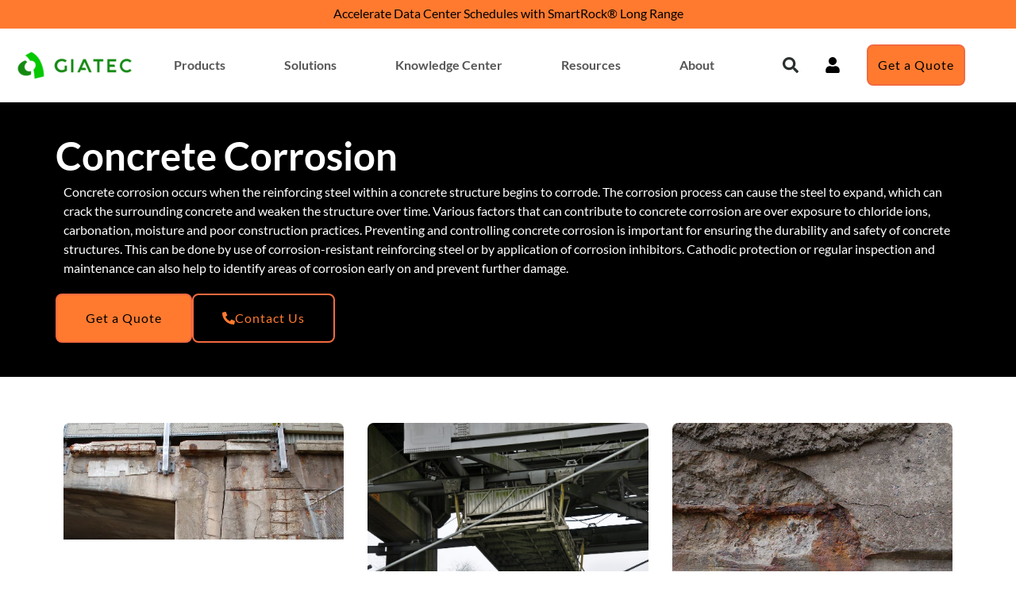

--- FILE ---
content_type: text/html; charset=UTF-8
request_url: https://www.giatecscientific.com/category/corrosion/concrete-corrosion/
body_size: 74194
content:
<!doctype html>
<html lang="en-US">
<head><meta charset="UTF-8"><script>if(navigator.userAgent.match(/MSIE|Internet Explorer/i)||navigator.userAgent.match(/Trident\/7\..*?rv:11/i)){var href=document.location.href;if(!href.match(/[?&]nowprocket/)){if(href.indexOf("?")==-1){if(href.indexOf("#")==-1){document.location.href=href+"?nowprocket=1"}else{document.location.href=href.replace("#","?nowprocket=1#")}}else{if(href.indexOf("#")==-1){document.location.href=href+"&nowprocket=1"}else{document.location.href=href.replace("#","&nowprocket=1#")}}}}</script><script>(()=>{class RocketLazyLoadScripts{constructor(){this.v="2.0.4",this.userEvents=["keydown","keyup","mousedown","mouseup","mousemove","mouseover","mouseout","touchmove","touchstart","touchend","touchcancel","wheel","click","dblclick","input"],this.attributeEvents=["onblur","onclick","oncontextmenu","ondblclick","onfocus","onmousedown","onmouseenter","onmouseleave","onmousemove","onmouseout","onmouseover","onmouseup","onmousewheel","onscroll","onsubmit"]}async t(){this.i(),this.o(),/iP(ad|hone)/.test(navigator.userAgent)&&this.h(),this.u(),this.l(this),this.m(),this.k(this),this.p(this),this._(),await Promise.all([this.R(),this.L()]),this.lastBreath=Date.now(),this.S(this),this.P(),this.D(),this.O(),this.M(),await this.C(this.delayedScripts.normal),await this.C(this.delayedScripts.defer),await this.C(this.delayedScripts.async),await this.T(),await this.F(),await this.j(),await this.A(),window.dispatchEvent(new Event("rocket-allScriptsLoaded")),this.everythingLoaded=!0,this.lastTouchEnd&&await new Promise(t=>setTimeout(t,500-Date.now()+this.lastTouchEnd)),this.I(),this.H(),this.U(),this.W()}i(){this.CSPIssue=sessionStorage.getItem("rocketCSPIssue"),document.addEventListener("securitypolicyviolation",t=>{this.CSPIssue||"script-src-elem"!==t.violatedDirective||"data"!==t.blockedURI||(this.CSPIssue=!0,sessionStorage.setItem("rocketCSPIssue",!0))},{isRocket:!0})}o(){window.addEventListener("pageshow",t=>{this.persisted=t.persisted,this.realWindowLoadedFired=!0},{isRocket:!0}),window.addEventListener("pagehide",()=>{this.onFirstUserAction=null},{isRocket:!0})}h(){let t;function e(e){t=e}window.addEventListener("touchstart",e,{isRocket:!0}),window.addEventListener("touchend",function i(o){o.changedTouches[0]&&t.changedTouches[0]&&Math.abs(o.changedTouches[0].pageX-t.changedTouches[0].pageX)<10&&Math.abs(o.changedTouches[0].pageY-t.changedTouches[0].pageY)<10&&o.timeStamp-t.timeStamp<200&&(window.removeEventListener("touchstart",e,{isRocket:!0}),window.removeEventListener("touchend",i,{isRocket:!0}),"INPUT"===o.target.tagName&&"text"===o.target.type||(o.target.dispatchEvent(new TouchEvent("touchend",{target:o.target,bubbles:!0})),o.target.dispatchEvent(new MouseEvent("mouseover",{target:o.target,bubbles:!0})),o.target.dispatchEvent(new PointerEvent("click",{target:o.target,bubbles:!0,cancelable:!0,detail:1,clientX:o.changedTouches[0].clientX,clientY:o.changedTouches[0].clientY})),event.preventDefault()))},{isRocket:!0})}q(t){this.userActionTriggered||("mousemove"!==t.type||this.firstMousemoveIgnored?"keyup"===t.type||"mouseover"===t.type||"mouseout"===t.type||(this.userActionTriggered=!0,this.onFirstUserAction&&this.onFirstUserAction()):this.firstMousemoveIgnored=!0),"click"===t.type&&t.preventDefault(),t.stopPropagation(),t.stopImmediatePropagation(),"touchstart"===this.lastEvent&&"touchend"===t.type&&(this.lastTouchEnd=Date.now()),"click"===t.type&&(this.lastTouchEnd=0),this.lastEvent=t.type,t.composedPath&&t.composedPath()[0].getRootNode()instanceof ShadowRoot&&(t.rocketTarget=t.composedPath()[0]),this.savedUserEvents.push(t)}u(){this.savedUserEvents=[],this.userEventHandler=this.q.bind(this),this.userEvents.forEach(t=>window.addEventListener(t,this.userEventHandler,{passive:!1,isRocket:!0})),document.addEventListener("visibilitychange",this.userEventHandler,{isRocket:!0})}U(){this.userEvents.forEach(t=>window.removeEventListener(t,this.userEventHandler,{passive:!1,isRocket:!0})),document.removeEventListener("visibilitychange",this.userEventHandler,{isRocket:!0}),this.savedUserEvents.forEach(t=>{(t.rocketTarget||t.target).dispatchEvent(new window[t.constructor.name](t.type,t))})}m(){const t="return false",e=Array.from(this.attributeEvents,t=>"data-rocket-"+t),i="["+this.attributeEvents.join("],[")+"]",o="[data-rocket-"+this.attributeEvents.join("],[data-rocket-")+"]",s=(e,i,o)=>{o&&o!==t&&(e.setAttribute("data-rocket-"+i,o),e["rocket"+i]=new Function("event",o),e.setAttribute(i,t))};new MutationObserver(t=>{for(const n of t)"attributes"===n.type&&(n.attributeName.startsWith("data-rocket-")||this.everythingLoaded?n.attributeName.startsWith("data-rocket-")&&this.everythingLoaded&&this.N(n.target,n.attributeName.substring(12)):s(n.target,n.attributeName,n.target.getAttribute(n.attributeName))),"childList"===n.type&&n.addedNodes.forEach(t=>{if(t.nodeType===Node.ELEMENT_NODE)if(this.everythingLoaded)for(const i of[t,...t.querySelectorAll(o)])for(const t of i.getAttributeNames())e.includes(t)&&this.N(i,t.substring(12));else for(const e of[t,...t.querySelectorAll(i)])for(const t of e.getAttributeNames())this.attributeEvents.includes(t)&&s(e,t,e.getAttribute(t))})}).observe(document,{subtree:!0,childList:!0,attributeFilter:[...this.attributeEvents,...e]})}I(){this.attributeEvents.forEach(t=>{document.querySelectorAll("[data-rocket-"+t+"]").forEach(e=>{this.N(e,t)})})}N(t,e){const i=t.getAttribute("data-rocket-"+e);i&&(t.setAttribute(e,i),t.removeAttribute("data-rocket-"+e))}k(t){Object.defineProperty(HTMLElement.prototype,"onclick",{get(){return this.rocketonclick||null},set(e){this.rocketonclick=e,this.setAttribute(t.everythingLoaded?"onclick":"data-rocket-onclick","this.rocketonclick(event)")}})}S(t){function e(e,i){let o=e[i];e[i]=null,Object.defineProperty(e,i,{get:()=>o,set(s){t.everythingLoaded?o=s:e["rocket"+i]=o=s}})}e(document,"onreadystatechange"),e(window,"onload"),e(window,"onpageshow");try{Object.defineProperty(document,"readyState",{get:()=>t.rocketReadyState,set(e){t.rocketReadyState=e},configurable:!0}),document.readyState="loading"}catch(t){console.log("WPRocket DJE readyState conflict, bypassing")}}l(t){this.originalAddEventListener=EventTarget.prototype.addEventListener,this.originalRemoveEventListener=EventTarget.prototype.removeEventListener,this.savedEventListeners=[],EventTarget.prototype.addEventListener=function(e,i,o){o&&o.isRocket||!t.B(e,this)&&!t.userEvents.includes(e)||t.B(e,this)&&!t.userActionTriggered||e.startsWith("rocket-")||t.everythingLoaded?t.originalAddEventListener.call(this,e,i,o):(t.savedEventListeners.push({target:this,remove:!1,type:e,func:i,options:o}),"mouseenter"!==e&&"mouseleave"!==e||t.originalAddEventListener.call(this,e,t.savedUserEvents.push,o))},EventTarget.prototype.removeEventListener=function(e,i,o){o&&o.isRocket||!t.B(e,this)&&!t.userEvents.includes(e)||t.B(e,this)&&!t.userActionTriggered||e.startsWith("rocket-")||t.everythingLoaded?t.originalRemoveEventListener.call(this,e,i,o):t.savedEventListeners.push({target:this,remove:!0,type:e,func:i,options:o})}}J(t,e){this.savedEventListeners=this.savedEventListeners.filter(i=>{let o=i.type,s=i.target||window;return e!==o||t!==s||(this.B(o,s)&&(i.type="rocket-"+o),this.$(i),!1)})}H(){EventTarget.prototype.addEventListener=this.originalAddEventListener,EventTarget.prototype.removeEventListener=this.originalRemoveEventListener,this.savedEventListeners.forEach(t=>this.$(t))}$(t){t.remove?this.originalRemoveEventListener.call(t.target,t.type,t.func,t.options):this.originalAddEventListener.call(t.target,t.type,t.func,t.options)}p(t){let e;function i(e){return t.everythingLoaded?e:e.split(" ").map(t=>"load"===t||t.startsWith("load.")?"rocket-jquery-load":t).join(" ")}function o(o){function s(e){const s=o.fn[e];o.fn[e]=o.fn.init.prototype[e]=function(){return this[0]===window&&t.userActionTriggered&&("string"==typeof arguments[0]||arguments[0]instanceof String?arguments[0]=i(arguments[0]):"object"==typeof arguments[0]&&Object.keys(arguments[0]).forEach(t=>{const e=arguments[0][t];delete arguments[0][t],arguments[0][i(t)]=e})),s.apply(this,arguments),this}}if(o&&o.fn&&!t.allJQueries.includes(o)){const e={DOMContentLoaded:[],"rocket-DOMContentLoaded":[]};for(const t in e)document.addEventListener(t,()=>{e[t].forEach(t=>t())},{isRocket:!0});o.fn.ready=o.fn.init.prototype.ready=function(i){function s(){parseInt(o.fn.jquery)>2?setTimeout(()=>i.bind(document)(o)):i.bind(document)(o)}return"function"==typeof i&&(t.realDomReadyFired?!t.userActionTriggered||t.fauxDomReadyFired?s():e["rocket-DOMContentLoaded"].push(s):e.DOMContentLoaded.push(s)),o([])},s("on"),s("one"),s("off"),t.allJQueries.push(o)}e=o}t.allJQueries=[],o(window.jQuery),Object.defineProperty(window,"jQuery",{get:()=>e,set(t){o(t)}})}P(){const t=new Map;document.write=document.writeln=function(e){const i=document.currentScript,o=document.createRange(),s=i.parentElement;let n=t.get(i);void 0===n&&(n=i.nextSibling,t.set(i,n));const c=document.createDocumentFragment();o.setStart(c,0),c.appendChild(o.createContextualFragment(e)),s.insertBefore(c,n)}}async R(){return new Promise(t=>{this.userActionTriggered?t():this.onFirstUserAction=t})}async L(){return new Promise(t=>{document.addEventListener("DOMContentLoaded",()=>{this.realDomReadyFired=!0,t()},{isRocket:!0})})}async j(){return this.realWindowLoadedFired?Promise.resolve():new Promise(t=>{window.addEventListener("load",t,{isRocket:!0})})}M(){this.pendingScripts=[];this.scriptsMutationObserver=new MutationObserver(t=>{for(const e of t)e.addedNodes.forEach(t=>{"SCRIPT"!==t.tagName||t.noModule||t.isWPRocket||this.pendingScripts.push({script:t,promise:new Promise(e=>{const i=()=>{const i=this.pendingScripts.findIndex(e=>e.script===t);i>=0&&this.pendingScripts.splice(i,1),e()};t.addEventListener("load",i,{isRocket:!0}),t.addEventListener("error",i,{isRocket:!0}),setTimeout(i,1e3)})})})}),this.scriptsMutationObserver.observe(document,{childList:!0,subtree:!0})}async F(){await this.X(),this.pendingScripts.length?(await this.pendingScripts[0].promise,await this.F()):this.scriptsMutationObserver.disconnect()}D(){this.delayedScripts={normal:[],async:[],defer:[]},document.querySelectorAll("script[type$=rocketlazyloadscript]").forEach(t=>{t.hasAttribute("data-rocket-src")?t.hasAttribute("async")&&!1!==t.async?this.delayedScripts.async.push(t):t.hasAttribute("defer")&&!1!==t.defer||"module"===t.getAttribute("data-rocket-type")?this.delayedScripts.defer.push(t):this.delayedScripts.normal.push(t):this.delayedScripts.normal.push(t)})}async _(){await this.L();let t=[];document.querySelectorAll("script[type$=rocketlazyloadscript][data-rocket-src]").forEach(e=>{let i=e.getAttribute("data-rocket-src");if(i&&!i.startsWith("data:")){i.startsWith("//")&&(i=location.protocol+i);try{const o=new URL(i).origin;o!==location.origin&&t.push({src:o,crossOrigin:e.crossOrigin||"module"===e.getAttribute("data-rocket-type")})}catch(t){}}}),t=[...new Map(t.map(t=>[JSON.stringify(t),t])).values()],this.Y(t,"preconnect")}async G(t){if(await this.K(),!0!==t.noModule||!("noModule"in HTMLScriptElement.prototype))return new Promise(e=>{let i;function o(){(i||t).setAttribute("data-rocket-status","executed"),e()}try{if(navigator.userAgent.includes("Firefox/")||""===navigator.vendor||this.CSPIssue)i=document.createElement("script"),[...t.attributes].forEach(t=>{let e=t.nodeName;"type"!==e&&("data-rocket-type"===e&&(e="type"),"data-rocket-src"===e&&(e="src"),i.setAttribute(e,t.nodeValue))}),t.text&&(i.text=t.text),t.nonce&&(i.nonce=t.nonce),i.hasAttribute("src")?(i.addEventListener("load",o,{isRocket:!0}),i.addEventListener("error",()=>{i.setAttribute("data-rocket-status","failed-network"),e()},{isRocket:!0}),setTimeout(()=>{i.isConnected||e()},1)):(i.text=t.text,o()),i.isWPRocket=!0,t.parentNode.replaceChild(i,t);else{const i=t.getAttribute("data-rocket-type"),s=t.getAttribute("data-rocket-src");i?(t.type=i,t.removeAttribute("data-rocket-type")):t.removeAttribute("type"),t.addEventListener("load",o,{isRocket:!0}),t.addEventListener("error",i=>{this.CSPIssue&&i.target.src.startsWith("data:")?(console.log("WPRocket: CSP fallback activated"),t.removeAttribute("src"),this.G(t).then(e)):(t.setAttribute("data-rocket-status","failed-network"),e())},{isRocket:!0}),s?(t.fetchPriority="high",t.removeAttribute("data-rocket-src"),t.src=s):t.src="data:text/javascript;base64,"+window.btoa(unescape(encodeURIComponent(t.text)))}}catch(i){t.setAttribute("data-rocket-status","failed-transform"),e()}});t.setAttribute("data-rocket-status","skipped")}async C(t){const e=t.shift();return e?(e.isConnected&&await this.G(e),this.C(t)):Promise.resolve()}O(){this.Y([...this.delayedScripts.normal,...this.delayedScripts.defer,...this.delayedScripts.async],"preload")}Y(t,e){this.trash=this.trash||[];let i=!0;var o=document.createDocumentFragment();t.forEach(t=>{const s=t.getAttribute&&t.getAttribute("data-rocket-src")||t.src;if(s&&!s.startsWith("data:")){const n=document.createElement("link");n.href=s,n.rel=e,"preconnect"!==e&&(n.as="script",n.fetchPriority=i?"high":"low"),t.getAttribute&&"module"===t.getAttribute("data-rocket-type")&&(n.crossOrigin=!0),t.crossOrigin&&(n.crossOrigin=t.crossOrigin),t.integrity&&(n.integrity=t.integrity),t.nonce&&(n.nonce=t.nonce),o.appendChild(n),this.trash.push(n),i=!1}}),document.head.appendChild(o)}W(){this.trash.forEach(t=>t.remove())}async T(){try{document.readyState="interactive"}catch(t){}this.fauxDomReadyFired=!0;try{await this.K(),this.J(document,"readystatechange"),document.dispatchEvent(new Event("rocket-readystatechange")),await this.K(),document.rocketonreadystatechange&&document.rocketonreadystatechange(),await this.K(),this.J(document,"DOMContentLoaded"),document.dispatchEvent(new Event("rocket-DOMContentLoaded")),await this.K(),this.J(window,"DOMContentLoaded"),window.dispatchEvent(new Event("rocket-DOMContentLoaded"))}catch(t){console.error(t)}}async A(){try{document.readyState="complete"}catch(t){}try{await this.K(),this.J(document,"readystatechange"),document.dispatchEvent(new Event("rocket-readystatechange")),await this.K(),document.rocketonreadystatechange&&document.rocketonreadystatechange(),await this.K(),this.J(window,"load"),window.dispatchEvent(new Event("rocket-load")),await this.K(),window.rocketonload&&window.rocketonload(),await this.K(),this.allJQueries.forEach(t=>t(window).trigger("rocket-jquery-load")),await this.K(),this.J(window,"pageshow");const t=new Event("rocket-pageshow");t.persisted=this.persisted,window.dispatchEvent(t),await this.K(),window.rocketonpageshow&&window.rocketonpageshow({persisted:this.persisted})}catch(t){console.error(t)}}async K(){Date.now()-this.lastBreath>45&&(await this.X(),this.lastBreath=Date.now())}async X(){return document.hidden?new Promise(t=>setTimeout(t)):new Promise(t=>requestAnimationFrame(t))}B(t,e){return e===document&&"readystatechange"===t||(e===document&&"DOMContentLoaded"===t||(e===window&&"DOMContentLoaded"===t||(e===window&&"load"===t||e===window&&"pageshow"===t)))}static run(){(new RocketLazyLoadScripts).t()}}RocketLazyLoadScripts.run()})();</script>
	
	<meta name="viewport" content="width=device-width, initial-scale=1">
	<link rel="profile" href="https://gmpg.org/xfn/11">
	<meta name='robots' content='index, follow, max-image-preview:large, max-snippet:-1, max-video-preview:-1' />
	<style></style>
	
	<!-- This site is optimized with the Yoast SEO Premium plugin v26.8 (Yoast SEO v26.8) - https://yoast.com/product/yoast-seo-premium-wordpress/ -->
	<title>Concrete Corrosion Archives | Giatec Scientific Inc.</title>
<style id="wpr-usedcss">img:is([sizes=auto i],[sizes^="auto," i]){contain-intrinsic-size:3000px 1500px}.lazyload,.lazyloading{max-width:100%}:where(.wp-block-button__link){border-radius:9999px;box-shadow:none;padding:calc(.667em + 2px) calc(1.333em + 2px);text-decoration:none}:root :where(.wp-block-button .wp-block-button__link.is-style-outline),:root :where(.wp-block-button.is-style-outline>.wp-block-button__link){border:2px solid;padding:.667em 1.333em}:root :where(.wp-block-button .wp-block-button__link.is-style-outline:not(.has-text-color)),:root :where(.wp-block-button.is-style-outline>.wp-block-button__link:not(.has-text-color)){color:currentColor}:root :where(.wp-block-button .wp-block-button__link.is-style-outline:not(.has-background)),:root :where(.wp-block-button.is-style-outline>.wp-block-button__link:not(.has-background)){background-color:initial;background-image:none}:where(.wp-block-calendar table:not(.has-background) th){background:#ddd}:where(.wp-block-columns){margin-bottom:1.75em}:where(.wp-block-columns.has-background){padding:1.25em 2.375em}:where(.wp-block-post-comments input[type=submit]){border:none}:where(.wp-block-cover-image:not(.has-text-color)),:where(.wp-block-cover:not(.has-text-color)){color:#fff}:where(.wp-block-cover-image.is-light:not(.has-text-color)),:where(.wp-block-cover.is-light:not(.has-text-color)){color:#000}:root :where(.wp-block-cover h1:not(.has-text-color)),:root :where(.wp-block-cover h2:not(.has-text-color)),:root :where(.wp-block-cover h3:not(.has-text-color)),:root :where(.wp-block-cover h4:not(.has-text-color)),:root :where(.wp-block-cover h5:not(.has-text-color)),:root :where(.wp-block-cover h6:not(.has-text-color)),:root :where(.wp-block-cover p:not(.has-text-color)){color:inherit}:where(.wp-block-file){margin-bottom:1.5em}:where(.wp-block-file__button){border-radius:2em;display:inline-block;padding:.5em 1em}:where(.wp-block-file__button):is(a):active,:where(.wp-block-file__button):is(a):focus,:where(.wp-block-file__button):is(a):hover,:where(.wp-block-file__button):is(a):visited{box-shadow:none;color:#fff;opacity:.85;text-decoration:none}:where(.wp-block-group.wp-block-group-is-layout-constrained){position:relative}:root :where(.wp-block-image.is-style-rounded img,.wp-block-image .is-style-rounded img){border-radius:9999px}:where(.wp-block-latest-comments:not([style*=line-height] .wp-block-latest-comments__comment)){line-height:1.1}:where(.wp-block-latest-comments:not([style*=line-height] .wp-block-latest-comments__comment-excerpt p)){line-height:1.8}:root :where(.wp-block-latest-posts.is-grid){padding:0}:root :where(.wp-block-latest-posts.wp-block-latest-posts__list){padding-left:0}ol,ul{box-sizing:border-box}:root :where(.wp-block-list.has-background){padding:1.25em 2.375em}:where(.wp-block-navigation.has-background .wp-block-navigation-item a:not(.wp-element-button)),:where(.wp-block-navigation.has-background .wp-block-navigation-submenu a:not(.wp-element-button)){padding:.5em 1em}:where(.wp-block-navigation .wp-block-navigation__submenu-container .wp-block-navigation-item a:not(.wp-element-button)),:where(.wp-block-navigation .wp-block-navigation__submenu-container .wp-block-navigation-submenu a:not(.wp-element-button)),:where(.wp-block-navigation .wp-block-navigation__submenu-container .wp-block-navigation-submenu button.wp-block-navigation-item__content),:where(.wp-block-navigation .wp-block-navigation__submenu-container .wp-block-pages-list__item button.wp-block-navigation-item__content){padding:.5em 1em}:root :where(p.has-background){padding:1.25em 2.375em}:where(p.has-text-color:not(.has-link-color)) a{color:inherit}:where(.wp-block-post-comments-form) input:not([type=submit]),:where(.wp-block-post-comments-form) textarea{border:1px solid #949494;font-family:inherit;font-size:1em}:where(.wp-block-post-comments-form) input:where(:not([type=submit]):not([type=checkbox])),:where(.wp-block-post-comments-form) textarea{padding:calc(.667em + 2px)}:where(.wp-block-post-excerpt){box-sizing:border-box;margin-bottom:var(--wp--style--block-gap);margin-top:var(--wp--style--block-gap)}:where(.wp-block-preformatted.has-background){padding:1.25em 2.375em}:where(.wp-block-search__button){border:1px solid #ccc;padding:6px 10px}:where(.wp-block-search__input){font-family:inherit;font-size:inherit;font-style:inherit;font-weight:inherit;letter-spacing:inherit;line-height:inherit;text-transform:inherit}:where(.wp-block-search__button-inside .wp-block-search__inside-wrapper){border:1px solid #949494;box-sizing:border-box;padding:4px}:where(.wp-block-search__button-inside .wp-block-search__inside-wrapper) .wp-block-search__input{border:none;border-radius:0;padding:0 4px}:where(.wp-block-search__button-inside .wp-block-search__inside-wrapper) .wp-block-search__input:focus{outline:0}:where(.wp-block-search__button-inside .wp-block-search__inside-wrapper) :where(.wp-block-search__button){padding:4px 8px}:root :where(.wp-block-separator.is-style-dots){height:auto;line-height:1;text-align:center}:root :where(.wp-block-separator.is-style-dots):before{color:currentColor;content:"···";font-family:serif;font-size:1.5em;letter-spacing:2em;padding-left:2em}:root :where(.wp-block-site-logo.is-style-rounded){border-radius:9999px}:where(.wp-block-social-links:not(.is-style-logos-only)) .wp-social-link{background-color:#f0f0f0;color:#444}:where(.wp-block-social-links:not(.is-style-logos-only)) .wp-social-link-amazon{background-color:#f90;color:#fff}:where(.wp-block-social-links:not(.is-style-logos-only)) .wp-social-link-bandcamp{background-color:#1ea0c3;color:#fff}:where(.wp-block-social-links:not(.is-style-logos-only)) .wp-social-link-behance{background-color:#0757fe;color:#fff}:where(.wp-block-social-links:not(.is-style-logos-only)) .wp-social-link-bluesky{background-color:#0a7aff;color:#fff}:where(.wp-block-social-links:not(.is-style-logos-only)) .wp-social-link-codepen{background-color:#1e1f26;color:#fff}:where(.wp-block-social-links:not(.is-style-logos-only)) .wp-social-link-deviantart{background-color:#02e49b;color:#fff}:where(.wp-block-social-links:not(.is-style-logos-only)) .wp-social-link-discord{background-color:#5865f2;color:#fff}:where(.wp-block-social-links:not(.is-style-logos-only)) .wp-social-link-dribbble{background-color:#e94c89;color:#fff}:where(.wp-block-social-links:not(.is-style-logos-only)) .wp-social-link-dropbox{background-color:#4280ff;color:#fff}:where(.wp-block-social-links:not(.is-style-logos-only)) .wp-social-link-etsy{background-color:#f45800;color:#fff}:where(.wp-block-social-links:not(.is-style-logos-only)) .wp-social-link-facebook{background-color:#0866ff;color:#fff}:where(.wp-block-social-links:not(.is-style-logos-only)) .wp-social-link-fivehundredpx{background-color:#000;color:#fff}:where(.wp-block-social-links:not(.is-style-logos-only)) .wp-social-link-flickr{background-color:#0461dd;color:#fff}:where(.wp-block-social-links:not(.is-style-logos-only)) .wp-social-link-foursquare{background-color:#e65678;color:#fff}:where(.wp-block-social-links:not(.is-style-logos-only)) .wp-social-link-github{background-color:#24292d;color:#fff}:where(.wp-block-social-links:not(.is-style-logos-only)) .wp-social-link-goodreads{background-color:#eceadd;color:#382110}:where(.wp-block-social-links:not(.is-style-logos-only)) .wp-social-link-google{background-color:#ea4434;color:#fff}:where(.wp-block-social-links:not(.is-style-logos-only)) .wp-social-link-gravatar{background-color:#1d4fc4;color:#fff}:where(.wp-block-social-links:not(.is-style-logos-only)) .wp-social-link-instagram{background-color:#f00075;color:#fff}:where(.wp-block-social-links:not(.is-style-logos-only)) .wp-social-link-lastfm{background-color:#e21b24;color:#fff}:where(.wp-block-social-links:not(.is-style-logos-only)) .wp-social-link-linkedin{background-color:#0d66c2;color:#fff}:where(.wp-block-social-links:not(.is-style-logos-only)) .wp-social-link-mastodon{background-color:#3288d4;color:#fff}:where(.wp-block-social-links:not(.is-style-logos-only)) .wp-social-link-medium{background-color:#000;color:#fff}:where(.wp-block-social-links:not(.is-style-logos-only)) .wp-social-link-meetup{background-color:#f6405f;color:#fff}:where(.wp-block-social-links:not(.is-style-logos-only)) .wp-social-link-patreon{background-color:#000;color:#fff}:where(.wp-block-social-links:not(.is-style-logos-only)) .wp-social-link-pinterest{background-color:#e60122;color:#fff}:where(.wp-block-social-links:not(.is-style-logos-only)) .wp-social-link-pocket{background-color:#ef4155;color:#fff}:where(.wp-block-social-links:not(.is-style-logos-only)) .wp-social-link-reddit{background-color:#ff4500;color:#fff}:where(.wp-block-social-links:not(.is-style-logos-only)) .wp-social-link-skype{background-color:#0478d7;color:#fff}:where(.wp-block-social-links:not(.is-style-logos-only)) .wp-social-link-snapchat{background-color:#fefc00;color:#fff;stroke:#000}:where(.wp-block-social-links:not(.is-style-logos-only)) .wp-social-link-soundcloud{background-color:#ff5600;color:#fff}:where(.wp-block-social-links:not(.is-style-logos-only)) .wp-social-link-spotify{background-color:#1bd760;color:#fff}:where(.wp-block-social-links:not(.is-style-logos-only)) .wp-social-link-telegram{background-color:#2aabee;color:#fff}:where(.wp-block-social-links:not(.is-style-logos-only)) .wp-social-link-threads{background-color:#000;color:#fff}:where(.wp-block-social-links:not(.is-style-logos-only)) .wp-social-link-tiktok{background-color:#000;color:#fff}:where(.wp-block-social-links:not(.is-style-logos-only)) .wp-social-link-tumblr{background-color:#011835;color:#fff}:where(.wp-block-social-links:not(.is-style-logos-only)) .wp-social-link-twitch{background-color:#6440a4;color:#fff}:where(.wp-block-social-links:not(.is-style-logos-only)) .wp-social-link-twitter{background-color:#1da1f2;color:#fff}:where(.wp-block-social-links:not(.is-style-logos-only)) .wp-social-link-vimeo{background-color:#1eb7ea;color:#fff}:where(.wp-block-social-links:not(.is-style-logos-only)) .wp-social-link-vk{background-color:#4680c2;color:#fff}:where(.wp-block-social-links:not(.is-style-logos-only)) .wp-social-link-wordpress{background-color:#3499cd;color:#fff}:where(.wp-block-social-links:not(.is-style-logos-only)) .wp-social-link-whatsapp{background-color:#25d366;color:#fff}:where(.wp-block-social-links:not(.is-style-logos-only)) .wp-social-link-x{background-color:#000;color:#fff}:where(.wp-block-social-links:not(.is-style-logos-only)) .wp-social-link-yelp{background-color:#d32422;color:#fff}:where(.wp-block-social-links:not(.is-style-logos-only)) .wp-social-link-youtube{background-color:red;color:#fff}:where(.wp-block-social-links.is-style-logos-only) .wp-social-link{background:0 0}:where(.wp-block-social-links.is-style-logos-only) .wp-social-link svg{height:1.25em;width:1.25em}:where(.wp-block-social-links.is-style-logos-only) .wp-social-link-amazon{color:#f90}:where(.wp-block-social-links.is-style-logos-only) .wp-social-link-bandcamp{color:#1ea0c3}:where(.wp-block-social-links.is-style-logos-only) .wp-social-link-behance{color:#0757fe}:where(.wp-block-social-links.is-style-logos-only) .wp-social-link-bluesky{color:#0a7aff}:where(.wp-block-social-links.is-style-logos-only) .wp-social-link-codepen{color:#1e1f26}:where(.wp-block-social-links.is-style-logos-only) .wp-social-link-deviantart{color:#02e49b}:where(.wp-block-social-links.is-style-logos-only) .wp-social-link-discord{color:#5865f2}:where(.wp-block-social-links.is-style-logos-only) .wp-social-link-dribbble{color:#e94c89}:where(.wp-block-social-links.is-style-logos-only) .wp-social-link-dropbox{color:#4280ff}:where(.wp-block-social-links.is-style-logos-only) .wp-social-link-etsy{color:#f45800}:where(.wp-block-social-links.is-style-logos-only) .wp-social-link-facebook{color:#0866ff}:where(.wp-block-social-links.is-style-logos-only) .wp-social-link-fivehundredpx{color:#000}:where(.wp-block-social-links.is-style-logos-only) .wp-social-link-flickr{color:#0461dd}:where(.wp-block-social-links.is-style-logos-only) .wp-social-link-foursquare{color:#e65678}:where(.wp-block-social-links.is-style-logos-only) .wp-social-link-github{color:#24292d}:where(.wp-block-social-links.is-style-logos-only) .wp-social-link-goodreads{color:#382110}:where(.wp-block-social-links.is-style-logos-only) .wp-social-link-google{color:#ea4434}:where(.wp-block-social-links.is-style-logos-only) .wp-social-link-gravatar{color:#1d4fc4}:where(.wp-block-social-links.is-style-logos-only) .wp-social-link-instagram{color:#f00075}:where(.wp-block-social-links.is-style-logos-only) .wp-social-link-lastfm{color:#e21b24}:where(.wp-block-social-links.is-style-logos-only) .wp-social-link-linkedin{color:#0d66c2}:where(.wp-block-social-links.is-style-logos-only) .wp-social-link-mastodon{color:#3288d4}:where(.wp-block-social-links.is-style-logos-only) .wp-social-link-medium{color:#000}:where(.wp-block-social-links.is-style-logos-only) .wp-social-link-meetup{color:#f6405f}:where(.wp-block-social-links.is-style-logos-only) .wp-social-link-patreon{color:#000}:where(.wp-block-social-links.is-style-logos-only) .wp-social-link-pinterest{color:#e60122}:where(.wp-block-social-links.is-style-logos-only) .wp-social-link-pocket{color:#ef4155}:where(.wp-block-social-links.is-style-logos-only) .wp-social-link-reddit{color:#ff4500}:where(.wp-block-social-links.is-style-logos-only) .wp-social-link-skype{color:#0478d7}:where(.wp-block-social-links.is-style-logos-only) .wp-social-link-snapchat{color:#fff;stroke:#000}:where(.wp-block-social-links.is-style-logos-only) .wp-social-link-soundcloud{color:#ff5600}:where(.wp-block-social-links.is-style-logos-only) .wp-social-link-spotify{color:#1bd760}:where(.wp-block-social-links.is-style-logos-only) .wp-social-link-telegram{color:#2aabee}:where(.wp-block-social-links.is-style-logos-only) .wp-social-link-threads{color:#000}:where(.wp-block-social-links.is-style-logos-only) .wp-social-link-tiktok{color:#000}:where(.wp-block-social-links.is-style-logos-only) .wp-social-link-tumblr{color:#011835}:where(.wp-block-social-links.is-style-logos-only) .wp-social-link-twitch{color:#6440a4}:where(.wp-block-social-links.is-style-logos-only) .wp-social-link-twitter{color:#1da1f2}:where(.wp-block-social-links.is-style-logos-only) .wp-social-link-vimeo{color:#1eb7ea}:where(.wp-block-social-links.is-style-logos-only) .wp-social-link-vk{color:#4680c2}:where(.wp-block-social-links.is-style-logos-only) .wp-social-link-whatsapp{color:#25d366}:where(.wp-block-social-links.is-style-logos-only) .wp-social-link-wordpress{color:#3499cd}:where(.wp-block-social-links.is-style-logos-only) .wp-social-link-x{color:#000}:where(.wp-block-social-links.is-style-logos-only) .wp-social-link-yelp{color:#d32422}:where(.wp-block-social-links.is-style-logos-only) .wp-social-link-youtube{color:red}:root :where(.wp-block-social-links .wp-social-link a){padding:.25em}:root :where(.wp-block-social-links.is-style-logos-only .wp-social-link a){padding:0}:root :where(.wp-block-social-links.is-style-pill-shape .wp-social-link a){padding-left:.6666666667em;padding-right:.6666666667em}:root :where(.wp-block-tag-cloud.is-style-outline){display:flex;flex-wrap:wrap;gap:1ch}:root :where(.wp-block-tag-cloud.is-style-outline a){border:1px solid;font-size:unset!important;margin-right:0;padding:1ch 2ch;text-decoration:none!important}:root :where(.wp-block-table-of-contents){box-sizing:border-box}:where(.wp-block-term-description){box-sizing:border-box;margin-bottom:var(--wp--style--block-gap);margin-top:var(--wp--style--block-gap)}:where(pre.wp-block-verse){font-family:inherit}:root{--wp--preset--font-size--normal:16px;--wp--preset--font-size--huge:42px}.screen-reader-text{border:0;clip-path:inset(50%);height:1px;margin:-1px;overflow:hidden;padding:0;position:absolute;width:1px;word-wrap:normal!important}.screen-reader-text:focus{background-color:#ddd;clip-path:none;color:#444;display:block;font-size:1em;height:auto;left:5px;line-height:normal;padding:15px 23px 14px;text-decoration:none;top:5px;width:auto;z-index:100000}html :where(.has-border-color){border-style:solid}html :where([style*=border-top-color]){border-top-style:solid}html :where([style*=border-right-color]){border-right-style:solid}html :where([style*=border-bottom-color]){border-bottom-style:solid}html :where([style*=border-left-color]){border-left-style:solid}html :where([style*=border-width]){border-style:solid}html :where([style*=border-top-width]){border-top-style:solid}html :where([style*=border-right-width]){border-right-style:solid}html :where([style*=border-bottom-width]){border-bottom-style:solid}html :where([style*=border-left-width]){border-left-style:solid}html :where(img[class*=wp-image-]){height:auto;max-width:100%}:where(figure){margin:0 0 1em}html :where(.is-position-sticky){--wp-admin--admin-bar--position-offset:var(--wp-admin--admin-bar--height,0px)}@media screen and (max-width:600px){html :where(.is-position-sticky){--wp-admin--admin-bar--position-offset:0px}}:root{--wp--preset--aspect-ratio--square:1;--wp--preset--aspect-ratio--4-3:4/3;--wp--preset--aspect-ratio--3-4:3/4;--wp--preset--aspect-ratio--3-2:3/2;--wp--preset--aspect-ratio--2-3:2/3;--wp--preset--aspect-ratio--16-9:16/9;--wp--preset--aspect-ratio--9-16:9/16;--wp--preset--color--black:#000000;--wp--preset--color--cyan-bluish-gray:#abb8c3;--wp--preset--color--white:#ffffff;--wp--preset--color--pale-pink:#f78da7;--wp--preset--color--vivid-red:#cf2e2e;--wp--preset--color--luminous-vivid-orange:#ff6900;--wp--preset--color--luminous-vivid-amber:#fcb900;--wp--preset--color--light-green-cyan:#7bdcb5;--wp--preset--color--vivid-green-cyan:#00d084;--wp--preset--color--pale-cyan-blue:#8ed1fc;--wp--preset--color--vivid-cyan-blue:#0693e3;--wp--preset--color--vivid-purple:#9b51e0;--wp--preset--gradient--vivid-cyan-blue-to-vivid-purple:linear-gradient(135deg,rgba(6, 147, 227, 1) 0%,rgb(155, 81, 224) 100%);--wp--preset--gradient--light-green-cyan-to-vivid-green-cyan:linear-gradient(135deg,rgb(122, 220, 180) 0%,rgb(0, 208, 130) 100%);--wp--preset--gradient--luminous-vivid-amber-to-luminous-vivid-orange:linear-gradient(135deg,rgba(252, 185, 0, 1) 0%,rgba(255, 105, 0, 1) 100%);--wp--preset--gradient--luminous-vivid-orange-to-vivid-red:linear-gradient(135deg,rgba(255, 105, 0, 1) 0%,rgb(207, 46, 46) 100%);--wp--preset--gradient--very-light-gray-to-cyan-bluish-gray:linear-gradient(135deg,rgb(238, 238, 238) 0%,rgb(169, 184, 195) 100%);--wp--preset--gradient--cool-to-warm-spectrum:linear-gradient(135deg,rgb(74, 234, 220) 0%,rgb(151, 120, 209) 20%,rgb(207, 42, 186) 40%,rgb(238, 44, 130) 60%,rgb(251, 105, 98) 80%,rgb(254, 248, 76) 100%);--wp--preset--gradient--blush-light-purple:linear-gradient(135deg,rgb(255, 206, 236) 0%,rgb(152, 150, 240) 100%);--wp--preset--gradient--blush-bordeaux:linear-gradient(135deg,rgb(254, 205, 165) 0%,rgb(254, 45, 45) 50%,rgb(107, 0, 62) 100%);--wp--preset--gradient--luminous-dusk:linear-gradient(135deg,rgb(255, 203, 112) 0%,rgb(199, 81, 192) 50%,rgb(65, 88, 208) 100%);--wp--preset--gradient--pale-ocean:linear-gradient(135deg,rgb(255, 245, 203) 0%,rgb(182, 227, 212) 50%,rgb(51, 167, 181) 100%);--wp--preset--gradient--electric-grass:linear-gradient(135deg,rgb(202, 248, 128) 0%,rgb(113, 206, 126) 100%);--wp--preset--gradient--midnight:linear-gradient(135deg,rgb(2, 3, 129) 0%,rgb(40, 116, 252) 100%);--wp--preset--font-size--small:13px;--wp--preset--font-size--medium:20px;--wp--preset--font-size--large:36px;--wp--preset--font-size--x-large:42px;--wp--preset--spacing--20:0.44rem;--wp--preset--spacing--30:0.67rem;--wp--preset--spacing--40:1rem;--wp--preset--spacing--50:1.5rem;--wp--preset--spacing--60:2.25rem;--wp--preset--spacing--70:3.38rem;--wp--preset--spacing--80:5.06rem;--wp--preset--shadow--natural:6px 6px 9px rgba(0, 0, 0, .2);--wp--preset--shadow--deep:12px 12px 50px rgba(0, 0, 0, .4);--wp--preset--shadow--sharp:6px 6px 0px rgba(0, 0, 0, .2);--wp--preset--shadow--outlined:6px 6px 0px -3px rgba(255, 255, 255, 1),6px 6px rgba(0, 0, 0, 1);--wp--preset--shadow--crisp:6px 6px 0px rgba(0, 0, 0, 1)}:root{--wp--style--global--content-size:800px;--wp--style--global--wide-size:1200px}:where(body){margin:0}:where(.wp-site-blocks)>*{margin-block-start:24px;margin-block-end:0}:where(.wp-site-blocks)>:first-child{margin-block-start:0}:where(.wp-site-blocks)>:last-child{margin-block-end:0}:root{--wp--style--block-gap:24px}:root :where(.is-layout-flow)>:first-child{margin-block-start:0}:root :where(.is-layout-flow)>:last-child{margin-block-end:0}:root :where(.is-layout-flow)>*{margin-block-start:24px;margin-block-end:0}:root :where(.is-layout-constrained)>:first-child{margin-block-start:0}:root :where(.is-layout-constrained)>:last-child{margin-block-end:0}:root :where(.is-layout-constrained)>*{margin-block-start:24px;margin-block-end:0}:root :where(.is-layout-flex){gap:24px}:root :where(.is-layout-grid){gap:24px}body{padding-top:0;padding-right:0;padding-bottom:0;padding-left:0}a:where(:not(.wp-element-button)){text-decoration:underline}:root :where(.wp-element-button,.wp-block-button__link){background-color:#32373c;border-width:0;color:#fff;font-family:inherit;font-size:inherit;line-height:inherit;padding:calc(.667em + 2px) calc(1.333em + 2px);text-decoration:none}:root :where(.wp-block-pullquote){font-size:1.5em;line-height:1.6}.ctis-finished-notice,.ctis-load-more-container{text-align:center;clear:both}.ctis-loader-elements{margin:20px auto;padding:20px 0}.ctis-loader-elements span{line-height:50px}#ctis-loading{clear:both;display:none;text-align:center}.spinner{display:inline-block}#ctis-loading img{max-width:100%;width:auto}.infinite-loader{color:#000;display:block}#ctis-loading,#infinite-handle{margin:20px 0}#infinite-handle span button,#infinite-handle span button:focus,#infinite-handle span button:hover{display:inline;position:static;padding:0;margin:0;border:none;background:0 0;color:inherit;cursor:pointer;font-size:inherit;font-weight:inherit;font-family:inherit;box-shadow:none;-webkit-transition:none;transition:none}@media (max-width:800px){#infinite-handle span:before{display:none}#infinite-handle span{display:block}}.ctis-load-more button,.ctis-load-more button:active,.ctis-load-more button:focus,.ctis-load-more button:hover{outline:0}.display-popup-fixtop-INT,.display-popup-fixtop-NA{width:100%!important}.top-zero{top:0!important}.int-user .display-popup-fixtop-NA,.na-user .display-popup-fixtop-INT{display:none}.int-user .display-popup-fixtop-INT,.na-user .display-popup-fixtop-NA{display:block}#top-banner-warning .ab-sub-wrapper .ab-submenu a{height:auto}.elementor-44679 .elementor-element.elementor-element-5e45b4de{--display:flex;--flex-direction:row;--container-widget-width:calc((1 - var(--container-widget-flex-grow)) * 100%);--container-widget-height:100%;--container-widget-flex-grow:1;--container-widget-align-self:stretch;--flex-wrap-mobile:wrap;--align-items:stretch;--gap:0px 0px;--background-transition:0.3s;--margin-top:15px;--margin-bottom:15px;--margin-left:0px;--margin-right:0px;--padding-top:0px;--padding-bottom:0px;--padding-left:0px;--padding-right:0px}.elementor-44679 .elementor-element.elementor-element-5a61c8c9{--display:flex;--background-transition:0.3s;border-style:solid;--border-style:solid;border-width:1px;--border-top-width:1px;--border-right-width:1px;--border-bottom-width:1px;--border-left-width:1px;border-color:#148911;--border-color:#148911}.elementor-44679 .elementor-element.elementor-element-5a61c8c9:not( .elementor-motion-effects-element-type-background ),.elementor-44679 .elementor-element.elementor-element-5a61c8c9>.elementor-motion-effects-container>.elementor-motion-effects-layer{background-image:var(--wpr-bg-9da0e0c3-96c9-4d7a-b259-11e4d5dfd596);background-position:center center;background-repeat:no-repeat;background-size:cover}.elementor-44679 .elementor-element.elementor-element-5a61c8c9,.elementor-44679 .elementor-element.elementor-element-5a61c8c9::before{--border-transition:0.3s}.elementor-44679 .elementor-element.elementor-element-7c6bc34e{--display:flex;--background-transition:0.3s}.elementor-44679 .elementor-element.elementor-element-7c6bc34e:not( .elementor-motion-effects-element-type-background ),.elementor-44679 .elementor-element.elementor-element-7c6bc34e>.elementor-motion-effects-container>.elementor-motion-effects-layer{background-color:#148911}.elementor-44679 .elementor-element.elementor-element-7c6bc34e,.elementor-44679 .elementor-element.elementor-element-7c6bc34e::before{--border-transition:0.3s}.elementor-44679 .elementor-element.elementor-element-7399f340{--display:flex;--background-transition:0.3s;--padding-top:15px;--padding-bottom:15px;--padding-left:15px;--padding-right:15px}.elementor-44679 .elementor-element.elementor-element-1e06ffd8 .elementor-heading-title{color:#fff;font-family:Lato,Sans-serif;font-size:24px;font-weight:600}.elementor-44679 .elementor-element.elementor-element-6360f12f>.elementor-widget-container{margin:0;padding:0}.elementor-44679 .elementor-element.elementor-element-6360f12f{text-align:left;color:#fff;font-family:Lato,Sans-serif;font-size:1.3rem;font-weight:400;line-height:1.2em;letter-spacing:0}@media (max-width:1024px){.elementor-44679 .elementor-element.elementor-element-6360f12f>.elementor-widget-container{margin:0;padding:0}.elementor-44679 .elementor-element.elementor-element-6360f12f{text-align:left;font-size:18px}}@media (max-width:767px){.elementor-44679 .elementor-element.elementor-element-5a61c8c9{--min-height:200px}.elementor-44679 .elementor-element.elementor-element-7399f340{--padding-top:20px;--padding-bottom:20px;--padding-left:15px;--padding-right:15px}.elementor-44679 .elementor-element.elementor-element-1e06ffd8{text-align:center}.elementor-44679 .elementor-element.elementor-element-1e06ffd8 .elementor-heading-title{font-size:1.5rem;line-height:1.4em}.elementor-44679 .elementor-element.elementor-element-6360f12f>.elementor-widget-container{margin:0;padding:0}.elementor-44679 .elementor-element.elementor-element-6360f12f{text-align:center;line-height:24px}}.elementor-46834 .elementor-element.elementor-element-1187eaf2{--display:flex;--flex-direction:row;--container-widget-width:calc((1 - var(--container-widget-flex-grow)) * 100%);--container-widget-height:100%;--container-widget-flex-grow:1;--container-widget-align-self:stretch;--flex-wrap-mobile:wrap;--align-items:stretch;--gap:0px 0px;--row-gap:0px;--column-gap:0px;--margin-top:15px;--margin-bottom:15px;--margin-left:0px;--margin-right:0px;--padding-top:0px;--padding-bottom:0px;--padding-left:0px;--padding-right:0px}.elementor-46834 .elementor-element.elementor-element-75a84d57{--display:flex}.elementor-46834 .elementor-element.elementor-element-75a84d57:not( .elementor-motion-effects-element-type-background ),.elementor-46834 .elementor-element.elementor-element-75a84d57>.elementor-motion-effects-container>.elementor-motion-effects-layer{background-image:var(--wpr-bg-8be4ac40-8060-4649-8797-a0e0f343c286);background-position:top right;background-repeat:no-repeat;background-size:cover}.elementor-46834 .elementor-element.elementor-element-ca14461{--display:flex}.elementor-46834 .elementor-element.elementor-element-ca14461:not( .elementor-motion-effects-element-type-background ),.elementor-46834 .elementor-element.elementor-element-ca14461>.elementor-motion-effects-container>.elementor-motion-effects-layer{background-color:#148911}.elementor-46834 .elementor-element.elementor-element-12d21442{--display:flex;--padding-top:15px;--padding-bottom:15px;--padding-left:15px;--padding-right:15px}.elementor-46834 .elementor-element.elementor-element-3cbc9180 .elementor-heading-title{font-family:Lato,Sans-serif;font-size:24px;font-weight:600;color:#fff}.elementor-46834 .elementor-element.elementor-element-50cf7c61>.elementor-widget-container{margin:0;padding:0}.elementor-46834 .elementor-element.elementor-element-50cf7c61{text-align:left;font-family:Lato,Sans-serif;font-size:1.3rem;font-weight:400;line-height:1.2em;letter-spacing:0;color:#fff}@media (max-width:1024px){.elementor-46834 .elementor-element.elementor-element-50cf7c61>.elementor-widget-container{margin:0;padding:0}.elementor-46834 .elementor-element.elementor-element-50cf7c61{text-align:left;font-size:18px}}@media (max-width:767px){.elementor-46834 .elementor-element.elementor-element-75a84d57{--min-height:200px}.elementor-46834 .elementor-element.elementor-element-12d21442{--padding-top:20px;--padding-bottom:20px;--padding-left:15px;--padding-right:15px}.elementor-46834 .elementor-element.elementor-element-3cbc9180{text-align:center}.elementor-46834 .elementor-element.elementor-element-3cbc9180 .elementor-heading-title{font-size:1.5rem;line-height:1.4em}.elementor-46834 .elementor-element.elementor-element-50cf7c61>.elementor-widget-container{margin:0;padding:0}.elementor-46834 .elementor-element.elementor-element-50cf7c61{text-align:center;line-height:24px}}.elementor-46796 .elementor-element.elementor-element-10d9c175{--display:flex;--flex-direction:row;--container-widget-width:calc((1 - var(--container-widget-flex-grow)) * 100%);--container-widget-height:100%;--container-widget-flex-grow:1;--container-widget-align-self:stretch;--flex-wrap-mobile:wrap;--align-items:stretch;--gap:0px 0px;--row-gap:0px;--column-gap:0px;--margin-top:15px;--margin-bottom:15px;--margin-left:0px;--margin-right:0px;--padding-top:0px;--padding-bottom:0px;--padding-left:0px;--padding-right:0px}.elementor-46796 .elementor-element.elementor-element-22935970{--display:flex}.elementor-46796 .elementor-element.elementor-element-22935970:not( .elementor-motion-effects-element-type-background ),.elementor-46796 .elementor-element.elementor-element-22935970>.elementor-motion-effects-container>.elementor-motion-effects-layer{background-image:var(--wpr-bg-6354d704-e4ca-4677-99a2-e8af663d5e0f);background-position:center center;background-repeat:no-repeat;background-size:cover}.elementor-46796 .elementor-element.elementor-element-5e6f0f44{--display:flex}.elementor-46796 .elementor-element.elementor-element-5e6f0f44:not( .elementor-motion-effects-element-type-background ),.elementor-46796 .elementor-element.elementor-element-5e6f0f44>.elementor-motion-effects-container>.elementor-motion-effects-layer{background-color:#148911}.elementor-46796 .elementor-element.elementor-element-1f1bf95b{--display:flex;--padding-top:15px;--padding-bottom:15px;--padding-left:15px;--padding-right:15px}.elementor-46796 .elementor-element.elementor-element-6c8e1779 .elementor-heading-title{font-family:Lato,Sans-serif;font-size:24px;font-weight:600;color:#fff}.elementor-46796 .elementor-element.elementor-element-32138324>.elementor-widget-container{margin:0;padding:0}.elementor-46796 .elementor-element.elementor-element-32138324{text-align:left;font-family:Lato,Sans-serif;font-size:1.3rem;font-weight:400;line-height:1.2em;letter-spacing:0;color:#fff}@media (max-width:1024px){.elementor-46796 .elementor-element.elementor-element-32138324>.elementor-widget-container{margin:0;padding:0}.elementor-46796 .elementor-element.elementor-element-32138324{text-align:left;font-size:18px}}@media (max-width:767px){.elementor-46796 .elementor-element.elementor-element-22935970{--min-height:200px}.elementor-46796 .elementor-element.elementor-element-1f1bf95b{--padding-top:20px;--padding-bottom:20px;--padding-left:15px;--padding-right:15px}.elementor-46796 .elementor-element.elementor-element-6c8e1779{text-align:center}.elementor-46796 .elementor-element.elementor-element-6c8e1779 .elementor-heading-title{font-size:1.5rem;line-height:1.4em}.elementor-46796 .elementor-element.elementor-element-32138324>.elementor-widget-container{margin:0;padding:0}.elementor-46796 .elementor-element.elementor-element-32138324{text-align:center;line-height:24px}}.elementor-46311 .elementor-element.elementor-element-6606e916{--display:flex;--flex-direction:row;--container-widget-width:calc((1 - var(--container-widget-flex-grow)) * 100%);--container-widget-height:100%;--container-widget-flex-grow:1;--container-widget-align-self:stretch;--flex-wrap-mobile:wrap;--align-items:stretch;--gap:0px 0px;--row-gap:0px;--column-gap:0px;--margin-top:15px;--margin-bottom:15px;--margin-left:0px;--margin-right:0px;--padding-top:0px;--padding-bottom:0px;--padding-left:0px;--padding-right:0px}.elementor-46311 .elementor-element.elementor-element-cb469b9{--display:flex}.elementor-46311 .elementor-element.elementor-element-cb469b9:not( .elementor-motion-effects-element-type-background ),.elementor-46311 .elementor-element.elementor-element-cb469b9>.elementor-motion-effects-container>.elementor-motion-effects-layer{background-image:var(--wpr-bg-b32d1e4d-b968-4d28-aba3-2fabd16281d7);background-position:center center;background-repeat:no-repeat;background-size:cover}.elementor-46311 .elementor-element.elementor-element-6fc2a980{--display:flex}.elementor-46311 .elementor-element.elementor-element-6fc2a980:not( .elementor-motion-effects-element-type-background ),.elementor-46311 .elementor-element.elementor-element-6fc2a980>.elementor-motion-effects-container>.elementor-motion-effects-layer{background-color:#148911}.elementor-46311 .elementor-element.elementor-element-361b237c{--display:flex;--padding-top:15px;--padding-bottom:15px;--padding-left:15px;--padding-right:15px}.elementor-46311 .elementor-element.elementor-element-16fa905 .elementor-heading-title{font-family:Lato,Sans-serif;font-size:24px;font-weight:600;color:#fff}.elementor-46311 .elementor-element.elementor-element-55400cc6>.elementor-widget-container{margin:0;padding:0}.elementor-46311 .elementor-element.elementor-element-55400cc6{text-align:left;font-family:Lato,Sans-serif;font-size:1.3rem;font-weight:400;line-height:1.2em;letter-spacing:0;color:#fff}@media (max-width:1024px){.elementor-46311 .elementor-element.elementor-element-55400cc6>.elementor-widget-container{margin:0;padding:0}.elementor-46311 .elementor-element.elementor-element-55400cc6{text-align:left;font-size:18px}}@media (min-width:768px){.elementor-44679 .elementor-element.elementor-element-5a61c8c9{--width:50%}.elementor-44679 .elementor-element.elementor-element-7c6bc34e{--width:55%}.elementor-46834 .elementor-element.elementor-element-75a84d57{--width:50%}.elementor-46834 .elementor-element.elementor-element-ca14461{--width:55%}.elementor-46796 .elementor-element.elementor-element-22935970{--width:50%}.elementor-46796 .elementor-element.elementor-element-5e6f0f44{--width:55%}.elementor-46311 .elementor-element.elementor-element-cb469b9{--width:50%}.elementor-46311 .elementor-element.elementor-element-6fc2a980{--width:55%}}@media (max-width:767px){.elementor-46311 .elementor-element.elementor-element-cb469b9{--min-height:200px}.elementor-46311 .elementor-element.elementor-element-361b237c{--padding-top:20px;--padding-bottom:20px;--padding-left:15px;--padding-right:15px}.elementor-46311 .elementor-element.elementor-element-16fa905{text-align:center}.elementor-46311 .elementor-element.elementor-element-16fa905 .elementor-heading-title{font-size:1.5rem;line-height:1.4em}.elementor-46311 .elementor-element.elementor-element-55400cc6>.elementor-widget-container{margin:0;padding:0}.elementor-46311 .elementor-element.elementor-element-55400cc6{text-align:center;line-height:24px}}.elementor-38917 .elementor-element.elementor-element-1db7ce64:not( .elementor-motion-effects-element-type-background ),.elementor-38917 .elementor-element.elementor-element-1db7ce64>.elementor-motion-effects-container>.elementor-motion-effects-layer{background-color:#fff}.elementor-38917 .elementor-element.elementor-element-1db7ce64>.elementor-container{max-width:810px;min-height:350px}.elementor-38917 .elementor-element.elementor-element-1db7ce64{transition:background .3s,border .3s,border-radius .3s,box-shadow .3s;margin-top:0;margin-bottom:0;padding:0}.elementor-38917 .elementor-element.elementor-element-1db7ce64>.elementor-background-overlay{transition:background .3s,border-radius .3s,opacity .3s}.elementor-38917 .elementor-element.elementor-element-1e02100.elementor-column>.elementor-widget-wrap{justify-content:space-between}.elementor-38917 .elementor-element.elementor-element-1e02100>.elementor-widget-wrap>.elementor-widget:not(.elementor-widget__width-auto):not(.elementor-widget__width-initial):not( :last-child ):not(.elementor-absolute){margin-bottom:150px}.elementor-38917 .elementor-element.elementor-element-1e02100>.elementor-element-populated{padding:0}.elementor-38917 .elementor-element.elementor-element-243b55ab>.elementor-widget-container{margin:0;padding:30px 0 0 30px;border-radius:8px 8px 8px 8px}.elementor-38917 .elementor-element.elementor-element-243b55ab{text-align:left;font-size:1.5rem;font-weight:700;line-height:1.1em;letter-spacing:-.9px;color:#194f31}.elementor-38917 .elementor-element.elementor-element-ce2e960{--spacer-size:50px}.elementor-38917 .elementor-element.elementor-element-2dc5866 .elementor-button{background-color:#ff7a2ff7;font-weight:600}.elementor-38917 .elementor-element.elementor-element-2dc5866 .elementor-button:focus,.elementor-38917 .elementor-element.elementor-element-2dc5866 .elementor-button:hover{background-color:#fffffff5}.elementor-38917 .elementor-element.elementor-element-2dc5866{width:auto;max-width:auto;align-self:flex-end}.elementor-38917 .elementor-element.elementor-element-2dc5866>.elementor-widget-container{margin:0;padding:10px 0 0 30px}@media (max-width:1024px) and (min-width:768px){.elementor-38917 .elementor-element.elementor-element-1e02100{width:100%}#nav_left_col{margin-right:calc(225px - 31vw)}#nav_middle_col{margin-left:calc(31vw - 225px)}}@media (max-width:1024px){.elementor-38917 .elementor-element.elementor-element-1db7ce64>.elementor-container{min-height:6vw}.elementor-38917 .elementor-element.elementor-element-1db7ce64{padding:0}.elementor-38917 .elementor-element.elementor-element-1e02100>.elementor-element-populated{padding:0}.elementor-38917 .elementor-element.elementor-element-243b55ab>.elementor-widget-container{margin:0;padding:35px 00px 0 30px}.elementor-38917 .elementor-element.elementor-element-243b55ab{font-size:2.8vw}.elementor-38917 .elementor-element.elementor-element-2dc5866>.elementor-widget-container{margin:0;padding:0 0 30px 30px}}@media (max-width:767px){.elementor-38917 .elementor-element.elementor-element-1db7ce64>.elementor-container{max-width:500px;min-height:100vw}.elementor-38917 .elementor-element.elementor-element-1db7ce64{padding:0}.elementor-bc-flex-widget .elementor-38917 .elementor-element.elementor-element-1e02100.elementor-column .elementor-widget-wrap{align-items:flex-start}.elementor-38917 .elementor-element.elementor-element-1e02100.elementor-column.elementor-element[data-element_type=column]>.elementor-widget-wrap.elementor-element-populated{align-content:flex-start;align-items:flex-start}.elementor-38917 .elementor-element.elementor-element-1e02100.elementor-column>.elementor-widget-wrap{justify-content:center}.elementor-38917 .elementor-element.elementor-element-1e02100>.elementor-widget-wrap>.elementor-widget:not(.elementor-widget__width-auto):not( .elementor-widget__width-initial ):not(:last-child):not(.elementor-absolute){margin-bottom:0}.elementor-38917 .elementor-element.elementor-element-1e02100>.elementor-element-populated{padding:10% 0}.elementor-38917 .elementor-element.elementor-element-243b55ab>.elementor-widget-container{margin:0;padding:0 0 0 5%}.elementor-38917 .elementor-element.elementor-element-243b55ab{text-align:left;font-size:5vw}.elementor-38917 .elementor-element.elementor-element-ce2e960{--spacer-size:210px}.elementor-38917 .elementor-element.elementor-element-2dc5866{width:auto;max-width:auto;align-self:flex-end}.elementor-38917 .elementor-element.elementor-element-2dc5866>.elementor-widget-container{margin:0;padding:0}.elementor-38917 .elementor-element.elementor-element-2dc5866 .elementor-button{padding:20px 18px}}.elementor-46351 .elementor-element.elementor-element-48fc9295{--display:flex;--flex-direction:row;--container-widget-width:calc((1 - var(--container-widget-flex-grow)) * 100%);--container-widget-height:100%;--container-widget-flex-grow:1;--container-widget-align-self:stretch;--flex-wrap-mobile:wrap;--align-items:stretch;--gap:0px 0px;--row-gap:0px;--column-gap:0px;--margin-top:15px;--margin-bottom:15px;--margin-left:0px;--margin-right:0px;--padding-top:0px;--padding-bottom:0px;--padding-left:0px;--padding-right:0px}.elementor-46351 .elementor-element.elementor-element-6e7c37ae{--display:flex}.elementor-46351 .elementor-element.elementor-element-6e7c37ae:not( .elementor-motion-effects-element-type-background ),.elementor-46351 .elementor-element.elementor-element-6e7c37ae>.elementor-motion-effects-container>.elementor-motion-effects-layer{background-image:var(--wpr-bg-4346b58a-8fbe-49e3-9452-123ab5af3f7e);background-position:center right;background-repeat:no-repeat;background-size:cover}.elementor-46351 .elementor-element.elementor-element-62947c3{--display:flex}.elementor-46351 .elementor-element.elementor-element-62947c3:not( .elementor-motion-effects-element-type-background ),.elementor-46351 .elementor-element.elementor-element-62947c3>.elementor-motion-effects-container>.elementor-motion-effects-layer{background-color:#148911}.elementor-46351 .elementor-element.elementor-element-630874ff{--display:flex;--padding-top:15px;--padding-bottom:15px;--padding-left:15px;--padding-right:15px}.elementor-widget-heading .elementor-heading-title{font-family:var(--e-global-typography-primary-font-family),Sans-serif;font-weight:var(--e-global-typography-primary-font-weight)}.elementor-46351 .elementor-element.elementor-element-6347d2cc .elementor-heading-title{font-family:Lato,Sans-serif;font-size:24px;font-weight:600;color:#fff}.elementor-widget-text-editor{font-family:var(--e-global-typography-text-font-family),Sans-serif;font-weight:var(--e-global-typography-text-font-weight)}.elementor-46351 .elementor-element.elementor-element-6b2b072>.elementor-widget-container{margin:0;padding:0}.elementor-46351 .elementor-element.elementor-element-6b2b072{text-align:left;font-family:Lato,Sans-serif;font-size:1.3rem;font-weight:400;line-height:1.2em;letter-spacing:0;color:#fff}.elementor-widget-button .elementor-button{font-family:var(--e-global-typography-accent-font-family),Sans-serif;font-weight:var(--e-global-typography-accent-font-weight)}@media (max-width:1024px){.elementor-46351 .elementor-element.elementor-element-6b2b072>.elementor-widget-container{margin:0;padding:0}.elementor-46351 .elementor-element.elementor-element-6b2b072{text-align:left;font-size:18px}.elementor-widget-wrap .elementor-element.elementor-widget-tablet__width-auto,.elementor-widget-wrap .elementor-element.elementor-widget-tablet__width-initial{max-width:100%}}@media (min-width:768px){.elementor-46351 .elementor-element.elementor-element-6e7c37ae{--width:50%}.elementor-46351 .elementor-element.elementor-element-62947c3{--width:55%}}@media (max-width:767px){.elementor-46351 .elementor-element.elementor-element-6e7c37ae{--min-height:200px}.elementor-46351 .elementor-element.elementor-element-630874ff{--padding-top:20px;--padding-bottom:20px;--padding-left:15px;--padding-right:15px}.elementor-46351 .elementor-element.elementor-element-6347d2cc{text-align:center}.elementor-46351 .elementor-element.elementor-element-6347d2cc .elementor-heading-title{font-size:1.5rem;line-height:1.4em}.elementor-46351 .elementor-element.elementor-element-6b2b072>.elementor-widget-container{margin:0;padding:0}.elementor-46351 .elementor-element.elementor-element-6b2b072{text-align:center;line-height:24px}.elementor-widget-wrap .elementor-element.elementor-widget-mobile__width-auto,.elementor-widget-wrap .elementor-element.elementor-widget-mobile__width-initial{max-width:100%}}h1,h2,h3,h4,h5,h6{text-align:inherit}sup{font-size:.6em;margin-left:3px}li{list-style-position:inherit;margin-left:12px}li::marker{color:#148911}div[data-elementor-type=single] ul{margin-bottom:1.56em!important}ol{list-style:none;padding-left:50px;counter-reset:list-counter}ol[start='2']{counter-reset:list-counter 1}ol[start='3']{counter-reset:list-counter 2}ol[start='4']{counter-reset:list-counter 3}ol[start='5']{counter-reset:list-counter 4}ol[start='6']{counter-reset:list-counter 5}ol[start='7']{counter-reset:list-counter 6}ol[start='8']{counter-reset:list-counter 7}ol li{position:relative;margin:.5rem 0 1rem;counter-increment:list-counter}ol li::before{content:counter(list-counter);color:#fff;font-size:1rem;font-weight:700;position:absolute;left:calc(-1 * 30px - 20px);line-height:30px;width:30px;height:30px;top:0;transform:rotate(0);background:#148911;border-radius:50%;text-align:center;box-shadow:1px 1px 0 #999}p a{overflow-wrap:break-word;word-wrap:break-word}a[href^='mailto:'],a[href^='tel:']{color:inherit!important}@media screen and (max-width:480px){body.elementor-kit-115 .elementor-button,body.elementor-kit-115 button,body.elementor-kit-115 input[type=button],body.elementor-kit-115 input[type=submit]{width:220px;max-width:100%}.newsletter_footer_section input.hs-button.primary.large{width:100%}}@media print{@page{margin-top:2cm!important;padding-top:2cm!important}header{display:none}*,:after,:before{color:initial;background:inherit;-webkit-box-shadow:none!important;box-shadow:none!important;text-shadow:none!important}.elementor-button-wrapper{display:none}.dialog-message,.elementor-location-popup{display:none!important}#download,#quote,.footer_block,footer{display:none!important}a[href]:after{content:none!important}body{margin:2cm}img,tr{page-break-inside:avoid!important;break-before:avoid-page;max-width:60%!important}h2,h3,p{orphans:3;widows:3}h1,h2,h3,h4,h5,h6{page-break-after:avoid;page-break-inside:avoid;size:80%}blockquote,pre,table{page-break-inside:avoid}.elementor-video{display:block}section{margin-top:40px;margin-bottom:80px}.elementor-toggle-icon-closed{display:none!important}.elementor-toggle-icon-opened{display:block!important}.elementor-tab-content .elementor-clearfix{display:block!important}}.elementor-nav-menu .elementor-nav-menu--dropdown .menu-item.nav_category>a.has-submenu{border-width:8px;color:#148911;white-space:break-spaces}.elementor-nav-menu .elementor-nav-menu--dropdown .menu-item.nav_category2>a.has-submenu,.elementor-nav-menu .elementor-nav-menu--dropdown .menu-item.nav_category3>a.has-submenu{border-width:8px;color:#148911;text-align:left;margin-left:40px}li.nav_category ul.sub-menu a:not(.has-submenu),li.nav_category ul.sub-menu a:not(.has-submenu):active,li.nav_category ul.sub-menu a:not(.has-submenu):focus,li.nav_category ul.sub-menu a:not(.has-submenu):hover{display:block;pointer-events:all!important;cursor:pointer!important;border-left-width:16px;line-height:22px!important}li.nav_category2 span.menu-item a{font-weight:700}li.nav_category2 ul.sub-menu a:not(.has-submenu),li.nav_category2 ul.sub-menu a:not(.has-submenu):active,li.nav_category2 ul.sub-menu a:not(.has-submenu):focus,li.nav_category2 ul.sub-menu a:not(.has-submenu):hover,li.nav_category3 ul.sub-menu a:not(.has-submenu),li.nav_category3 ul.sub-menu a:not(.has-submenu):active,li.nav_category3 ul.sub-menu a:not(.has-submenu):focus,li.nav_category3 ul.sub-menu a:not(.has-submenu):hover{display:block;pointer-events:all!important;cursor:pointer!important;border-left-width:16px;text-wrap:wrap!important;line-height:22px!important}li.nav_category span.menu-item-description{display:block;font-size:.8rem;line-height:1rem;font-weight:300;color:#555;text-shadow:none;white-space:normal}li.nav_category2 span.menu-item-description,li.nav_category3 span.menu-item-description{display:block;max-width:400px;font-size:.8rem;line-height:1rem;font-weight:300;color:#555;text-shadow:none;white-space:normal;padding-right:40px}li.nav_category2>ul.sub-menu{margin-left:0}.knowledge-center-sub-menu-wrapper,.products-sub-menu-wrapper{display:flex;align-items:start;justify-content:space-around;max-width:1440px;margin:0 auto}@media screen and (min-width:1199px){.elementor-nav-menu li.nav_category>a{padding-left:80px;pointer-events:none!important;cursor:default!important}}@media screen and (min-width:1025px){.view-all-tipsheets-nav-button{text-align:center;margin-top:10px!important}.elementor-nav-menu--layout-horizontal ul.elementor-nav-menu{width:740px;justify-content:space-between}#nav_left_col{justify-content:end}#nav_left_col>.elementor-widget-wrap{width:250px;justify-content:space-between}ul.elementor-nav-menu>li>ul.sub-menu{border:1px solid #e6e6e6;box-shadow:0 3px 6px 0 rgba(0,0,0,.16)}ul.elementor-nav-menu>li:hover::before{content:'';border:solid #e6e6e6;border-width:0 1px 1px 0;display:inline-block;padding:6px;transform:rotate(-135deg);-webkit-transform:rotate(-135deg);position:absolute;bottom:-7px;left:calc(50% - 6px)}ul.elementor-nav-menu>li:first-child::before{left:calc(50% - 16px)}ul.elementor-nav-menu>li:last-child::before{left:calc(50% + 4px)}ul.elementor-nav-menu>.menu-item .sub-arrow{padding-left:5px;margin-top:-15px}ul.elementor-nav-menu>.menu-item a.highlighted .sub-arrow{margin-top:-10px}ul.elementor-nav-menu li.products{display:block}.elementor-nav-menu--layout-horizontal .elementor-nav-menu>li.products>ul.sub-menu{top:auto!important;max-width:inherit!important;position:fixed;left:0!important;right:0;padding:24px 12px}.elementor-nav-menu--layout-horizontal .elementor-nav-menu>li.products:last-child>ul.sub-menu{position:absolute!important;width:fit-content!important;padding:0!important}.elementor-nav-menu li.nav_category,.elementor-nav-menu li.nav_category2,.elementor-nav-menu li.nav_category3{width:auto!important;display:table-cell!important;vertical-align:top}li.nav_category ul.sub-menu{display:block!important;float:none!important;position:relative!important;width:100%!important}li.nav_category ul.sub-menu,li.nav_category2 ul.sub-menu,li.nav_category3 ul.sub-menu{display:block!important;float:none!important;position:relative!important;width:100%!important}li.nav_category span.sub-arrow{display:none}li.nav_category2 span.sub-arrow,li.nav_category3 span.sub-arrow{display:none}.elementor-nav-menu li.nav_category2>a,.elementor-nav-menu li.nav_category3>a,.elementor-nav-menu li.nav_category>a{display:block!important;text-align:start!important;pointer-events:none!important;cursor:default!important}ul.elementor-nav-menu ul.sub-menu li.nav_category2>a.has-submenu:hover,ul.elementor-nav-menu ul.sub-menu li.nav_category3>a.has-submenu:hover,ul.elementor-nav-menu ul.sub-menu li.nav_category>a.has-submenu:hover{background-color:rgba(0,0,0,0)}ul.sub-menu li.image a,ul.sub-menu li.image a:hover{background-position:center left 0;padding-left:120px;background-size:120px;background-repeat:no-repeat}ul.elementor-nav-menu ul.sub-menu li.nav_category2>a.has-submenu:hover,ul.elementor-nav-menu ul.sub-menu li.nav_category3>a.has-submenu:hover{background-color:rgba(0,0,0,0)}.sub-menu .whitepaper a{background-image:var(--wpr-bg-3e9363fd-eda3-4bf9-a60b-894f551fc933)}.sub-menu .eor a{background-image:var(--wpr-bg-df812e2c-faf5-4a92-97b0-0100255ea248)}.sub-menu .generalContractorsChecklist a{background-image:var(--wpr-bg-46e27916-575f-451a-9f1f-0b123495ea43)}.sub-menu .coldWeatherChecklist a{background-image:var(--wpr-bg-703158bd-4344-4722-8d83-0a82d1ee3414)}.sub-menu .thermalControlPlan a{background-image:var(--wpr-bg-53c03aff-d02f-4374-80ca-843714116bdc)}.sub-menu .massConcrete a{background-image:var(--wpr-bg-c29ab6ee-ce2f-4cfb-a3fb-98d52b666456)}.sub-menu .strengthMaturity a{background-image:var(--wpr-bg-e1cddbe5-5364-4803-84ac-6a16c49ec027)}.sub-menu .concreteTemperature a{background-image:var(--wpr-bg-e9ca014e-be5b-48eb-8e6b-c3bbb2c14190)}.sub-menu .coldWeatherConcreting a{background-image:var(--wpr-bg-4331ccc1-8ec7-45dd-83ab-3b58c3e8ce64)}.sub-menu .lowBreaks a{background-image:var(--wpr-bg-3cd2ca9b-0ffd-4271-9160-ab61e41e62a8)}.sub-menu .nav_category2 ul .nav2 a,.sub-menu .nav_category3 ul .nav3_child a{background-size:45px;background-position:left;padding-left:55px;background-repeat:no-repeat}.padding-bottom-zero>a{padding-bottom:0!important}.sub-menu .image1 li:first-child a{background-image:var(--wpr-bg-f33dc13a-dcec-433a-8732-c69fdde638d6)}.sub-menu .image1 li:last-child a{background-image:var(--wpr-bg-e10dabee-5d1c-4916-b789-2ddf2ee50453)}.sub-menu .image2 li:first-child a{background-image:var(--wpr-bg-7ce9d413-b0e6-4111-beb4-f50f78876340)}.sub-menu .image2 li:last-child a{background-image:var(--wpr-bg-2b47e200-00e5-454b-90ad-d26aa385cec4)}.sub-menu .image3 li:first-child a{background-image:var(--wpr-bg-b54da9af-7b2a-4861-af5c-97ac99ecc795)}.mixpilotSolutionIcon a,.sub-menu .image3 .mixpilotSolutionIcon a{background-image:var(--wpr-bg-a6621476-a4f1-4e26-994b-aa5af7cc9daa);background-repeat:no-repeat;background-size:85px}.sub-menu .image4 li:first-child a{background-image:var(--wpr-bg-406af2f9-a24f-4d6e-a575-b079481e0fac)}.sub-menu .image4 li:last-child a{background-image:var(--wpr-bg-31657295-e660-46f7-a9b2-bc2acc0e620a)}ul.sub-menu li.image a,ul.sub-menu li.image a:hover{background-position:center left 0;padding-left:80px;background-size:70px;background-repeat:no-repeat}ul.sub-menu li.image.logo a{background-size:35px;background-position:16px;background-image:var(--wpr-bg-aac316ca-d51d-48ec-8f17-2e1080999171)}ul.sub-menu li.image.SmartRock a{background-image:var(--wpr-bg-c6baf97a-aa19-40d4-a5fd-95d467f16de6)}ul.sub-menu li.image.SmartRockLora a{background-image:var(--wpr-bg-84784b92-1e49-40cf-be81-7aa1167171eb)}ul.sub-menu li.image.SmartRockPro a{background-image:var(--wpr-bg-6c8aa4f1-9dc5-4fa4-a18a-b764c15b8e1d);background-size:75px!important}ul.sub-menu li.image.BlueRock a{background-image:var(--wpr-bg-8331c69c-b8b7-41fc-8a76-91cd78e9eb26)}ul.sub-menu li.image.SmartBox a{background-image:var(--wpr-bg-5ae9b60b-9f0c-4c3c-88f4-a72cf7bfcc6d)}ul.sub-menu li.image.SmartMix a{background-image:var(--wpr-bg-b990c004-d447-4c52-9868-9342b5e2f1b6);background-size:35px;background-position:22px}ul.sub-menu li.image.Roxi a{background-image:var(--wpr-bg-308300a3-26bc-41c7-a9a4-dced070e1d9e);background-size:42px;background-position:16px}ul.sub-menu li.image.Mixpilot a{background-image:var(--wpr-bg-5517c1d2-5068-4d9a-ad06-9f55a7b60a71);background-size:42px;background-position:16px}ul.sub-menu li.image.SmartHub a{background-image:var(--wpr-bg-6bff6273-a3b5-48f9-8e4d-b5e781a47aab);background-position:center left 16px;background-size:40px}ul.sub-menu li.image.SmartBooster a{background-image:var(--wpr-bg-071fdcd4-dd08-4ffc-9bf7-ec8940778862)}ul.sub-menu li.image.iCOR a{background-image:var(--wpr-bg-acf7da1a-ac1d-46fb-8d2a-9ed16451e56f)}ul.sub-menu li.image.XCell a{background-image:var(--wpr-bg-d48848b6-2ed4-4c94-9bed-9e5cd39100d4)}ul.sub-menu li.image.Perma a{background-image:var(--wpr-bg-2a92ca79-f7f3-494e-91fb-cd70132083bc)}ul.sub-menu li.image.Surf a{background-image:var(--wpr-bg-578f7aeb-57a5-4a1b-96c2-df3a1fa8dba8)}ul.sub-menu li.image.RCON a{background-image:var(--wpr-bg-ff29907c-eb2f-4e4f-aed9-5e3359e90163)}.secondary_nav ul.elementor-nav-menu li:hover::after{display:none!important}}@media screen and (max-width:1024px){.elementor-nav-menu .nav_category2>a.has-submenu,.elementor-nav-menu .nav_category3>a.has-submenu,.elementor-nav-menu .nav_category>a.has-submenu{display:flex}.knowledge-center-sub-menu-wrapper,.products-sub-menu-wrapper{flex-direction:column!important}}figcaption{margin:0;text-align:center;color:#707070;padding:4px;font-size:.8em}table{border:0;margin:12px auto 48px}table tbody>tr>td,table tbody>tr>th{border:0;border-right:1px solid #bde5b3;border-bottom:1px solid #bde5b3;background-color:transparent;display:table-cell;vertical-align:inherit}.elementor-widget-container table tbody tr:hover>td,.elementor-widget-container table tbody>tr:nth-child(odd)>td,.elementor-widget-container table tbody>tr:nth-child(odd)>th,table tbody tr:hover>th{background-color:transparent}table tbody>tr>td:last-child{border-right:0px}table tbody>tr:first-child>td,table tbody>tr:first-child>th{font-weight:600}ul.elementor-icon-list-items.elementor-inline-items{display:table;margin:0 auto!important}ul.elementor-icon-list-items.elementor-inline-items li.elementor-inline-item{display:flex!important;align-items:center}.elementor-widget-text-editor ul,.elementor-widget-theme-post-content ul{padding-left:2px}.elementor-widget-html a:not(.elementor-button):not(.wp-block-button__link):not(.terminology_letter),.elementor-widget-text-editor a:not(.elementor-button):not(.wp-block-button__link):not(.terminology_letter),.elementor-widget-theme-post-content a:not(.elementor-button):not(.wp-block-button__link):not(.terminology_letter){padding:inherit 2px;color:inherit;font-weight:300;border-bottom:2px solid;border-bottom-color:#148911;text-decoration:none;cursor:pointer}.elementor-widget-html a:not(.elementor-button):not(.wp-block-button__link):not(.terminology_letter):hover,.elementor-widget-text-editor a:not(.elementor-button):not(.wp-block-button__link):not(.terminology_letter):hover,.elementor-widget-theme-post-content a:not(.elementor-button):not(.wp-block-button__link):not(.terminology_letter):hover{text-decoration:none;color:#fff!important;background-color:#14891166!important}.elementor-widget-heading .elementor-heading-title[class*=elementor-size-]>a,.elementor-widget-theme-post-content .elementor-widget-heading .elementor-heading-title[class*=elementor-size-]>a:hover{font-weight:inherit!important;color:inherit!important;border:0!important;background-color:transparent!important}.elementor-image a{border:0!important;background-color:inherit!important}.elementor-image a,.elementor-widget-image a:not(.elementor-button):not(.wp-block-button__link):not(.terminology_letter):hover,.elementor-widget-theme-post-content .elementor-image a:not(.elementor-button):not(.wp-block-button__link):not(.terminology_letter):hover,.elementor-widget-theme-post-content .elementor-widget-image a{border:0!important;background:0 0!important}.elementor-post-info .elementor-icon-list-icon{position:relative;border-radius:50%;overflow:hidden;width:48px;height:48px}.elementor-post-info .elementor-icon-list-icon .elementor-avatar{top:0;width:100%;display:block;position:absolute;left:0;right:0;bottom:0;margin:auto}.footer-form-heading h3{color:#fff!important}body iframe[src^="https://www.facebook.com"]{margin:24px auto!important;text-align:center!important;display:block!important;width:552px}.elementor-post__title{display:-webkit-box;-webkit-line-clamp:3;-webkit-box-orient:vertical;overflow:hidden}.elementor .elementor-widget:not(.elementor-widget-text-editor) figure{margin:0 auto;line-height:0!important}.elementor-widget-toggle .elementor-toggle .elementor-toggle-title{color:#148911}.elementor-toggle .elementor-tab-title .elementor-toggle-icon.elementor-toggle-icon-right{margin-top:8px;margin-left:18px}span.swiper-pagination-bullet{width:16px!important;border-radius:4px;transition:.2s all linear}span.swiper-pagination-bullet:hover{background-color:#000;opacity:.4}.elementor-posts--skin-classic article:hover .elementor-post__title a{color:#222!important;transition:.2s all linear}.product.selected{opacity:1}.product.iddle{opacity:.4}.article_card .elementor-posts-container.elementor-has-item-ratio .elementor-post__thumbnail{background-color:#f0f0f0}.elementor-posts-container .elementor-post__thumbnail{max-height:210px}.elementor-posts .elementor-post__excerpt{overflow:hidden;text-overflow:ellipsis;display:-webkit-box;margin-bottom:42px;-webkit-line-clamp:4!important;-webkit-box-orient:vertical}.elementor-posts .elementor-post__excerpt p{color:#000!important}.natural_form{position:relative;display:inline-block}.natural_form span{padding:0 2px;color:#333;font-weight:300;border-bottom:2px solid;border-bottom-color:#148911;text-decoration:none;cursor:pointer;color:#148911;font-weight:600;line-height:1.5em;letter-spacing:0}.natural_form:hover{color:#148911;border-bottom-color:#148911}ul.natural_form_options{display:none;position:absolute;width:360px;top:0;left:0;background:#fff;border:1px solid #eee;padding:0;margin:0;z-index:9}ul.natural_form_options li{color:#666;margin:0;padding:6px 12px;list-style:none;text-indent:0;cursor:pointer}ul.natural_form_options li:hover{color:#333;background-color:#eee}#solutions-widget-tab-homepage .elementor-tab-title{width:250px}.elementor-widget-tabs.elementor-tabs-view-horizontal .elementor-tabs-wrapper{text-align:center;margin:0 auto;display:table}.elementor-widget-tabs.elementor-tabs-view-horizontal .elementor-tabs-wrapper .elementor-tab-desktop-title{display:inline-block;background-color:#ebebeb;border-radius:8px;margin:8px}#solutions-widget-tab-homepage .elementor-tab-title.elementor-active,.elementor-widget-tabs.elementor-tabs-view-horizontal .elementor-tabs-wrapper .elementor-tab-desktop-title.elementor-active{background-color:#148911;border-radius:8px;color:#fefffe}.solutions-sub-menu-wrapper{display:table;max-width:1440px;margin:0 auto}@media screen and (max-width:1134px){.elementor-nav-menu .elementor-nav-menu--dropdown .menu-item.nav_category2>a.has-submenu,.elementor-nav-menu .elementor-nav-menu--dropdown .menu-item.nav_category3>a.has-submenu,.elementor-nav-menu .elementor-nav-menu--dropdown .menu-item.nav_category>a.has-submenu,.knowledge-center-sub-menu-wrapper,.products-sub-menu-wrapper,.solutions-sub-menu-wrapper{margin-left:0!important}}body.post-type-archive-company-news .elementor-post__thumbnail{padding-bottom:calc(.5 * 100%)!important}.elementor-tabs-wrapper{display:block}.elementor-widget-tabs.elementor-tabs-view-horizontal .elementor-tab-desktop-title{display:inline-block}.elementor-tabs-content-wrapper .elementor-tab-title.elementor-tab-mobile-title{display:none}#quote .hs_submit.hs-submit input.hs-button.primary.large,div[data-elementor-type=footer] .hs_submit.hs-submit input.hs-button.primary.large{width:100%}.newsletter_footer_section .submitted-message.hs-main-font-element p{color:#fff}.infinite-loader{width:100%!important;position:absolute!important;bottom:0!important;max-height:64px!important;padding:24px}.infinite-loader img{width:64px!important}.archive.category .footer_block{display:none}progress{position:fixed;left:0;top:0;z-index:99999999;width:100%;height:5px;-webkit-appearance:none;-moz-appearance:none;appearance:none;border:none;background-color:transparent;color:red}progress::-webkit-progress-bar{background-color:transparent}progress::-webkit-progress-value{background-color:#148911}progress::-moz-progress-bar{background-color:#148911}.secondary_nav ul.elementor-nav-menu>li:first-child::before,.secondary_nav ul.elementor-nav-menu>li:hover::before{clip-path:polygon(100% 100%,100% 0%,0% 100%,0% 100%)!important;background-color:#fff!important;bottom:-16px!important}.secondary_nav .elementor-nav-menu--layout-horizontal .elementor-nav-menu>li ul,.secondary_nav .elementor-nav-menu--layout-horizontal .elementor-nav-menu>li:not(:first-child)>.scroll-down,.secondary_nav .elementor-nav-menu--layout-horizontal .elementor-nav-menu>li:not(:first-child)>.scroll-up,.secondary_nav .elementor-nav-menu--layout-horizontal .elementor-nav-menu>li:not(:first-child)>ul{top:122%!important;left:18%!important}header#top.nav-up{overflow-y:hidden;max-height:0;transition-property:all;transition-duration:.5s;transition-timing-function:cubic-bezier(0,1,0.5,1)}header#top.nav-up ul{display:none}header#top.nav-down{max-height:150px;transition-property:all;transition-duration:.5s;transition-timing-function:cubic-bezier(0,1,0.5,1)}footer#sticky-footer{overflow-y:hidden;max-height:0;transition-property:all;transition-duration:.5s;transition-timing-function:cubic-bezier(0,1,0.5,1);padding:0}footer#sticky-footer.fixed_footer{max-height:100px;padding:12px}.banner{display:block;position:fixed;width:380px;height:auto;color:#fff;box-shadow:#111 2px 2px 10px 2px}body section.dark form.hs-form{color:#fff}body form.hs-form .field.hs-form-field{padding:0;margin-bottom:16px}body form.hs-form .field.hs-form-field label,form.hs-form label{position:relative;display:block;padding:4px 0}span.hs-form-required{display:none;color:red}body form.hs-form .field.hs-form-field li.hs-form-checkbox label{display:block;color:#fff!important}body form.hs-form .field.hs-form-field li.hs-form-checkbox label span{padding:0 12px}.white form,.white form .hs_error_rollup,.white form label,.white form ul,.white form ul li{color:#fff}input[type=date],input[type=email],input[type=number],input[type=password],input[type=search],input[type=tel],input[type=text],input[type=url],select,textarea{width:100%!important;padding:12px!important;border-radius:8px!important}input[type=date],input[type=email],input[type=number],input[type=password],input[type=search],input[type=tel],input[type=text],input[type=url],select{min-height:43px!important}[type=button],[type=submit],button{width:100%;-ms-flex-preferred-size:100%;flex-basis:100%;max-width:100%;box-sizing:border-box!important}.hs-form fieldset{max-width:inherit!important}.hs-button{font-size:16px;font-weight:600;font-style:normal;text-decoration:none;letter-spacing:1px;color:#fff;background:#ff7900;border-style:solid;border-width:2px;border-color:#f26a3f;border-radius:8px 8px 8px 8px;padding:17px 36px;text-shadow:none!important;box-shadow:none!important}body:not(.page-id-296) div.hbspt-form .hs_product_of_interest__c{display:none}.legal-consent-container{font-size:.8em;line-height:17px}section#quote.hide{display:none}.dark .hbspt-form,.dark .hbspt-form .submitted-message,section#access .hbspt-form,section#access .hbspt-form .submitted-message,section#quote .hbspt-form,section#quote .hbspt-form .submitted-message{color:#fff!important}@media screen and (max-width:480px){.shorten-testimonial{--max-lines:6;display:-webkit-box;overflow:hidden;-webkit-box-orient:vertical;-webkit-line-clamp:var(--max-lines)}.shorten-testimonial::after{position:absolute;bottom:0;left:0;height:100%;width:100%;content:'';background:linear-gradient(to top,#f6f9f7 1%,rgba(127,102,102,0) 50%)}}#sticky-footer{z-index:7}a.elementor-button-link *{pointer-events:none}.skeleton-input{background:linear-gradient(90deg,#e0e0e0 25%,#f0f0f0 50%,#e0e0e0 75%);background-size:200% 100%;animation:1.5s infinite shimmer;height:40px;margin-bottom:10px;border-radius:5px}.skeleton-button{background:linear-gradient(90deg,#e0e0e0 25%,#f0f0f0 50%,#e0e0e0 75%);background-size:200% 100%;animation:1.5s infinite shimmer;height:50px;width:100px;border-radius:5px}@keyframes shimmer{0%{background-position:200% 0}100%{background-position:-200% 0}}@media screen and (max-width:568px){header#top.nav-up{max-height:75px!important}}#top .elementor-nav-menu--dropdown{transform:none!important}.ppress-checkout__form *{--ppress-heading-fs:22px;--ppress-body-fs:16px;--ppress-btn-color:#2563eb;box-sizing:border-box;font-size:var(--ppress-body-fs)}.ppress-checkout__form{flex-wrap:wrap;width:100%;max-width:100%;margin:1px auto 10px;line-height:20px;display:flex;position:relative}.ppress-checkout__form p{margin:0 0 5px;padding:0}.ppress-checkout__form .ppress-checkout_order_summary__bottom_details *{font-size:var(--ppress-body-fs)}.ppress-checkout__form .ppress-checkout_order_summary__bottom_details{padding:10px 20px}.ppress-checkout__form a.ppress-checkout-show-login-form{cursor:pointer;float:right;vertical-align:baseline;margin:0;padding:0;font-size:14px;font-weight:400;line-height:35px;text-decoration:none}.ppress-checkout__form .ppress-checkout-form__payment_method{border-top:1px solid #ddd;padding:0}.ppress-checkout__form .ppress-checkout-form__payment_method:first-of-type{border-top:none;border-bottom:none}.ppress-checkout__form .ppress-checkout-form__terms_condition__content{border:1px solid #e5e7eb;border-radius:6px;max-height:200px;margin:0 0 20px;padding:20px;display:none;overflow:auto}.ppress-checkout__form .ppress-checkout__form__preloader{z-index:99995;background:#fafafae6;width:100%;height:100%;position:absolute;top:0}.ppress-checkout__form .ppress-checkout__form__spinner{text-align:center;width:85px;height:85px;margin:auto;display:block;position:fixed;top:40%;right:50%}.ppress-checkout__form .ppress-checkout__form__spinner:after{content:" ";border:6px solid #212529;border-color:#212529 #0000;border-radius:50%;width:70px;height:70px;margin:8px;animation:1.2s linear infinite ppress-dual-ring;display:block}@keyframes ppress-dual-ring{0%{transform:rotate(0)}to{transform:rotate(360deg)}}.ppress-checkout__form .ppress-checkout-alert{border-radius:6px;width:100%;margin:10px 0;padding:12px 16px}.ppress-checkout__form .ppress-checkout-alert ul{margin:0 0 0 16px;padding:0;list-style-type:disc}.ppress-checkout__form .ppress-checkout-alert li,.ppress-checkout__form .ppress-checkout-alert li strong,.ppress-checkout__form .ppress-checkout-alert p{font-size:var(--ppress-body-fs);font-weight:400;line-height:22px;margin:0!important;padding:0!important}.ppress-checkout__form .ppress-checkout-alert li strong{font-weight:700}.ppress-checkout__form .ppress-checkout-alert p{font-weight:500}.flatpickr-current-month .flatpickr-monthDropdown-months{display:inline-block!important}#pp-pass-strength-result{color:#23282d;text-align:center;box-sizing:border-box;background-color:#eee;border:1px solid #ddd;width:100%;padding:3px 5px}#pp-pass-strength-result.short{opacity:1;background-color:#f1adad;border-color:#e35b5b}#pp-pass-strength-result.bad{opacity:1;background-color:#fbc5a9;border-color:#f78b53}#pp-pass-strength-result.good{opacity:1;background-color:#ffe399;border-color:#ffc733}#pp-pass-strength-result.strong{opacity:1;background-color:#c1e1b9;border-color:#83c373}.pp-form-container *{box-sizing:border-box}html .pp-form-container .select2 input.select2-search__field{border:0!important}.pp-form-container form input[type=submit]{-webkit-appearance:none!important}.pp-form-container form{background-color:#0000;margin:0;padding:0}.pp-form-container form input,.pp-form-container form select,.pp-form-container form textarea{float:none;height:auto;box-shadow:none;text-shadow:none;text-transform:none;resize:vertical;background-image:none;outline:0;text-decoration:none;position:static}.pp-form-container form p{margin:0 0 .5em}.pp-form-container form input[type=submit]{cursor:pointer;text-shadow:none}.pp-form-container form input[type=submit]:focus{outline:0}.pp-form-container .pp-form-wrapper.ppBuildScratch.ppfl-material .pp-form-field-wrap .select2.select2-container{border:0!important;border-bottom:1px solid #dbdbdb!important;padding-left:0!important}.pp-form-container .pp-form-wrapper.ppBuildScratch.ppfl-material .pp-form-field-wrap span.select2-selection.select2-selection--multiple{border:0!important}.pp-form-container .pp-form-wrapper.ppBuildScratch.ppfl-flat .pp-form-field-wrap .select2-selection{background:#f7f7f7!important;border:0!important}#profilepress-myaccount-wrapper .profilepress-myaccount-content .select2-selection{border-radius:.25em;transition:border-color .15s ease-in-out,box-shadow .15s ease-in-out;box-shadow:inset 0 1px 1px #00000020}html .select2.select2-container .select2-selection.select2-selection--multiple input.select2-search__field{border:0!important;height:auto!important}.select2.select2-container .select2-selection.select2-selection--multiple input.select2-search__field{box-shadow:none!important;border:0!important}.select2.select2-container .select2-selection.select2-selection--multiple li.select2-selection__choice{height:auto;line-height:normal}.pp-member-directory .ppressmd-member-directory-header .ppressmd-member-directory-header-row .ppressmd-search .ppressmd-search-filter.ppressmd-text-filter-type input:not(.select2-search__field),.pp-member-directory .ppressmd-member-directory-header .select2.select2-container .select2-selection{background-color:#0000;border:1px solid #ddd!important}.pp-member-directory .ppressmd-member-directory-header .select2.select2-container .select2-selection__rendered{color:#666;background-color:#0000}.pp-member-directory .ppressmd-member-directory-header .select2.select2-container{width:100%!important}.pp-member-directory .ppressmd-member-directory-header .select2-search.select2-search--inline .select2-search__field{width:auto!important}.pp-member-directory .ppressmd-member-directory-header .select2.select2-container .select2-selection{-webkit-touch-callout:none;-webkit-user-select:none;user-select:none;height:40px;white-space:nowrap!important;text-align:left!important;background:0 0!important;border-radius:2px!important;padding:0 0 0 12px!important;font-size:15px!important;line-height:35px!important;text-decoration:none!important;display:block!important;position:relative!important;overflow:hidden!important}.pp-member-directory .ppressmd-member-directory-header .select2.select2-container .select2-selection .select2-selection__arrow{text-align:center!important;background:0 0!important;border-left:0!important;border-radius:0 2px 2px 0!important;width:34px!important;height:100%!important;display:inline-block!important;position:absolute!important;top:0!important;right:0!important}.pp-member-directory .ppressmd-member-directory-header .select2-container.select2-container--open .select2-dropdown{border:1px solid #ddd;border-top:0;border-radius:0}.pp-member-directory .ppressmd-member-directory-header .select2-container.select2-container--open .select2-dropdown .select2-results li{cursor:pointer;background-image:none;font-size:15px;list-style:none;display:list-item;color:#666!important;min-height:1em!important;margin:5px!important;padding:3px 7px 4px!important}.pp-member-directory .ppressmd-member-directory-header .select2.select2-container .select2-selection.select2-selection--multiple{height:auto!important;line-height:.8!important}.pp-member-directory .ppressmd-member-directory-header .select2-container--default .select2-selection--single .select2-selection__rendered{line-height:37px;padding-left:0!important}.pp-member-directory .ppressmd-member-directory-header .select2-container--default .select2-selection--multiple .select2-selection__rendered{box-sizing:border-box;width:100%;margin:0;padding-right:30px;font-size:13px;line-height:37px;list-style:none;padding-left:0!important}.pp-member-directory .ppressmd-member-directory-header .select2-results li.select2-results__option.select2-results__option--highlighted{color:#666!important;background:#f4f4f4!important}.pp-member-directory .ppressmd-member-directory-header .select2-container--default .select2-selection--multiple .select2-selection__clear,.pp-member-directory .ppressmd-member-directory-header .select2-container--default .select2-selection--single .select2-selection__clear{font-size:30px;right:10px;margin:0!important}.pp-member-directory .ppressmd-member-directory-header .select2-container--default .select2-selection--multiple .select2-selection__clear,.pp-member-directory .ppressmd-member-directory-header .select2-container--default .select2-selection--single .select2-selection__arrow b,.pp-member-directory .ppressmd-member-directory-header .select2-container--default .select2-selection--single .select2-selection__clear{color:#888!important}.pp-member-directory .ppressmd-member-directory-header .select2-container--default .select2-selection--multiple .select2-selection__clear{position:absolute}.pp-member-directory .ppressmd-member-directory-header .select2-container--default .select2-selection--multiple .select2-selection__choice{padding:3px 3px 3px 5px}.pp-member-directory .ppressmd-member-directory-header .select2-container .select2-search.select2-search--inline>input{border:none!important;border-radius:0!important;padding:0!important}.pp-member-directory .ppressmd-member-directory-header .select2-container--default .select2-selection--multiple .select2-selection__rendered li{text-overflow:ellipsis;box-sizing:border-box;max-width:100%;overflow-x:hidden}.pp-member-directory .ppressmd-member-directory-header .select2-container--default .select2-selection--single .select2-selection__clear{font-size:20px!important}p:has(+.ppress-paywall-message-wrap){margin-bottom:0}@keyframes fpFadeInDown{0%{opacity:0;transform:translateY(-20px)}to{opacity:1;transform:translate(0)}}.flatpickr-calendar{opacity:0;text-align:center;visibility:hidden;box-sizing:border-box;touch-action:manipulation;direction:ltr;background:#fff;border:0;border-radius:5px;width:307.875px;padding:0;font-size:14px;line-height:24px;animation:none;display:none;position:absolute;box-shadow:1px 0 #e6e6e6,-1px 0 #e6e6e6,0 1px #e6e6e6,0 -1px #e6e6e6,0 3px 13px #00000014}.flatpickr-calendar.inline,.flatpickr-calendar.open{opacity:1;visibility:visible;max-height:640px}.flatpickr-calendar.open{z-index:99999;display:inline-block}.flatpickr-calendar.animate.open{animation:.3s cubic-bezier(.23,1,.32,1) fpFadeInDown}.flatpickr-calendar.inline{display:block;position:relative;top:2px}.flatpickr-calendar.static{position:absolute;top:calc(100% + 2px)}.flatpickr-calendar.static.open{z-index:999;display:block}.flatpickr-calendar.multiMonth .flatpickr-days .dayContainer:nth-child(n+1) .flatpickr-day.inRange:nth-child(7n+7){box-shadow:none!important}.flatpickr-calendar.multiMonth .flatpickr-days .dayContainer:nth-child(n+2) .flatpickr-day.inRange:nth-child(7n+1){box-shadow:-2px 0 #e6e6e6,5px 0 #e6e6e6}.flatpickr-calendar .hasTime .dayContainer,.flatpickr-calendar .hasWeeks .dayContainer{border-bottom:0;border-bottom-right-radius:0;border-bottom-left-radius:0}.flatpickr-calendar .hasWeeks .dayContainer{border-left:0}.flatpickr-calendar.hasTime .flatpickr-time{border-top:1px solid #e6e6e6;height:40px}.flatpickr-calendar.noCalendar.hasTime .flatpickr-time{height:auto}.flatpickr-calendar:after,.flatpickr-calendar:before{pointer-events:none;content:"";border:solid #0000;width:0;height:0;display:block;position:absolute;left:22px}.flatpickr-calendar.arrowRight:after,.flatpickr-calendar.arrowRight:before,.flatpickr-calendar.rightMost:after,.flatpickr-calendar.rightMost:before{left:auto;right:22px}.flatpickr-calendar.arrowCenter:after,.flatpickr-calendar.arrowCenter:before{left:50%;right:50%}.flatpickr-calendar:before{border-width:5px;margin:0 -5px}.flatpickr-calendar:after{border-width:4px;margin:0 -4px}.flatpickr-calendar.arrowTop:after,.flatpickr-calendar.arrowTop:before{bottom:100%}.flatpickr-calendar.arrowTop:before{border-bottom-color:#e6e6e6}.flatpickr-calendar.arrowTop:after{border-bottom-color:#fff}.flatpickr-calendar.arrowBottom:after,.flatpickr-calendar.arrowBottom:before{top:100%}.flatpickr-calendar.arrowBottom:before{border-top-color:#e6e6e6}.flatpickr-calendar.arrowBottom:after{border-top-color:#fff}.flatpickr-calendar:focus,.flatpickr-current-month input.cur-year:focus{outline:0}.flatpickr-wrapper{display:inline-block;position:relative}.flatpickr-months{display:flex}.flatpickr-months .flatpickr-month,.flatpickr-months .flatpickr-next-month,.flatpickr-months .flatpickr-prev-month{-webkit-user-select:none;user-select:none;color:#000000e6;fill:#000000e6;height:34px}.flatpickr-months .flatpickr-month{text-align:center;background:0 0;flex:1;line-height:1;position:relative;overflow:hidden}.flatpickr-months .flatpickr-next-month,.flatpickr-months .flatpickr-prev-month{cursor:pointer;z-index:3;padding:10px;text-decoration:none;position:absolute;top:0}.flatpickr-months .flatpickr-next-month.flatpickr-disabled,.flatpickr-months .flatpickr-prev-month.flatpickr-disabled{display:none}.flatpickr-months .flatpickr-next-month i,.flatpickr-months .flatpickr-prev-month i,.numInputWrapper{position:relative}.flatpickr-months .flatpickr-next-month.flatpickr-prev-month,.flatpickr-months .flatpickr-prev-month.flatpickr-prev-month{left:0}.flatpickr-months .flatpickr-next-month.flatpickr-next-month,.flatpickr-months .flatpickr-prev-month.flatpickr-next-month{right:0}.flatpickr-months .flatpickr-next-month:hover,.flatpickr-months .flatpickr-prev-month:hover{color:#959ea9}.flatpickr-months .flatpickr-next-month:hover svg,.flatpickr-months .flatpickr-prev-month:hover svg{fill:#f64747}.flatpickr-months .flatpickr-next-month svg,.flatpickr-months .flatpickr-prev-month svg{width:14px;height:14px}.flatpickr-months .flatpickr-next-month svg path,.flatpickr-months .flatpickr-prev-month svg path{fill:inherit;transition:fill .1s}.numInputWrapper{height:auto}.numInputWrapper input,.numInputWrapper span{display:inline-block}.numInputWrapper input{width:100%}.numInputWrapper input::-ms-clear{display:none}.numInputWrapper input::-webkit-inner-spin-button{-webkit-appearance:none;margin:0}.numInputWrapper input::-webkit-outer-spin-button{-webkit-appearance:none;margin:0}.numInputWrapper span{opacity:0;cursor:pointer;box-sizing:border-box;border:1px solid #39393926;width:14px;height:50%;padding:0 4px 0 2px;line-height:50%;position:absolute;right:0}.numInputWrapper span:hover{background:#0000001a}.numInputWrapper span:active{background:#0003}.numInputWrapper span:after{content:"";display:block;position:absolute}.numInputWrapper span.arrowUp{border-bottom:0;top:0}.numInputWrapper span.arrowUp:after{border-bottom:4px solid #39393999;border-left:4px solid #0000;border-right:4px solid #0000;top:26%}.numInputWrapper span.arrowDown{top:50%}.numInputWrapper span.arrowDown:after{border-top:4px solid #39393999;border-left:4px solid #0000;border-right:4px solid #0000;top:40%}.numInputWrapper span svg{width:inherit;height:auto}.numInputWrapper span svg path{fill:#00000080}.flatpickr-current-month span.cur-month:hover,.numInputWrapper:hover{background:#0000000d}.numInputWrapper:hover span{opacity:1}.flatpickr-current-month{color:inherit;text-align:center;width:75%;height:34px;padding:7.48px 0 0;font-size:135%;font-weight:300;line-height:1;display:inline-block;position:absolute;left:12.5%;transform:translate(0)}.flatpickr-current-month span.cur-month{color:inherit;margin-left:.5ch;padding:0;font-family:inherit;font-weight:700;display:inline-block}.flatpickr-current-month .numInputWrapper{width:6ch;width:7ch�;display:inline-block}.flatpickr-current-month .numInputWrapper span.arrowUp:after{border-bottom-color:#000000e6}.flatpickr-current-month .numInputWrapper span.arrowDown:after{border-top-color:#000000e6}.flatpickr-current-month .flatpickr-monthDropdown-months,.flatpickr-current-month input.cur-year{box-sizing:border-box;color:inherit;font-size:inherit;height:auto;font-family:inherit;font-weight:300;line-height:inherit;vertical-align:initial;background:0 0;border:0;border-radius:0;padding:0 0 0 .5ch}.flatpickr-current-month input.cur-year{cursor:text;appearance:textfield;margin:0;display:inline-block}.flatpickr-current-month input.cur-year[disabled],.flatpickr-current-month input.cur-year[disabled]:hover{color:#00000080;pointer-events:none;background:0 0;font-size:100%}.flatpickr-current-month .flatpickr-monthDropdown-months{appearance:menulist;cursor:pointer;-webkit-box-sizing:border-box;outline:0;width:auto;margin:-1px 0 0;position:relative}.flatpickr-current-month .flatpickr-monthDropdown-months:active,.flatpickr-current-month .flatpickr-monthDropdown-months:focus{outline:0}.flatpickr-current-month .flatpickr-monthDropdown-months:hover{background:#0000000d}.flatpickr-current-month .flatpickr-monthDropdown-months .flatpickr-monthDropdown-month{background-color:#0000;outline:0;padding:0}.flatpickr-weekdays{text-align:center;background:0 0;align-items:center;width:100%;height:28px;display:flex;overflow:hidden}.flatpickr-weekdays .flatpickr-weekdaycontainer{flex:1;display:flex}span.flatpickr-weekday{cursor:default;color:#0000008a;text-align:center;background:0 0;flex:1;margin:0;font-size:90%;font-weight:bolder;line-height:1;display:block}.flatpickr-weeks{padding:1px 0 0}.flatpickr-days{align-items:flex-start;width:307.875px;display:flex;position:relative;overflow:hidden}.flatpickr-days:focus{outline:0}.dayContainer,.flatpickr-day{box-sizing:border-box;display:inline-block}.dayContainer{text-align:left;opacity:1;outline:0;flex-wrap:wrap;justify-content:space-around;width:307.875px;min-width:307.875px;max-width:307.875px;padding:0;display:flex;transform:translate(0)}.dayContainer+.dayContainer{box-shadow:-1px 0 #e6e6e6}.flatpickr-day{color:#393939;cursor:pointer;text-align:center;background:0 0;border:1px solid #0000;border-radius:150px;flex-basis:14.2857%;justify-content:center;width:14.2857%;max-width:39px;height:39px;margin:0;font-weight:400;line-height:39px;position:relative}.flatpickr-day.inRange,.flatpickr-day.nextMonthDay.inRange,.flatpickr-day.nextMonthDay.today.inRange,.flatpickr-day.nextMonthDay:focus,.flatpickr-day.nextMonthDay:hover,.flatpickr-day.prevMonthDay.inRange,.flatpickr-day.prevMonthDay.today.inRange,.flatpickr-day.prevMonthDay:focus,.flatpickr-day.prevMonthDay:hover,.flatpickr-day.today.inRange,.flatpickr-day:focus,.flatpickr-day:hover{cursor:pointer;background:#e6e6e6;border-color:#e6e6e6;outline:0}.flatpickr-day.today{border-color:#959ea9}.flatpickr-day.today:focus,.flatpickr-day.today:hover{color:#fff;background:#959ea9;border-color:#959ea9}.flatpickr-day.endRange,.flatpickr-day.endRange.inRange,.flatpickr-day.endRange.nextMonthDay,.flatpickr-day.endRange.prevMonthDay,.flatpickr-day.endRange:focus,.flatpickr-day.endRange:hover,.flatpickr-day.selected,.flatpickr-day.selected.inRange,.flatpickr-day.selected.nextMonthDay,.flatpickr-day.selected.prevMonthDay,.flatpickr-day.selected:focus,.flatpickr-day.selected:hover,.flatpickr-day.startRange,.flatpickr-day.startRange.inRange,.flatpickr-day.startRange.nextMonthDay,.flatpickr-day.startRange.prevMonthDay,.flatpickr-day.startRange:focus,.flatpickr-day.startRange:hover{box-shadow:none;color:#fff;background:#569ff7;border-color:#569ff7}.flatpickr-day.endRange.startRange,.flatpickr-day.selected.startRange,.flatpickr-day.startRange.startRange{border-radius:50px 0 0 50px}.flatpickr-day.endRange.endRange,.flatpickr-day.selected.endRange,.flatpickr-day.startRange.endRange{border-radius:0 50px 50px 0}.flatpickr-day.endRange.startRange+.endRange:not(:nth-child(7n+1)),.flatpickr-day.selected.startRange+.endRange:not(:nth-child(7n+1)),.flatpickr-day.startRange.startRange+.endRange:not(:nth-child(7n+1)){box-shadow:-10px 0 #569ff7}.flatpickr-day.endRange.startRange.endRange,.flatpickr-day.selected.startRange.endRange,.flatpickr-day.startRange.startRange.endRange{border-radius:50px}.flatpickr-day.inRange{border-radius:0;box-shadow:-5px 0 #e6e6e6,5px 0 #e6e6e6}.flatpickr-day.flatpickr-disabled,.flatpickr-day.flatpickr-disabled:hover{background:0 0;border-color:#0000}.flatpickr-day.nextMonthDay,.flatpickr-day.notAllowed,.flatpickr-day.notAllowed.nextMonthDay,.flatpickr-day.notAllowed.prevMonthDay,.flatpickr-day.prevMonthDay{color:#3939394d;cursor:default;background:0 0;border-color:#0000}.flatpickr-day.flatpickr-disabled,.flatpickr-day.flatpickr-disabled:hover{cursor:not-allowed;color:#3939391a}.flatpickr-day.week.selected{border-radius:0;box-shadow:-5px 0 #569ff7,5px 0 #569ff7}.flatpickr-day.hidden{visibility:hidden}.rangeMode .flatpickr-day{margin-top:1px}.flatpickr-weekwrapper{float:left}.flatpickr-weekwrapper .flatpickr-weeks{padding:0 12px;box-shadow:1px 0 #e6e6e6}.flatpickr-weekwrapper .flatpickr-weekday{float:none;width:100%;line-height:28px}.flatpickr-weekwrapper span.flatpickr-day,.flatpickr-weekwrapper span.flatpickr-day:hover{color:#3939394d;cursor:default;background:0 0;border:0;width:100%;max-width:none;display:block}.flatpickr-innerContainer{box-sizing:border-box;display:flex;overflow:hidden}.flatpickr-rContainer{box-sizing:border-box;padding:0;display:inline-block}.flatpickr-time,.flatpickr-time input{text-align:center;box-sizing:border-box}.flatpickr-time{outline:0;height:0;max-height:40px;line-height:40px;display:flex;overflow:hidden}.flatpickr-time:after{content:"";clear:both;display:table}.flatpickr-time .numInputWrapper{float:left;flex:1;width:40%;height:40px}.flatpickr-time .numInputWrapper span.arrowUp:after{border-bottom-color:#393939}.flatpickr-time .numInputWrapper span.arrowDown:after{border-top-color:#393939}.flatpickr-time.hasSeconds .numInputWrapper{width:26%}.flatpickr-time.time24hr .numInputWrapper{width:49%}.flatpickr-time input{box-shadow:none;height:inherit;line-height:inherit;color:#393939;appearance:textfield;background:0 0;border:0;border-radius:0;margin:0;padding:0;font-size:14px;position:relative}.flatpickr-time input.flatpickr-hour{font-weight:700}.flatpickr-time input.flatpickr-minute,.flatpickr-time input.flatpickr-second{font-weight:400}.flatpickr-time input:focus{border:0;outline:0}.flatpickr-time .flatpickr-am-pm,.flatpickr-time .flatpickr-time-separator{height:inherit;float:left;line-height:inherit;color:#393939;-webkit-user-select:none;user-select:none;align-self:center}.flatpickr-time .flatpickr-time-separator{width:2%;font-weight:700}.flatpickr-time .flatpickr-am-pm{cursor:pointer;text-align:center;outline:0;width:18%;font-weight:400}.flatpickr-time .flatpickr-am-pm:focus,.flatpickr-time .flatpickr-am-pm:hover,.flatpickr-time input:focus,.flatpickr-time input:hover{background:#eee}.flatpickr-input[readonly]{cursor:pointer}.select2-container{box-sizing:border-box;display:inline-block;margin:0;position:relative;vertical-align:middle}.select2-container .select2-selection--single{box-sizing:border-box;cursor:pointer;display:block;height:28px;user-select:none;-webkit-user-select:none}.select2-container .select2-selection--single .select2-selection__rendered{display:block;padding-left:8px;padding-right:20px;overflow:hidden;text-overflow:ellipsis;white-space:nowrap}.select2-container .select2-selection--single .select2-selection__clear{position:relative}.select2-container[dir=rtl] .select2-selection--single .select2-selection__rendered{padding-right:8px;padding-left:20px}.select2-container .select2-selection--multiple{box-sizing:border-box;cursor:pointer;display:block;min-height:32px;user-select:none;-webkit-user-select:none}.select2-container .select2-selection--multiple .select2-selection__rendered{display:inline-block;overflow:hidden;padding-left:8px;text-overflow:ellipsis;white-space:nowrap}.select2-container .select2-search--inline{float:left}.select2-container .select2-search--inline .select2-search__field{box-sizing:border-box;border:none;font-size:100%;margin-top:5px;padding:0}.select2-container .select2-search--inline .select2-search__field::-webkit-search-cancel-button{-webkit-appearance:none}.select2-dropdown{background-color:#fff;border:1px solid #aaa;border-radius:4px;box-sizing:border-box;display:block;position:absolute;left:-100000px;width:100%;z-index:1051}.select2-results{display:block}.select2-results__options{list-style:none;margin:0;padding:0}.select2-results__option{padding:6px;user-select:none;-webkit-user-select:none}.select2-results__option[aria-selected]{cursor:pointer}.select2-container--open .select2-dropdown{left:0}.select2-container--open .select2-dropdown--above{border-bottom:none;border-bottom-left-radius:0;border-bottom-right-radius:0}.select2-container--open .select2-dropdown--below{border-top:none;border-top-left-radius:0;border-top-right-radius:0}.select2-search--dropdown{display:block;padding:4px}.select2-search--dropdown .select2-search__field{padding:4px;width:100%;box-sizing:border-box}.select2-search--dropdown .select2-search__field::-webkit-search-cancel-button{-webkit-appearance:none}.select2-search--dropdown.select2-search--hide{display:none}.select2-close-mask{border:0;margin:0;padding:0;display:block;position:fixed;left:0;top:0;min-height:100%;min-width:100%;height:auto;width:auto;opacity:0;z-index:99;background-color:#fff}.select2-hidden-accessible{border:0!important;clip:rect(0 0 0 0)!important;-webkit-clip-path:inset(50%)!important;clip-path:inset(50%)!important;height:1px!important;overflow:hidden!important;padding:0!important;position:absolute!important;width:1px!important;white-space:nowrap!important}.select2-container--default .select2-selection--single{background-color:#fff;border:1px solid #aaa;border-radius:4px}.select2-container--default .select2-selection--single .select2-selection__rendered{color:#444;line-height:28px}.select2-container--default .select2-selection--single .select2-selection__clear{cursor:pointer;float:right;font-weight:700}.select2-container--default .select2-selection--single .select2-selection__placeholder{color:#999}.select2-container--default .select2-selection--single .select2-selection__arrow{height:26px;position:absolute;top:1px;right:1px;width:20px}.select2-container--default .select2-selection--single .select2-selection__arrow b{border-color:#888 transparent transparent;border-style:solid;border-width:5px 4px 0;height:0;left:50%;margin-left:-4px;margin-top:-2px;position:absolute;top:50%;width:0}.select2-container--default[dir=rtl] .select2-selection--single .select2-selection__clear{float:left}.select2-container--default[dir=rtl] .select2-selection--single .select2-selection__arrow{left:1px;right:auto}.select2-container--default.select2-container--disabled .select2-selection--single{background-color:#eee;cursor:default}.select2-container--default.select2-container--disabled .select2-selection--single .select2-selection__clear{display:none}.select2-container--default.select2-container--open .select2-selection--single .select2-selection__arrow b{border-color:transparent transparent #888;border-width:0 4px 5px}.select2-container--default .select2-selection--multiple{background-color:#fff;border:1px solid #aaa;border-radius:4px;cursor:text}.select2-container--default .select2-selection--multiple .select2-selection__rendered{box-sizing:border-box;list-style:none;margin:0;padding:0 5px;width:100%}.select2-container--default .select2-selection--multiple .select2-selection__rendered li{list-style:none}.select2-container--default .select2-selection--multiple .select2-selection__clear{cursor:pointer;float:right;font-weight:700;margin-top:5px;margin-right:10px;padding:1px}.select2-container--default .select2-selection--multiple .select2-selection__choice{background-color:#e4e4e4;border:1px solid #aaa;border-radius:4px;cursor:default;float:left;margin-right:5px;margin-top:5px;padding:0 5px}.select2-container--default .select2-selection--multiple .select2-selection__choice__remove{color:#999;cursor:pointer;display:inline-block;font-weight:700;margin-right:2px}.select2-container--default .select2-selection--multiple .select2-selection__choice__remove:hover{color:#333}.select2-container--default[dir=rtl] .select2-selection--multiple .select2-search--inline,.select2-container--default[dir=rtl] .select2-selection--multiple .select2-selection__choice{float:right}.select2-container--default[dir=rtl] .select2-selection--multiple .select2-selection__choice{margin-left:5px;margin-right:auto}.select2-container--default[dir=rtl] .select2-selection--multiple .select2-selection__choice__remove{margin-left:2px;margin-right:auto}.select2-container--default.select2-container--focus .select2-selection--multiple{border:1px solid #000;outline:0}.select2-container--default.select2-container--disabled .select2-selection--multiple{background-color:#eee;cursor:default}.select2-container--default.select2-container--disabled .select2-selection__choice__remove{display:none}.select2-container--default.select2-container--open.select2-container--above .select2-selection--multiple,.select2-container--default.select2-container--open.select2-container--above .select2-selection--single{border-top-left-radius:0;border-top-right-radius:0}.select2-container--default.select2-container--open.select2-container--below .select2-selection--multiple,.select2-container--default.select2-container--open.select2-container--below .select2-selection--single{border-bottom-left-radius:0;border-bottom-right-radius:0}.select2-container--default .select2-search--dropdown .select2-search__field{border:1px solid #aaa}.select2-container--default .select2-search--inline .select2-search__field{background:0 0;border:none;outline:0;box-shadow:none;-webkit-appearance:textfield}.select2-container--default .select2-results>.select2-results__options{max-height:200px;overflow-y:auto}.select2-container--default .select2-results__option[role=group]{padding:0}.select2-container--default .select2-results__option[aria-disabled=true]{color:#999}.select2-container--default .select2-results__option[aria-selected=true]{background-color:#ddd}.select2-container--default .select2-results__option .select2-results__option{padding-left:1em}.select2-container--default .select2-results__option .select2-results__option .select2-results__group{padding-left:0}.select2-container--default .select2-results__option .select2-results__option .select2-results__option{margin-left:-1em;padding-left:2em}.select2-container--default .select2-results__option .select2-results__option .select2-results__option .select2-results__option{margin-left:-2em;padding-left:3em}.select2-container--default .select2-results__option .select2-results__option .select2-results__option .select2-results__option .select2-results__option{margin-left:-3em;padding-left:4em}.select2-container--default .select2-results__option .select2-results__option .select2-results__option .select2-results__option .select2-results__option .select2-results__option{margin-left:-4em;padding-left:5em}.select2-container--default .select2-results__option .select2-results__option .select2-results__option .select2-results__option .select2-results__option .select2-results__option .select2-results__option{margin-left:-5em;padding-left:6em}.select2-container--default .select2-results__option--highlighted[aria-selected]{background-color:#5897fb;color:#fff}.select2-container--default .select2-results__group{cursor:default;display:block;padding:6px}.select2-container--classic .select2-selection--single{background-color:#f7f7f7;border:1px solid #aaa;border-radius:4px;outline:0;background-image:-webkit-linear-gradient(top,#fff 50%,#eee 100%);background-image:-o-linear-gradient(top,#fff 50%,#eee 100%);background-image:linear-gradient(to bottom,#fff 50%,#eee 100%);background-repeat:repeat-x}.select2-container--classic .select2-selection--single:focus{border:1px solid #5897fb}.select2-container--classic .select2-selection--single .select2-selection__rendered{color:#444;line-height:28px}.select2-container--classic .select2-selection--single .select2-selection__clear{cursor:pointer;float:right;font-weight:700;margin-right:10px}.select2-container--classic .select2-selection--single .select2-selection__placeholder{color:#999}.select2-container--classic .select2-selection--single .select2-selection__arrow{background-color:#ddd;border:none;border-left:1px solid #aaa;border-top-right-radius:4px;border-bottom-right-radius:4px;height:26px;position:absolute;top:1px;right:1px;width:20px;background-image:-webkit-linear-gradient(top,#eee 50%,#ccc 100%);background-image:-o-linear-gradient(top,#eee 50%,#ccc 100%);background-image:linear-gradient(to bottom,#eee 50%,#ccc 100%);background-repeat:repeat-x}.select2-container--classic .select2-selection--single .select2-selection__arrow b{border-color:#888 transparent transparent;border-style:solid;border-width:5px 4px 0;height:0;left:50%;margin-left:-4px;margin-top:-2px;position:absolute;top:50%;width:0}.select2-container--classic[dir=rtl] .select2-selection--single .select2-selection__clear{float:left}.select2-container--classic[dir=rtl] .select2-selection--single .select2-selection__arrow{border:none;border-right:1px solid #aaa;border-radius:0;border-top-left-radius:4px;border-bottom-left-radius:4px;left:1px;right:auto}.select2-container--classic.select2-container--open .select2-selection--single{border:1px solid #5897fb}.select2-container--classic.select2-container--open .select2-selection--single .select2-selection__arrow{background:0 0;border:none}.select2-container--classic.select2-container--open .select2-selection--single .select2-selection__arrow b{border-color:transparent transparent #888;border-width:0 4px 5px}.select2-container--classic.select2-container--open.select2-container--above .select2-selection--single{border-top:none;border-top-left-radius:0;border-top-right-radius:0;background-image:-webkit-linear-gradient(top,#fff 0,#eee 50%);background-image:-o-linear-gradient(top,#fff 0,#eee 50%);background-image:linear-gradient(to bottom,#fff 0,#eee 50%);background-repeat:repeat-x}.select2-container--classic.select2-container--open.select2-container--below .select2-selection--single{border-bottom:none;border-bottom-left-radius:0;border-bottom-right-radius:0;background-image:-webkit-linear-gradient(top,#eee 50%,#fff 100%);background-image:-o-linear-gradient(top,#eee 50%,#fff 100%);background-image:linear-gradient(to bottom,#eee 50%,#fff 100%);background-repeat:repeat-x}.select2-container--classic .select2-selection--multiple{background-color:#fff;border:1px solid #aaa;border-radius:4px;cursor:text;outline:0}.select2-container--classic .select2-selection--multiple:focus{border:1px solid #5897fb}.select2-container--classic .select2-selection--multiple .select2-selection__rendered{list-style:none;margin:0;padding:0 5px}.select2-container--classic .select2-selection--multiple .select2-selection__clear{display:none}.select2-container--classic .select2-selection--multiple .select2-selection__choice{background-color:#e4e4e4;border:1px solid #aaa;border-radius:4px;cursor:default;float:left;margin-right:5px;margin-top:5px;padding:0 5px}.select2-container--classic .select2-selection--multiple .select2-selection__choice__remove{color:#888;cursor:pointer;display:inline-block;font-weight:700;margin-right:2px}.select2-container--classic .select2-selection--multiple .select2-selection__choice__remove:hover{color:#555}.select2-container--classic[dir=rtl] .select2-selection--multiple .select2-selection__choice{float:right;margin-left:5px;margin-right:auto}.select2-container--classic[dir=rtl] .select2-selection--multiple .select2-selection__choice__remove{margin-left:2px;margin-right:auto}.select2-container--classic.select2-container--open .select2-selection--multiple{border:1px solid #5897fb}.select2-container--classic.select2-container--open.select2-container--above .select2-selection--multiple{border-top:none;border-top-left-radius:0;border-top-right-radius:0}.select2-container--classic.select2-container--open.select2-container--below .select2-selection--multiple{border-bottom:none;border-bottom-left-radius:0;border-bottom-right-radius:0}.select2-container--classic .select2-search--dropdown .select2-search__field{border:1px solid #aaa;outline:0}.select2-container--classic .select2-search--inline .select2-search__field{outline:0;box-shadow:none}.select2-container--classic .select2-dropdown{background-color:#fff;border:1px solid transparent}.select2-container--classic .select2-dropdown--above{border-bottom:none}.select2-container--classic .select2-dropdown--below{border-top:none}.select2-container--classic .select2-results>.select2-results__options{max-height:200px;overflow-y:auto}.select2-container--classic .select2-results__option[role=group]{padding:0}.select2-container--classic .select2-results__option[aria-disabled=true]{color:grey}.select2-container--classic .select2-results__option--highlighted[aria-selected]{background-color:#3875d7;color:#fff}.select2-container--classic .select2-results__group{cursor:default;display:block;padding:6px}.select2-container--classic.select2-container--open .select2-dropdown{border-color:#5897fb}html{line-height:1.15;-webkit-text-size-adjust:100%}*,:after,:before{box-sizing:border-box}body{background-color:#fff;color:#333;font-family:-apple-system,BlinkMacSystemFont,'Segoe UI',Roboto,'Helvetica Neue',Arial,'Noto Sans',sans-serif,'Apple Color Emoji','Segoe UI Emoji','Segoe UI Symbol','Noto Color Emoji';font-size:1rem;font-weight:400;line-height:1.5;margin:0;-webkit-font-smoothing:antialiased;-moz-osx-font-smoothing:grayscale}h1,h2,h3,h4,h5,h6{color:inherit;font-family:inherit;font-weight:500;line-height:1.2;margin-block-end:1rem;margin-block-start:.5rem}h1{font-size:2.5rem}h2{font-size:2rem}h3{font-size:1.75rem}h4{font-size:1.5rem}h5{font-size:1.25rem}h6{font-size:1rem}p{margin-block-end:.9rem;margin-block-start:0}hr{box-sizing:content-box;height:0;overflow:visible}pre{font-family:monospace,monospace;font-size:1em;white-space:pre-wrap}a{background-color:transparent;color:#c36;text-decoration:none}a:active,a:hover{color:#336}a:not([href]):not([tabindex]),a:not([href]):not([tabindex]):focus,a:not([href]):not([tabindex]):hover{color:inherit;text-decoration:none}a:not([href]):not([tabindex]):focus{outline:0}abbr[title]{border-block-end:none;-webkit-text-decoration:underline dotted;text-decoration:underline dotted}b,strong{font-weight:bolder}code,kbd,samp{font-family:monospace,monospace;font-size:1em}small{font-size:80%}sub,sup{font-size:75%;line-height:0;position:relative;vertical-align:baseline}sub{bottom:-.25em}sup{top:-.5em}img{border-style:none;height:auto;max-width:100%}details{display:block}summary{display:list-item}figcaption{color:#333;font-size:16px;font-style:italic;font-weight:400;line-height:1.4}[hidden],template{display:none}@media print{*,:after,:before{background:0 0!important;box-shadow:none!important;color:#000!important;text-shadow:none!important}a,a:visited{text-decoration:underline}a[href]:after{content:" (" attr(href) ")"}abbr[title]:after{content:" (" attr(title) ")"}a[href^="#"]:after{content:""}pre{white-space:pre-wrap!important}blockquote,pre{-moz-column-break-inside:avoid;border:1px solid #ccc;break-inside:avoid}thead{display:table-header-group}img,tr{-moz-column-break-inside:avoid;break-inside:avoid}h2,h3,p{orphans:3;widows:3}h2,h3{-moz-column-break-after:avoid;break-after:avoid}}label{display:inline-block;line-height:1;vertical-align:middle}button,input,optgroup,select,textarea{font-family:inherit;font-size:1rem;line-height:1.5;margin:0}input[type=date],input[type=email],input[type=number],input[type=password],input[type=search],input[type=tel],input[type=text],input[type=url],select,textarea{border:1px solid #666;border-radius:3px;padding:.5rem 1rem;transition:all .3s;width:100%}input[type=date]:focus,input[type=email]:focus,input[type=number]:focus,input[type=password]:focus,input[type=search]:focus,input[type=tel]:focus,input[type=text]:focus,input[type=url]:focus,select:focus,textarea:focus{border-color:#333}button,input{overflow:visible}button,select{text-transform:none}[type=button],[type=reset],[type=submit],button{-webkit-appearance:button;width:auto}[type=button],[type=submit],button{background-color:transparent;border:1px solid #c36;border-radius:3px;color:#c36;display:inline-block;font-size:1rem;font-weight:400;padding:.5rem 1rem;text-align:center;transition:all .3s;-webkit-user-select:none;-moz-user-select:none;user-select:none;white-space:nowrap}[type=button]:focus:not(:focus-visible),[type=submit]:focus:not(:focus-visible),button:focus:not(:focus-visible){outline:0}[type=button]:focus,[type=button]:hover,[type=submit]:focus,[type=submit]:hover,button:focus,button:hover{background-color:#c36;color:#fff;text-decoration:none}[type=button]:not(:disabled),[type=submit]:not(:disabled),button:not(:disabled){cursor:pointer}fieldset{padding:.35em .75em .625em}legend{box-sizing:border-box;color:inherit;display:table;max-width:100%;padding:0;white-space:normal}progress{vertical-align:baseline}textarea{overflow:auto;resize:vertical}[type=checkbox],[type=radio]{box-sizing:border-box;padding:0}[type=number]::-webkit-inner-spin-button,[type=number]::-webkit-outer-spin-button{height:auto}[type=search]{-webkit-appearance:textfield;outline-offset:-2px}[type=search]::-webkit-search-decoration{-webkit-appearance:none}::-webkit-file-upload-button{-webkit-appearance:button;font:inherit}select{display:block}table{background-color:transparent;border-collapse:collapse;border-spacing:0;font-size:.9em;margin-block-end:15px;width:100%}table td,table th{border:1px solid hsla(0,0%,50%,.502);line-height:1.5;padding:15px;vertical-align:top}table th{font-weight:700}table tfoot th,table thead th{font-size:1em}table caption+thead tr:first-child td,table caption+thead tr:first-child th,table colgroup+thead tr:first-child td,table colgroup+thead tr:first-child th,table thead:first-child tr:first-child td,table thead:first-child tr:first-child th{border-block-start:1px solid hsla(0,0%,50%,.502)}table tbody>tr:nth-child(odd)>td,table tbody>tr:nth-child(odd)>th{background-color:hsla(0,0%,50%,.071)}table tbody tr:hover>td,table tbody tr:hover>th{background-color:hsla(0,0%,50%,.102)}table tbody+tbody{border-block-start:2px solid hsla(0,0%,50%,.502)}@media(max-width:767px){table table{font-size:.8em}table table td,table table th{line-height:1.3;padding:7px}table table th{font-weight:400}}dd,dl,dt,li,ol,ul{background:0 0;border:0;font-size:100%;margin-block-end:0;margin-block-start:0;outline:0;vertical-align:baseline}.pagination{display:flex;justify-content:space-between;margin:20px auto}.sticky{display:block;position:relative}.hide{display:none!important}.screen-reader-text{clip:rect(1px,1px,1px,1px);height:1px;overflow:hidden;position:absolute!important;width:1px;word-wrap:normal!important}.screen-reader-text:focus{background-color:#eee;clip:auto!important;clip-path:none;color:#333;display:block;font-size:1rem;height:auto;left:5px;line-height:normal;padding:12px 24px;text-decoration:none;top:5px;width:auto;z-index:100000}:root{--direction-multiplier:1}body.rtl,html[dir=rtl]{--direction-multiplier:-1}.elementor-hidden{display:none}.elementor-visibility-hidden{visibility:hidden}.elementor-screen-only,.screen-reader-text,.screen-reader-text span{height:1px;margin:-1px;overflow:hidden;padding:0;position:absolute;top:-10000em;width:1px;clip:rect(0,0,0,0);border:0}.elementor-clearfix:after{clear:both;content:"";display:block;height:0;width:0}.elementor *,.elementor :after,.elementor :before{box-sizing:border-box}.elementor a{box-shadow:none;text-decoration:none}.elementor hr{background-color:transparent;margin:0}.elementor img{border:none;border-radius:0;box-shadow:none;height:auto;max-width:100%}.elementor .elementor-widget:not(.elementor-widget-text-editor):not(.elementor-widget-theme-post-content) figure{margin:0}.elementor embed,.elementor iframe,.elementor object,.elementor video{border:none;line-height:1;margin:0;max-width:100%;width:100%}.elementor-widget-wrap>.elementor-element.elementor-absolute{position:absolute}.elementor-widget-wrap>.elementor-element.elementor-fixed{position:fixed}.elementor-widget-wrap .elementor-element.elementor-widget__width-auto,.elementor-widget-wrap .elementor-element.elementor-widget__width-initial{max-width:100%}.elementor-element{--flex-direction:initial;--flex-wrap:initial;--justify-content:initial;--align-items:initial;--align-content:initial;--gap:initial;--flex-basis:initial;--flex-grow:initial;--flex-shrink:initial;--order:initial;--align-self:initial;align-self:var(--align-self);flex-basis:var(--flex-basis);flex-grow:var(--flex-grow);flex-shrink:var(--flex-shrink);order:var(--order)}.elementor-element.elementor-absolute,.elementor-element.elementor-fixed{z-index:1}.elementor-element:where(.e-con-full,.elementor-widget){align-content:var(--align-content);align-items:var(--align-items);flex-direction:var(--flex-direction);flex-wrap:var(--flex-wrap);gap:var(--row-gap) var(--column-gap);justify-content:var(--justify-content)}.elementor-invisible{visibility:hidden}.elementor-custom-embed-play{inset-block-start:50%;inset-inline-start:50%;position:absolute;transform:translate(calc(-50% * var(--direction-multiplier)),-50%)}.elementor-custom-embed-play i{color:#fff;font-size:100px;text-shadow:1px 0 6px rgba(0,0,0,.3)}.elementor-custom-embed-play svg{height:100px;width:100px;fill:#fff;filter:drop-shadow(1px 0 6px rgba(0, 0, 0, .3))}.elementor-custom-embed-play i,.elementor-custom-embed-play svg{opacity:.8;transition:all .5s}.elementor-custom-embed-play.elementor-playing i{font-family:eicons}.elementor-custom-embed-play.elementor-playing i:before{content:"\e8fb"}.elementor-custom-embed-play.elementor-playing i,.elementor-custom-embed-play.elementor-playing svg{animation:2s linear infinite eicon-spin}.elementor-tag{display:inline-flex}.elementor-ken-burns{transition-duration:10s;transition-property:transform;transition-timing-function:linear}.elementor-ken-burns--out{transform:scale(1.3)}.elementor-ken-burns--active{transition-duration:20s}.elementor-ken-burns--active.elementor-ken-burns--out{transform:scale(1)}.elementor-ken-burns--active.elementor-ken-burns--in{transform:scale(1.3)}.elementor-align-center{text-align:center}.elementor-align-right{text-align:right}.elementor-align-left{text-align:left}.elementor-align-center .elementor-button,.elementor-align-left .elementor-button,.elementor-align-right .elementor-button{width:auto}.elementor-align-justify .elementor-button{width:100%}@media (min-width:-1){.elementor-widescreen-align-center{text-align:center}.elementor-widescreen-align-right{text-align:right}.elementor-widescreen-align-left{text-align:left}.elementor-widescreen-align-center .elementor-button,.elementor-widescreen-align-left .elementor-button,.elementor-widescreen-align-right .elementor-button{width:auto}.elementor-widescreen-align-justify .elementor-button{width:100%}.elementor-reverse-widescreen>.elementor-container>:first-child{order:10}.elementor-reverse-widescreen>.elementor-container>:nth-child(2){order:9}.elementor-reverse-widescreen>.elementor-container>:nth-child(3){order:8}.elementor-reverse-widescreen>.elementor-container>:nth-child(4){order:7}.elementor-reverse-widescreen>.elementor-container>:nth-child(5){order:6}.elementor-reverse-widescreen>.elementor-container>:nth-child(6){order:5}.elementor-reverse-widescreen>.elementor-container>:nth-child(7){order:4}.elementor-reverse-widescreen>.elementor-container>:nth-child(8){order:3}.elementor-reverse-widescreen>.elementor-container>:nth-child(9){order:2}.elementor-reverse-widescreen>.elementor-container>:nth-child(10){order:1}}@media (max-width:-1){.elementor-laptop-align-center{text-align:center}.elementor-laptop-align-right{text-align:right}.elementor-laptop-align-left{text-align:left}.elementor-laptop-align-center .elementor-button,.elementor-laptop-align-left .elementor-button,.elementor-laptop-align-right .elementor-button{width:auto}.elementor-laptop-align-justify .elementor-button{width:100%}.elementor-tablet_extra-align-center{text-align:center}.elementor-tablet_extra-align-right{text-align:right}.elementor-tablet_extra-align-left{text-align:left}.elementor-tablet_extra-align-center .elementor-button,.elementor-tablet_extra-align-left .elementor-button,.elementor-tablet_extra-align-right .elementor-button{width:auto}.elementor-tablet_extra-align-justify .elementor-button{width:100%}}@media (max-width:1024px){.elementor-tablet-align-center{text-align:center}.elementor-tablet-align-right{text-align:right}.elementor-tablet-align-left{text-align:left}.elementor-tablet-align-center .elementor-button,.elementor-tablet-align-left .elementor-button,.elementor-tablet-align-right .elementor-button{width:auto}.elementor-tablet-align-justify .elementor-button{width:100%}.elementor-section .elementor-container{flex-wrap:wrap}}@media (max-width:-1){.elementor-mobile_extra-align-center{text-align:center}.elementor-mobile_extra-align-right{text-align:right}.elementor-mobile_extra-align-left{text-align:left}.elementor-mobile_extra-align-center .elementor-button,.elementor-mobile_extra-align-left .elementor-button,.elementor-mobile_extra-align-right .elementor-button{width:auto}.elementor-mobile_extra-align-justify .elementor-button{width:100%}}@media (max-width:767px){.elementor-mobile-align-center{text-align:center}.elementor-mobile-align-right{text-align:right}.elementor-mobile-align-left{text-align:left}.elementor-mobile-align-center .elementor-button,.elementor-mobile-align-left .elementor-button,.elementor-mobile-align-right .elementor-button{width:auto}.elementor-mobile-align-justify .elementor-button{width:100%}}:root{--page-title-display:block}.elementor-page-title{display:var(--page-title-display)}@keyframes eicon-spin{0%{transform:rotate(0)}to{transform:rotate(359deg)}}.elementor-section{position:relative}.elementor-section .elementor-container{display:flex;margin-left:auto;margin-right:auto;position:relative}.elementor-section.elementor-section-stretched{position:relative;width:100%}.elementor-section.elementor-section-items-top>.elementor-container{align-items:flex-start}.elementor-section.elementor-section-items-middle>.elementor-container{align-items:center}.elementor-section.elementor-section-items-bottom>.elementor-container{align-items:flex-end}.elementor-bc-flex-widget .elementor-section-content-top>.elementor-container>.elementor-column>.elementor-widget-wrap{align-items:flex-start}.elementor-bc-flex-widget .elementor-section-content-middle>.elementor-container>.elementor-column>.elementor-widget-wrap{align-items:center}.elementor-bc-flex-widget .elementor-section-content-bottom>.elementor-container>.elementor-column>.elementor-widget-wrap{align-items:flex-end}.elementor-widget-wrap{align-content:flex-start;flex-wrap:wrap;position:relative;width:100%}.elementor:not(.elementor-bc-flex-widget) .elementor-widget-wrap{display:flex}.elementor-widget-wrap>.elementor-element{width:100%}.elementor-widget-wrap.e-swiper-container{width:calc(100% - (var(--e-column-margin-left,0px) + var(--e-column-margin-right,0px)))}.elementor-widget{position:relative}.elementor-widget:not(:last-child){margin-bottom:var(--kit-widget-spacing,20px)}.elementor-widget:not(:last-child).elementor-absolute,.elementor-widget:not(:last-child).elementor-widget__width-auto,.elementor-widget:not(:last-child).elementor-widget__width-initial{margin-bottom:0}.elementor-column{display:flex;min-height:1px;position:relative}.elementor-column-gap-narrow>.elementor-column>.elementor-element-populated{padding:5px}.elementor-column-gap-default>.elementor-column>.elementor-element-populated{padding:10px}.elementor-column-gap-extended>.elementor-column>.elementor-element-populated{padding:15px}.elementor-column-gap-wide>.elementor-column>.elementor-element-populated{padding:20px}.elementor-column-gap-wider>.elementor-column>.elementor-element-populated{padding:30px}.elementor-inner-section .elementor-column-gap-no .elementor-element-populated{padding:0}@media (min-width:768px){.elementor-section.elementor-section-height-full{height:100vh}.elementor-section.elementor-section-height-full>.elementor-container{height:100%}.elementor-column.elementor-col-10,.elementor-column[data-col="10"]{width:10%}.elementor-column.elementor-col-11,.elementor-column[data-col="11"]{width:11.111%}.elementor-column.elementor-col-12,.elementor-column[data-col="12"]{width:12.5%}.elementor-column.elementor-col-14,.elementor-column[data-col="14"]{width:14.285%}.elementor-column.elementor-col-16,.elementor-column[data-col="16"]{width:16.666%}.elementor-column.elementor-col-20,.elementor-column[data-col="20"]{width:20%}.elementor-column.elementor-col-25,.elementor-column[data-col="25"]{width:25%}.elementor-column.elementor-col-30,.elementor-column[data-col="30"]{width:30%}.elementor-column.elementor-col-33,.elementor-column[data-col="33"]{width:33.333%}.elementor-column.elementor-col-40,.elementor-column[data-col="40"]{width:40%}.elementor-column.elementor-col-50,.elementor-column[data-col="50"]{width:50%}.elementor-column.elementor-col-60,.elementor-column[data-col="60"]{width:60%}.elementor-column.elementor-col-66,.elementor-column[data-col="66"]{width:66.666%}.elementor-column.elementor-col-70,.elementor-column[data-col="70"]{width:70%}.elementor-column.elementor-col-75,.elementor-column[data-col="75"]{width:75%}.elementor-column.elementor-col-80,.elementor-column[data-col="80"]{width:80%}.elementor-column.elementor-col-83,.elementor-column[data-col="83"]{width:83.333%}.elementor-column.elementor-col-90,.elementor-column[data-col="90"]{width:90%}.elementor-column.elementor-col-100,.elementor-column[data-col="100"]{width:100%}}@media (max-width:479px){.elementor-column.elementor-xs-10{width:10%}.elementor-column.elementor-xs-11{width:11.111%}.elementor-column.elementor-xs-12{width:12.5%}.elementor-column.elementor-xs-14{width:14.285%}.elementor-column.elementor-xs-16{width:16.666%}.elementor-column.elementor-xs-20{width:20%}.elementor-column.elementor-xs-25{width:25%}.elementor-column.elementor-xs-30{width:30%}.elementor-column.elementor-xs-33{width:33.333%}.elementor-column.elementor-xs-40{width:40%}.elementor-column.elementor-xs-50{width:50%}.elementor-column.elementor-xs-60{width:60%}.elementor-column.elementor-xs-66{width:66.666%}.elementor-column.elementor-xs-70{width:70%}.elementor-column.elementor-xs-75{width:75%}.elementor-column.elementor-xs-80{width:80%}.elementor-column.elementor-xs-83{width:83.333%}.elementor-column.elementor-xs-90{width:90%}.elementor-column.elementor-xs-100{width:100%}}@media (max-width:767px){.elementor-column.elementor-sm-10{width:10%}.elementor-column.elementor-sm-11{width:11.111%}.elementor-column.elementor-sm-12{width:12.5%}.elementor-column.elementor-sm-14{width:14.285%}.elementor-column.elementor-sm-16{width:16.666%}.elementor-column.elementor-sm-20{width:20%}.elementor-column.elementor-sm-25{width:25%}.elementor-column.elementor-sm-30{width:30%}.elementor-column.elementor-sm-33{width:33.333%}.elementor-column.elementor-sm-40{width:40%}.elementor-column.elementor-sm-50{width:50%}.elementor-column.elementor-sm-60{width:60%}.elementor-column.elementor-sm-66{width:66.666%}.elementor-column.elementor-sm-70{width:70%}.elementor-column.elementor-sm-75{width:75%}.elementor-column.elementor-sm-80{width:80%}.elementor-column.elementor-sm-83{width:83.333%}.elementor-column.elementor-sm-90{width:90%}.elementor-column.elementor-sm-100{width:100%}}@media (min-width:1025px) and (max-width:-1){.elementor-reverse-laptop>.elementor-container>:first-child{order:10}.elementor-reverse-laptop>.elementor-container>:nth-child(2){order:9}.elementor-reverse-laptop>.elementor-container>:nth-child(3){order:8}.elementor-reverse-laptop>.elementor-container>:nth-child(4){order:7}.elementor-reverse-laptop>.elementor-container>:nth-child(5){order:6}.elementor-reverse-laptop>.elementor-container>:nth-child(6){order:5}.elementor-reverse-laptop>.elementor-container>:nth-child(7){order:4}.elementor-reverse-laptop>.elementor-container>:nth-child(8){order:3}.elementor-reverse-laptop>.elementor-container>:nth-child(9){order:2}.elementor-reverse-laptop>.elementor-container>:nth-child(10){order:1}}@media (min-width:-1) and (max-width:-1){.elementor-reverse-laptop>.elementor-container>:first-child{order:10}.elementor-reverse-laptop>.elementor-container>:nth-child(2){order:9}.elementor-reverse-laptop>.elementor-container>:nth-child(3){order:8}.elementor-reverse-laptop>.elementor-container>:nth-child(4){order:7}.elementor-reverse-laptop>.elementor-container>:nth-child(5){order:6}.elementor-reverse-laptop>.elementor-container>:nth-child(6){order:5}.elementor-reverse-laptop>.elementor-container>:nth-child(7){order:4}.elementor-reverse-laptop>.elementor-container>:nth-child(8){order:3}.elementor-reverse-laptop>.elementor-container>:nth-child(9){order:2}.elementor-reverse-laptop>.elementor-container>:nth-child(10){order:1}}@media (min-width:1025px) and (max-width:-1){.elementor-reverse-laptop>.elementor-container>:first-child,.elementor-reverse-laptop>.elementor-container>:nth-child(10),.elementor-reverse-laptop>.elementor-container>:nth-child(2),.elementor-reverse-laptop>.elementor-container>:nth-child(3),.elementor-reverse-laptop>.elementor-container>:nth-child(4),.elementor-reverse-laptop>.elementor-container>:nth-child(5),.elementor-reverse-laptop>.elementor-container>:nth-child(6),.elementor-reverse-laptop>.elementor-container>:nth-child(7),.elementor-reverse-laptop>.elementor-container>:nth-child(8),.elementor-reverse-laptop>.elementor-container>:nth-child(9){order:0}.elementor-reverse-tablet_extra>.elementor-container>:first-child{order:10}.elementor-reverse-tablet_extra>.elementor-container>:nth-child(2){order:9}.elementor-reverse-tablet_extra>.elementor-container>:nth-child(3){order:8}.elementor-reverse-tablet_extra>.elementor-container>:nth-child(4){order:7}.elementor-reverse-tablet_extra>.elementor-container>:nth-child(5){order:6}.elementor-reverse-tablet_extra>.elementor-container>:nth-child(6){order:5}.elementor-reverse-tablet_extra>.elementor-container>:nth-child(7){order:4}.elementor-reverse-tablet_extra>.elementor-container>:nth-child(8){order:3}.elementor-reverse-tablet_extra>.elementor-container>:nth-child(9){order:2}.elementor-reverse-tablet_extra>.elementor-container>:nth-child(10){order:1}}@media (min-width:768px) and (max-width:1024px){.elementor-column.elementor-md-10{width:10%}.elementor-column.elementor-md-11{width:11.111%}.elementor-column.elementor-md-12{width:12.5%}.elementor-column.elementor-md-14{width:14.285%}.elementor-column.elementor-md-16{width:16.666%}.elementor-column.elementor-md-20{width:20%}.elementor-column.elementor-md-25{width:25%}.elementor-column.elementor-md-30{width:30%}.elementor-column.elementor-md-33{width:33.333%}.elementor-column.elementor-md-40{width:40%}.elementor-column.elementor-md-50{width:50%}.elementor-column.elementor-md-60{width:60%}.elementor-column.elementor-md-66{width:66.666%}.elementor-column.elementor-md-70{width:70%}.elementor-column.elementor-md-75{width:75%}.elementor-column.elementor-md-80{width:80%}.elementor-column.elementor-md-83{width:83.333%}.elementor-column.elementor-md-90{width:90%}.elementor-column.elementor-md-100{width:100%}.elementor-reverse-tablet>.elementor-container>:first-child{order:10}.elementor-reverse-tablet>.elementor-container>:nth-child(2){order:9}.elementor-reverse-tablet>.elementor-container>:nth-child(3){order:8}.elementor-reverse-tablet>.elementor-container>:nth-child(4){order:7}.elementor-reverse-tablet>.elementor-container>:nth-child(5){order:6}.elementor-reverse-tablet>.elementor-container>:nth-child(6){order:5}.elementor-reverse-tablet>.elementor-container>:nth-child(7){order:4}.elementor-reverse-tablet>.elementor-container>:nth-child(8){order:3}.elementor-reverse-tablet>.elementor-container>:nth-child(9){order:2}.elementor-reverse-tablet>.elementor-container>:nth-child(10){order:1}}@media (min-width:-1) and (max-width:1024px){.elementor-reverse-tablet>.elementor-container>:first-child{order:10}.elementor-reverse-tablet>.elementor-container>:nth-child(2){order:9}.elementor-reverse-tablet>.elementor-container>:nth-child(3){order:8}.elementor-reverse-tablet>.elementor-container>:nth-child(4){order:7}.elementor-reverse-tablet>.elementor-container>:nth-child(5){order:6}.elementor-reverse-tablet>.elementor-container>:nth-child(6){order:5}.elementor-reverse-tablet>.elementor-container>:nth-child(7){order:4}.elementor-reverse-tablet>.elementor-container>:nth-child(8){order:3}.elementor-reverse-tablet>.elementor-container>:nth-child(9){order:2}.elementor-reverse-tablet>.elementor-container>:nth-child(10){order:1}}@media (min-width:768px) and (max-width:-1){.elementor-reverse-tablet>.elementor-container>:first-child,.elementor-reverse-tablet>.elementor-container>:nth-child(10),.elementor-reverse-tablet>.elementor-container>:nth-child(2),.elementor-reverse-tablet>.elementor-container>:nth-child(3),.elementor-reverse-tablet>.elementor-container>:nth-child(4),.elementor-reverse-tablet>.elementor-container>:nth-child(5),.elementor-reverse-tablet>.elementor-container>:nth-child(6),.elementor-reverse-tablet>.elementor-container>:nth-child(7),.elementor-reverse-tablet>.elementor-container>:nth-child(8),.elementor-reverse-tablet>.elementor-container>:nth-child(9){order:0}.elementor-reverse-mobile_extra>.elementor-container>:first-child{order:10}.elementor-reverse-mobile_extra>.elementor-container>:nth-child(2){order:9}.elementor-reverse-mobile_extra>.elementor-container>:nth-child(3){order:8}.elementor-reverse-mobile_extra>.elementor-container>:nth-child(4){order:7}.elementor-reverse-mobile_extra>.elementor-container>:nth-child(5){order:6}.elementor-reverse-mobile_extra>.elementor-container>:nth-child(6){order:5}.elementor-reverse-mobile_extra>.elementor-container>:nth-child(7){order:4}.elementor-reverse-mobile_extra>.elementor-container>:nth-child(8){order:3}.elementor-reverse-mobile_extra>.elementor-container>:nth-child(9){order:2}.elementor-reverse-mobile_extra>.elementor-container>:nth-child(10){order:1}}.elementor-grid{display:grid;grid-column-gap:var(--grid-column-gap);grid-row-gap:var(--grid-row-gap)}.elementor-grid .elementor-grid-item{min-width:0}.elementor-grid-0 .elementor-grid{display:inline-block;margin-bottom:calc(-1 * var(--grid-row-gap));width:100%;word-spacing:var(--grid-column-gap)}.elementor-grid-0 .elementor-grid .elementor-grid-item{display:inline-block;margin-bottom:var(--grid-row-gap);word-break:break-word}.elementor-grid-1 .elementor-grid{grid-template-columns:repeat(1,1fr)}.elementor-grid-2 .elementor-grid{grid-template-columns:repeat(2,1fr)}.elementor-grid-3 .elementor-grid{grid-template-columns:repeat(3,1fr)}.elementor-grid-4 .elementor-grid{grid-template-columns:repeat(4,1fr)}.elementor-grid-5 .elementor-grid{grid-template-columns:repeat(5,1fr)}.elementor-grid-6 .elementor-grid{grid-template-columns:repeat(6,1fr)}.elementor-grid-7 .elementor-grid{grid-template-columns:repeat(7,1fr)}.elementor-grid-8 .elementor-grid{grid-template-columns:repeat(8,1fr)}.elementor-grid-9 .elementor-grid{grid-template-columns:repeat(9,1fr)}.elementor-grid-10 .elementor-grid{grid-template-columns:repeat(10,1fr)}.elementor-grid-11 .elementor-grid{grid-template-columns:repeat(11,1fr)}.elementor-grid-12 .elementor-grid{grid-template-columns:repeat(12,1fr)}@media (min-width:-1){.elementor-grid-widescreen-0 .elementor-grid{display:inline-block;margin-bottom:calc(-1 * var(--grid-row-gap));width:100%;word-spacing:var(--grid-column-gap)}.elementor-grid-widescreen-0 .elementor-grid .elementor-grid-item{display:inline-block;margin-bottom:var(--grid-row-gap);word-break:break-word}.elementor-grid-widescreen-1 .elementor-grid{grid-template-columns:repeat(1,1fr)}.elementor-grid-widescreen-2 .elementor-grid{grid-template-columns:repeat(2,1fr)}.elementor-grid-widescreen-3 .elementor-grid{grid-template-columns:repeat(3,1fr)}.elementor-grid-widescreen-4 .elementor-grid{grid-template-columns:repeat(4,1fr)}.elementor-grid-widescreen-5 .elementor-grid{grid-template-columns:repeat(5,1fr)}.elementor-grid-widescreen-6 .elementor-grid{grid-template-columns:repeat(6,1fr)}.elementor-grid-widescreen-7 .elementor-grid{grid-template-columns:repeat(7,1fr)}.elementor-grid-widescreen-8 .elementor-grid{grid-template-columns:repeat(8,1fr)}.elementor-grid-widescreen-9 .elementor-grid{grid-template-columns:repeat(9,1fr)}.elementor-grid-widescreen-10 .elementor-grid{grid-template-columns:repeat(10,1fr)}.elementor-grid-widescreen-11 .elementor-grid{grid-template-columns:repeat(11,1fr)}.elementor-grid-widescreen-12 .elementor-grid{grid-template-columns:repeat(12,1fr)}}@media (max-width:-1){.elementor-grid-laptop-0 .elementor-grid{display:inline-block;margin-bottom:calc(-1 * var(--grid-row-gap));width:100%;word-spacing:var(--grid-column-gap)}.elementor-grid-laptop-0 .elementor-grid .elementor-grid-item{display:inline-block;margin-bottom:var(--grid-row-gap);word-break:break-word}.elementor-grid-laptop-1 .elementor-grid{grid-template-columns:repeat(1,1fr)}.elementor-grid-laptop-2 .elementor-grid{grid-template-columns:repeat(2,1fr)}.elementor-grid-laptop-3 .elementor-grid{grid-template-columns:repeat(3,1fr)}.elementor-grid-laptop-4 .elementor-grid{grid-template-columns:repeat(4,1fr)}.elementor-grid-laptop-5 .elementor-grid{grid-template-columns:repeat(5,1fr)}.elementor-grid-laptop-6 .elementor-grid{grid-template-columns:repeat(6,1fr)}.elementor-grid-laptop-7 .elementor-grid{grid-template-columns:repeat(7,1fr)}.elementor-grid-laptop-8 .elementor-grid{grid-template-columns:repeat(8,1fr)}.elementor-grid-laptop-9 .elementor-grid{grid-template-columns:repeat(9,1fr)}.elementor-grid-laptop-10 .elementor-grid{grid-template-columns:repeat(10,1fr)}.elementor-grid-laptop-11 .elementor-grid{grid-template-columns:repeat(11,1fr)}.elementor-grid-laptop-12 .elementor-grid{grid-template-columns:repeat(12,1fr)}.elementor-grid-tablet_extra-0 .elementor-grid{display:inline-block;margin-bottom:calc(-1 * var(--grid-row-gap));width:100%;word-spacing:var(--grid-column-gap)}.elementor-grid-tablet_extra-0 .elementor-grid .elementor-grid-item{display:inline-block;margin-bottom:var(--grid-row-gap);word-break:break-word}.elementor-grid-tablet_extra-1 .elementor-grid{grid-template-columns:repeat(1,1fr)}.elementor-grid-tablet_extra-2 .elementor-grid{grid-template-columns:repeat(2,1fr)}.elementor-grid-tablet_extra-3 .elementor-grid{grid-template-columns:repeat(3,1fr)}.elementor-grid-tablet_extra-4 .elementor-grid{grid-template-columns:repeat(4,1fr)}.elementor-grid-tablet_extra-5 .elementor-grid{grid-template-columns:repeat(5,1fr)}.elementor-grid-tablet_extra-6 .elementor-grid{grid-template-columns:repeat(6,1fr)}.elementor-grid-tablet_extra-7 .elementor-grid{grid-template-columns:repeat(7,1fr)}.elementor-grid-tablet_extra-8 .elementor-grid{grid-template-columns:repeat(8,1fr)}.elementor-grid-tablet_extra-9 .elementor-grid{grid-template-columns:repeat(9,1fr)}.elementor-grid-tablet_extra-10 .elementor-grid{grid-template-columns:repeat(10,1fr)}.elementor-grid-tablet_extra-11 .elementor-grid{grid-template-columns:repeat(11,1fr)}.elementor-grid-tablet_extra-12 .elementor-grid{grid-template-columns:repeat(12,1fr)}}@media (max-width:1024px){.elementor-grid-tablet-0 .elementor-grid{display:inline-block;margin-bottom:calc(-1 * var(--grid-row-gap));width:100%;word-spacing:var(--grid-column-gap)}.elementor-grid-tablet-0 .elementor-grid .elementor-grid-item{display:inline-block;margin-bottom:var(--grid-row-gap);word-break:break-word}.elementor-grid-tablet-1 .elementor-grid{grid-template-columns:repeat(1,1fr)}.elementor-grid-tablet-2 .elementor-grid{grid-template-columns:repeat(2,1fr)}.elementor-grid-tablet-3 .elementor-grid{grid-template-columns:repeat(3,1fr)}.elementor-grid-tablet-4 .elementor-grid{grid-template-columns:repeat(4,1fr)}.elementor-grid-tablet-5 .elementor-grid{grid-template-columns:repeat(5,1fr)}.elementor-grid-tablet-6 .elementor-grid{grid-template-columns:repeat(6,1fr)}.elementor-grid-tablet-7 .elementor-grid{grid-template-columns:repeat(7,1fr)}.elementor-grid-tablet-8 .elementor-grid{grid-template-columns:repeat(8,1fr)}.elementor-grid-tablet-9 .elementor-grid{grid-template-columns:repeat(9,1fr)}.elementor-grid-tablet-10 .elementor-grid{grid-template-columns:repeat(10,1fr)}.elementor-grid-tablet-11 .elementor-grid{grid-template-columns:repeat(11,1fr)}.elementor-grid-tablet-12 .elementor-grid{grid-template-columns:repeat(12,1fr)}}@media (min-width:1025px){#elementor-device-mode:after{content:"desktop"}}@media (min-width:-1){#elementor-device-mode:after{content:"widescreen"}}@media (max-width:-1){.elementor-grid-mobile_extra-0 .elementor-grid{display:inline-block;margin-bottom:calc(-1 * var(--grid-row-gap));width:100%;word-spacing:var(--grid-column-gap)}.elementor-grid-mobile_extra-0 .elementor-grid .elementor-grid-item{display:inline-block;margin-bottom:var(--grid-row-gap);word-break:break-word}.elementor-grid-mobile_extra-1 .elementor-grid{grid-template-columns:repeat(1,1fr)}.elementor-grid-mobile_extra-2 .elementor-grid{grid-template-columns:repeat(2,1fr)}.elementor-grid-mobile_extra-3 .elementor-grid{grid-template-columns:repeat(3,1fr)}.elementor-grid-mobile_extra-4 .elementor-grid{grid-template-columns:repeat(4,1fr)}.elementor-grid-mobile_extra-5 .elementor-grid{grid-template-columns:repeat(5,1fr)}.elementor-grid-mobile_extra-6 .elementor-grid{grid-template-columns:repeat(6,1fr)}.elementor-grid-mobile_extra-7 .elementor-grid{grid-template-columns:repeat(7,1fr)}.elementor-grid-mobile_extra-8 .elementor-grid{grid-template-columns:repeat(8,1fr)}.elementor-grid-mobile_extra-9 .elementor-grid{grid-template-columns:repeat(9,1fr)}.elementor-grid-mobile_extra-10 .elementor-grid{grid-template-columns:repeat(10,1fr)}.elementor-grid-mobile_extra-11 .elementor-grid{grid-template-columns:repeat(11,1fr)}.elementor-grid-mobile_extra-12 .elementor-grid{grid-template-columns:repeat(12,1fr)}#elementor-device-mode:after{content:"laptop";content:"tablet_extra"}}@media (max-width:1024px){#elementor-device-mode:after{content:"tablet"}}@media (max-width:-1){#elementor-device-mode:after{content:"mobile_extra"}}@media (max-width:767px){.elementor-reverse-mobile>.elementor-container>:first-child{order:10}.elementor-reverse-mobile>.elementor-container>:nth-child(2){order:9}.elementor-reverse-mobile>.elementor-container>:nth-child(3){order:8}.elementor-reverse-mobile>.elementor-container>:nth-child(4){order:7}.elementor-reverse-mobile>.elementor-container>:nth-child(5){order:6}.elementor-reverse-mobile>.elementor-container>:nth-child(6){order:5}.elementor-reverse-mobile>.elementor-container>:nth-child(7){order:4}.elementor-reverse-mobile>.elementor-container>:nth-child(8){order:3}.elementor-reverse-mobile>.elementor-container>:nth-child(9){order:2}.elementor-reverse-mobile>.elementor-container>:nth-child(10){order:1}.elementor-column{width:100%}.elementor-grid-mobile-0 .elementor-grid{display:inline-block;margin-bottom:calc(-1 * var(--grid-row-gap));width:100%;word-spacing:var(--grid-column-gap)}.elementor-grid-mobile-0 .elementor-grid .elementor-grid-item{display:inline-block;margin-bottom:var(--grid-row-gap);word-break:break-word}.elementor-grid-mobile-1 .elementor-grid{grid-template-columns:repeat(1,1fr)}.elementor-grid-mobile-2 .elementor-grid{grid-template-columns:repeat(2,1fr)}.elementor-grid-mobile-3 .elementor-grid{grid-template-columns:repeat(3,1fr)}.elementor-grid-mobile-4 .elementor-grid{grid-template-columns:repeat(4,1fr)}.elementor-grid-mobile-5 .elementor-grid{grid-template-columns:repeat(5,1fr)}.elementor-grid-mobile-6 .elementor-grid{grid-template-columns:repeat(6,1fr)}.elementor-grid-mobile-7 .elementor-grid{grid-template-columns:repeat(7,1fr)}.elementor-grid-mobile-8 .elementor-grid{grid-template-columns:repeat(8,1fr)}.elementor-grid-mobile-9 .elementor-grid{grid-template-columns:repeat(9,1fr)}.elementor-grid-mobile-10 .elementor-grid{grid-template-columns:repeat(10,1fr)}.elementor-grid-mobile-11 .elementor-grid{grid-template-columns:repeat(11,1fr)}.elementor-grid-mobile-12 .elementor-grid{grid-template-columns:repeat(12,1fr)}#elementor-device-mode:after{content:"mobile"}}@media (prefers-reduced-motion:no-preference){html{scroll-behavior:smooth}}.e-con{--border-radius:0;--border-top-width:0px;--border-right-width:0px;--border-bottom-width:0px;--border-left-width:0px;--border-style:initial;--border-color:initial;--container-widget-width:100%;--container-widget-height:initial;--container-widget-flex-grow:0;--container-widget-align-self:initial;--content-width:min(100%,var(--container-max-width,1140px));--width:100%;--min-height:initial;--height:auto;--text-align:initial;--margin-top:0px;--margin-right:0px;--margin-bottom:0px;--margin-left:0px;--padding-top:var(--container-default-padding-top,10px);--padding-right:var(--container-default-padding-right,10px);--padding-bottom:var(--container-default-padding-bottom,10px);--padding-left:var(--container-default-padding-left,10px);--position:relative;--z-index:revert;--overflow:visible;--gap:var(--widgets-spacing,20px);--row-gap:var(--widgets-spacing-row,20px);--column-gap:var(--widgets-spacing-column,20px);--overlay-mix-blend-mode:initial;--overlay-opacity:1;--overlay-transition:0.3s;--e-con-grid-template-columns:repeat(3,1fr);--e-con-grid-template-rows:repeat(2,1fr);border-radius:var(--border-radius);height:var(--height);min-height:var(--min-height);min-width:0;overflow:var(--overflow);position:var(--position);width:var(--width);z-index:var(--z-index);--flex-wrap-mobile:wrap;margin-block-end:var(--margin-block-end);margin-block-start:var(--margin-block-start);margin-inline-end:var(--margin-inline-end);margin-inline-start:var(--margin-inline-start);padding-inline-end:var(--padding-inline-end);padding-inline-start:var(--padding-inline-start)}.e-con:where(:not(.e-div-block-base)){transition:background var(--background-transition,.3s),border var(--border-transition,.3s),box-shadow var(--border-transition,.3s),transform var(--e-con-transform-transition-duration,.4s)}.e-con{--margin-block-start:var(--margin-top);--margin-block-end:var(--margin-bottom);--margin-inline-start:var(--margin-left);--margin-inline-end:var(--margin-right);--padding-inline-start:var(--padding-left);--padding-inline-end:var(--padding-right);--padding-block-start:var(--padding-top);--padding-block-end:var(--padding-bottom);--border-block-start-width:var(--border-top-width);--border-block-end-width:var(--border-bottom-width);--border-inline-start-width:var(--border-left-width);--border-inline-end-width:var(--border-right-width)}body.rtl .e-con{--padding-inline-start:var(--padding-right);--padding-inline-end:var(--padding-left);--margin-inline-start:var(--margin-right);--margin-inline-end:var(--margin-left);--border-inline-start-width:var(--border-right-width);--border-inline-end-width:var(--border-left-width)}.e-con.e-flex{--flex-direction:column;--flex-basis:auto;--flex-grow:0;--flex-shrink:1;flex:var(--flex-grow) var(--flex-shrink) var(--flex-basis)}.e-con-full,.e-con>.e-con-inner{padding-block-end:var(--padding-block-end);padding-block-start:var(--padding-block-start);text-align:var(--text-align)}.e-con-full.e-flex,.e-con.e-flex>.e-con-inner{flex-direction:var(--flex-direction)}.e-con,.e-con>.e-con-inner{display:var(--display)}.e-con-boxed.e-flex{align-content:normal;align-items:normal;flex-direction:column;flex-wrap:nowrap;justify-content:normal}.e-con-boxed{gap:initial;text-align:initial}.e-con.e-flex>.e-con-inner{align-content:var(--align-content);align-items:var(--align-items);align-self:auto;flex-basis:auto;flex-grow:1;flex-shrink:1;flex-wrap:var(--flex-wrap);justify-content:var(--justify-content)}.e-con>.e-con-inner{gap:var(--row-gap) var(--column-gap);height:100%;margin:0 auto;max-width:var(--content-width);padding-inline-end:0;padding-inline-start:0;width:100%}:is(.elementor-section-wrap,[data-elementor-id])>.e-con{--margin-left:auto;--margin-right:auto;max-width:min(100%,var(--width))}.e-con .elementor-widget.elementor-widget{margin-block-end:0}.e-con:before,.e-con>.elementor-motion-effects-container>.elementor-motion-effects-layer:before{border-block-end-width:var(--border-block-end-width);border-block-start-width:var(--border-block-start-width);border-color:var(--border-color);border-inline-end-width:var(--border-inline-end-width);border-inline-start-width:var(--border-inline-start-width);border-radius:var(--border-radius);border-style:var(--border-style);content:var(--background-overlay);display:block;height:max(100% + var(--border-top-width) + var(--border-bottom-width),100%);left:calc(0px - var(--border-left-width));mix-blend-mode:var(--overlay-mix-blend-mode);opacity:var(--overlay-opacity);position:absolute;top:calc(0px - var(--border-top-width));transition:var(--overlay-transition,.3s);width:max(100% + var(--border-left-width) + var(--border-right-width),100%)}.e-con:before{transition:background var(--overlay-transition,.3s),border-radius var(--border-transition,.3s),opacity var(--overlay-transition,.3s)}.e-con .elementor-widget{min-width:0}.e-con .elementor-widget.e-widget-swiper{width:100%}.e-con>.e-con-inner>.elementor-widget>.elementor-widget-container,.e-con>.elementor-widget>.elementor-widget-container{height:100%}.e-con.e-con>.e-con-inner>.elementor-widget,.elementor.elementor .e-con>.elementor-widget{max-width:100%}.e-con .elementor-widget:not(:last-child){--kit-widget-spacing:0px}@media (max-width:767px){.e-con.e-flex{--width:100%;--flex-wrap:var(--flex-wrap-mobile)}}.elementor-form-fields-wrapper{display:flex;flex-wrap:wrap}.elementor-form-fields-wrapper.elementor-labels-above .elementor-field-group .elementor-field-subgroup,.elementor-form-fields-wrapper.elementor-labels-above .elementor-field-group>.elementor-select-wrapper,.elementor-form-fields-wrapper.elementor-labels-above .elementor-field-group>input,.elementor-form-fields-wrapper.elementor-labels-above .elementor-field-group>textarea{flex-basis:100%;max-width:100%}.elementor-form-fields-wrapper.elementor-labels-inline>.elementor-field-group .elementor-select-wrapper,.elementor-form-fields-wrapper.elementor-labels-inline>.elementor-field-group>input{flex-grow:1}.elementor-field-group{align-items:center;flex-wrap:wrap}.elementor-field-group.elementor-field-type-submit{align-items:flex-end}.elementor-field-group .elementor-field-textual{background-color:transparent;border:1px solid #69727d;color:#1f2124;flex-grow:1;max-width:100%;vertical-align:middle;width:100%}.elementor-field-group .elementor-field-textual:focus{box-shadow:inset 0 0 0 1px rgba(0,0,0,.1);outline:0}.elementor-field-group .elementor-field-textual::-moz-placeholder{color:inherit;font-family:inherit;opacity:.6}.elementor-field-group .elementor-field-textual::placeholder{color:inherit;font-family:inherit;opacity:.6}.elementor-field-group .elementor-select-wrapper{display:flex;position:relative;width:100%}.elementor-field-group .elementor-select-wrapper select{-webkit-appearance:none;-moz-appearance:none;appearance:none;color:inherit;flex-basis:100%;font-family:inherit;font-size:inherit;font-style:inherit;font-weight:inherit;letter-spacing:inherit;line-height:inherit;padding-inline-end:20px;text-transform:inherit}.elementor-field-group .elementor-select-wrapper:before{content:"\e92a";font-family:eicons;font-size:15px;inset-block-start:50%;inset-inline-end:10px;pointer-events:none;position:absolute;text-shadow:0 0 3px rgba(0,0,0,.3);transform:translateY(-50%)}.elementor-field-group.elementor-field-type-select-multiple .elementor-select-wrapper:before{content:""}.elementor-field-subgroup{display:flex;flex-wrap:wrap}.elementor-field-subgroup .elementor-field-option label{display:inline-block}.elementor-field-subgroup.elementor-subgroup-inline .elementor-field-option{padding-inline-end:10px}.elementor-field-subgroup:not(.elementor-subgroup-inline) .elementor-field-option{flex-basis:100%}.elementor-field-type-acceptance .elementor-field-subgroup .elementor-field-option input,.elementor-field-type-acceptance .elementor-field-subgroup .elementor-field-option label,.elementor-field-type-checkbox .elementor-field-subgroup .elementor-field-option input,.elementor-field-type-checkbox .elementor-field-subgroup .elementor-field-option label,.elementor-field-type-radio .elementor-field-subgroup .elementor-field-option input,.elementor-field-type-radio .elementor-field-subgroup .elementor-field-option label{display:inline}.elementor-field-label{cursor:pointer}.elementor-mark-required .elementor-field-label:after{color:red;content:"*";padding-inline-start:.2em}.elementor-field-textual{border-radius:3px;font-size:15px;line-height:1.4;min-height:40px;padding:5px 14px}.elementor-field-textual.elementor-size-xs{border-radius:2px;font-size:13px;min-height:33px;padding:4px 12px}.elementor-field-textual.elementor-size-md{border-radius:4px;font-size:16px;min-height:47px;padding:6px 16px}.elementor-field-textual.elementor-size-lg{border-radius:5px;font-size:18px;min-height:59px;padding:7px 20px}.elementor-field-textual.elementor-size-xl{border-radius:6px;font-size:20px;min-height:72px;padding:8px 24px}.elementor-button-align-stretch .elementor-field-type-submit:not(.e-form__buttons__wrapper) .elementor-button{flex-basis:100%}.elementor-button-align-stretch .e-form__buttons__wrapper{flex-basis:50%;flex-grow:1}.elementor-button-align-stretch .e-form__buttons__wrapper__button{flex-basis:100%}.elementor-button-align-center .e-form__buttons,.elementor-button-align-center .elementor-field-type-submit{justify-content:center}.elementor-button-align-start .e-form__buttons,.elementor-button-align-start .elementor-field-type-submit{justify-content:flex-start}.elementor-button-align-end .e-form__buttons,.elementor-button-align-end .elementor-field-type-submit{justify-content:flex-end}.elementor-button-align-center .elementor-field-type-submit:not(.e-form__buttons__wrapper) .elementor-button,.elementor-button-align-end .elementor-field-type-submit:not(.e-form__buttons__wrapper) .elementor-button,.elementor-button-align-start .elementor-field-type-submit:not(.e-form__buttons__wrapper) .elementor-button{flex-basis:auto}.elementor-button-align-center .e-form__buttons__wrapper,.elementor-button-align-end .e-form__buttons__wrapper,.elementor-button-align-start .e-form__buttons__wrapper{flex-grow:0}.elementor-button-align-center .e-form__buttons__wrapper,.elementor-button-align-center .e-form__buttons__wrapper__button,.elementor-button-align-end .e-form__buttons__wrapper,.elementor-button-align-end .e-form__buttons__wrapper__button,.elementor-button-align-start .e-form__buttons__wrapper,.elementor-button-align-start .e-form__buttons__wrapper__button{flex-basis:auto}@media screen and (max-width:1024px){.elementor-tablet-button-align-stretch .elementor-field-type-submit:not(.e-form__buttons__wrapper) .elementor-button{flex-basis:100%}.elementor-tablet-button-align-stretch .e-form__buttons__wrapper{flex-basis:50%;flex-grow:1}.elementor-tablet-button-align-stretch .e-form__buttons__wrapper__button{flex-basis:100%}.elementor-tablet-button-align-center .e-form__buttons,.elementor-tablet-button-align-center .elementor-field-type-submit{justify-content:center}.elementor-tablet-button-align-start .e-form__buttons,.elementor-tablet-button-align-start .elementor-field-type-submit{justify-content:flex-start}.elementor-tablet-button-align-end .e-form__buttons,.elementor-tablet-button-align-end .elementor-field-type-submit{justify-content:flex-end}.elementor-tablet-button-align-center .elementor-field-type-submit:not(.e-form__buttons__wrapper) .elementor-button,.elementor-tablet-button-align-end .elementor-field-type-submit:not(.e-form__buttons__wrapper) .elementor-button,.elementor-tablet-button-align-start .elementor-field-type-submit:not(.e-form__buttons__wrapper) .elementor-button{flex-basis:auto}.elementor-tablet-button-align-center .e-form__buttons__wrapper,.elementor-tablet-button-align-end .e-form__buttons__wrapper,.elementor-tablet-button-align-start .e-form__buttons__wrapper{flex-grow:0}.elementor-tablet-button-align-center .e-form__buttons__wrapper,.elementor-tablet-button-align-center .e-form__buttons__wrapper__button,.elementor-tablet-button-align-end .e-form__buttons__wrapper,.elementor-tablet-button-align-end .e-form__buttons__wrapper__button,.elementor-tablet-button-align-start .e-form__buttons__wrapper,.elementor-tablet-button-align-start .e-form__buttons__wrapper__button{flex-basis:auto}}@media screen and (max-width:767px){#top{padding:16px!important}.elementor-mobile-button-align-stretch .elementor-field-type-submit:not(.e-form__buttons__wrapper) .elementor-button{flex-basis:100%}.elementor-mobile-button-align-stretch .e-form__buttons__wrapper{flex-basis:50%;flex-grow:1}.elementor-mobile-button-align-stretch .e-form__buttons__wrapper__button{flex-basis:100%}.elementor-mobile-button-align-center .e-form__buttons,.elementor-mobile-button-align-center .elementor-field-type-submit{justify-content:center}.elementor-mobile-button-align-start .e-form__buttons,.elementor-mobile-button-align-start .elementor-field-type-submit{justify-content:flex-start}.elementor-mobile-button-align-end .e-form__buttons,.elementor-mobile-button-align-end .elementor-field-type-submit{justify-content:flex-end}.elementor-mobile-button-align-center .elementor-field-type-submit:not(.e-form__buttons__wrapper) .elementor-button,.elementor-mobile-button-align-end .elementor-field-type-submit:not(.e-form__buttons__wrapper) .elementor-button,.elementor-mobile-button-align-start .elementor-field-type-submit:not(.e-form__buttons__wrapper) .elementor-button{flex-basis:auto}.elementor-mobile-button-align-center .e-form__buttons__wrapper,.elementor-mobile-button-align-end .e-form__buttons__wrapper,.elementor-mobile-button-align-start .e-form__buttons__wrapper{flex-grow:0}.elementor-mobile-button-align-center .e-form__buttons__wrapper,.elementor-mobile-button-align-center .e-form__buttons__wrapper__button,.elementor-mobile-button-align-end .e-form__buttons__wrapper,.elementor-mobile-button-align-end .e-form__buttons__wrapper__button,.elementor-mobile-button-align-start .e-form__buttons__wrapper,.elementor-mobile-button-align-start .e-form__buttons__wrapper__button{flex-basis:auto}}.elementor-error .elementor-field{border-color:#d9534f}.elementor-error .help-inline{color:#d9534f;font-size:.9em}.elementor-message{font-size:1em;line-height:1;margin:10px 0}.elementor-message:before{content:"\e90e";display:inline-block;font-family:eicons;font-style:normal;font-weight:400;margin-inline-end:5px;vertical-align:middle}.elementor-message.elementor-message-danger{color:#d9534f}.elementor-message.elementor-message-danger:before{content:"\e87f"}.elementor-message.form-message-success{color:#5cb85c}.elementor-form .elementor-button{border:none;padding-block-end:0;padding-block-start:0}.elementor-form .elementor-button-content-wrapper,.elementor-form .elementor-button>span{display:flex;flex-direction:row;gap:5px;justify-content:center}.elementor-form .elementor-button.elementor-size-xs{min-height:33px}.elementor-form .elementor-button.elementor-size-sm{min-height:40px}.elementor-form .elementor-button.elementor-size-md{min-height:47px}.elementor-form .elementor-button.elementor-size-lg{min-height:59px}.elementor-form .elementor-button.elementor-size-xl{min-height:72px}.elementor-element:where(:not(.e-con)):where(:not(.e-div-block-base)) .elementor-widget-container,.elementor-element:where(:not(.e-con)):where(:not(.e-div-block-base)):not(:has(.elementor-widget-container)){transition:background .3s,border .3s,border-radius .3s,box-shadow .3s,transform var(--e-transform-transition-duration,.4s)}.elementor-heading-title{line-height:1;margin:0;padding:0}.elementor-button{background-color:#69727d;border-radius:3px;color:#fff;display:inline-block;font-size:15px;line-height:1;padding:12px 24px;fill:#fff;text-align:center;transition:all .3s}.elementor-button:focus,.elementor-button:hover,.elementor-button:visited{color:#fff}.elementor-button-content-wrapper{display:flex;flex-direction:row;gap:5px;justify-content:center}.elementor-button-icon{align-items:center;display:flex}.elementor-button-icon svg{height:auto;width:1em}.elementor-button-icon .e-font-icon-svg{height:1em}.elementor-button-text{display:inline-block}.elementor-button.elementor-size-xs{border-radius:2px;font-size:13px;padding:10px 20px}.elementor-button.elementor-size-md{border-radius:4px;font-size:16px;padding:15px 30px}.elementor-button.elementor-size-lg{border-radius:5px;font-size:18px;padding:20px 40px}.elementor-button.elementor-size-xl{border-radius:6px;font-size:20px;padding:25px 50px}.elementor-button span{text-decoration:inherit}.elementor-element.elementor-button-info .elementor-button{background-color:#5bc0de}.elementor-element.elementor-button-success .elementor-button{background-color:#5cb85c}.elementor-element.elementor-button-warning .elementor-button{background-color:#f0ad4e}.elementor-element.elementor-button-danger .elementor-button{background-color:#d9534f}.elementor-widget-button .elementor-button .elementor-button-info{background-color:#5bc0de}.elementor-widget-button .elementor-button .elementor-button-success{background-color:#5cb85c}.elementor-widget-button .elementor-button .elementor-button-warning{background-color:#f0ad4e}.elementor-widget-button .elementor-button .elementor-button-danger{background-color:#d9534f}.elementor-view-stacked .elementor-icon{background-color:#69727d;color:#fff;padding:.5em;fill:#fff}.elementor-view-framed .elementor-icon{background-color:transparent;border:3px solid #69727d;color:#69727d;padding:.5em}.elementor-icon{color:#69727d;display:inline-block;font-size:50px;line-height:1;text-align:center;transition:all .3s}.elementor-icon:hover{color:#69727d}.elementor-icon i,.elementor-icon svg{display:block;height:1em;position:relative;width:1em}.elementor-icon i:before,.elementor-icon svg:before{left:50%;position:absolute;transform:translateX(-50%)}.elementor-icon i.fad{width:auto}.elementor-shape-square .elementor-icon{border-radius:0}.elementor-shape-rounded .elementor-icon{border-radius:10%}.elementor-shape-circle .elementor-icon{border-radius:50%}.animated{animation-duration:1.25s}.animated.reverse{animation-direction:reverse;animation-fill-mode:forwards}@media (prefers-reduced-motion:reduce){.animated{animation:none!important}}@media (max-width:767px){.elementor .elementor-hidden-mobile,.elementor .elementor-hidden-phone{display:none}}@media (min-width:768px) and (max-width:1024px){.elementor .elementor-hidden-tablet{display:none}}@media (min-width:1025px) and (max-width:99999px){.elementor .elementor-hidden-desktop{display:none}}.elementor-widget-heading .elementor-heading-title[class*=elementor-size-]>a{color:inherit;font-size:inherit;line-height:inherit}.elementor-widget-heading .elementor-heading-title.elementor-size-small{font-size:15px}.elementor-widget-heading .elementor-heading-title.elementor-size-medium{font-size:19px}.elementor-widget-heading .elementor-heading-title.elementor-size-large{font-size:29px}.elementor-widget-heading .elementor-heading-title.elementor-size-xl{font-size:39px}.elementor-widget-heading .elementor-heading-title.elementor-size-xxl{font-size:59px}.elementor-sticky--active{z-index:99}.elementor-sticky__spacer .e-n-menu .e-n-menu-content{display:none}.e-con.elementor-sticky--active{z-index:var(--z-index,99)}.elementor-widget-image{text-align:center}.elementor-widget-image a{display:inline-block}.elementor-widget-image a img[src$=".svg"]{width:48px}.elementor-widget-image img{display:inline-block;vertical-align:middle}.elementor-item:after,.elementor-item:before{display:block;position:absolute;transition:.3s;transition-timing-function:cubic-bezier(.58,.3,.005,1)}.elementor-item:not(:hover):not(:focus):not(.elementor-item-active):not(.highlighted):after,.elementor-item:not(:hover):not(:focus):not(.elementor-item-active):not(.highlighted):before{opacity:0}.elementor-item-active:after,.elementor-item-active:before,.elementor-item.highlighted:after,.elementor-item.highlighted:before,.elementor-item:focus:after,.elementor-item:focus:before,.elementor-item:hover:after,.elementor-item:hover:before{transform:scale(1)}.e--pointer-underline .elementor-item:after,.e--pointer-underline .elementor-item:before{background-color:#3f444b;height:3px;left:0;width:100%;z-index:2}.e--pointer-underline .elementor-item:after{bottom:0;content:""}.elementor-nav-menu--main .elementor-nav-menu a{transition:.4s}.elementor-nav-menu--main .elementor-nav-menu a,.elementor-nav-menu--main .elementor-nav-menu a.highlighted,.elementor-nav-menu--main .elementor-nav-menu a:focus,.elementor-nav-menu--main .elementor-nav-menu a:hover{padding:13px 20px}.elementor-nav-menu--main .elementor-nav-menu a.current{background:#1f2124;color:#fff}.elementor-nav-menu--main .elementor-nav-menu a.disabled{background:#3f444b;color:#88909b}.elementor-nav-menu--main .elementor-nav-menu ul{border-style:solid;border-width:0;padding:0;position:absolute;width:12em}.elementor-nav-menu--main .elementor-nav-menu span.scroll-down,.elementor-nav-menu--main .elementor-nav-menu span.scroll-up{background:#fff;display:none;height:20px;overflow:hidden;position:absolute;visibility:hidden}.elementor-nav-menu--main .elementor-nav-menu span.scroll-down-arrow,.elementor-nav-menu--main .elementor-nav-menu span.scroll-up-arrow{border:8px dashed transparent;border-bottom:8px solid #33373d;height:0;inset-block-start:-2px;inset-inline-start:50%;margin-inline-start:-8px;overflow:hidden;position:absolute;width:0}.elementor-nav-menu--main .elementor-nav-menu span.scroll-down-arrow{border-color:#33373d transparent transparent;border-style:solid dashed dashed;top:6px}.elementor-nav-menu--main .elementor-nav-menu--dropdown .sub-arrow .e-font-icon-svg,.elementor-nav-menu--main .elementor-nav-menu--dropdown .sub-arrow i{transform:rotate(calc(-90deg * var(--direction-multiplier,1)))}.elementor-nav-menu--main .elementor-nav-menu--dropdown .sub-arrow .e-font-icon-svg{fill:currentColor;height:1em;width:1em}.elementor-nav-menu--layout-horizontal{display:flex}.elementor-nav-menu--layout-horizontal .elementor-nav-menu{display:flex;flex-wrap:wrap}.elementor-nav-menu--layout-horizontal .elementor-nav-menu a{flex-grow:1;white-space:nowrap}.elementor-nav-menu--layout-horizontal .elementor-nav-menu>li{display:flex}.elementor-nav-menu--layout-horizontal .elementor-nav-menu>li ul,.elementor-nav-menu--layout-horizontal .elementor-nav-menu>li>.scroll-down{top:100%!important}.elementor-nav-menu--layout-horizontal .elementor-nav-menu>li:not(:first-child)>a{margin-inline-start:var(--e-nav-menu-horizontal-menu-item-margin)}.elementor-nav-menu--layout-horizontal .elementor-nav-menu>li:not(:first-child)>.scroll-down,.elementor-nav-menu--layout-horizontal .elementor-nav-menu>li:not(:first-child)>.scroll-up,.elementor-nav-menu--layout-horizontal .elementor-nav-menu>li:not(:first-child)>ul{inset-inline-start:var(--e-nav-menu-horizontal-menu-item-margin)!important}.elementor-nav-menu--layout-horizontal .elementor-nav-menu>li:not(:last-child)>a{margin-inline-end:var(--e-nav-menu-horizontal-menu-item-margin)}.elementor-nav-menu--layout-horizontal .elementor-nav-menu>li:not(:last-child):after{align-self:center;border-color:var(--e-nav-menu-divider-color,#000);border-left-style:var(--e-nav-menu-divider-style,solid);border-left-width:var(--e-nav-menu-divider-width,2px);content:var(--e-nav-menu-divider-content,none);height:var(--e-nav-menu-divider-height,35%)}.elementor-nav-menu__align-right .elementor-nav-menu{justify-content:flex-end;margin-left:auto}.elementor-nav-menu__align-right .elementor-nav-menu--layout-vertical>ul>li>a{justify-content:flex-end}.elementor-nav-menu__align-left .elementor-nav-menu{justify-content:flex-start;margin-right:auto}.elementor-nav-menu__align-left .elementor-nav-menu--layout-vertical>ul>li>a{justify-content:flex-start}.elementor-nav-menu__align-start .elementor-nav-menu{justify-content:flex-start;margin-inline-end:auto}.elementor-nav-menu__align-start .elementor-nav-menu--layout-vertical>ul>li>a{justify-content:flex-start}.elementor-nav-menu__align-end .elementor-nav-menu{justify-content:flex-end;margin-inline-start:auto}.elementor-nav-menu__align-end .elementor-nav-menu--layout-vertical>ul>li>a{justify-content:flex-end}.elementor-nav-menu__align-center .elementor-nav-menu{justify-content:center;margin-inline-end:auto;margin-inline-start:auto}.elementor-nav-menu__align-center .elementor-nav-menu--layout-vertical>ul>li>a{justify-content:center}.elementor-nav-menu__align-justify .elementor-nav-menu--layout-horizontal .elementor-nav-menu{width:100%}.elementor-nav-menu__align-justify .elementor-nav-menu--layout-horizontal .elementor-nav-menu>li{flex-grow:1}.elementor-nav-menu__align-justify .elementor-nav-menu--layout-horizontal .elementor-nav-menu>li>a{justify-content:center}.elementor-widget-nav-menu:not(.elementor-nav-menu--toggle) .elementor-menu-toggle{display:none}.elementor-widget-nav-menu .elementor-widget-container,.elementor-widget-nav-menu:not(:has(.elementor-widget-container)):not([class*=elementor-hidden-]){display:flex;flex-direction:column}.elementor-nav-menu{position:relative;z-index:2}.elementor-nav-menu:after{clear:both;content:" ";display:block;font:0/0 serif;height:0;overflow:hidden;visibility:hidden}.elementor-nav-menu,.elementor-nav-menu li,.elementor-nav-menu ul{display:block;line-height:normal;list-style:none;margin:0;padding:0;-webkit-tap-highlight-color:transparent}.elementor-nav-menu ul{display:none}.elementor-nav-menu ul ul a,.elementor-nav-menu ul ul a:active,.elementor-nav-menu ul ul a:focus,.elementor-nav-menu ul ul a:hover{border-left:16px solid transparent}.elementor-nav-menu ul ul ul a,.elementor-nav-menu ul ul ul a:active,.elementor-nav-menu ul ul ul a:focus,.elementor-nav-menu ul ul ul a:hover{border-left:24px solid transparent}.elementor-nav-menu ul ul ul ul a,.elementor-nav-menu ul ul ul ul a:active,.elementor-nav-menu ul ul ul ul a:focus,.elementor-nav-menu ul ul ul ul a:hover{border-left:32px solid transparent}.elementor-nav-menu ul ul ul ul ul a,.elementor-nav-menu ul ul ul ul ul a:active,.elementor-nav-menu ul ul ul ul ul a:focus,.elementor-nav-menu ul ul ul ul ul a:hover{border-left:40px solid transparent}.elementor-nav-menu a,.elementor-nav-menu li{position:relative}.elementor-nav-menu li{border-width:0}.elementor-nav-menu a{align-items:center;display:flex}.elementor-nav-menu a,.elementor-nav-menu a:focus,.elementor-nav-menu a:hover{line-height:20px;padding:10px 20px}.elementor-nav-menu a.current{background:#1f2124;color:#fff}.elementor-nav-menu a.disabled{color:#88909b;cursor:not-allowed}.elementor-nav-menu .e-plus-icon:before{content:"+"}.elementor-nav-menu .sub-arrow{align-items:center;display:flex;line-height:1;margin-block-end:-10px;margin-block-start:-10px;padding:10px;padding-inline-end:0}.elementor-nav-menu .sub-arrow i{pointer-events:none}.elementor-nav-menu .sub-arrow .fa.fa-chevron-down,.elementor-nav-menu .sub-arrow .fas.fa-chevron-down{font-size:.7em}.elementor-nav-menu .sub-arrow .e-font-icon-svg{height:1em;width:1em}.elementor-nav-menu .sub-arrow .e-font-icon-svg.fa-svg-chevron-down{height:.7em;width:.7em}.elementor-nav-menu--dropdown .elementor-item.elementor-item-active,.elementor-nav-menu--dropdown .elementor-item.highlighted,.elementor-nav-menu--dropdown .elementor-item:focus,.elementor-nav-menu--dropdown .elementor-item:hover,.elementor-sub-item.elementor-item-active,.elementor-sub-item.highlighted,.elementor-sub-item:focus,.elementor-sub-item:hover{background-color:#3f444b;color:#fff}.elementor-menu-toggle{align-items:center;background-color:rgba(0,0,0,.05);border:0 solid;border-radius:3px;color:#33373d;cursor:pointer;display:flex;font-size:var(--nav-menu-icon-size,22px);justify-content:center;padding:.25em}.elementor-menu-toggle.elementor-active .elementor-menu-toggle__icon--open,.elementor-menu-toggle:not(.elementor-active) .elementor-menu-toggle__icon--close{display:none}.elementor-menu-toggle .e-font-icon-svg{fill:#33373d;height:1em;width:1em}.elementor-menu-toggle svg{height:auto;width:1em;fill:var(--nav-menu-icon-color,currentColor)}span.elementor-menu-toggle__icon--close,span.elementor-menu-toggle__icon--open{line-height:1}.elementor-nav-menu--dropdown{background-color:#fff;font-size:13px}.elementor-nav-menu--dropdown-none .elementor-menu-toggle,.elementor-nav-menu--dropdown-none .elementor-nav-menu--dropdown{display:none}.elementor-nav-menu--dropdown.elementor-nav-menu__container{margin-top:10px;overflow-x:hidden;overflow-y:auto;transform-origin:top;transition:max-height .3s,transform .3s}.elementor-nav-menu--dropdown.elementor-nav-menu__container .elementor-sub-item{font-size:.85em}.elementor-nav-menu--dropdown a{color:#33373d}.elementor-nav-menu--dropdown a.current{background:#1f2124;color:#fff}.elementor-nav-menu--dropdown a.disabled{color:#b3b3b3}ul.elementor-nav-menu--dropdown a,ul.elementor-nav-menu--dropdown a:focus,ul.elementor-nav-menu--dropdown a:hover{border-inline-start:8px solid transparent;text-shadow:none}.elementor-nav-menu__text-align-center .elementor-nav-menu--dropdown .elementor-nav-menu a{justify-content:center}.elementor-nav-menu--toggle{--menu-height:100vh}.elementor-nav-menu--toggle .elementor-menu-toggle:not(.elementor-active)+.elementor-nav-menu__container{max-height:0;overflow:hidden;transform:scaleY(0)}.elementor-nav-menu--toggle .elementor-menu-toggle.elementor-active+.elementor-nav-menu__container{animation:.3s backwards hide-scroll;max-height:var(--menu-height);transform:scaleY(1)}.elementor-nav-menu--stretch .elementor-nav-menu__container.elementor-nav-menu--dropdown{position:absolute;z-index:9997}@media (max-width:767px){.elementor-nav-menu--dropdown-mobile .elementor-nav-menu--main{display:none}}@media (min-width:768px){.elementor-nav-menu--dropdown-mobile .elementor-menu-toggle,.elementor-nav-menu--dropdown-mobile .elementor-nav-menu--dropdown{display:none}.elementor-nav-menu--dropdown-mobile nav.elementor-nav-menu--dropdown.elementor-nav-menu__container{overflow-y:hidden}}@media (max-width:1024px){.elementor-nav-menu--dropdown-tablet .elementor-nav-menu--main{display:none}}@media (min-width:1025px){.elementor-nav-menu--dropdown-tablet .elementor-menu-toggle,.elementor-nav-menu--dropdown-tablet .elementor-nav-menu--dropdown{display:none}.elementor-nav-menu--dropdown-tablet nav.elementor-nav-menu--dropdown.elementor-nav-menu__container{overflow-y:hidden}}@media (max-width:-1){.elementor-nav-menu--dropdown-mobile_extra .elementor-nav-menu--main{display:none}.elementor-nav-menu--dropdown-tablet_extra .elementor-nav-menu--main{display:none}}@media (min-width:-1){.elementor-nav-menu--dropdown-mobile_extra .elementor-menu-toggle,.elementor-nav-menu--dropdown-mobile_extra .elementor-nav-menu--dropdown{display:none}.elementor-nav-menu--dropdown-mobile_extra nav.elementor-nav-menu--dropdown.elementor-nav-menu__container{overflow-y:hidden}.elementor-nav-menu--dropdown-tablet_extra .elementor-menu-toggle,.elementor-nav-menu--dropdown-tablet_extra .elementor-nav-menu--dropdown{display:none}.elementor-nav-menu--dropdown-tablet_extra nav.elementor-nav-menu--dropdown.elementor-nav-menu__container{overflow-y:hidden}}@keyframes hide-scroll{0%,to{overflow:hidden}}.elementor-search-form{display:block;transition:.2s}.elementor-search-form .e-font-icon-svg-container{align-items:center;display:flex;height:100%;justify-content:center;width:100%}.elementor-search-form button,.elementor-search-form input[type=search]{-webkit-appearance:none;-moz-appearance:none;background:0 0;border:0;display:inline-block;font-size:15px;line-height:1;margin:0;min-width:0;padding:0;vertical-align:middle;white-space:normal}.elementor-search-form button:focus,.elementor-search-form input[type=search]:focus{color:inherit;outline:0}.elementor-search-form button{background-color:#69727d;border-radius:0;color:#fff;font-size:var(--e-search-form-submit-icon-size,16px)}.elementor-search-form__container{border:0 solid transparent;display:flex;min-height:50px;overflow:hidden;transition:.2s}.elementor-search-form__container:not(.elementor-search-form--full-screen){background:#f1f2f3}.elementor-search-form__input{color:#3f444b;flex-basis:100%;transition:color .2s}.elementor-search-form__input::-moz-placeholder{color:inherit;font-family:inherit;opacity:.6}.elementor-search-form__input::placeholder{color:inherit;font-family:inherit;opacity:.6}.elementor-search-form__submit{font-size:var(--e-search-form-submit-icon-size,16px);transition:color .2s,background .2s}.elementor-search-form__submit svg{fill:var(--e-search-form-submit-text-color,#fff);height:var(--e-search-form-submit-icon-size,16px);width:var(--e-search-form-submit-icon-size,16px)}.elementor-search-form .elementor-search-form__submit,.elementor-search-form .elementor-search-form__submit:hover{border:none;border-radius:0;color:var(--e-search-form-submit-text-color,#fff)}.elementor-search-form--button-type-text .elementor-search-form__submit{flex-shrink:0}.elementor-search-form--skin-minimal .elementor-search-form__icon{align-items:center;color:#3f444b;display:flex;justify-content:flex-end;opacity:.6;fill:#3f444b;font-size:var(--e-search-form-icon-size-minimal,15px)}.elementor-search-form--skin-minimal .elementor-search-form__icon svg{height:var(--e-search-form-icon-size-minimal,15px);width:var(--e-search-form-icon-size-minimal,15px)}.elementor-search-form--skin-minimal:focus-within{outline-style:solid;outline-width:2px}.elementor-search-form--skin-full_screen .elementor-search-form input[type=search].elementor-search-form__input{border:solid #fff;border-width:0 0 1px;color:#fff;font-size:50px;line-height:1.5;text-align:center}.elementor-search-form--skin-full_screen .elementor-search-form__toggle{color:var(--e-search-form-toggle-color,#33373d);cursor:pointer;display:inline-block;font-size:var(--e-search-form-toggle-size,33px);vertical-align:middle}.elementor-search-form--skin-full_screen .elementor-search-form__toggle .e-font-icon-svg-container,.elementor-search-form--skin-full_screen .elementor-search-form__toggle i{background-color:var(--e-search-form-toggle-background-color,rgba(0,0,0,.05));border-color:var(--e-search-form-toggle-color,#33373d);border-radius:var(--e-search-form-toggle-border-radius,3px);border-style:solid;border-width:var(--e-search-form-toggle-border-width,0);display:block;height:var(--e-search-form-toggle-size,33px);position:relative;transition:.2s;width:var(--e-search-form-toggle-size,33px)}.elementor-search-form--skin-full_screen .elementor-search-form__toggle .e-font-icon-svg-container svg,.elementor-search-form--skin-full_screen .elementor-search-form__toggle .e-font-icon-svg-container:before,.elementor-search-form--skin-full_screen .elementor-search-form__toggle i svg,.elementor-search-form--skin-full_screen .elementor-search-form__toggle i:before{left:50%;position:absolute;top:50%;transform:translate(-50%,-50%)}.elementor-search-form--skin-full_screen .elementor-search-form__toggle .e-font-icon-svg-container:before,.elementor-search-form--skin-full_screen .elementor-search-form__toggle i:before{font-size:var(--e-search-form-toggle-icon-size,.55em)}.elementor-search-form--skin-full_screen .elementor-search-form__toggle .e-font-icon-svg-container svg,.elementor-search-form--skin-full_screen .elementor-search-form__toggle i svg{fill:var(--e-search-form-toggle-color,#33373d);height:var(--e-search-form-toggle-icon-size,.55em);width:var(--e-search-form-toggle-icon-size,.55em)}.elementor-search-form--skin-full_screen .elementor-search-form__container{align-items:center;background-color:rgba(0,0,0,.8);height:100vh;inset:0;padding:0 15%;position:fixed;transition:.3s;z-index:9998}.elementor-search-form--skin-full_screen .elementor-search-form__container:not(.elementor-search-form--full-screen){opacity:0;overflow:hidden;transform:scale(0)}.elementor-search-form--skin-full_screen .elementor-search-form__container:not(.elementor-search-form--full-screen) .dialog-lightbox-close-button{display:none}.elementor-widget-social-icons.elementor-grid-0 .elementor-widget-container,.elementor-widget-social-icons.elementor-grid-0:not(:has(.elementor-widget-container)),.elementor-widget-social-icons.elementor-grid-mobile-0 .elementor-widget-container,.elementor-widget-social-icons.elementor-grid-mobile-0:not(:has(.elementor-widget-container)),.elementor-widget-social-icons.elementor-grid-tablet-0 .elementor-widget-container,.elementor-widget-social-icons.elementor-grid-tablet-0:not(:has(.elementor-widget-container)){font-size:0;line-height:1}.elementor-widget-social-icons:not(.elementor-grid-0):not(.elementor-grid-tablet-0):not(.elementor-grid-mobile-0) .elementor-grid{display:inline-grid}.elementor-widget-social-icons .elementor-grid{grid-column-gap:var(--grid-column-gap,5px);grid-row-gap:var(--grid-row-gap,5px);grid-template-columns:var(--grid-template-columns);justify-content:var(--justify-content,center);justify-items:var(--justify-content,center)}.elementor-icon.elementor-social-icon{font-size:var(--icon-size,25px);height:calc(var(--icon-size,25px) + 2 * var(--icon-padding,.5em));line-height:var(--icon-size,25px);width:calc(var(--icon-size,25px) + 2 * var(--icon-padding,.5em))}.elementor-social-icon{--e-social-icon-icon-color:#fff;align-items:center;background-color:#69727d;cursor:pointer;display:inline-flex;justify-content:center;text-align:center}.elementor-social-icon i{color:var(--e-social-icon-icon-color)}.elementor-social-icon svg{fill:var(--e-social-icon-icon-color)}.elementor-social-icon:last-child{margin:0}.elementor-social-icon:hover{color:#fff;opacity:.9}.elementor-social-icon-android{background-color:#a4c639}.elementor-social-icon-apple{background-color:#999}.elementor-social-icon-behance{background-color:#1769ff}.elementor-social-icon-bitbucket{background-color:#205081}.elementor-social-icon-codepen{background-color:#000}.elementor-social-icon-delicious{background-color:#39f}.elementor-social-icon-deviantart{background-color:#05cc47}.elementor-social-icon-digg{background-color:#005be2}.elementor-social-icon-dribbble{background-color:#ea4c89}.elementor-social-icon-elementor{background-color:#d30c5c}.elementor-social-icon-envelope{background-color:#ea4335}.elementor-social-icon-facebook,.elementor-social-icon-facebook-f{background-color:#3b5998}.elementor-social-icon-flickr{background-color:#0063dc}.elementor-social-icon-foursquare{background-color:#2d5be3}.elementor-social-icon-free-code-camp,.elementor-social-icon-freecodecamp{background-color:#006400}.elementor-social-icon-github{background-color:#333}.elementor-social-icon-gitlab{background-color:#e24329}.elementor-social-icon-globe{background-color:#69727d}.elementor-social-icon-google-plus,.elementor-social-icon-google-plus-g{background-color:#dd4b39}.elementor-social-icon-houzz{background-color:#7ac142}.elementor-social-icon-instagram{background-color:#262626}.elementor-social-icon-jsfiddle{background-color:#487aa2}.elementor-social-icon-link{background-color:#818a91}.elementor-social-icon-linkedin,.elementor-social-icon-linkedin-in{background-color:#0077b5}.elementor-social-icon-medium{background-color:#00ab6b}.elementor-social-icon-meetup{background-color:#ec1c40}.elementor-social-icon-mixcloud{background-color:#273a4b}.elementor-social-icon-odnoklassniki{background-color:#f4731c}.elementor-social-icon-pinterest{background-color:#bd081c}.elementor-social-icon-product-hunt{background-color:#da552f}.elementor-social-icon-reddit{background-color:#ff4500}.elementor-social-icon-rss{background-color:#f26522}.elementor-social-icon-shopping-cart{background-color:#4caf50}.elementor-social-icon-skype{background-color:#00aff0}.elementor-social-icon-slideshare{background-color:#0077b5}.elementor-social-icon-snapchat{background-color:#fffc00}.elementor-social-icon-soundcloud{background-color:#f80}.elementor-social-icon-spotify{background-color:#2ebd59}.elementor-social-icon-stack-overflow{background-color:#fe7a15}.elementor-social-icon-steam{background-color:#00adee}.elementor-social-icon-stumbleupon{background-color:#eb4924}.elementor-social-icon-telegram{background-color:#2ca5e0}.elementor-social-icon-threads{background-color:#000}.elementor-social-icon-thumb-tack{background-color:#1aa1d8}.elementor-social-icon-tripadvisor{background-color:#589442}.elementor-social-icon-tumblr{background-color:#35465c}.elementor-social-icon-twitch{background-color:#6441a5}.elementor-social-icon-twitter{background-color:#1da1f2}.elementor-social-icon-viber{background-color:#665cac}.elementor-social-icon-vimeo{background-color:#1ab7ea}.elementor-social-icon-vk{background-color:#45668e}.elementor-social-icon-weibo{background-color:#dd2430}.elementor-social-icon-weixin{background-color:#31a918}.elementor-social-icon-whatsapp{background-color:#25d366}.elementor-social-icon-wordpress{background-color:#21759b}.elementor-social-icon-x-twitter{background-color:#000}.elementor-social-icon-xing{background-color:#026466}.elementor-social-icon-yelp{background-color:#af0606}.elementor-social-icon-youtube{background-color:#cd201f}.elementor-social-icon-500px{background-color:#0099e5}.elementor-widget.elementor-icon-list--layout-inline .elementor-widget-container,.elementor-widget:not(:has(.elementor-widget-container)) .elementor-widget-container{overflow:hidden}.elementor-widget .elementor-icon-list-items.elementor-inline-items{display:flex;flex-wrap:wrap;margin-inline:-8px}.elementor-widget .elementor-icon-list-items.elementor-inline-items .elementor-inline-item{word-break:break-word}.elementor-widget .elementor-icon-list-items.elementor-inline-items .elementor-icon-list-item{margin-inline:8px}.elementor-widget .elementor-icon-list-items.elementor-inline-items .elementor-icon-list-item:after{border-width:0;border-inline-start-width:1px;border-style:solid;height:100%;inset-inline-end:-8px;inset-inline-start:auto;position:relative;width:auto}.elementor-widget .elementor-icon-list-items{list-style-type:none;margin:0;padding:0}.elementor-widget .elementor-icon-list-item{margin:0;padding:0;position:relative}.elementor-widget .elementor-icon-list-item:after{inset-block-end:0;position:absolute;width:100%}.elementor-widget .elementor-icon-list-item,.elementor-widget .elementor-icon-list-item a{align-items:var(--icon-vertical-align,center);display:flex;font-size:inherit}.elementor-widget .elementor-icon-list-icon+.elementor-icon-list-text{align-self:center;padding-inline-start:5px}.elementor-widget .elementor-icon-list-icon{display:flex;inset-block-start:var(--icon-vertical-offset,initial);position:relative}.elementor-widget .elementor-icon-list-icon svg{height:var(--e-icon-list-icon-size,1em);width:var(--e-icon-list-icon-size,1em)}.elementor-widget .elementor-icon-list-icon i{font-size:var(--e-icon-list-icon-size);width:1.25em}.elementor-widget.elementor-widget-icon-list .elementor-icon-list-icon{text-align:var(--e-icon-list-icon-align)}.elementor-widget.elementor-widget-icon-list .elementor-icon-list-icon svg{margin:var(--e-icon-list-icon-margin,0 calc(var(--e-icon-list-icon-size,1em) * .25) 0 0)}.elementor-widget.elementor-list-item-link-full_width a{width:100%}.elementor-widget.elementor-align-center .elementor-icon-list-item,.elementor-widget.elementor-align-center .elementor-icon-list-item a{justify-content:center}.elementor-widget.elementor-align-center .elementor-icon-list-item:after{margin:auto}.elementor-widget.elementor-align-center .elementor-inline-items{justify-content:center}.elementor-widget.elementor-align-left .elementor-icon-list-item,.elementor-widget.elementor-align-left .elementor-icon-list-item a{justify-content:flex-start;text-align:left}.elementor-widget.elementor-align-left .elementor-inline-items{justify-content:flex-start}.elementor-widget.elementor-align-right .elementor-icon-list-item,.elementor-widget.elementor-align-right .elementor-icon-list-item a{justify-content:flex-end;text-align:right}.elementor-widget.elementor-align-right .elementor-icon-list-items{justify-content:flex-end}.elementor-widget:not(.elementor-align-right) .elementor-icon-list-item:after{inset-inline-start:0}.elementor-widget:not(.elementor-align-left) .elementor-icon-list-item:after{inset-inline-end:0}@media (min-width:-1){.elementor-widget.elementor-widescreen-align-center .elementor-icon-list-item,.elementor-widget.elementor-widescreen-align-center .elementor-icon-list-item a{justify-content:center}.elementor-widget.elementor-widescreen-align-center .elementor-icon-list-item:after{margin:auto}.elementor-widget.elementor-widescreen-align-center .elementor-inline-items{justify-content:center}.elementor-widget.elementor-widescreen-align-left .elementor-icon-list-item,.elementor-widget.elementor-widescreen-align-left .elementor-icon-list-item a{justify-content:flex-start;text-align:left}.elementor-widget.elementor-widescreen-align-left .elementor-inline-items{justify-content:flex-start}.elementor-widget.elementor-widescreen-align-right .elementor-icon-list-item,.elementor-widget.elementor-widescreen-align-right .elementor-icon-list-item a{justify-content:flex-end;text-align:right}.elementor-widget.elementor-widescreen-align-right .elementor-icon-list-items{justify-content:flex-end}.elementor-widget:not(.elementor-widescreen-align-right) .elementor-icon-list-item:after{inset-inline-start:0}.elementor-widget:not(.elementor-widescreen-align-left) .elementor-icon-list-item:after{inset-inline-end:0}}@media (max-width:-1){.elementor-widget.elementor-laptop-align-center .elementor-icon-list-item,.elementor-widget.elementor-laptop-align-center .elementor-icon-list-item a{justify-content:center}.elementor-widget.elementor-laptop-align-center .elementor-icon-list-item:after{margin:auto}.elementor-widget.elementor-laptop-align-center .elementor-inline-items{justify-content:center}.elementor-widget.elementor-laptop-align-left .elementor-icon-list-item,.elementor-widget.elementor-laptop-align-left .elementor-icon-list-item a{justify-content:flex-start;text-align:left}.elementor-widget.elementor-laptop-align-left .elementor-inline-items{justify-content:flex-start}.elementor-widget.elementor-laptop-align-right .elementor-icon-list-item,.elementor-widget.elementor-laptop-align-right .elementor-icon-list-item a{justify-content:flex-end;text-align:right}.elementor-widget.elementor-laptop-align-right .elementor-icon-list-items{justify-content:flex-end}.elementor-widget:not(.elementor-laptop-align-right) .elementor-icon-list-item:after{inset-inline-start:0}.elementor-widget:not(.elementor-laptop-align-left) .elementor-icon-list-item:after{inset-inline-end:0}.elementor-widget.elementor-tablet_extra-align-center .elementor-icon-list-item,.elementor-widget.elementor-tablet_extra-align-center .elementor-icon-list-item a{justify-content:center}.elementor-widget.elementor-tablet_extra-align-center .elementor-icon-list-item:after{margin:auto}.elementor-widget.elementor-tablet_extra-align-center .elementor-inline-items{justify-content:center}.elementor-widget.elementor-tablet_extra-align-left .elementor-icon-list-item,.elementor-widget.elementor-tablet_extra-align-left .elementor-icon-list-item a{justify-content:flex-start;text-align:left}.elementor-widget.elementor-tablet_extra-align-left .elementor-inline-items{justify-content:flex-start}.elementor-widget.elementor-tablet_extra-align-right .elementor-icon-list-item,.elementor-widget.elementor-tablet_extra-align-right .elementor-icon-list-item a{justify-content:flex-end;text-align:right}.elementor-widget.elementor-tablet_extra-align-right .elementor-icon-list-items{justify-content:flex-end}.elementor-widget:not(.elementor-tablet_extra-align-right) .elementor-icon-list-item:after{inset-inline-start:0}.elementor-widget:not(.elementor-tablet_extra-align-left) .elementor-icon-list-item:after{inset-inline-end:0}}@media (max-width:1024px){.elementor-widget.elementor-tablet-align-center .elementor-icon-list-item,.elementor-widget.elementor-tablet-align-center .elementor-icon-list-item a{justify-content:center}.elementor-widget.elementor-tablet-align-center .elementor-icon-list-item:after{margin:auto}.elementor-widget.elementor-tablet-align-center .elementor-inline-items{justify-content:center}.elementor-widget.elementor-tablet-align-left .elementor-icon-list-item,.elementor-widget.elementor-tablet-align-left .elementor-icon-list-item a{justify-content:flex-start;text-align:left}.elementor-widget.elementor-tablet-align-left .elementor-inline-items{justify-content:flex-start}.elementor-widget.elementor-tablet-align-right .elementor-icon-list-item,.elementor-widget.elementor-tablet-align-right .elementor-icon-list-item a{justify-content:flex-end;text-align:right}.elementor-widget.elementor-tablet-align-right .elementor-icon-list-items{justify-content:flex-end}.elementor-widget:not(.elementor-tablet-align-right) .elementor-icon-list-item:after{inset-inline-start:0}.elementor-widget:not(.elementor-tablet-align-left) .elementor-icon-list-item:after{inset-inline-end:0}}@media (max-width:-1){.elementor-widget.elementor-mobile_extra-align-center .elementor-icon-list-item,.elementor-widget.elementor-mobile_extra-align-center .elementor-icon-list-item a{justify-content:center}.elementor-widget.elementor-mobile_extra-align-center .elementor-icon-list-item:after{margin:auto}.elementor-widget.elementor-mobile_extra-align-center .elementor-inline-items{justify-content:center}.elementor-widget.elementor-mobile_extra-align-left .elementor-icon-list-item,.elementor-widget.elementor-mobile_extra-align-left .elementor-icon-list-item a{justify-content:flex-start;text-align:left}.elementor-widget.elementor-mobile_extra-align-left .elementor-inline-items{justify-content:flex-start}.elementor-widget.elementor-mobile_extra-align-right .elementor-icon-list-item,.elementor-widget.elementor-mobile_extra-align-right .elementor-icon-list-item a{justify-content:flex-end;text-align:right}.elementor-widget.elementor-mobile_extra-align-right .elementor-icon-list-items{justify-content:flex-end}.elementor-widget:not(.elementor-mobile_extra-align-right) .elementor-icon-list-item:after{inset-inline-start:0}.elementor-widget:not(.elementor-mobile_extra-align-left) .elementor-icon-list-item:after{inset-inline-end:0}}@media (max-width:767px){.elementor-widget.elementor-mobile-align-center .elementor-icon-list-item,.elementor-widget.elementor-mobile-align-center .elementor-icon-list-item a{justify-content:center}.elementor-widget.elementor-mobile-align-center .elementor-icon-list-item:after{margin:auto}.elementor-widget.elementor-mobile-align-center .elementor-inline-items{justify-content:center}.elementor-widget.elementor-mobile-align-left .elementor-icon-list-item,.elementor-widget.elementor-mobile-align-left .elementor-icon-list-item a{justify-content:flex-start;text-align:left}.elementor-widget.elementor-mobile-align-left .elementor-inline-items{justify-content:flex-start}.elementor-widget.elementor-mobile-align-right .elementor-icon-list-item,.elementor-widget.elementor-mobile-align-right .elementor-icon-list-item a{justify-content:flex-end;text-align:right}.elementor-widget.elementor-mobile-align-right .elementor-icon-list-items{justify-content:flex-end}.elementor-widget:not(.elementor-mobile-align-right) .elementor-icon-list-item:after{inset-inline-start:0}.elementor-widget:not(.elementor-mobile-align-left) .elementor-icon-list-item:after{inset-inline-end:0}}.elementor .elementor-element ul.elementor-icon-list-items,.elementor-edit-area .elementor-element ul.elementor-icon-list-items{padding:0}.elementor-post-info__terms-list{display:inline-block}.elementor-post-info .elementor-icon-list-icon .elementor-avatar{border-radius:100%}.elementor-widget-post-info.elementor-align-center .elementor-icon-list-item:after{margin:initial}.elementor-icon-list-items .elementor-icon-list-item .elementor-icon-list-text{display:inline-block}.elementor-icon-list-items .elementor-icon-list-item .elementor-icon-list-text a,.elementor-icon-list-items .elementor-icon-list-item .elementor-icon-list-text span{display:inline}.elementor-widget-archive-posts:after,.elementor-widget-posts:after{display:none}.elementor-post__thumbnail__link{transition:none}.elementor-posts-container.elementor-posts-masonry{align-items:flex-start}.elementor-posts-container:not(.elementor-posts-masonry){align-items:stretch}.elementor-posts-container .elementor-post{margin:0;padding:0}.elementor-posts-container .elementor-post__excerpt{flex-grow:var(--read-more-alignment,0)}.elementor-posts-container .elementor-post__thumbnail{overflow:hidden}.elementor-posts-container .elementor-post__thumbnail img{display:block;max-height:none;max-width:none;transition:filter .3s;width:100%}.elementor-posts-container .elementor-post__thumbnail__link{display:block;position:relative;width:100%}.elementor-posts-container.elementor-has-item-ratio .elementor-post__thumbnail{inset:0}.elementor-posts-container.elementor-has-item-ratio .elementor-post__thumbnail img{height:auto;left:calc(50% + 1px);position:absolute;top:calc(50% + 1px);transform:scale(1.01) translate(-50%,-50%)}.elementor-posts-container.elementor-has-item-ratio .elementor-post__thumbnail.elementor-fit-height img{height:100%;width:auto}.elementor-posts .elementor-post{flex-direction:column;transition-duration:.25s;transition-property:background,border,box-shadow}.elementor-posts .elementor-post__title{font-size:18px;margin:0}.elementor-posts .elementor-post__excerpt{margin-bottom:10px}.elementor-posts .elementor-post__excerpt p{color:#777;font-size:14px;line-height:1.5em;margin:0}.elementor-posts .elementor-post__text{display:var(--item-display,block);flex-direction:column;flex-grow:1}.elementor-posts .elementor-post__meta-data{color:#adadad;font-size:12px;line-height:1.3em;margin-bottom:13px}.elementor-posts .elementor-post__read-more{align-self:flex-start;font-size:12px;font-weight:700}.elementor-posts .elementor-post__thumbnail{position:relative}.elementor-posts--skin-classic .elementor-post{overflow:hidden}.elementor-posts--align-left .elementor-post{text-align:left}.elementor-posts--align-right .elementor-post{text-align:right}.elementor-posts--align-center .elementor-post{text-align:center}.elementor-posts--thumbnail-top .elementor-post__thumbnail__link{margin-bottom:20px}.elementor-posts--thumbnail-top .elementor-post__text{width:100%}.elementor-posts--thumbnail-top.elementor-posts--align-left .elementor-post__thumbnail__link{margin-right:auto}.elementor-posts--thumbnail-top.elementor-posts--align-right .elementor-post__thumbnail__link{margin-left:auto}.elementor-posts--thumbnail-top.elementor-posts--align-center .elementor-post__thumbnail__link{margin-left:auto;margin-right:auto}.elementor-posts--thumbnail-left .elementor-post,.elementor-posts--thumbnail-right .elementor-post{flex-direction:row}.elementor-posts--thumbnail-left .elementor-post__thumbnail__link,.elementor-posts--thumbnail-right .elementor-post__thumbnail__link{flex-shrink:0;width:25%}.elementor-posts--thumbnail-left .elementor-post__thumbnail__link{margin-right:20px;order:0}.elementor-posts--thumbnail-right .elementor-post__thumbnail__link{margin-left:20px;order:5}.elementor-posts--thumbnail-none .elementor-posts-container .elementor-post__thumbnail__link{display:none}.elementor-posts .elementor-post{display:flex}.elementor-posts .elementor-post__card{background-color:#fff;border:0 solid #69727d;border-radius:3px;display:flex;flex-direction:column;min-height:100%;overflow:hidden;position:relative;transition:all .25s;width:100%}.elementor-posts .elementor-post__card .elementor-post__thumbnail{position:relative;transform-style:preserve-3d;-webkit-transform-style:preserve-3d}.elementor-posts .elementor-post__card .elementor-post__thumbnail img{width:calc(100% + 1px)}.elementor-posts .elementor-post__card .elementor-post__text{margin-bottom:0;margin-top:20px;padding:0 30px}.elementor-posts .elementor-post__card .elementor-post__read-more{display:inline-block;margin-bottom:20px}.elementor-posts .elementor-post__card .elementor-post__meta-data{border-top:1px solid #eaeaea;margin-bottom:0;padding:15px 30px}.elementor-posts .elementor-post__card .elementor-post__meta-data span+span:before{margin:0 5px}.elementor-posts .elementor-post__card .elementor-post__title{font-size:21px}.elementor-posts .elementor-post__card .elementor-post__excerpt{line-height:1.7}.elementor-posts .elementor-post__card .elementor-post__excerpt,.elementor-posts .elementor-post__card .elementor-post__title{margin-bottom:25px}.elementor-posts .elementor-post__card .elementor-post__badge,.elementor-posts .elementor-post__card .elementor-post__read-more{text-transform:uppercase}.elementor-posts .elementor-post__badge{background:#69727d;border-radius:999px;color:#fff;font-size:12px;font-weight:400;line-height:1;margin:20px;padding:.6em 1.2em;position:absolute;top:0}.elementor-posts .elementor-post__avatar{height:0;padding:0 30px;pointer-events:none;position:relative;top:-25px;width:100%}.elementor-posts .elementor-post__avatar img{border-radius:50%;pointer-events:all;transform:translateY(-50%);width:60px}.elementor-posts .elementor-posts--skin-cards:not(.elementor-posts-masonry) .elementor-post__meta-data,.elementor-posts--thumbnail-top .elementor-posts--skin-cards:not(.elementor-posts-masonry) .elementor-post__meta-data{margin-top:auto}.elementor-posts--thumbnail-none .elementor-post__card .elementor-post__avatar{height:auto;padding-top:0;position:static}.elementor-posts--thumbnail-none .elementor-post__card .elementor-post__avatar img.avatar{transform:translateY(0);vertical-align:bottom}.elementor-posts--show-avatar .elementor-post__thumbnail__link{margin-bottom:25px}.elementor-posts__hover-gradient .elementor-post__card .elementor-post__thumbnail__link:after{background-image:linear-gradient(0deg,rgba(0,0,0,.35),transparent 75%);background-repeat:no-repeat;bottom:0;content:"";display:block;height:100%;opacity:1;position:absolute;transition:all .3s ease-out;width:100%}.elementor-posts__hover-gradient .elementor-post__card:hover .elementor-post__thumbnail__link:after{opacity:.5}.elementor-posts__hover-zoom-in .elementor-post__card .elementor-post__thumbnail.elementor-fit-height img{height:100%}.elementor-posts__hover-zoom-in .elementor-post__card .elementor-post__thumbnail:not(.elementor-fit-height) img{width:calc(100% + 1px)}.elementor-posts__hover-zoom-in .elementor-post__card:hover .elementor-post__thumbnail.elementor-fit-height img{height:115%}.elementor-posts__hover-zoom-in .elementor-post__card:hover .elementor-post__thumbnail:not(.elementor-fit-height) img{width:115%}.elementor-posts__hover-zoom-out .elementor-post__card .elementor-post__thumbnail.elementor-fit-height img{height:115%}.elementor-posts__hover-zoom-out .elementor-post__card .elementor-post__thumbnail:not(.elementor-fit-height) img{width:115%}.elementor-posts__hover-zoom-out .elementor-post__card:hover .elementor-post__thumbnail.elementor-fit-height img{height:100%}.elementor-posts__hover-zoom-out .elementor-post__card:hover .elementor-post__thumbnail:not(.elementor-fit-height) img{width:calc(100% + 1px)}.elementor-posts__hover-zoom-in .elementor-post__thumbnail img,.elementor-posts__hover-zoom-out .elementor-post__thumbnail img{transition:filter .3s,height 1s cubic-bezier(0,.25,.07,1),width 1s cubic-bezier(0,.25,.07,1)}.elementor-card-shadow-yes .elementor-post__card{box-shadow:0 0 10px 0 rgba(0,0,0,.15)}.elementor-card-shadow-yes .elementor-post__card:hover{box-shadow:0 0 30px 0 rgba(0,0,0,.15)}.elementor-posts--skin-full_content article{flex-direction:column;overflow:hidden}.elementor-posts--skin-full_content article .elementor-post__thumbnail{padding-bottom:0}body.elementor-editor-active .elementor-posts--skin-archive_full_content .elementor-post__thumbnail__link,body.elementor-editor-active .elementor-posts--skin-full_content .elementor-post__thumbnail__link{display:none}.elementor-posts.elementor-posts--skin-archive_full_content article.elementor-post,body.elementor-editor-active .elementor-posts--show-thumbnail .elementor-post__thumbnail__link{display:block}.elementor-portfolio__filters{display:flex;flex-wrap:wrap;justify-content:center;list-style:none;margin:0;padding:0}.elementor-portfolio__filter{cursor:pointer;margin:0;padding:8px}.elementor-portfolio__filter:focus-visible{outline:-webkit-focus-ring-color auto 1px}.elementor-portfolio-item{align-self:flex-start;margin:0;overflow:hidden;transform-style:preserve-3d;transition-property:transform,opacity;transition-timing-function:ease-in-out}.elementor-portfolio-item__title{color:#fff;font-size:18px;line-height:1;margin:0;padding:0}.elementor-portfolio-item__tags__separator:before{content:", "}.elementor-portfolio-item__overlay{background-color:hsla(213,9%,45%,.8);display:flex;flex-direction:column;inset:0;justify-content:center;opacity:0;overflow:hidden;padding:15px;position:absolute;text-align:center;transition:opacity 1s}.elementor-portfolio-item__img img[src=""]{background-color:rgba(0,0,0,.1);height:100%}.elementor-portfolio-item:focus-within .elementor-portfolio-item__overlay,.elementor-portfolio-item:hover .elementor-portfolio-item__overlay{opacity:1;transition:opacity .5s}.elementor-portfolio.elementor-has-item-ratio{transition:height .5s}.elementor-portfolio.elementor-has-item-ratio .elementor-post__thumbnail{background-color:rgba(0,0,0,.1);position:absolute}.elementor-portfolio.elementor-has-item-ratio .elementor-post__thumbnail__link{padding-bottom:56.25%}.elementor-widget-archive-posts.load-more-align-center .elementor-button-wrapper,.elementor-widget-posts.load-more-align-center .elementor-button-wrapper{text-align:center}.elementor-widget-archive-posts.load-more-align-start .elementor-button-wrapper,.elementor-widget-posts.load-more-align-start .elementor-button-wrapper{text-align:start}.elementor-widget-archive-posts.load-more-align-end .elementor-button-wrapper,.elementor-widget-posts.load-more-align-end .elementor-button-wrapper{text-align:end}.elementor-widget-archive-posts.load-more-align-justify .elementor-button,.elementor-widget-posts.load-more-align-justify .elementor-button{width:100%}.elementor-widget-archive-posts.e-load-more-pagination-loading>.elementor-widget-container,.elementor-widget-posts.e-load-more-pagination-loading>.elementor-widget-container{cursor:default}.elementor-widget-archive-posts.e-load-more-pagination-loading>.elementor-widget-container .e-load-more-spinner,.elementor-widget-posts.e-load-more-pagination-loading>.elementor-widget-container .e-load-more-spinner{margin-top:var(--load-more—spacing,30px)}.elementor-widget-archive-posts.e-load-more-pagination-loading>.elementor-widget-container .e-load-more-spinner i,.elementor-widget-archive-posts.e-load-more-pagination-loading>.elementor-widget-container .e-load-more-spinner svg,.elementor-widget-posts.e-load-more-pagination-loading>.elementor-widget-container .e-load-more-spinner i,.elementor-widget-posts.e-load-more-pagination-loading>.elementor-widget-container .e-load-more-spinner svg{display:flex}.elementor-widget-archive-posts.e-load-more-pagination-loading>.elementor-widget-container>.elementor-button-wrapper .elementor-button-content-wrapper,.elementor-widget-posts.e-load-more-pagination-loading>.elementor-widget-container>.elementor-button-wrapper .elementor-button-content-wrapper{visibility:hidden}.elementor-widget-archive-posts.e-load-more-pagination-end:not(:has(>.elementor-widget-container))>.elementor-button-wrapper,.elementor-widget-archive-posts.e-load-more-pagination-end>.elementor-widget-container>.elementor-button-wrapper,.elementor-widget-posts.e-load-more-pagination-end:not(:has(>.elementor-widget-container))>.elementor-button-wrapper,.elementor-widget-posts.e-load-more-pagination-end>.elementor-widget-container>.elementor-button-wrapper{display:none}.elementor-widget-archive-posts.e-load-more-pagination-end:not(:has(>.elementor-widget-container))>.e-load-more-message,.elementor-widget-archive-posts.e-load-more-pagination-end>.elementor-widget-container>.e-load-more-message,.elementor-widget-posts.e-load-more-pagination-end:not(:has(>.elementor-widget-container))>.e-load-more-message,.elementor-widget-posts.e-load-more-pagination-end>.elementor-widget-container>.e-load-more-message{display:block}.elementor-widget-archive-posts.e-load-more-no-spinner:not(:has(>.elementor-widget-container))>.elementor-button-wrapper .elementor-button-content-wrapper,.elementor-widget-archive-posts.e-load-more-no-spinner>.elementor-widget-container>.elementor-button-wrapper .elementor-button-content-wrapper,.elementor-widget-posts.e-load-more-no-spinner:not(:has(>.elementor-widget-container))>.elementor-button-wrapper .elementor-button-content-wrapper,.elementor-widget-posts.e-load-more-no-spinner>.elementor-widget-container>.elementor-button-wrapper .elementor-button-content-wrapper{visibility:visible}.elementor-widget-archive-posts:not(:has(>.elementor-widget-container)) .e-load-more-spinner,.elementor-widget-archive-posts>.elementor-widget-container .e-load-more-spinner,.elementor-widget-posts:not(:has(>.elementor-widget-container)) .e-load-more-spinner,.elementor-widget-posts>.elementor-widget-container .e-load-more-spinner{display:flex}.elementor-widget-archive-posts:not(:has(>.elementor-widget-container)) .e-load-more-spinner i,.elementor-widget-archive-posts:not(:has(>.elementor-widget-container)) .e-load-more-spinner svg,.elementor-widget-archive-posts>.elementor-widget-container .e-load-more-spinner i,.elementor-widget-archive-posts>.elementor-widget-container .e-load-more-spinner svg,.elementor-widget-posts:not(:has(>.elementor-widget-container)) .e-load-more-spinner i,.elementor-widget-posts:not(:has(>.elementor-widget-container)) .e-load-more-spinner svg,.elementor-widget-posts>.elementor-widget-container .e-load-more-spinner i,.elementor-widget-posts>.elementor-widget-container .e-load-more-spinner svg{display:none;margin:0 auto}.elementor-widget-archive-posts:not(:has(>.elementor-widget-container)) .e-load-more-spinner i,.elementor-widget-archive-posts>.elementor-widget-container .e-load-more-spinner i,.elementor-widget-posts:not(:has(>.elementor-widget-container)) .e-load-more-spinner i,.elementor-widget-posts>.elementor-widget-container .e-load-more-spinner i{color:var(--load-more-spinner-color)}.elementor-widget-archive-posts:not(:has(>.elementor-widget-container)) .e-load-more-spinner svg,.elementor-widget-archive-posts>.elementor-widget-container .e-load-more-spinner svg,.elementor-widget-posts:not(:has(>.elementor-widget-container)) .e-load-more-spinner svg,.elementor-widget-posts>.elementor-widget-container .e-load-more-spinner svg{fill:var(--load-more-spinner-color);height:1em;width:1em}.elementor-widget-archive-posts:not(:has(>.elementor-widget-container)) .e-load-more-message,.elementor-widget-archive-posts>.elementor-widget-container .e-load-more-message,.elementor-widget-posts:not(:has(>.elementor-widget-container)) .e-load-more-message,.elementor-widget-posts>.elementor-widget-container .e-load-more-message{color:var(--load-more-message-color);display:none;margin-top:var(--load-more—spacing,30px);text-align:var(--load-more-message-alignment,center)}.elementor-widget-archive-posts:not(:has(>.elementor-widget-container))>.elementor-button-wrapper,.elementor-widget-archive-posts>.elementor-widget-container>.elementor-button-wrapper,.elementor-widget-posts:not(:has(>.elementor-widget-container))>.elementor-button-wrapper,.elementor-widget-posts>.elementor-widget-container>.elementor-button-wrapper{margin-top:var(--load-more—spacing,30px)}.elementor-widget-archive-posts:not(:has(>.elementor-widget-container))>.elementor-button-wrapper .e-load-more-spinner,.elementor-widget-archive-posts>.elementor-widget-container>.elementor-button-wrapper .e-load-more-spinner,.elementor-widget-posts:not(:has(>.elementor-widget-container))>.elementor-button-wrapper .e-load-more-spinner,.elementor-widget-posts>.elementor-widget-container>.elementor-button-wrapper .e-load-more-spinner{inset-block-start:50%;inset-inline-start:50%;margin:inherit;position:absolute;transform:translate(-50%,-50%)}.elementor-widget-archive-posts:not(:has(>.elementor-widget-container))>.elementor-button-wrapper .elementor-button,.elementor-widget-archive-posts>.elementor-widget-container>.elementor-button-wrapper .elementor-button,.elementor-widget-posts:not(:has(>.elementor-widget-container))>.elementor-button-wrapper .elementor-button,.elementor-widget-posts>.elementor-widget-container>.elementor-button-wrapper .elementor-button{cursor:pointer;position:relative}[data-elementor-type=popup]:not(.elementor-edit-area){display:none}.elementor-popup-modal.dialog-type-lightbox{background-color:transparent;display:flex;pointer-events:none;-webkit-user-select:auto;-moz-user-select:auto;user-select:auto}.elementor-popup-modal .dialog-buttons-wrapper,.elementor-popup-modal .dialog-header{display:none}.elementor-popup-modal .dialog-close-button{display:none;inset-inline-end:20px;margin-top:0;opacity:1;pointer-events:all;top:20px;z-index:9999}.elementor-popup-modal .dialog-close-button svg{fill:#1f2124;height:1em;width:1em}.elementor-popup-modal .dialog-widget-content{background-color:#fff;border-radius:0;box-shadow:none;max-height:100%;max-width:100%;overflow:visible;pointer-events:all;width:auto}.elementor-popup-modal .dialog-message{display:flex;max-height:100vh;max-width:100vw;overflow:auto;padding:0;width:640px}.elementor-popup-modal .elementor{width:100%}.elementor-kit-115{--e-global-color-primary:#555555;--e-global-color-secondary:#54595F;--e-global-color-text:#7A7A7A;--e-global-color-accent:#FF7A2F;--e-global-color-7a33b7f4:#FFF;--e-global-color-d0af24c:#F6F9F7;--e-global-color-68954ad0:#F7F7FA;--e-global-color-78c43f10:#555555;--e-global-color-685c4346:#000;--e-global-color-9e30770:#020101;--e-global-color-3a9d2222:#000000;--e-global-color-48592e72:#FF7A2F;--e-global-color-45a9b7b:#CF4B00;--e-global-color-b4a5095:#194F31;--e-global-color-134bbc18:#148911;--e-global-color-438780a5:#05C800;--e-global-color-a26390d:#F0FFEB;--e-global-typography-primary-font-family:"Lato";--e-global-typography-primary-font-weight:600;--e-global-typography-secondary-font-family:"Lato";--e-global-typography-secondary-font-weight:400;--e-global-typography-text-font-family:"Lato";--e-global-typography-text-font-weight:400;--e-global-typography-accent-font-family:"Lato";--e-global-typography-accent-font-weight:500;color:#555;line-height:1.5em}.elementor-kit-115 .elementor-button,.elementor-kit-115 button,.elementor-kit-115 input[type=button],.elementor-kit-115 input[type=submit]{background-color:#ff7a2f;font-size:16px;font-weight:600;font-style:normal;text-decoration:none;letter-spacing:1px;color:var(--e-global-color-3a9d2222);border-style:solid;border-width:2px;border-color:#f26a3f;border-radius:8px 8px 8px 8px;padding:17px 36px}.elementor-kit-115 .elementor-button:focus,.elementor-kit-115 .elementor-button:hover,.elementor-kit-115 button:focus,.elementor-kit-115 button:hover,.elementor-kit-115 input[type=button]:focus,.elementor-kit-115 input[type=button]:hover,.elementor-kit-115 input[type=submit]:focus,.elementor-kit-115 input[type=submit]:hover{background-color:#fff;color:var(--e-global-color-48592e72);border-style:solid;border-color:var(--e-global-color-48592e72)}.elementor-kit-115 e-page-transition{background-color:#ffbc7d}.elementor-kit-115 p{margin-block-end:1.5632em}.elementor-kit-115 a{color:var(--e-global-color-134bbc18);font-weight:600;line-height:1.5em;letter-spacing:0}.elementor-kit-115 a:hover{color:#222}.elementor-kit-115 h1{color:#555;font-size:3.052em}.elementor-kit-115 h2{color:#555;font-size:2.441em;line-height:1.256em}.elementor-kit-115 h3{color:#555;font-size:1.953em}.elementor-kit-115 h4{color:var(--e-global-color-134bbc18);font-size:1.2em}.elementor-kit-115 h5{color:#555;font-size:1.25em}.elementor-kit-115 h6{color:#555;font-size:1em}.elementor-kit-115 img:hover{filter:brightness( 100% ) contrast( 100% ) saturate( 100% ) blur( 0px ) hue-rotate( 0deg )}.elementor-kit-115 .elementor-field-textual,.elementor-kit-115 input:not([type=button]):not([type=submit]),.elementor-kit-115 textarea{border-radius:8px 8px 8px 8px;padding:12px}.elementor-kit-115 .elementor-field-textual:focus,.elementor-kit-115 input:focus:not([type=button]):not([type=submit]),.elementor-kit-115 textarea:focus{box-shadow:0 0 8px 0 #368e43;border-radius:4px 4px 4px 4px}.elementor-section.elementor-section-boxed>.elementor-container{max-width:1140px}.e-con{--container-max-width:1140px}.elementor-widget:not(:last-child){margin-block-end:20px}.elementor-element{--widgets-spacing:20px 20px;--widgets-spacing-row:20px;--widgets-spacing-column:20px}@media(max-width:1024px){.elementor-section.elementor-section-boxed>.elementor-container{max-width:1024px}.e-con{--container-max-width:1024px}}@media(max-width:767px){.elementor-kit-115 h1{font-size:2em}.elementor-kit-115 h2{font-size:1.8em}.elementor-kit-115 h3{font-size:1.6em}.elementor-kit-115 h4{font-size:1.4em}.elementor-kit-115 h5{font-size:1.2em}.elementor-kit-115 h6{font-size:1em}.elementor-section.elementor-section-boxed>.elementor-container{max-width:767px}.e-con{--container-max-width:767px}}.elementor-element.elementor-widget-e_image_hover_effects .eihe-box{position:relative;display:block;overflow:hidden;backface-visibility:hidden;-webkit-backface-visibility:hidden;transform:translateZ(0);-o-transform:translateZ(0);-ms-transform:translateZ(0);-moz-transform:translateZ(0);-webkit-transform:translateZ(0);-moz-osx-font-smoothing:grayscale}.elementor-element.elementor-widget-e_image_hover_effects .eihe-box.eihe_flex-start .eihe-caption>*{text-align:left}.elementor-element.elementor-widget-e_image_hover_effects .eihe-box.eihe_center .eihe-caption>*{text-align:center}.elementor-element.elementor-widget-e_image_hover_effects .eihe-box.eihe_flex-end .eihe-caption>*{text-align:right}.elementor-element.elementor-widget-e_image_hover_effects .eihe-box img{position:relative;width:100%;vertical-align:middle}.elementor-element.elementor-widget-e_image_hover_effects .eihe-box .eihe-caption{display:flex;align-items:center;justify-content:center;flex-direction:column;position:absolute;top:0;bottom:0;left:0;right:0;margin:auto;color:#fff;z-index:2}.elementor-element.elementor-widget-e_image_hover_effects .eihe-box .eihe-caption .eihe-title-cover{display:flex;align-items:center;flex-direction:row;margin-bottom:10px}.elementor-element.elementor-widget-e_image_hover_effects .eihe-box .eihe-caption .eihe-title-cover .eihe-title{font-family:arial,sans-serif;font-size:40px;margin:0!important;padding:0!important;color:#fff}.elementor-element.elementor-widget-e_image_hover_effects .eihe-box .eihe-caption .eihe-title-cover i{margin-top:0!important;margin-bottom:0!important;padding:0!important}.elementor-element.elementor-widget-e_image_hover_effects .eihe-box .eihe-caption p{font-family:arial,sans-serif;font-size:16px;margin:0!important;padding:0!important;color:#fff}.elementor-element.elementor-widget-e_image_hover_effects .eihe-box,.elementor-element.elementor-widget-e_image_hover_effects .eihe-box *,.elementor-element.elementor-widget-e_image_hover_effects .eihe-box :after,.elementor-element.elementor-widget-e_image_hover_effects .eihe-box :before,.elementor-element.elementor-widget-e_image_hover_effects .eihe-box:after,.elementor-element.elementor-widget-e_image_hover_effects .eihe-box:before{box-sizing:border-box;-webkit-transition:.5s;-moz-transition:.5s;transition:all .5s ease}.elementor-element.elementor-widget-e_image_hover_effects .eihe-box:before{z-index:1}.elementor-46797 .elementor-element.elementor-element-72e5db1a{--display:flex;--flex-direction:column;--container-widget-width:100%;--container-widget-height:initial;--container-widget-flex-grow:0;--container-widget-align-self:initial;--flex-wrap-mobile:wrap;--gap:0px 0px;--row-gap:0px;--column-gap:0px;--margin-top:0px;--margin-bottom:0px;--margin-left:0px;--margin-right:0px;--padding-top:0px;--padding-bottom:0px;--padding-left:0px;--padding-right:0px;--z-index:9999}.elementor-46797 .elementor-element.elementor-element-72e5db1a:not(.elementor-motion-effects-element-type-background),.elementor-46797 .elementor-element.elementor-element-72e5db1a>.elementor-motion-effects-container>.elementor-motion-effects-layer{background-color:#ff7a2f}.elementor-46797 .elementor-element.elementor-element-6ee1ac2b{--display:flex;--gap:0px 0px;--row-gap:0px;--column-gap:0px;--margin-top:0px;--margin-bottom:0px;--margin-left:0px;--margin-right:0px;--padding-top:6px;--padding-bottom:6px;--padding-left:0px;--padding-right:0px}.elementor-46797 .elementor-element.elementor-element-6ce1a5d>.elementor-widget-container{margin:0;padding:0}.elementor-46797 .elementor-element.elementor-element-6ce1a5d{text-align:center}.elementor-46797 .elementor-element.elementor-element-6ce1a5d .elementor-heading-title{font-family:Lato,Sans-serif;font-size:1rem;font-weight:400;line-height:.9em;color:#000}.elementor-46797 .elementor-element.elementor-element-3371361e{--display:flex;--flex-direction:column;--container-widget-width:100%;--container-widget-height:initial;--container-widget-flex-grow:0;--container-widget-align-self:initial;--flex-wrap-mobile:wrap;--gap:0px 0px;--row-gap:0px;--column-gap:0px;--margin-top:0px;--margin-bottom:0px;--margin-left:0px;--margin-right:0px;--padding-top:0px;--padding-bottom:0px;--padding-left:0px;--padding-right:0px;--z-index:9999}.elementor-46797 .elementor-element.elementor-element-3371361e:not(.elementor-motion-effects-element-type-background),.elementor-46797 .elementor-element.elementor-element-3371361e>.elementor-motion-effects-container>.elementor-motion-effects-layer{background-color:#ff7a2f}.elementor-46797 .elementor-element.elementor-element-5057a148{--display:flex;--gap:0px 0px;--row-gap:0px;--column-gap:0px;--margin-top:0px;--margin-bottom:0px;--margin-left:0px;--margin-right:0px;--padding-top:6px;--padding-bottom:6px;--padding-left:0px;--padding-right:0px}.elementor-46797 .elementor-element.elementor-element-7f8f6af6>.elementor-widget-container{margin:0;padding:0}.elementor-46797 .elementor-element.elementor-element-7f8f6af6{text-align:center}.elementor-46797 .elementor-element.elementor-element-7f8f6af6 .elementor-heading-title{font-family:Lato,Sans-serif;font-size:1rem;font-weight:400;line-height:.9em;color:#000}.elementor-46797 .elementor-element.elementor-element-6c0e36e0{--display:flex;--flex-direction:column;--container-widget-width:100%;--container-widget-height:initial;--container-widget-flex-grow:0;--container-widget-align-self:initial;--flex-wrap-mobile:wrap;--gap:0px 0px;--row-gap:0px;--column-gap:0px;--margin-top:0px;--margin-bottom:0px;--margin-left:0px;--margin-right:0px;--padding-top:0px;--padding-bottom:0px;--padding-left:0px;--padding-right:0px;--z-index:9999}.elementor-46797 .elementor-element.elementor-element-6c0e36e0:not(.elementor-motion-effects-element-type-background),.elementor-46797 .elementor-element.elementor-element-6c0e36e0>.elementor-motion-effects-container>.elementor-motion-effects-layer{background-color:var(--e-global-color-accent)}.elementor-46797 .elementor-element.elementor-element-160f2ae9{--display:flex;--gap:0px 0px;--row-gap:0px;--column-gap:0px;--margin-top:0px;--margin-bottom:0px;--margin-left:0px;--margin-right:0px;--padding-top:0px;--padding-bottom:0px;--padding-left:0px;--padding-right:0px}.elementor-46797 .elementor-element.elementor-element-5f7cc510>.elementor-widget-container{padding:5px}.elementor-46797 .elementor-element.elementor-element-5f7cc510{text-align:center}.elementor-46797 .elementor-element.elementor-element-5f7cc510 .elementor-heading-title{font-family:Lato,Sans-serif;font-size:1em;font-weight:400;color:#000}.elementor-46797 .elementor-element.elementor-element-4595bbf{--display:flex;--flex-direction:column;--container-widget-width:100%;--container-widget-height:initial;--container-widget-flex-grow:0;--container-widget-align-self:initial;--flex-wrap-mobile:wrap;--gap:0px 0px;--row-gap:0px;--column-gap:0px;--margin-top:0px;--margin-bottom:0px;--margin-left:0px;--margin-right:0px;--padding-top:0px;--padding-bottom:0px;--padding-left:0px;--padding-right:0px;--z-index:9999}.elementor-46797 .elementor-element.elementor-element-4595bbf:not(.elementor-motion-effects-element-type-background),.elementor-46797 .elementor-element.elementor-element-4595bbf>.elementor-motion-effects-container>.elementor-motion-effects-layer{background-color:var(--e-global-color-accent)}.elementor-46797 .elementor-element.elementor-element-5e05cea{--display:flex;--gap:0px 0px;--row-gap:0px;--column-gap:0px;--margin-top:0px;--margin-bottom:0px;--margin-left:0px;--margin-right:0px;--padding-top:0px;--padding-bottom:0px;--padding-left:0px;--padding-right:0px}.elementor-46797 .elementor-element.elementor-element-7af37384>.elementor-widget-container{padding:5px}.elementor-46797 .elementor-element.elementor-element-7af37384{text-align:center}.elementor-46797 .elementor-element.elementor-element-7af37384 .elementor-heading-title{font-family:Lato,Sans-serif;font-size:1em;font-weight:400;color:#000}.elementor-46797 .elementor-element.elementor-element-5cd5c637>.elementor-container>.elementor-column>.elementor-widget-wrap{align-content:center;align-items:center}.elementor-46797 .elementor-element.elementor-element-5cd5c637:not(.elementor-motion-effects-element-type-background),.elementor-46797 .elementor-element.elementor-element-5cd5c637>.elementor-motion-effects-container>.elementor-motion-effects-layer{background-color:#fff}.elementor-46797 .elementor-element.elementor-element-5cd5c637>.elementor-container{max-width:1600px;min-height:75px}.elementor-46797 .elementor-element.elementor-element-5cd5c637{border-style:solid;border-width:0 0 1px;border-color:#ebebeb;box-shadow:0 0 4px 0 rgba(0,0,0,.5);transition:background .3s,border .3s,border-radius .3s,box-shadow .3s;margin-top:0;margin-bottom:0;padding:0}.elementor-46797 .elementor-element.elementor-element-5cd5c637>.elementor-background-overlay{transition:background .3s,border-radius .3s,opacity .3s}.elementor-46797 .elementor-element.elementor-element-52ca0c13.elementor-column>.elementor-widget-wrap{justify-content:flex-start}.elementor-46797 .elementor-element.elementor-element-52ca0c13>.elementor-element-populated{margin:0;--e-column-margin-right:0px;--e-column-margin-left:0px;padding:0}.elementor-widget-theme-site-logo .widget-image-caption{font-family:var( --e-global-typography-text-font-family ),Sans-serif;font-weight:var(--e-global-typography-text-font-weight)}.elementor-46797 .elementor-element.elementor-element-5ee965d5>.elementor-widget-container{margin:0 0 0 10%}.elementor-46797 .elementor-element.elementor-element-5ee965d5{text-align:left}.elementor-46797 .elementor-element.elementor-element-5ee965d5 img{width:100%;max-width:149px}.elementor-bc-flex-widget .elementor-46797 .elementor-element.elementor-element-5de8b3ef.elementor-column .elementor-widget-wrap{align-items:center}.elementor-46797 .elementor-element.elementor-element-5de8b3ef.elementor-column.elementor-element[data-element_type=column]>.elementor-widget-wrap.elementor-element-populated{align-content:center;align-items:center}.elementor-46797 .elementor-element.elementor-element-5de8b3ef>.elementor-element-populated{margin:0;--e-column-margin-right:0px;--e-column-margin-left:0px;padding:0}.elementor-widget-nav-menu .elementor-nav-menu .elementor-item{font-family:var( --e-global-typography-primary-font-family ),Sans-serif;font-weight:var(--e-global-typography-primary-font-weight)}.elementor-widget-nav-menu .elementor-nav-menu--dropdown .elementor-item,.elementor-widget-nav-menu .elementor-nav-menu--dropdown .elementor-sub-item{font-family:var( --e-global-typography-accent-font-family ),Sans-serif;font-weight:var(--e-global-typography-accent-font-weight)}.elementor-46797 .elementor-element.elementor-element-276aca2b>.elementor-widget-container{margin:0;padding:0 0 0 18px}.elementor-46797 .elementor-element.elementor-element-276aca2b .elementor-menu-toggle{margin-left:auto;background-color:rgba(0,0,0,0);border-width:0;border-radius:0}.elementor-46797 .elementor-element.elementor-element-276aca2b .elementor-nav-menu .elementor-item{font-weight:600;line-height:18px;letter-spacing:0}.elementor-46797 .elementor-element.elementor-element-276aca2b .elementor-nav-menu--main .elementor-item{color:#555;fill:#555555;padding-left:0;padding-right:0;padding-top:37px;padding-bottom:37px}.elementor-46797 .elementor-element.elementor-element-276aca2b .elementor-nav-menu--main .elementor-item.elementor-item-active,.elementor-46797 .elementor-element.elementor-element-276aca2b .elementor-nav-menu--main .elementor-item.highlighted,.elementor-46797 .elementor-element.elementor-element-276aca2b .elementor-nav-menu--main .elementor-item:focus,.elementor-46797 .elementor-element.elementor-element-276aca2b .elementor-nav-menu--main .elementor-item:hover{color:var(--e-global-color-134bbc18);fill:var(--e-global-color-134bbc18)}.elementor-46797 .elementor-element.elementor-element-276aca2b .elementor-nav-menu--main:not(.e--pointer-framed) .elementor-item:after,.elementor-46797 .elementor-element.elementor-element-276aca2b .elementor-nav-menu--main:not(.e--pointer-framed) .elementor-item:before{background-color:var(--e-global-color-134bbc18)}.elementor-46797 .elementor-element.elementor-element-276aca2b .e--pointer-framed .elementor-item:after,.elementor-46797 .elementor-element.elementor-element-276aca2b .e--pointer-framed .elementor-item:before{border-color:var(--e-global-color-134bbc18)}.elementor-46797 .elementor-element.elementor-element-276aca2b .elementor-nav-menu--main .elementor-item.elementor-item-active{color:var(--e-global-color-134bbc18)}.elementor-46797 .elementor-element.elementor-element-276aca2b .e--pointer-framed .elementor-item:before{border-width:0}.elementor-46797 .elementor-element.elementor-element-276aca2b .e--pointer-framed.e--animation-draw .elementor-item:before{border-width:0}.elementor-46797 .elementor-element.elementor-element-276aca2b .e--pointer-framed.e--animation-draw .elementor-item:after{border-width:0}.elementor-46797 .elementor-element.elementor-element-276aca2b .e--pointer-framed.e--animation-corners .elementor-item:before{border-width:0}.elementor-46797 .elementor-element.elementor-element-276aca2b .e--pointer-framed.e--animation-corners .elementor-item:after{border-width:0}.elementor-46797 .elementor-element.elementor-element-276aca2b .e--pointer-double-line .elementor-item:after,.elementor-46797 .elementor-element.elementor-element-276aca2b .e--pointer-double-line .elementor-item:before,.elementor-46797 .elementor-element.elementor-element-276aca2b .e--pointer-overline .elementor-item:before,.elementor-46797 .elementor-element.elementor-element-276aca2b .e--pointer-underline .elementor-item:after{height:0}.elementor-46797 .elementor-element.elementor-element-276aca2b{--e-nav-menu-horizontal-menu-item-margin:calc( 15px / 2 );--nav-menu-icon-size:17px}.elementor-46797 .elementor-element.elementor-element-276aca2b .elementor-nav-menu--main:not(.elementor-nav-menu--layout-horizontal) .elementor-nav-menu>li:not(:last-child){margin-bottom:15px}.elementor-46797 .elementor-element.elementor-element-276aca2b .elementor-menu-toggle,.elementor-46797 .elementor-element.elementor-element-276aca2b .elementor-nav-menu--dropdown a{color:#555;fill:#555555}.elementor-46797 .elementor-element.elementor-element-276aca2b .elementor-nav-menu--dropdown{background-color:#fff}.elementor-46797 .elementor-element.elementor-element-276aca2b .elementor-menu-toggle:focus,.elementor-46797 .elementor-element.elementor-element-276aca2b .elementor-menu-toggle:hover,.elementor-46797 .elementor-element.elementor-element-276aca2b .elementor-nav-menu--dropdown a.elementor-item-active,.elementor-46797 .elementor-element.elementor-element-276aca2b .elementor-nav-menu--dropdown a.highlighted,.elementor-46797 .elementor-element.elementor-element-276aca2b .elementor-nav-menu--dropdown a:focus,.elementor-46797 .elementor-element.elementor-element-276aca2b .elementor-nav-menu--dropdown a:hover{color:var(--e-global-color-134bbc18)}.elementor-46797 .elementor-element.elementor-element-276aca2b .elementor-nav-menu--dropdown a.elementor-item-active,.elementor-46797 .elementor-element.elementor-element-276aca2b .elementor-nav-menu--dropdown a.highlighted,.elementor-46797 .elementor-element.elementor-element-276aca2b .elementor-nav-menu--dropdown a:focus,.elementor-46797 .elementor-element.elementor-element-276aca2b .elementor-nav-menu--dropdown a:hover{background-color:#f1f4f7}.elementor-46797 .elementor-element.elementor-element-276aca2b .elementor-nav-menu--dropdown a.elementor-item-active{color:var(--e-global-color-134bbc18);background-color:#f1f4f7}.elementor-46797 .elementor-element.elementor-element-276aca2b .elementor-nav-menu--dropdown .elementor-item,.elementor-46797 .elementor-element.elementor-element-276aca2b .elementor-nav-menu--dropdown .elementor-sub-item{font-size:1rem;font-weight:400}.elementor-46797 .elementor-element.elementor-element-276aca2b div.elementor-menu-toggle{color:var(--e-global-color-134bbc18)}.elementor-46797 .elementor-element.elementor-element-276aca2b div.elementor-menu-toggle svg{fill:var(--e-global-color-134bbc18)}.elementor-46797 .elementor-element.elementor-element-276aca2b div.elementor-menu-toggle:focus,.elementor-46797 .elementor-element.elementor-element-276aca2b div.elementor-menu-toggle:hover{color:#306103}.elementor-46797 .elementor-element.elementor-element-276aca2b div.elementor-menu-toggle:focus svg,.elementor-46797 .elementor-element.elementor-element-276aca2b div.elementor-menu-toggle:hover svg{fill:#306103}.elementor-46797 .elementor-element.elementor-element-491e1d8c>.elementor-element-populated{margin:0 15px 0 0;--e-column-margin-right:015px;--e-column-margin-left:0px}.elementor-widget-search-form input[type=search].elementor-search-form__input{font-family:var( --e-global-typography-text-font-family ),Sans-serif;font-weight:var(--e-global-typography-text-font-weight)}.elementor-widget-search-form .elementor-search-form__submit{font-family:var( --e-global-typography-text-font-family ),Sans-serif;font-weight:var(--e-global-typography-text-font-weight)}.elementor-46797 .elementor-element.elementor-element-1a4690be{width:auto;max-width:auto}.elementor-46797 .elementor-element.elementor-element-1a4690be>.elementor-widget-container{margin:0 0 0 10px}.elementor-46797 .elementor-element.elementor-element-1a4690be .elementor-search-form{text-align:right}.elementor-46797 .elementor-element.elementor-element-1a4690be .elementor-search-form__toggle{--e-search-form-toggle-size:40px;--e-search-form-toggle-color:#2a302f;--e-search-form-toggle-background-color:rgba(0, 0, 0, 0);--e-search-form-toggle-icon-size:calc(50em / 100)}.elementor-46797 .elementor-element.elementor-element-1a4690be.elementor-search-form--skin-full_screen .elementor-search-form__container{background-color:rgba(0,0,0,.87)}.elementor-46797 .elementor-element.elementor-element-1a4690be:not(.elementor-search-form--skin-full_screen) .elementor-search-form__container{border-color:#f7f7fa;border-width:1px;border-radius:3px}.elementor-46797 .elementor-element.elementor-element-1a4690be.elementor-search-form--skin-full_screen input[type=search].elementor-search-form__input{border-color:#f7f7fa;border-width:1px;border-radius:3px}.elementor-46797 .elementor-element.elementor-element-4540048e{width:auto;max-width:auto;align-self:center}.elementor-46797 .elementor-element.elementor-element-4540048e>.elementor-widget-container{margin:0;padding:6px 6px 0}.elementor-46797 .elementor-element.elementor-element-4540048e .elementor-icon-wrapper{text-align:center}.elementor-46797 .elementor-element.elementor-element-4540048e.elementor-view-stacked .elementor-icon{background-color:#000}.elementor-46797 .elementor-element.elementor-element-4540048e.elementor-view-default .elementor-icon,.elementor-46797 .elementor-element.elementor-element-4540048e.elementor-view-framed .elementor-icon{color:#000;border-color:#000}.elementor-46797 .elementor-element.elementor-element-4540048e.elementor-view-default .elementor-icon svg,.elementor-46797 .elementor-element.elementor-element-4540048e.elementor-view-framed .elementor-icon{fill:#000000}.elementor-46797 .elementor-element.elementor-element-4540048e.elementor-view-stacked .elementor-icon:hover{background-color:#000}.elementor-46797 .elementor-element.elementor-element-4540048e.elementor-view-default .elementor-icon:hover,.elementor-46797 .elementor-element.elementor-element-4540048e.elementor-view-framed .elementor-icon:hover{color:#000;border-color:#000}.elementor-46797 .elementor-element.elementor-element-4540048e.elementor-view-default .elementor-icon:hover svg,.elementor-46797 .elementor-element.elementor-element-4540048e.elementor-view-framed .elementor-icon:hover{fill:#000000}.elementor-46797 .elementor-element.elementor-element-4540048e .elementor-icon{font-size:20px}.elementor-46797 .elementor-element.elementor-element-4540048e .elementor-icon svg{height:20px}.elementor-46797 .elementor-element.elementor-element-69da698a{width:auto;max-width:auto}.elementor-46797 .elementor-element.elementor-element-69da698a>.elementor-widget-container{margin:0 0 0 10px}.elementor-46797 .elementor-element.elementor-element-69da698a .elementor-button{font-weight:500;padding:12px}@media(max-width:1024px){.elementor-46797 .elementor-element.elementor-element-5f7cc510{width:100%;max-width:100%}.elementor-46797 .elementor-element.elementor-element-7af37384{width:100%;max-width:100%}.elementor-46797 .elementor-element.elementor-element-5cd5c637{margin-top:0;margin-bottom:0;padding:0}.elementor-bc-flex-widget .elementor-46797 .elementor-element.elementor-element-52ca0c13.elementor-column .elementor-widget-wrap{align-items:center}.elementor-46797 .elementor-element.elementor-element-52ca0c13.elementor-column.elementor-element[data-element_type=column]>.elementor-widget-wrap.elementor-element-populated{align-content:center;align-items:center}.elementor-46797 .elementor-element.elementor-element-52ca0c13.elementor-column>.elementor-widget-wrap{justify-content:center}.elementor-46797 .elementor-element.elementor-element-5ee965d5>.elementor-widget-container{margin:0 0 0 30px}.elementor-46797 .elementor-element.elementor-element-5ee965d5{text-align:left}.elementor-46797 .elementor-element.elementor-element-5ee965d5 img{width:100%;max-width:149px}.elementor-bc-flex-widget .elementor-46797 .elementor-element.elementor-element-5de8b3ef.elementor-column .elementor-widget-wrap{align-items:center}.elementor-46797 .elementor-element.elementor-element-5de8b3ef.elementor-column.elementor-element[data-element_type=column]>.elementor-widget-wrap.elementor-element-populated{align-content:center;align-items:center}.elementor-46797 .elementor-element.elementor-element-5de8b3ef.elementor-column>.elementor-widget-wrap{justify-content:flex-end}.elementor-46797 .elementor-element.elementor-element-276aca2b{width:auto;max-width:auto;--nav-menu-icon-size:20px}.elementor-46797 .elementor-element.elementor-element-276aca2b>.elementor-widget-container{margin:0 10px;padding:0}.elementor-46797 .elementor-element.elementor-element-276aca2b .elementor-nav-menu--dropdown a{padding-top:12px;padding-bottom:12px}.elementor-46797 .elementor-element.elementor-element-276aca2b .elementor-nav-menu--main>.elementor-nav-menu>li>.elementor-nav-menu--dropdown,.elementor-46797 .elementor-element.elementor-element-276aca2b .elementor-nav-menu__container.elementor-nav-menu--dropdown{margin-top:22px!important}.elementor-46797 .elementor-element.elementor-element-1a4690be>.elementor-widget-container{margin:0}.elementor-46797 .elementor-element.elementor-element-4540048e>.elementor-widget-container{margin:0}.elementor-46797 .elementor-element.elementor-element-4540048e .elementor-icon{font-size:20px}.elementor-46797 .elementor-element.elementor-element-4540048e .elementor-icon svg{height:20px}}@media(min-width:768px){.elementor-46797 .elementor-element.elementor-element-72e5db1a{--width:100%}.elementor-46797 .elementor-element.elementor-element-6ee1ac2b{--width:100%}.elementor-46797 .elementor-element.elementor-element-3371361e{--width:100%}.elementor-46797 .elementor-element.elementor-element-5057a148{--width:100%}.elementor-46797 .elementor-element.elementor-element-6c0e36e0{--width:100%}.elementor-46797 .elementor-element.elementor-element-160f2ae9{--width:100%}.elementor-46797 .elementor-element.elementor-element-4595bbf{--width:100%}.elementor-46797 .elementor-element.elementor-element-5e05cea{--width:100%}.elementor-46797 .elementor-element.elementor-element-52ca0c13{width:16%}.elementor-46797 .elementor-element.elementor-element-5de8b3ef{width:61%}}@media(max-width:1024px) and (min-width:768px){.elementor-46797 .elementor-element.elementor-element-72e5db1a{--width:100%}.elementor-46797 .elementor-element.elementor-element-6ee1ac2b{--width:100%}.elementor-46797 .elementor-element.elementor-element-3371361e{--width:100%}.elementor-46797 .elementor-element.elementor-element-5057a148{--width:100%}.elementor-46797 .elementor-element.elementor-element-6c0e36e0{--width:100%}.elementor-46797 .elementor-element.elementor-element-160f2ae9{--width:100%}.elementor-46797 .elementor-element.elementor-element-4595bbf{--width:100%}.elementor-46797 .elementor-element.elementor-element-5e05cea{--width:100%}.elementor-46797 .elementor-element.elementor-element-52ca0c13{width:27%}.elementor-46797 .elementor-element.elementor-element-5de8b3ef{width:42%}.elementor-46797 .elementor-element.elementor-element-491e1d8c{width:30%}}@media(max-width:767px){.elementor-46797 .elementor-element.elementor-element-72e5db1a{--width:100%;--padding-top:5px;--padding-bottom:5px;--padding-left:5px;--padding-right:5px}.elementor-46797 .elementor-element.elementor-element-6ee1ac2b{--width:100%}.elementor-46797 .elementor-element.elementor-element-3371361e{--width:100%}.elementor-46797 .elementor-element.elementor-element-5057a148{--width:100%}.elementor-46797 .elementor-element.elementor-element-6c0e36e0{--width:100%}.elementor-46797 .elementor-element.elementor-element-160f2ae9{--width:100%}.elementor-46797 .elementor-element.elementor-element-5f7cc510>.elementor-widget-container{padding:9px}.elementor-46797 .elementor-element.elementor-element-4595bbf{--width:100%}.elementor-46797 .elementor-element.elementor-element-5e05cea{--width:100%}.elementor-46797 .elementor-element.elementor-element-7af37384>.elementor-widget-container{padding:9px}.elementor-46797 .elementor-element.elementor-element-5cd5c637>.elementor-container{min-height:35px}.elementor-46797 .elementor-element.elementor-element-5cd5c637{margin-top:0;margin-bottom:0;padding:16px}.elementor-46797 .elementor-element.elementor-element-52ca0c13{width:50%}.elementor-46797 .elementor-element.elementor-element-52ca0c13.elementor-column>.elementor-widget-wrap{justify-content:flex-start}.elementor-46797 .elementor-element.elementor-element-5ee965d5>.elementor-widget-container{margin:0;padding:0}.elementor-46797 .elementor-element.elementor-element-5ee965d5{text-align:left}.elementor-46797 .elementor-element.elementor-element-5ee965d5 img{width:130px;max-width:100%;height:33px}.elementor-46797 .elementor-element.elementor-element-5de8b3ef{width:48%}.elementor-46797 .elementor-element.elementor-element-276aca2b>.elementor-widget-container{margin:0;padding:0}.elementor-46797 .elementor-element.elementor-element-276aca2b{--e-nav-menu-horizontal-menu-item-margin:calc( 0px / 2 );--nav-menu-icon-size:20px}.elementor-46797 .elementor-element.elementor-element-276aca2b .elementor-nav-menu--main:not(.elementor-nav-menu--layout-horizontal) .elementor-nav-menu>li:not(:last-child){margin-bottom:0}.elementor-46797 .elementor-element.elementor-element-276aca2b .elementor-nav-menu--dropdown a{padding-top:12px;padding-bottom:12px}.elementor-46797 .elementor-element.elementor-element-276aca2b .elementor-nav-menu--main>.elementor-nav-menu>li>.elementor-nav-menu--dropdown,.elementor-46797 .elementor-element.elementor-element-276aca2b .elementor-nav-menu__container.elementor-nav-menu--dropdown{margin-top:20px!important}.elementor-46797 .elementor-element.elementor-element-69da698a .elementor-button{padding:12px 20px}}.elementor-152 .elementor-element.elementor-element-5d375468:not(.elementor-motion-effects-element-type-background),.elementor-152 .elementor-element.elementor-element-5d375468>.elementor-motion-effects-container>.elementor-motion-effects-layer{background-color:#002d16;background-image:var(--wpr-bg-80d07a1e-1037-4bfa-bdf3-dad1a799dfb5);background-size:cover}.elementor-152 .elementor-element.elementor-element-5d375468>.elementor-container{max-width:450px;min-height:930px}.elementor-152 .elementor-element.elementor-element-5d375468{transition:background .3s,border .3s,border-radius .3s,box-shadow .3s;padding:48px 24px}.elementor-152 .elementor-element.elementor-element-5d375468>.elementor-background-overlay{transition:background .3s,border-radius .3s,opacity .3s}.elementor-152 .elementor-element.elementor-element-66ef6f8b{text-align:center}.elementor-152 .elementor-element.elementor-element-66ef6f8b .elementor-heading-title{font-size:1.953em;font-weight:300;line-height:1.4em;color:#fff}.elementor-152 .elementor-element.elementor-element-24107a2:not(.elementor-motion-effects-element-type-background),.elementor-152 .elementor-element.elementor-element-24107a2>.elementor-motion-effects-container>.elementor-motion-effects-layer{background-color:#222}.elementor-152 .elementor-element.elementor-element-24107a2{transition:background .3s,border .3s,border-radius .3s,box-shadow .3s;margin-top:0;margin-bottom:0;padding:72px 96px 24px}.elementor-152 .elementor-element.elementor-element-24107a2>.elementor-background-overlay{transition:background .3s,border-radius .3s,opacity .3s}.elementor-bc-flex-widget .elementor-152 .elementor-element.elementor-element-58d7040b.elementor-column .elementor-widget-wrap{align-items:flex-start}.elementor-152 .elementor-element.elementor-element-58d7040b.elementor-column.elementor-element[data-element_type=column]>.elementor-widget-wrap.elementor-element-populated{align-content:flex-start;align-items:flex-start}.elementor-152 .elementor-element.elementor-element-58d7040b>.elementor-element-populated{margin:0;--e-column-margin-right:0px;--e-column-margin-left:0px;padding:0 10px}.elementor-widget-image .widget-image-caption{font-family:var( --e-global-typography-text-font-family ),Sans-serif;font-weight:var(--e-global-typography-text-font-weight)}.elementor-152 .elementor-element.elementor-element-c084939{text-align:left}.elementor-152 .elementor-element.elementor-element-c084939 img{width:100%;max-width:149px}.elementor-152 .elementor-element.elementor-element-3868656{font-size:.9em;color:#fff}.elementor-152 .elementor-element.elementor-element-241ad72{--grid-template-columns:repeat(0, auto);--icon-size:14px;--grid-column-gap:5px;--grid-row-gap:0px}.elementor-152 .elementor-element.elementor-element-241ad72 .elementor-widget-container{text-align:left}.elementor-152 .elementor-element.elementor-element-241ad72>.elementor-widget-container{margin:0 -25px 0 -6px;padding:0}.elementor-152 .elementor-element.elementor-element-241ad72 .elementor-social-icon{background-color:rgba(255,255,255,0);--icon-padding:0.4em}.elementor-152 .elementor-element.elementor-element-241ad72 .elementor-social-icon i{color:#fff}.elementor-152 .elementor-element.elementor-element-241ad72 .elementor-social-icon svg{fill:#FFFFFF}.elementor-152 .elementor-element.elementor-element-241ad72 .elementor-social-icon:hover i{color:var(--e-global-color-text)}.elementor-152 .elementor-element.elementor-element-241ad72 .elementor-social-icon:hover svg{fill:var(--e-global-color-text)}.elementor-bc-flex-widget .elementor-152 .elementor-element.elementor-element-246a24f1.elementor-column .elementor-widget-wrap{align-items:flex-start}.elementor-152 .elementor-element.elementor-element-246a24f1.elementor-column.elementor-element[data-element_type=column]>.elementor-widget-wrap.elementor-element-populated{align-content:flex-start;align-items:flex-start}.elementor-152 .elementor-element.elementor-element-31814fcc>.elementor-widget-container{margin:0;padding:0}.elementor-152 .elementor-element.elementor-element-31814fcc .elementor-heading-title{font-size:15px;font-weight:400;text-transform:uppercase;color:#fff}.elementor-widget-icon-list .elementor-icon-list-item>.elementor-icon-list-text,.elementor-widget-icon-list .elementor-icon-list-item>a{font-family:var( --e-global-typography-text-font-family ),Sans-serif;font-weight:var(--e-global-typography-text-font-weight)}.elementor-152 .elementor-element.elementor-element-1a3c8aa0 .elementor-icon-list-items:not(.elementor-inline-items) .elementor-icon-list-item:not(:last-child){padding-block-end:calc(12px/2)}.elementor-152 .elementor-element.elementor-element-1a3c8aa0 .elementor-icon-list-items:not(.elementor-inline-items) .elementor-icon-list-item:not(:first-child){margin-block-start:calc(12px/2)}.elementor-152 .elementor-element.elementor-element-1a3c8aa0 .elementor-icon-list-items.elementor-inline-items .elementor-icon-list-item{margin-inline:calc(12px/2)}.elementor-152 .elementor-element.elementor-element-1a3c8aa0 .elementor-icon-list-items.elementor-inline-items{margin-inline:calc(-12px/2)}.elementor-152 .elementor-element.elementor-element-1a3c8aa0 .elementor-icon-list-items.elementor-inline-items .elementor-icon-list-item:after{inset-inline-end:calc(-12px/2)}.elementor-152 .elementor-element.elementor-element-1a3c8aa0 .elementor-icon-list-icon i{color:#fff;transition:color .3s}.elementor-152 .elementor-element.elementor-element-1a3c8aa0 .elementor-icon-list-icon svg{fill:#FFFFFF;transition:fill .3s}.elementor-152 .elementor-element.elementor-element-1a3c8aa0{--e-icon-list-icon-size:16px;--icon-vertical-offset:0px}.elementor-152 .elementor-element.elementor-element-1a3c8aa0 .elementor-icon-list-icon{padding-inline-end:0px}.elementor-152 .elementor-element.elementor-element-1a3c8aa0 .elementor-icon-list-item>.elementor-icon-list-text,.elementor-152 .elementor-element.elementor-element-1a3c8aa0 .elementor-icon-list-item>a{font-size:.9em}.elementor-152 .elementor-element.elementor-element-1a3c8aa0 .elementor-icon-list-text{color:#fff;transition:color .3s}.elementor-bc-flex-widget .elementor-152 .elementor-element.elementor-element-3631e088.elementor-column .elementor-widget-wrap{align-items:flex-start}.elementor-152 .elementor-element.elementor-element-3631e088.elementor-column.elementor-element[data-element_type=column]>.elementor-widget-wrap.elementor-element-populated{align-content:flex-start;align-items:flex-start}.elementor-152 .elementor-element.elementor-element-6ee1bfc4 .elementor-heading-title{font-size:15px;font-weight:400;text-transform:uppercase;color:#fff}.elementor-152 .elementor-element.elementor-element-33b61063 .elementor-icon-list-items:not(.elementor-inline-items) .elementor-icon-list-item:not(:last-child){padding-block-end:calc(12px/2)}.elementor-152 .elementor-element.elementor-element-33b61063 .elementor-icon-list-items:not(.elementor-inline-items) .elementor-icon-list-item:not(:first-child){margin-block-start:calc(12px/2)}.elementor-152 .elementor-element.elementor-element-33b61063 .elementor-icon-list-items.elementor-inline-items .elementor-icon-list-item{margin-inline:calc(12px/2)}.elementor-152 .elementor-element.elementor-element-33b61063 .elementor-icon-list-items.elementor-inline-items{margin-inline:calc(-12px/2)}.elementor-152 .elementor-element.elementor-element-33b61063 .elementor-icon-list-items.elementor-inline-items .elementor-icon-list-item:after{inset-inline-end:calc(-12px/2)}.elementor-152 .elementor-element.elementor-element-33b61063 .elementor-icon-list-icon i{color:#fff;transition:color .3s}.elementor-152 .elementor-element.elementor-element-33b61063 .elementor-icon-list-icon svg{fill:#FFFFFF;transition:fill .3s}.elementor-152 .elementor-element.elementor-element-33b61063{--e-icon-list-icon-size:16px;--icon-vertical-offset:0px}.elementor-152 .elementor-element.elementor-element-33b61063 .elementor-icon-list-icon{padding-inline-end:0px}.elementor-152 .elementor-element.elementor-element-33b61063 .elementor-icon-list-item>.elementor-icon-list-text,.elementor-152 .elementor-element.elementor-element-33b61063 .elementor-icon-list-item>a{font-size:.9em}.elementor-152 .elementor-element.elementor-element-33b61063 .elementor-icon-list-text{color:#fff;transition:color .3s}.elementor-bc-flex-widget .elementor-152 .elementor-element.elementor-element-1cea2ee0.elementor-column .elementor-widget-wrap{align-items:flex-start}.elementor-152 .elementor-element.elementor-element-1cea2ee0.elementor-column.elementor-element[data-element_type=column]>.elementor-widget-wrap.elementor-element-populated{align-content:flex-start;align-items:flex-start}.elementor-152 .elementor-element.elementor-element-6e1b8572 .elementor-heading-title{font-size:15px;font-weight:400;text-transform:uppercase;color:#fff}.elementor-152 .elementor-element.elementor-element-5e0694f8 .elementor-icon-list-items:not(.elementor-inline-items) .elementor-icon-list-item:not(:last-child){padding-block-end:calc(12px/2)}.elementor-152 .elementor-element.elementor-element-5e0694f8 .elementor-icon-list-items:not(.elementor-inline-items) .elementor-icon-list-item:not(:first-child){margin-block-start:calc(12px/2)}.elementor-152 .elementor-element.elementor-element-5e0694f8 .elementor-icon-list-items.elementor-inline-items .elementor-icon-list-item{margin-inline:calc(12px/2)}.elementor-152 .elementor-element.elementor-element-5e0694f8 .elementor-icon-list-items.elementor-inline-items{margin-inline:calc(-12px/2)}.elementor-152 .elementor-element.elementor-element-5e0694f8 .elementor-icon-list-items.elementor-inline-items .elementor-icon-list-item:after{inset-inline-end:calc(-12px/2)}.elementor-152 .elementor-element.elementor-element-5e0694f8 .elementor-icon-list-icon i{color:#fff;transition:color .3s}.elementor-152 .elementor-element.elementor-element-5e0694f8 .elementor-icon-list-icon svg{fill:#FFFFFF;transition:fill .3s}.elementor-152 .elementor-element.elementor-element-5e0694f8{--e-icon-list-icon-size:16px;--icon-vertical-offset:0px}.elementor-152 .elementor-element.elementor-element-5e0694f8 .elementor-icon-list-icon{padding-inline-end:0px}.elementor-152 .elementor-element.elementor-element-5e0694f8 .elementor-icon-list-item>.elementor-icon-list-text,.elementor-152 .elementor-element.elementor-element-5e0694f8 .elementor-icon-list-item>a{font-size:.9em}.elementor-152 .elementor-element.elementor-element-5e0694f8 .elementor-icon-list-text{color:#fff;transition:color .3s}.elementor-bc-flex-widget .elementor-152 .elementor-element.elementor-element-cef260b.elementor-column .elementor-widget-wrap{align-items:flex-start}.elementor-152 .elementor-element.elementor-element-cef260b.elementor-column.elementor-element[data-element_type=column]>.elementor-widget-wrap.elementor-element-populated{align-content:flex-start;align-items:flex-start}.elementor-152 .elementor-element.elementor-element-2cbe927 .elementor-heading-title{font-size:15px;font-weight:400;text-transform:uppercase;color:#fff}.elementor-152 .elementor-element.elementor-element-8a2850d .elementor-icon-list-items:not(.elementor-inline-items) .elementor-icon-list-item:not(:last-child){padding-block-end:calc(12px/2)}.elementor-152 .elementor-element.elementor-element-8a2850d .elementor-icon-list-items:not(.elementor-inline-items) .elementor-icon-list-item:not(:first-child){margin-block-start:calc(12px/2)}.elementor-152 .elementor-element.elementor-element-8a2850d .elementor-icon-list-items.elementor-inline-items .elementor-icon-list-item{margin-inline:calc(12px/2)}.elementor-152 .elementor-element.elementor-element-8a2850d .elementor-icon-list-items.elementor-inline-items{margin-inline:calc(-12px/2)}.elementor-152 .elementor-element.elementor-element-8a2850d .elementor-icon-list-items.elementor-inline-items .elementor-icon-list-item:after{inset-inline-end:calc(-12px/2)}.elementor-152 .elementor-element.elementor-element-8a2850d .elementor-icon-list-icon i{color:#fff;transition:color .3s}.elementor-152 .elementor-element.elementor-element-8a2850d .elementor-icon-list-icon svg{fill:#FFFFFF;transition:fill .3s}.elementor-152 .elementor-element.elementor-element-8a2850d{--e-icon-list-icon-size:16px;--icon-vertical-offset:0px}.elementor-152 .elementor-element.elementor-element-8a2850d .elementor-icon-list-icon{padding-inline-end:0px}.elementor-152 .elementor-element.elementor-element-8a2850d .elementor-icon-list-item>.elementor-icon-list-text,.elementor-152 .elementor-element.elementor-element-8a2850d .elementor-icon-list-item>a{font-size:.9em}.elementor-152 .elementor-element.elementor-element-8a2850d .elementor-icon-list-text{color:#fff;transition:color .3s}.elementor-bc-flex-widget .elementor-152 .elementor-element.elementor-element-cc657e2.elementor-column .elementor-widget-wrap{align-items:flex-start}.elementor-152 .elementor-element.elementor-element-cc657e2.elementor-column.elementor-element[data-element_type=column]>.elementor-widget-wrap.elementor-element-populated{align-content:flex-start;align-items:flex-start}.elementor-152 .elementor-element.elementor-element-5765a734 .elementor-heading-title{font-size:15px;font-weight:400;text-transform:uppercase;color:#fff}.elementor-152 .elementor-element.elementor-element-133f920{font-size:.8em;color:#fff}.elementor-152 .elementor-element.elementor-element-f2935d7 .elementor-heading-title{font-size:15px;font-weight:400;text-transform:uppercase;color:#fff}.elementor-152 .elementor-element.elementor-element-5661cdaa>.elementor-container>.elementor-column>.elementor-widget-wrap{align-content:center;align-items:center}.elementor-152 .elementor-element.elementor-element-5661cdaa:not(.elementor-motion-effects-element-type-background),.elementor-152 .elementor-element.elementor-element-5661cdaa>.elementor-motion-effects-container>.elementor-motion-effects-layer{background-color:#222}.elementor-152 .elementor-element.elementor-element-5661cdaa>.elementor-container{min-height:50px}.elementor-152 .elementor-element.elementor-element-5661cdaa{transition:background .3s,border .3s,border-radius .3s,box-shadow .3s;padding:0 96px}.elementor-152 .elementor-element.elementor-element-5661cdaa>.elementor-background-overlay{transition:background .3s,border-radius .3s,opacity .3s}.elementor-152 .elementor-element.elementor-element-561b09d0>.elementor-widget-container{margin:0}.elementor-152 .elementor-element.elementor-element-561b09d0 .elementor-heading-title{font-size:.8em;font-weight:300;color:#f7f7fa}.elementor-152 .elementor-element.elementor-element-10021d2>.elementor-container>.elementor-column>.elementor-widget-wrap{align-content:center;align-items:center}.elementor-152 .elementor-element.elementor-element-10021d2:not(.elementor-motion-effects-element-type-background),.elementor-152 .elementor-element.elementor-element-10021d2>.elementor-motion-effects-container>.elementor-motion-effects-layer{background-color:#f6f9f7}.elementor-152 .elementor-element.elementor-element-10021d2>.elementor-container{min-height:50px}.elementor-152 .elementor-element.elementor-element-10021d2{transition:background .3s,border .3s,border-radius .3s,box-shadow .3s}.elementor-152 .elementor-element.elementor-element-10021d2>.elementor-background-overlay{transition:background .3s,border-radius .3s,opacity .3s}.elementor-152 .elementor-element.elementor-element-e184ebf.elementor-column>.elementor-widget-wrap{justify-content:flex-start}.elementor-152 .elementor-element.elementor-element-b0f2873 .elementor-button:focus,.elementor-152 .elementor-element.elementor-element-b0f2873 .elementor-button:hover{background-color:#fff;color:#ef671a}.elementor-152 .elementor-element.elementor-element-b0f2873 .elementor-button:focus svg,.elementor-152 .elementor-element.elementor-element-b0f2873 .elementor-button:hover svg{fill:#EF671A}.elementor-152 .elementor-element.elementor-element-b0f2873 .elementor-button{border-style:solid;border-width:2px}.elementor-152 .elementor-element.elementor-element-e7a3100 .elementor-button{background-color:#fff;fill:var(--e-global-color-685c4346);color:var(--e-global-color-685c4346);border-style:solid;border-width:2px;border-color:var(--e-global-color-primary)}.elementor-152 .elementor-element.elementor-element-e7a3100 .elementor-button:focus,.elementor-152 .elementor-element.elementor-element-e7a3100 .elementor-button:hover{background-color:#fff;color:var(--e-global-color-3a9d2222)}.elementor-152 .elementor-element.elementor-element-e7a3100 .elementor-button-content-wrapper{flex-direction:row}.elementor-152 .elementor-element.elementor-element-e7a3100 .elementor-button:focus svg,.elementor-152 .elementor-element.elementor-element-e7a3100 .elementor-button:hover svg{fill:var(--e-global-color-3a9d2222)}.elementor-theme-builder-content-area{height:400px}.elementor-location-footer:before,.elementor-location-header:before{content:"";display:table;clear:both}@media(min-width:768px){.elementor-152 .elementor-element.elementor-element-58d7040b{width:20%}.elementor-152 .elementor-element.elementor-element-246a24f1{width:12%}.elementor-152 .elementor-element.elementor-element-3631e088{width:12%}.elementor-152 .elementor-element.elementor-element-1cea2ee0{width:12%}.elementor-152 .elementor-element.elementor-element-cef260b{width:12%}.elementor-152 .elementor-element.elementor-element-cc657e2{width:31.33%}}@media(max-width:1024px) and (min-width:768px){.elementor-152 .elementor-element.elementor-element-58d7040b{width:100%}.elementor-152 .elementor-element.elementor-element-246a24f1{width:24%}.elementor-152 .elementor-element.elementor-element-3631e088{width:24%}.elementor-152 .elementor-element.elementor-element-1cea2ee0{width:24%}.elementor-152 .elementor-element.elementor-element-cef260b{width:24%}.elementor-152 .elementor-element.elementor-element-cc657e2{width:100%}}@media(max-width:1024px){.elementor-152 .elementor-element.elementor-element-66ef6f8b .elementor-heading-title{font-size:1.6em}.elementor-152 .elementor-element.elementor-element-24107a2{padding:48px 24px 24px}.elementor-152 .elementor-element.elementor-element-58d7040b>.elementor-element-populated{margin:0 0 40px;--e-column-margin-right:0px;--e-column-margin-left:0px}.elementor-152 .elementor-element.elementor-element-241ad72>.elementor-widget-container{margin:0 0 0 -6px}.elementor-152 .elementor-element.elementor-element-246a24f1>.elementor-element-populated{margin:0;--e-column-margin-right:0px;--e-column-margin-left:0px}.elementor-152 .elementor-element.elementor-element-1a3c8aa0 .elementor-icon-list-item>.elementor-icon-list-text,.elementor-152 .elementor-element.elementor-element-1a3c8aa0 .elementor-icon-list-item>a{font-size:13px}.elementor-152 .elementor-element.elementor-element-3631e088>.elementor-element-populated{margin:0;--e-column-margin-right:0px;--e-column-margin-left:0px}.elementor-152 .elementor-element.elementor-element-33b61063 .elementor-icon-list-item>.elementor-icon-list-text,.elementor-152 .elementor-element.elementor-element-33b61063 .elementor-icon-list-item>a{font-size:13px}.elementor-152 .elementor-element.elementor-element-1cea2ee0>.elementor-element-populated{margin:0;--e-column-margin-right:0px;--e-column-margin-left:0px}.elementor-152 .elementor-element.elementor-element-5e0694f8 .elementor-icon-list-item>.elementor-icon-list-text,.elementor-152 .elementor-element.elementor-element-5e0694f8 .elementor-icon-list-item>a{font-size:13px}.elementor-152 .elementor-element.elementor-element-cef260b>.elementor-element-populated{margin:0;--e-column-margin-right:0px;--e-column-margin-left:0px}.elementor-152 .elementor-element.elementor-element-8a2850d .elementor-icon-list-item>.elementor-icon-list-text,.elementor-152 .elementor-element.elementor-element-8a2850d .elementor-icon-list-item>a{font-size:13px}.elementor-152 .elementor-element.elementor-element-cc657e2>.elementor-element-populated{margin:40px 0 0;--e-column-margin-right:0px;--e-column-margin-left:0px}.elementor-152 .elementor-element.elementor-element-5661cdaa{padding:0 24px}.elementor-152 .elementor-element.elementor-element-561b09d0>.elementor-widget-container{padding:0 50% 0 0}.elementor-152 .elementor-element.elementor-element-10021d2{padding:0 20px}}@media(max-width:767px){.elementor-152 .elementor-element.elementor-element-58d7040b{width:100%}.elementor-152 .elementor-element.elementor-element-58d7040b>.elementor-element-populated{margin:0 0 40px;--e-column-margin-right:0px;--e-column-margin-left:0px}.elementor-152 .elementor-element.elementor-element-241ad72>.elementor-widget-container{margin:0 0 0 -6px}.elementor-152 .elementor-element.elementor-element-241ad72{--icon-size:22px}.elementor-152 .elementor-element.elementor-element-246a24f1{width:50%}.elementor-152 .elementor-element.elementor-element-246a24f1>.elementor-element-populated{margin:0 0 24px;--e-column-margin-right:0px;--e-column-margin-left:0px}.elementor-152 .elementor-element.elementor-element-3631e088{width:50%}.elementor-152 .elementor-element.elementor-element-3631e088>.elementor-element-populated{margin:0 0 24px;--e-column-margin-right:0px;--e-column-margin-left:0px}.elementor-152 .elementor-element.elementor-element-1cea2ee0{width:50%}.elementor-152 .elementor-element.elementor-element-1cea2ee0>.elementor-element-populated{margin:0 0 24px;--e-column-margin-right:0px;--e-column-margin-left:0px}.elementor-152 .elementor-element.elementor-element-cef260b{width:50%}.elementor-152 .elementor-element.elementor-element-cef260b>.elementor-element-populated{margin:0 0 24px;--e-column-margin-right:0px;--e-column-margin-left:0px}.elementor-152 .elementor-element.elementor-element-cc657e2>.elementor-element-populated{margin:40px 0 0;--e-column-margin-right:0px;--e-column-margin-left:0px}.elementor-152 .elementor-element.elementor-element-5661cdaa{padding:24px}.elementor-152 .elementor-element.elementor-element-561b09d0>.elementor-widget-container{padding:0}.elementor-152 .elementor-element.elementor-element-561b09d0{text-align:center}.elementor-152 .elementor-element.elementor-element-561b09d0 .elementor-heading-title{font-size:.9em}.elementor-152 .elementor-element.elementor-element-10021d2>.elementor-container{max-width:450px}.elementor-152 .elementor-element.elementor-element-10021d2{padding:20px 12px}.elementor-152 .elementor-element.elementor-element-e184ebf{width:100%}.elementor-152 .elementor-element.elementor-element-e184ebf.elementor-column>.elementor-widget-wrap{justify-content:space-evenly}.elementor-152 .elementor-element.elementor-element-e184ebf>.elementor-widget-wrap>.elementor-widget:not(.elementor-widget__width-auto):not(.elementor-widget__width-initial):not(:last-child):not(.elementor-absolute){margin-bottom:0}.elementor-152 .elementor-element.elementor-element-e184ebf>.elementor-element-populated{padding:0 7%}.elementor-152 .elementor-element.elementor-element-b0f2873{width:var(--container-widget-width,50%);max-width:50%;--container-widget-width:50%;--container-widget-flex-grow:0}.elementor-152 .elementor-element.elementor-element-b0f2873>.elementor-widget-container{padding:0 7% 0 0}.elementor-152 .elementor-element.elementor-element-b0f2873 .elementor-button{padding:6%}.elementor-152 .elementor-element.elementor-element-e7a3100{width:var(--container-widget-width,50%);max-width:50%;--container-widget-width:50%;--container-widget-flex-grow:0;align-self:flex-start}.elementor-152 .elementor-element.elementor-element-e7a3100>.elementor-widget-container{padding:0 0 0 7%}.elementor-152 .elementor-element.elementor-element-e7a3100 .elementor-button{padding:6%}}.elementor-social-icon{font-weight:300!important}.newsletter_footer_section{color:#fff}.elementor-34514 .elementor-element.elementor-element-32b3fd8{--display:flex;--min-height:48vh;--flex-direction:column;--container-widget-width:100%;--container-widget-height:initial;--container-widget-flex-grow:0;--container-widget-align-self:initial;--flex-wrap-mobile:wrap;--justify-content:center;--overlay-opacity:0.17;--padding-top:24px;--padding-bottom:24px;--padding-left:24px;--padding-right:24px}.elementor-34514 .elementor-element.elementor-element-32b3fd8:not(.elementor-motion-effects-element-type-background),.elementor-34514 .elementor-element.elementor-element-32b3fd8>.elementor-motion-effects-container>.elementor-motion-effects-layer{background-color:#000;background-image:var(--wpr-bg-3c09f6a4-a107-4ac0-92f4-8c0ccbfd7e82);background-position:top center;background-repeat:no-repeat;background-size:cover}.elementor-34514 .elementor-element.elementor-element-32b3fd8::before,.elementor-34514 .elementor-element.elementor-element-32b3fd8>.e-con-inner>.elementor-background-slideshow::before,.elementor-34514 .elementor-element.elementor-element-32b3fd8>.e-con-inner>.elementor-background-video-container::before,.elementor-34514 .elementor-element.elementor-element-32b3fd8>.elementor-background-slideshow::before,.elementor-34514 .elementor-element.elementor-element-32b3fd8>.elementor-background-video-container::before,.elementor-34514 .elementor-element.elementor-element-32b3fd8>.elementor-motion-effects-container>.elementor-motion-effects-layer::before{background-color:#000;--background-overlay:''}.elementor-widget-theme-archive-title .elementor-heading-title{font-family:var( --e-global-typography-primary-font-family ),Sans-serif;font-weight:var(--e-global-typography-primary-font-weight)}.elementor-34514 .elementor-element.elementor-element-48a5c65 .elementor-heading-title{color:#fff}.elementor-widget-post-info .elementor-icon-list-item{font-family:var( --e-global-typography-text-font-family ),Sans-serif;font-weight:var(--e-global-typography-text-font-weight)}.elementor-34514 .elementor-element.elementor-element-98fa479>.elementor-widget-container{padding:10px}.elementor-34514 .elementor-element.elementor-element-98fa479 .elementor-icon-list-icon{width:14px}.elementor-34514 .elementor-element.elementor-element-98fa479 .elementor-icon-list-icon i{font-size:14px}.elementor-34514 .elementor-element.elementor-element-98fa479 .elementor-icon-list-icon svg{--e-icon-list-icon-size:14px}.elementor-34514 .elementor-element.elementor-element-98fa479 .elementor-icon-list-text,.elementor-34514 .elementor-element.elementor-element-98fa479 .elementor-icon-list-text a{color:#fff}.elementor-34514 .elementor-element.elementor-element-4411912{--display:flex;--flex-direction:row;--container-widget-width:calc( ( 1 - var( --container-widget-flex-grow ) ) * 100% );--container-widget-height:100%;--container-widget-flex-grow:1;--container-widget-align-self:stretch;--flex-wrap-mobile:wrap;--align-items:stretch;--gap:10px 10px;--row-gap:10px;--column-gap:10px;--margin-top:0px;--margin-bottom:0px;--margin-left:0px;--margin-right:0px;--padding-top:0px;--padding-bottom:0px;--padding-left:0px;--padding-right:0px}.elementor-34514 .elementor-element.elementor-element-a3ecef5{--display:flex;--flex-direction:row;--container-widget-width:initial;--container-widget-height:100%;--container-widget-flex-grow:1;--container-widget-align-self:stretch;--flex-wrap-mobile:wrap;--justify-content:flex-start;--padding-top:10px;--padding-bottom:0px;--padding-left:0px;--padding-right:0px}.elementor-34514 .elementor-element.elementor-element-91debee .elementor-button:focus,.elementor-34514 .elementor-element.elementor-element-91debee .elementor-button:hover{background-color:#fff;color:#ef671a}.elementor-34514 .elementor-element.elementor-element-91debee .elementor-button:focus svg,.elementor-34514 .elementor-element.elementor-element-91debee .elementor-button:hover svg{fill:#EF671A}.elementor-34514 .elementor-element.elementor-element-1f9d485 .elementor-button{background-color:rgba(255,255,255,0);fill:#FF7A2F;color:#ff7a2f;border-style:solid;border-width:2px}.elementor-34514 .elementor-element.elementor-element-1f9d485 .elementor-button:focus,.elementor-34514 .elementor-element.elementor-element-1f9d485 .elementor-button:hover{background-color:#fff;color:#ef671a}.elementor-34514 .elementor-element.elementor-element-1f9d485 .elementor-button-content-wrapper{flex-direction:row}.elementor-34514 .elementor-element.elementor-element-1f9d485 .elementor-button:focus svg,.elementor-34514 .elementor-element.elementor-element-1f9d485 .elementor-button:hover svg{fill:#EF671A}.elementor-34514 .elementor-element.elementor-element-d44f5d0{padding:24px}.elementor-widget-global .elementor-post__title,.elementor-widget-global .elementor-post__title a{font-family:var( --e-global-typography-primary-font-family ),Sans-serif;font-weight:var(--e-global-typography-primary-font-weight)}.elementor-widget-global .elementor-post__meta-data{font-family:var( --e-global-typography-secondary-font-family ),Sans-serif;font-weight:var(--e-global-typography-secondary-font-weight)}.elementor-widget-global .elementor-post__excerpt p{font-family:var( --e-global-typography-text-font-family ),Sans-serif;font-weight:var(--e-global-typography-text-font-weight)}.elementor-widget-global a.elementor-post__read-more{font-family:var( --e-global-typography-accent-font-family ),Sans-serif;font-weight:var(--e-global-typography-accent-font-weight)}.elementor-widget-global .elementor-post__card .elementor-post__badge{font-family:var( --e-global-typography-accent-font-family ),Sans-serif;font-weight:var(--e-global-typography-accent-font-weight)}.elementor-widget-global .elementor-pagination{font-family:var( --e-global-typography-secondary-font-family ),Sans-serif;font-weight:var(--e-global-typography-secondary-font-weight)}.elementor-widget-global .elementor-button{font-family:var( --e-global-typography-accent-font-family ),Sans-serif;font-weight:var(--e-global-typography-accent-font-weight)}.elementor-widget-global .e-load-more-message{font-family:var( --e-global-typography-secondary-font-family ),Sans-serif;font-weight:var(--e-global-typography-secondary-font-weight)}.elementor-34514 .elementor-element.elementor-global-34641{--grid-row-gap:35px;--grid-column-gap:30px}.elementor-34514 .elementor-element.elementor-global-34641>.elementor-widget-container{margin:24px 0;padding:0}.elementor-34514 .elementor-element.elementor-global-34641 .elementor-posts-container .elementor-post__thumbnail{padding-bottom:calc(.66 * 100%)}.elementor-34514 .elementor-element.elementor-global-34641:after{content:"0.66"}.elementor-34514 .elementor-element.elementor-global-34641 .elementor-post__thumbnail__link{width:100%}.elementor-34514 .elementor-element.elementor-global-34641 .elementor-post__meta-data span+span:before{content:"|"}.elementor-34514 .elementor-element.elementor-global-34641 .elementor-post__thumbnail{border-radius:8px 8px 8px 8px}.elementor-34514 .elementor-element.elementor-global-34641.elementor-posts--thumbnail-left .elementor-post__thumbnail__link{margin-right:20px}.elementor-34514 .elementor-element.elementor-global-34641.elementor-posts--thumbnail-right .elementor-post__thumbnail__link{margin-left:20px}.elementor-34514 .elementor-element.elementor-global-34641.elementor-posts--thumbnail-top .elementor-post__thumbnail__link{margin-bottom:20px}.elementor-34514 .elementor-element.elementor-global-34641 .elementor-post:hover .elementor-post__thumbnail img{filter:brightness( 80% ) contrast( 100% ) saturate( 100% ) blur( 0px ) hue-rotate( 0deg )}.elementor-34514 .elementor-element.elementor-global-34641 .elementor-post__title,.elementor-34514 .elementor-element.elementor-global-34641 .elementor-post__title a{color:var(--e-global-color-b4a5095);font-size:1.563rem;font-weight:400;line-height:1.25em}.elementor-34514 .elementor-element.elementor-global-34641 .elementor-post__title{margin-bottom:16px}.elementor-34514 .elementor-element.elementor-global-34641 .elementor-post__meta-data{color:var(--e-global-color-685c4346);text-transform:uppercase;margin-bottom:5px}.elementor-34514 .elementor-element.elementor-global-34641 .elementor-post__excerpt p{color:var(--e-global-color-685c4346);font-size:1em}.elementor-34514 .elementor-element.elementor-global-34641 .elementor-post__excerpt{margin-bottom:24px}@media(max-width:1024px){.elementor-34514 .elementor-element.elementor-element-32b3fd8{--min-height:450px;--padding-top:0px;--padding-bottom:0px;--padding-left:25px;--padding-right:25px}}@media(max-width:767px){.elementor-34514 .elementor-element.elementor-element-32b3fd8{--padding-top:05px;--padding-bottom:0px;--padding-left:25px;--padding-right:25px}.elementor-34514 .elementor-element.elementor-element-48a5c65{text-align:center}.elementor-34514 .elementor-element.elementor-element-4411912{--padding-top:0px;--padding-bottom:0px;--padding-left:0px;--padding-right:0px}.elementor-34514 .elementor-element.elementor-element-a3ecef5{--width:100%;--justify-content:center;--align-items:center;--container-widget-width:calc( ( 1 - var( --container-widget-flex-grow ) ) * 100% )}.elementor-34514 .elementor-element.elementor-element-1f9d485{width:var(--container-widget-width,100%);max-width:100%;--container-widget-width:100%;--container-widget-flex-grow:0}.elementor-34514 .elementor-element.elementor-element-1f9d485>.elementor-widget-container{padding:0}.elementor-34514 .elementor-element.elementor-element-d44f5d0{padding:24px 24px 48px}.elementor-34514 .elementor-element.elementor-global-34641 .elementor-posts-container .elementor-post__thumbnail{padding-bottom:calc(.5 * 100%)}.elementor-34514 .elementor-element.elementor-global-34641:after{content:"0.5"}.elementor-34514 .elementor-element.elementor-global-34641 .elementor-post__thumbnail__link{width:100%}}@media(min-width:768px){.elementor-34514 .elementor-element.elementor-element-a3ecef5{--width:100%}}@media(max-width:1024px) and (min-width:768px){.elementor-34514 .elementor-element.elementor-element-a3ecef5{--width:100%}}.elementor-46832 .elementor-element.elementor-element-7e9406a{--display:flex;--min-height:218px;--flex-direction:row;--container-widget-width:calc( ( 1 - var( --container-widget-flex-grow ) ) * 100% );--container-widget-height:100%;--container-widget-flex-grow:1;--container-widget-align-self:stretch;--flex-wrap-mobile:wrap;--align-items:stretch;--gap:10px 10px;--row-gap:10px;--column-gap:10px;--overflow:hidden;--padding-top:0px;--padding-bottom:0px;--padding-left:0px;--padding-right:0px}.elementor-46832 .elementor-element.elementor-element-7e9406a:not(.elementor-motion-effects-element-type-background),.elementor-46832 .elementor-element.elementor-element-7e9406a>.elementor-motion-effects-container>.elementor-motion-effects-layer{background-color:var(--e-global-color-7a33b7f4);background-image:var(--wpr-bg-754224aa-746d-4743-a447-4005c82731c6);background-position:center center;background-repeat:no-repeat;background-size:cover}.elementor-46832 .elementor-element.elementor-element-33d94b75{--display:flex;--padding-top:0px;--padding-bottom:0px;--padding-left:0px;--padding-right:0px}.elementor-46832 .elementor-element.elementor-element-33d94b75:not(.elementor-motion-effects-element-type-background),.elementor-46832 .elementor-element.elementor-element-33d94b75>.elementor-motion-effects-container>.elementor-motion-effects-layer{background-image:var(--wpr-bg-98cd7b8a-94b3-4b09-8703-0a216c548fba)}.elementor-46832 .elementor-element.elementor-element-64188c8f{--display:flex;--flex-direction:row;--container-widget-width:calc( ( 1 - var( --container-widget-flex-grow ) ) * 100% );--container-widget-height:100%;--container-widget-flex-grow:1;--container-widget-align-self:stretch;--flex-wrap-mobile:wrap;--align-items:stretch;--gap:10px 10px;--row-gap:10px;--column-gap:10px;--overlay-opacity:0.5;box-shadow:0 10px 20px -10px rgba(255,255,255,.1) inset}.elementor-46832 .elementor-element.elementor-element-64188c8f:not(.elementor-motion-effects-element-type-background),.elementor-46832 .elementor-element.elementor-element-64188c8f>.elementor-motion-effects-container>.elementor-motion-effects-layer{background-color:#148911}.elementor-46832 .elementor-element.elementor-element-64188c8f::before,.elementor-46832 .elementor-element.elementor-element-64188c8f>.e-con-inner>.elementor-background-slideshow::before,.elementor-46832 .elementor-element.elementor-element-64188c8f>.e-con-inner>.elementor-background-video-container::before,.elementor-46832 .elementor-element.elementor-element-64188c8f>.elementor-background-slideshow::before,.elementor-46832 .elementor-element.elementor-element-64188c8f>.elementor-background-video-container::before,.elementor-46832 .elementor-element.elementor-element-64188c8f>.elementor-motion-effects-container>.elementor-motion-effects-layer::before{--background-overlay:''}.elementor-46832 .elementor-element.elementor-element-29776609{--display:flex;--gap:0px 0px;--row-gap:0px;--column-gap:0px;box-shadow:0 -10px 60px 0 rgba(255,255,255,.02) inset;--padding-top:25px;--padding-bottom:25px;--padding-left:22px;--padding-right:22px}.elementor-46832 .elementor-element.elementor-element-8fcb05b>.elementor-widget-container{margin:0 00px 18px;padding:0 00px 0 0}.elementor-46832 .elementor-element.elementor-element-8fcb05b{text-align:center}.elementor-46832 .elementor-element.elementor-element-8fcb05b .elementor-heading-title{font-size:1.6em;font-weight:600;text-transform:none;line-height:1.1em;letter-spacing:0;color:var(--e-global-color-d0af24c)}.elementor-46832 .elementor-element.elementor-element-38cf2ad2>.elementor-widget-container{margin:0 0 25px;padding:0}.elementor-46832 .elementor-element.elementor-element-38cf2ad2{text-align:center;font-size:1.2em;font-weight:400;line-height:1.4em;color:var(--e-global-color-d0af24c)}.elementor-46832 .elementor-element.elementor-element-3e0a1b74{width:auto;max-width:auto;align-self:center}.elementor-46832 .elementor-element.elementor-element-3e0a1b74 .elementor-button{font-weight:600;box-shadow:0 0 6px 0 rgba(255,120,0,.5)}#elementor-popup-modal-46832 .dialog-widget-content{animation-duration:1.2s;box-shadow:2px 2px 10px 2px rgba(112,112,112,.11)}#elementor-popup-modal-46832{background-color:rgba(0,0,0,.8);justify-content:center;align-items:center;pointer-events:all}#elementor-popup-modal-46832 .dialog-message{width:380px;height:auto}#elementor-popup-modal-46832 .dialog-close-button{display:flex;font-size:20px}#elementor-popup-modal-46832 .dialog-close-button i{color:#000}#elementor-popup-modal-46832 .dialog-close-button svg{fill:#000000}@media(min-width:768px){.elementor-46832 .elementor-element.elementor-element-33d94b75{--width:100%}}@media(max-width:1024px){.elementor-46832 .elementor-element.elementor-element-7e9406a{--min-height:190px}.elementor-46832 .elementor-element.elementor-element-7e9406a:not(.elementor-motion-effects-element-type-background),.elementor-46832 .elementor-element.elementor-element-7e9406a>.elementor-motion-effects-container>.elementor-motion-effects-layer{background-position:center center}.elementor-46832 .elementor-element.elementor-element-29776609{--padding-top:22px;--padding-bottom:22px;--padding-left:20px;--padding-right:20px}.elementor-46832 .elementor-element.elementor-element-8fcb05b .elementor-heading-title{font-size:1.6em;line-height:1.1em}.elementor-46832 .elementor-element.elementor-element-38cf2ad2>.elementor-widget-container{margin:0 0 25px}.elementor-46832 .elementor-element.elementor-element-38cf2ad2{font-size:1.2em}.elementor-46832 .elementor-element.elementor-element-3e0a1b74 .elementor-button{padding:17px 40px}#elementor-popup-modal-46832 .dialog-message{width:355px}}@media(max-width:767px){.elementor-46832 .elementor-element.elementor-element-7e9406a{--min-height:170px}.elementor-46832 .elementor-element.elementor-element-7e9406a:not(.elementor-motion-effects-element-type-background),.elementor-46832 .elementor-element.elementor-element-7e9406a>.elementor-motion-effects-container>.elementor-motion-effects-layer{background-position:center center;background-size:cover}.elementor-46832 .elementor-element.elementor-element-29776609{--padding-top:15px;--padding-bottom:15px;--padding-left:20px;--padding-right:20px}.elementor-46832 .elementor-element.elementor-element-8fcb05b>.elementor-widget-container{margin:0 0 20px}.elementor-46832 .elementor-element.elementor-element-8fcb05b{text-align:center}.elementor-46832 .elementor-element.elementor-element-8fcb05b .elementor-heading-title{font-size:1.5em;line-height:1.1em;letter-spacing:0}.elementor-46832 .elementor-element.elementor-element-38cf2ad2>.elementor-widget-container{margin:0 0 20px;padding:0}.elementor-46832 .elementor-element.elementor-element-38cf2ad2{font-size:1em}.elementor-46832 .elementor-element.elementor-element-3e0a1b74 .elementor-button{padding:18px 20px}#elementor-popup-modal-46832 .dialog-message{width:300px}#elementor-popup-modal-46832{justify-content:center;align-items:center}}#elementor-popup-modal-42602 .dialog-close-button svg{fill:#000}.elementor-38934 .elementor-element.elementor-element-4240824{--display:flex;--min-height:218px;--flex-direction:row;--container-widget-width:calc( ( 1 - var( --container-widget-flex-grow ) ) * 100% );--container-widget-height:100%;--container-widget-flex-grow:1;--container-widget-align-self:stretch;--flex-wrap-mobile:wrap;--align-items:stretch;--gap:10px 10px;--row-gap:10px;--column-gap:10px;--overflow:hidden}.elementor-38934 .elementor-element.elementor-element-4240824:not(.elementor-motion-effects-element-type-background),.elementor-38934 .elementor-element.elementor-element-4240824>.elementor-motion-effects-container>.elementor-motion-effects-layer{background-color:#fff;background-image:var(--wpr-bg-83d65ce7-9c68-40d2-b35f-8bf0a73c5d94);background-position:-85px -34px;background-repeat:no-repeat;background-size:500px auto}.elementor-38934 .elementor-element.elementor-element-a34f9fb{--display:flex;--padding-top:0px;--padding-bottom:0px;--padding-left:0px;--padding-right:0px}.elementor-38934 .elementor-element.elementor-element-a34f9fb:not(.elementor-motion-effects-element-type-background),.elementor-38934 .elementor-element.elementor-element-a34f9fb>.elementor-motion-effects-container>.elementor-motion-effects-layer{background-image:var(--wpr-bg-b5622f78-e0e2-4d1d-a9f5-b7b263c49551)}.elementor-38934 .elementor-element.elementor-element-18bb93d{--display:flex;--flex-direction:row;--container-widget-width:calc( ( 1 - var( --container-widget-flex-grow ) ) * 100% );--container-widget-height:100%;--container-widget-flex-grow:1;--container-widget-align-self:stretch;--flex-wrap-mobile:wrap;--align-items:stretch;--gap:10px 10px;--row-gap:10px;--column-gap:10px;--overlay-opacity:0.5;box-shadow:0 10px 20px -10px rgba(255,255,255,.1) inset}.elementor-38934 .elementor-element.elementor-element-18bb93d:not(.elementor-motion-effects-element-type-background),.elementor-38934 .elementor-element.elementor-element-18bb93d>.elementor-motion-effects-container>.elementor-motion-effects-layer{background-color:#148911}.elementor-38934 .elementor-element.elementor-element-18bb93d::before,.elementor-38934 .elementor-element.elementor-element-18bb93d>.e-con-inner>.elementor-background-slideshow::before,.elementor-38934 .elementor-element.elementor-element-18bb93d>.e-con-inner>.elementor-background-video-container::before,.elementor-38934 .elementor-element.elementor-element-18bb93d>.elementor-background-slideshow::before,.elementor-38934 .elementor-element.elementor-element-18bb93d>.elementor-background-video-container::before,.elementor-38934 .elementor-element.elementor-element-18bb93d>.elementor-motion-effects-container>.elementor-motion-effects-layer::before{--background-overlay:''}.elementor-38934 .elementor-element.elementor-element-1d1dfe3{--display:flex;--gap:0px 0px;--row-gap:0px;--column-gap:0px;box-shadow:0 -10px 60px 0 rgba(255,255,255,.02) inset;--padding-top:25px;--padding-bottom:25px;--padding-left:22px;--padding-right:22px}.elementor-38934 .elementor-element.elementor-element-819e1b0>.elementor-widget-container{margin:0 0 18px}.elementor-38934 .elementor-element.elementor-element-819e1b0{text-align:center}.elementor-38934 .elementor-element.elementor-element-819e1b0 .elementor-heading-title{font-size:1.8em;font-weight:600;text-transform:none;line-height:1.1em;letter-spacing:0;color:var(--e-global-color-d0af24c)}.elementor-widget-text-editor{font-family:var( --e-global-typography-text-font-family ),Sans-serif;font-weight:var(--e-global-typography-text-font-weight)}.elementor-38934 .elementor-element.elementor-element-0399313>.elementor-widget-container{margin:0 0 25px;padding:0}.elementor-38934 .elementor-element.elementor-element-0399313{text-align:center;font-size:1.7em;font-weight:400;line-height:1.1em;color:var(--e-global-color-d0af24c)}.elementor-38934 .elementor-element.elementor-element-8539ae0{width:auto;max-width:auto;align-self:center}.elementor-38934 .elementor-element.elementor-element-8539ae0 .elementor-button{font-weight:600;box-shadow:0 0 6px 0 rgba(255,120,0,.5)}#elementor-popup-modal-38934 .dialog-widget-content{animation-duration:1.2s;box-shadow:2px 2px 10px 2px rgba(112,112,112,.11)}#elementor-popup-modal-38934{background-color:rgba(0,0,0,.8);justify-content:center;align-items:center;pointer-events:all}#elementor-popup-modal-38934 .dialog-message{width:380px;height:auto}#elementor-popup-modal-38934 .dialog-close-button{display:flex;font-size:20px}#elementor-popup-modal-38934 .dialog-close-button i{color:#000}#elementor-popup-modal-38934 .dialog-close-button svg{fill:#000000}@media(max-width:1024px){.elementor-38934 .elementor-element.elementor-element-4240824:not(.elementor-motion-effects-element-type-background),.elementor-38934 .elementor-element.elementor-element-4240824>.elementor-motion-effects-container>.elementor-motion-effects-layer{background-image:url("https://www.giatecscientific.com/wp-content/uploads/2022/05/Giatec_Family_010-LaptopTopDown-Edited-Resized.png");background-position:-75px -33px;background-size:450px auto}.elementor-38934 .elementor-element.elementor-element-4240824{--min-height:190px}.elementor-38934 .elementor-element.elementor-element-1d1dfe3{--padding-top:22px;--padding-bottom:22px;--padding-left:20px;--padding-right:20px}.elementor-38934 .elementor-element.elementor-element-819e1b0 .elementor-heading-title{font-size:1.5em;line-height:1.1em}.elementor-38934 .elementor-element.elementor-element-0399313>.elementor-widget-container{margin:0 0 25px}.elementor-38934 .elementor-element.elementor-element-0399313{font-size:1.5em}.elementor-38934 .elementor-element.elementor-element-8539ae0 .elementor-button{padding:17px 40px}#elementor-popup-modal-38934 .dialog-message{width:355px}}@media(max-width:767px){.elementor-38934 .elementor-element.elementor-element-4240824:not(.elementor-motion-effects-element-type-background),.elementor-38934 .elementor-element.elementor-element-4240824>.elementor-motion-effects-container>.elementor-motion-effects-layer{background-image:url("https://www.giatecscientific.com/wp-content/uploads/2022/05/Giatec_Family_010-LaptopTopDown-Edited-Resized-300x169.png");background-position:-70px -20px;background-size:400px auto}.elementor-38934 .elementor-element.elementor-element-4240824{--min-height:170px}.elementor-38934 .elementor-element.elementor-element-1d1dfe3{--padding-top:15px;--padding-bottom:15px;--padding-left:20px;--padding-right:20px}.elementor-38934 .elementor-element.elementor-element-819e1b0>.elementor-widget-container{margin:0 0 20px}.elementor-38934 .elementor-element.elementor-element-819e1b0{text-align:center}.elementor-38934 .elementor-element.elementor-element-819e1b0 .elementor-heading-title{font-size:1.4em;line-height:1.1em;letter-spacing:0}.elementor-38934 .elementor-element.elementor-element-0399313>.elementor-widget-container{margin:0 0 20px;padding:0}.elementor-38934 .elementor-element.elementor-element-0399313{font-size:1em}.elementor-38934 .elementor-element.elementor-element-8539ae0 .elementor-button{padding:18px 39px}#elementor-popup-modal-38934 .dialog-message{width:300px}#elementor-popup-modal-38934{justify-content:center;align-items:center}}.elementor-34563 .elementor-element.elementor-element-7941785e>.elementor-container>.elementor-column>.elementor-widget-wrap{align-content:center;align-items:center}.elementor-34563 .elementor-element.elementor-element-7941785e:not(.elementor-motion-effects-element-type-background),.elementor-34563 .elementor-element.elementor-element-7941785e>.elementor-motion-effects-container>.elementor-motion-effects-layer{background-color:#fff}.elementor-34563 .elementor-element.elementor-element-7941785e{transition:background .3s,border .3s,border-radius .3s,box-shadow .3s;padding:12px 24px}.elementor-34563 .elementor-element.elementor-element-7941785e>.elementor-background-overlay{transition:background .3s,border-radius .3s,opacity .3s}.elementor-bc-flex-widget .elementor-34563 .elementor-element.elementor-element-70e9c9a7.elementor-column .elementor-widget-wrap{align-items:center}.elementor-34563 .elementor-element.elementor-element-70e9c9a7.elementor-column.elementor-element[data-element_type=column]>.elementor-widget-wrap.elementor-element-populated{align-content:center;align-items:center}.elementor-34563 .elementor-element.elementor-element-70e9c9a7.elementor-column>.elementor-widget-wrap{justify-content:center}.elementor-widget-heading .elementor-heading-title{font-family:var( --e-global-typography-primary-font-family ),Sans-serif;font-weight:var(--e-global-typography-primary-font-weight)}.elementor-34563 .elementor-element.elementor-element-5b345e25{text-align:left}.elementor-34563 .elementor-element.elementor-element-5b345e25 .elementor-heading-title{font-size:.9rem;font-weight:400;line-height:1.25em}.elementor-bc-flex-widget .elementor-34563 .elementor-element.elementor-element-66c2a129.elementor-column .elementor-widget-wrap{align-items:center}.elementor-34563 .elementor-element.elementor-element-66c2a129.elementor-column.elementor-element[data-element_type=column]>.elementor-widget-wrap.elementor-element-populated{align-content:center;align-items:center}.elementor-widget-button .elementor-button{font-family:var( --e-global-typography-accent-font-family ),Sans-serif;font-weight:var(--e-global-typography-accent-font-weight)}#elementor-popup-modal-34563 .dialog-widget-content{animation-duration:1.2s;box-shadow:2px 8px 23px 3px rgba(0,0,0,.2)}#elementor-popup-modal-34563 .dialog-message{width:100vw;height:auto}#elementor-popup-modal-34563{justify-content:center;align-items:flex-end}@media(max-width:1024px){.elementor-34563 .elementor-element.elementor-element-5b345e25 .elementor-heading-title{font-size:1em}}@media(min-width:768px){.elementor-34563 .elementor-element.elementor-element-70e9c9a7{width:75%}.elementor-34563 .elementor-element.elementor-element-66c2a129{width:25%}}@media(max-width:1024px) and (min-width:768px){.elementor-34563 .elementor-element.elementor-element-70e9c9a7{width:70%}.elementor-34563 .elementor-element.elementor-element-66c2a129{width:30%}}@media(max-width:767px){.elementor-34563 .elementor-element.elementor-element-7941785e{padding:24px}.elementor-34563 .elementor-element.elementor-element-70e9c9a7{width:100%}.elementor-34563 .elementor-element.elementor-element-5b345e25{text-align:left}.elementor-34563 .elementor-element.elementor-element-5b345e25 .elementor-heading-title{font-size:1em}.elementor-34563 .elementor-element.elementor-element-66c2a129{width:100%}.elementor-34563 .elementor-element.elementor-element-41525e1d>.elementor-widget-container{margin:0}.elementor-34563 .elementor-element.elementor-element-41525e1d .elementor-button{padding:10px 25px}}@font-face{font-family:Lato;font-style:normal;font-weight:300;font-display:swap;src:url(https://www.giatecscientific.com/wp-content/uploads/elementor/google-fonts/fonts/lato-s6u9w4bmutphh7usswipgq.woff2) format('woff2');unicode-range:U+0000-00FF,U+0131,U+0152-0153,U+02BB-02BC,U+02C6,U+02DA,U+02DC,U+0304,U+0308,U+0329,U+2000-206F,U+20AC,U+2122,U+2191,U+2193,U+2212,U+2215,U+FEFF,U+FFFD}@font-face{font-family:Lato;font-style:normal;font-weight:400;font-display:swap;src:url(https://www.giatecscientific.com/wp-content/uploads/elementor/google-fonts/fonts/lato-s6uyw4bmutphjx4wxg.woff2) format('woff2');unicode-range:U+0000-00FF,U+0131,U+0152-0153,U+02BB-02BC,U+02C6,U+02DA,U+02DC,U+0304,U+0308,U+0329,U+2000-206F,U+20AC,U+2122,U+2191,U+2193,U+2212,U+2215,U+FEFF,U+FFFD}@font-face{font-family:Lato;font-style:normal;font-weight:700;font-display:swap;src:url(https://www.giatecscientific.com/wp-content/uploads/elementor/google-fonts/fonts/lato-s6u9w4bmutphh6uvswipgq.woff2) format('woff2');unicode-range:U+0000-00FF,U+0131,U+0152-0153,U+02BB-02BC,U+02C6,U+02DA,U+02DC,U+0304,U+0308,U+0329,U+2000-206F,U+20AC,U+2122,U+2191,U+2193,U+2212,U+2215,U+FEFF,U+FFFD}.no-js img.lazyload{display:none}.lazyload,.lazyloading{--smush-placeholder-width:100px;--smush-placeholder-aspect-ratio:1/1;width:var(--smush-image-width,var(--smush-placeholder-width))!important;aspect-ratio:var(--smush-image-aspect-ratio,var(--smush-placeholder-aspect-ratio))!important}.lazyload,.lazyloading{opacity:0}.lazyloaded{opacity:1;transition:opacity .9s;transition-delay:0s}.lyte-wrapper div,.lyte-wrapper-audio div{margin:0;overflow:hidden}.lyMe,.lyte{position:relative;padding-bottom:56.25%;height:0;overflow:hidden;background-color:#777}.fourthree .lyMe,.fourthree .lyte{padding-bottom:75%}.lidget{margin-bottom:5px}.lidget .lyte,.widget .lyMe{padding-bottom:0!important;height:100%!important}.lyte-wrapper-audio .lyte{height:38px!important;overflow:hidden;padding:0!important}.lyMe iframe,.lyte iframe{position:absolute!important;top:0;left:0;width:100%;height:100%!important;background:center no-repeat #000;background-size:cover;cursor:pointer}.play{background:no-repeat;width:88px;height:63px;position:absolute;left:43%;left:calc(50% - 44px);left:-webkit-calc(50% - 44px);top:38%;top:calc(50% - 31px);top:-webkit-calc(50% - 31px)}.widget .play{top:30%;top:calc(45% - 31px);top:-webkit-calc(45% - 31px);transform:scale(.6);-webkit-transform:scale(.6);-ms-transform:scale(.6)}.lyte:hover .play{background-position:0 -65px}.lyte-audio iframe{height:438px!important}.lyte-audio .play{display:none}.lyte .hidden{display:none}.elementor-column .elementor-spacer-inner{height:var(--spacer-size)}.e-con{--container-widget-width:100%}@keyframes slideInDown{from{transform:translate3d(0,-100%,0);visibility:visible}to{transform:translate3d(0,0,0)}}.slideInDown{animation-name:slideInDown}@keyframes slideInUp{from{transform:translate3d(0,100%,0);visibility:visible}to{transform:translate3d(0,0,0)}}.slideInUp{animation-name:slideInUp}</style>
	<meta name="description" content="Concrete corrosion occurs when the reinforcing steel within a concrete structure begins to corrode. The corrosion process can cause the steel to expand, which can crack the surrounding concrete and weaken the structure over time. Various factors that can contribute to concrete corrosion are over exposure to chloride ions, carbonation, moisture and poor construction practices. Preventing and controlling concrete corrosion is important for ensuring the durability and safety of concrete structures. This can be done by use of corrosion-resistant reinforcing steel or by application of corrosion inhibitors. Cathodic protection or regular inspection and maintenance can also help to identify areas of corrosion early on and prevent further damage." />
	<link rel="canonical" href="https://www.giatecscientific.com/category/corrosion/concrete-corrosion/" />
	<meta property="og:locale" content="en_US" />
	<meta property="og:type" content="article" />
	<meta property="og:title" content="Concrete Corrosion Archives" />
	<meta property="og:description" content="Concrete corrosion occurs when the reinforcing steel within a concrete structure begins to corrode. The corrosion process can cause the steel to expand, which can crack the surrounding concrete and weaken the structure over time. Various factors that can contribute to concrete corrosion are over exposure to chloride ions, carbonation, moisture and poor construction practices. Preventing and controlling concrete corrosion is important for ensuring the durability and safety of concrete structures. This can be done by use of corrosion-resistant reinforcing steel or by application of corrosion inhibitors. Cathodic protection or regular inspection and maintenance can also help to identify areas of corrosion early on and prevent further damage." />
	<meta property="og:url" content="https://www.giatecscientific.com/category/corrosion/concrete-corrosion/" />
	<meta property="og:site_name" content="Giatec Scientific Inc." />
	<meta name="twitter:card" content="summary_large_image" />
	<meta name="twitter:site" content="@Giatec" />
	<script type="application/ld+json" class="yoast-schema-graph">{"@context":"https://schema.org","@graph":[{"@type":"CollectionPage","@id":"https://www.giatecscientific.com/category/corrosion/concrete-corrosion/","url":"https://www.giatecscientific.com/category/corrosion/concrete-corrosion/","name":"Concrete Corrosion Archives | Giatec Scientific Inc.","isPartOf":{"@id":"https://www.giatecscientific.com/#website"},"primaryImageOfPage":{"@id":"https://www.giatecscientific.com/category/corrosion/concrete-corrosion/#primaryimage"},"image":{"@id":"https://www.giatecscientific.com/category/corrosion/concrete-corrosion/#primaryimage"},"thumbnailUrl":"https://www.giatecscientific.com/wp-content/uploads/2016/05/bridge-corrosion-600x250-01.jpg","description":"Concrete corrosion occurs when the reinforcing steel within a concrete structure begins to corrode. The corrosion process can cause the steel to expand, which can crack the surrounding concrete and weaken the structure over time. Various factors that can contribute to concrete corrosion are over exposure to chloride ions, carbonation, moisture and poor construction practices. Preventing and controlling concrete corrosion is important for ensuring the durability and safety of concrete structures. This can be done by use of corrosion-resistant reinforcing steel or by application of corrosion inhibitors. Cathodic protection or regular inspection and maintenance can also help to identify areas of corrosion early on and prevent further damage.","breadcrumb":{"@id":"https://www.giatecscientific.com/category/corrosion/concrete-corrosion/#breadcrumb"},"inLanguage":"en-US"},{"@type":"ImageObject","inLanguage":"en-US","@id":"https://www.giatecscientific.com/category/corrosion/concrete-corrosion/#primaryimage","url":"https://www.giatecscientific.com/wp-content/uploads/2016/05/bridge-corrosion-600x250-01.jpg","contentUrl":"https://www.giatecscientific.com/wp-content/uploads/2016/05/bridge-corrosion-600x250-01.jpg","width":600,"height":250,"caption":"bridge-corrosion-600x250-01-Email"},{"@type":"BreadcrumbList","@id":"https://www.giatecscientific.com/category/corrosion/concrete-corrosion/#breadcrumb","itemListElement":[{"@type":"ListItem","position":1,"name":"Home","item":"https://www.giatecscientific.com/"},{"@type":"ListItem","position":2,"name":"Corrosion","item":"https://www.giatecscientific.com/category/corrosion/"},{"@type":"ListItem","position":3,"name":"Concrete Corrosion"}]},{"@type":"WebSite","@id":"https://www.giatecscientific.com/#website","url":"https://www.giatecscientific.com/","name":"Giatec Scientific Inc.","description":"Revolutionizing the Concrete Industry","publisher":{"@id":"https://www.giatecscientific.com/#organization"},"potentialAction":[{"@type":"SearchAction","target":{"@type":"EntryPoint","urlTemplate":"https://www.giatecscientific.com/?s={search_term_string}"},"query-input":{"@type":"PropertyValueSpecification","valueRequired":true,"valueName":"search_term_string"}}],"inLanguage":"en-US"},{"@type":"Organization","@id":"https://www.giatecscientific.com/#organization","name":"Giatec Scientific Inc.","url":"https://www.giatecscientific.com/","logo":{"@type":"ImageObject","inLanguage":"en-US","@id":"https://www.giatecscientific.com/#/schema/logo/image/","url":"https://www.giatecscientific.com/wp-content/uploads/2020/06/Giatec_Logo_NEW-1.png","contentUrl":"https://www.giatecscientific.com/wp-content/uploads/2020/06/Giatec_Logo_NEW-1.png","width":2048,"height":512,"caption":"Giatec Scientific Inc."},"image":{"@id":"https://www.giatecscientific.com/#/schema/logo/image/"},"sameAs":["https://www.facebook.com/giatec/","https://x.com/Giatec","https://www.instagram.com/giatec_scientific/","https://ca.linkedin.com/company/giatec-scientific","https://www.youtube.com/channel/UCGA3DIYYpMCVTI1fq9J662A","https://en.wikipedia.org/wiki/Giatec_Scientific"]}]}</script>
	<!-- / Yoast SEO Premium plugin. -->


<link rel='dns-prefetch' href='//js.hsforms.net' />

<link rel="alternate" type="application/rss+xml" title="Giatec Scientific Inc. &raquo; Feed" href="https://www.giatecscientific.com/feed/" />
<link rel="alternate" type="application/rss+xml" title="Giatec Scientific Inc. &raquo; Comments Feed" href="https://www.giatecscientific.com/comments/feed/" />
<link rel="alternate" type="application/rss+xml" title="Giatec Scientific Inc. &raquo; Concrete Corrosion Category Feed" href="https://www.giatecscientific.com/category/corrosion/concrete-corrosion/feed/" />
		<style></style>
		
<style id='global-styles-inline-css'></style>
































<script type="rocketlazyloadscript" data-rocket-src="https://www.giatecscientific.com/wp-content/plugins/wp-sentry-integration/public/wp-sentry-browser.min.js?ver=8.10.0" id="wp-sentry-browser-bundle-js" data-rocket-defer defer></script>
<script id="wp-sentry-browser-js-extra">
var wp_sentry = {"environment":"production","release":"3.4.5","context":{"tags":{"wordpress":"6.8.3","language":"en-US"}},"dsn":"https:\/\/52db6a26ce7b4f169cdc69ca2f2dfc6b@sentry.io\/1284146"};
</script>
<script type="rocketlazyloadscript" data-minify="1" data-rocket-src="https://www.giatecscientific.com/wp-content/cache/min/1/wp-content/plugins/wp-sentry-integration/public/wp-sentry-init.js?ver=1770069860" id="wp-sentry-browser-js" data-rocket-defer defer></script>
<script type="rocketlazyloadscript" data-rocket-src="https://www.giatecscientific.com/wp-includes/js/jquery/jquery.min.js?ver=3.7.1" id="jquery-core-js"></script>
<script type="rocketlazyloadscript" data-rocket-src="https://www.giatecscientific.com/wp-includes/js/jquery/jquery-migrate.min.js?ver=3.4.1" id="jquery-migrate-js"></script>
<script id="catch-infinite-scroll-js-extra">
var selector = {"jetpack_enabled":"","image":"https:\/\/www.giatecscientific.com\/wp-content\/uploads\/2020\/07\/loading.gif","load_more_text":"Load More","finish_text":"No more items to display","event":"scroll","navigationSelector":"nav.elementor-pagination","nextSelector":"a.page-numbers.next","contentSelector":".elementor-posts-container","itemSelector":"article.status-publish","type":"post","theme":"hello-elementor"};
</script>
<script type="rocketlazyloadscript" data-minify="1" data-rocket-src="https://www.giatecscientific.com/wp-content/cache/min/1/wp-content/plugins/catch-infinite-scroll/public/js/catch-infinite-scroll-public.js?ver=1770069860" id="catch-infinite-scroll-js" data-rocket-defer defer></script>
<script type="rocketlazyloadscript" data-minify="1" data-rocket-src="https://www.giatecscientific.com/wp-content/cache/min/1/wp-content/plugins/giatec_promo/js/promo.js?ver=1770069860" id="promo.script-js" data-rocket-defer defer></script>
<script type="rocketlazyloadscript" data-rocket-src="//js.hsforms.net/forms/embed/v2.js?ver=191016v08" id="hs.forms-js"></script>
<script type="rocketlazyloadscript" data-rocket-src="https://www.giatecscientific.com/wp-content/plugins/wp-user-avatar/assets/flatpickr/flatpickr.min.js?ver=4.16.8" id="ppress-flatpickr-js" data-rocket-defer defer></script>
<script type="rocketlazyloadscript" data-rocket-src="https://www.giatecscientific.com/wp-content/plugins/wp-user-avatar/assets/select2/select2.min.js?ver=4.16.8" id="ppress-select2-js" data-rocket-defer defer></script>
<link rel="https://api.w.org/" href="https://www.giatecscientific.com/wp-json/" /><link rel="alternate" title="JSON" type="application/json" href="https://www.giatecscientific.com/wp-json/wp/v2/categories/12459" /><link rel="EditURI" type="application/rsd+xml" title="RSD" href="https://www.giatecscientific.com/xmlrpc.php?rsd" />
        <!-- Google Tag Manager -->
            <script type="rocketlazyloadscript">(function(w,d,s,l,i){w[l]=w[l]||[];w[l].push({'gtm.start':new Date().getTime(),event:'gtm.js'});var f=d.getElementsByTagName(s)[0],j=d.createElement(s),dl=l!='dataLayer'?'&l='+l:'';j.async=true;j.src='https://www.googletagmanager.com/gtm.js?id='+i+dl;f.parentNode.insertBefore(j,f);})(window,document,'script','dataLayer','GTM-NQDWFB4');</script>
        <!-- End Google Tag Manager -->
        		<script type="rocketlazyloadscript">
			document.documentElement.className = document.documentElement.className.replace('no-js', 'js');
		</script>
				<style></style>
		<meta name="generator" content="Elementor 3.32.4; features: e_font_icon_svg, additional_custom_breakpoints; settings: css_print_method-external, google_font-enabled, font_display-swap">
<link rel="icon" href="https://www.giatecscientific.com/wp-content/uploads/2020/06/giatec-favicon-2024.png" sizes="32x32" />
<link rel="icon" href="https://www.giatecscientific.com/wp-content/uploads/2020/06/giatec-favicon-2024.png" sizes="192x192" />
<link rel="apple-touch-icon" href="https://www.giatecscientific.com/wp-content/uploads/2020/06/giatec-favicon-2024.png" />
<meta name="msapplication-TileImage" content="https://www.giatecscientific.com/wp-content/uploads/2020/06/giatec-favicon-2024.png" />
<noscript><style id="rocket-lazyload-nojs-css">.rll-youtube-player, [data-lazy-src]{display:none !important;}</style></noscript><style id="wpr-lazyload-bg-container"></style><style id="wpr-lazyload-bg-exclusion"></style>
<noscript>
<style id="wpr-lazyload-bg-nostyle">.elementor-44679 .elementor-element.elementor-element-5a61c8c9:not( .elementor-motion-effects-element-type-background ),.elementor-44679 .elementor-element.elementor-element-5a61c8c9>.elementor-motion-effects-container>.elementor-motion-effects-layer{--wpr-bg-9da0e0c3-96c9-4d7a-b259-11e4d5dfd596: url('https://www.giatecscientific.com/wp-content/uploads/2025/01/WOC-Ad-PopUp-image.jpg');}.elementor-46834 .elementor-element.elementor-element-75a84d57:not( .elementor-motion-effects-element-type-background ),.elementor-46834 .elementor-element.elementor-element-75a84d57>.elementor-motion-effects-container>.elementor-motion-effects-layer{--wpr-bg-8be4ac40-8060-4649-8797-a0e0f343c286: url('https://www.giatecscientific.com/wp-content/uploads/2026/01/sr-longrange-thumbnail-1.webp');}.elementor-46796 .elementor-element.elementor-element-22935970:not( .elementor-motion-effects-element-type-background ),.elementor-46796 .elementor-element.elementor-element-22935970>.elementor-motion-effects-container>.elementor-motion-effects-layer{--wpr-bg-6354d704-e4ca-4677-99a2-e8af663d5e0f: url('https://www.giatecscientific.com/wp-content/uploads/2025/12/smartmix-testimonials-banner.webp');}.elementor-46311 .elementor-element.elementor-element-cb469b9:not( .elementor-motion-effects-element-type-background ),.elementor-46311 .elementor-element.elementor-element-cb469b9>.elementor-motion-effects-container>.elementor-motion-effects-layer{--wpr-bg-b32d1e4d-b968-4d28-aba3-2fabd16281d7: url('https://www.giatecscientific.com/wp-content/uploads/2025/10/mixpilot-thumbnail.png');}.elementor-46351 .elementor-element.elementor-element-6e7c37ae:not( .elementor-motion-effects-element-type-background ),.elementor-46351 .elementor-element.elementor-element-6e7c37ae>.elementor-motion-effects-container>.elementor-motion-effects-layer{--wpr-bg-4346b58a-8fbe-49e3-9452-123ab5af3f7e: url('https://www.giatecscientific.com/wp-content/uploads/2025/10/icor-ndt.png');}.sub-menu .whitepaper a{--wpr-bg-3e9363fd-eda3-4bf9-a60b-894f551fc933: url('https://www.giatecscientific.com/wp-content/plugins/giatec_website/img/knowledge-center-icons/Giatec-icons_Whitepaper.png');}.sub-menu .eor a{--wpr-bg-df812e2c-faf5-4a92-97b0-0100255ea248: url('https://www.giatecscientific.com/wp-content/plugins/giatec_website/img/knowledge-center-icons/Giatec-icons_Cheat-Sheet.png');}.sub-menu .generalContractorsChecklist a{--wpr-bg-46e27916-575f-451a-9f1f-0b123495ea43: url('https://www.giatecscientific.com/wp-content/plugins/giatec_website/img/knowledge-center-icons/Giatec-icons_Checklist.png');}.sub-menu .coldWeatherChecklist a{--wpr-bg-703158bd-4344-4722-8d83-0a82d1ee3414: url('https://www.giatecscientific.com/wp-content/plugins/giatec_website/img/knowledge-center-icons/Giatec-icons_Checklist.png');}.sub-menu .thermalControlPlan a{--wpr-bg-53c03aff-d02f-4374-80ca-843714116bdc: url('https://www.giatecscientific.com/wp-content/plugins/giatec_website/img/knowledge-center-icons/Giatec-icons_E-Book.png');}.sub-menu .massConcrete a{--wpr-bg-c29ab6ee-ce2f-4cfb-a3fb-98d52b666456: url('https://www.giatecscientific.com/wp-content/plugins/giatec_website/img/knowledge-center-icons/Giatec-icons_E-Book.png');}.sub-menu .strengthMaturity a{--wpr-bg-e1cddbe5-5364-4803-84ac-6a16c49ec027: url('https://www.giatecscientific.com/wp-content/plugins/giatec_website/img/knowledge-center-icons/Giatec-icons_E-Book.png');}.sub-menu .concreteTemperature a{--wpr-bg-e9ca014e-be5b-48eb-8e6b-c3bbb2c14190: url('https://www.giatecscientific.com/wp-content/plugins/giatec_website/img/knowledge-center-icons/Giatec-icons_E-Book.png');}.sub-menu .coldWeatherConcreting a{--wpr-bg-4331ccc1-8ec7-45dd-83ab-3b58c3e8ce64: url('https://www.giatecscientific.com/wp-content/plugins/giatec_website/img/knowledge-center-icons/Giatec-icons_E-Book.png');}.sub-menu .lowBreaks a{--wpr-bg-3cd2ca9b-0ffd-4271-9160-ab61e41e62a8: url('https://www.giatecscientific.com/wp-content/plugins/giatec_website/img/knowledge-center-icons/Giatec-icons_E-Book.png');}.sub-menu .image1 li:first-child a{--wpr-bg-f33dc13a-dcec-433a-8732-c69fdde638d6: url('https://www.giatecscientific.com/wp-content/plugins/giatec_website/img/solutions-icons/Giatec_Solutions_Concrete_Temperature.png');}.sub-menu .image1 li:last-child a{--wpr-bg-e10dabee-5d1c-4916-b789-2ddf2ee50453: url('https://www.giatecscientific.com/wp-content/plugins/giatec_website/img/solutions-icons/Giatec_Solutions_Mass_Concrete_Temperature.png');}.sub-menu .image2 li:first-child a{--wpr-bg-7ce9d413-b0e6-4111-beb4-f50f78876340: url('https://www.giatecscientific.com/wp-content/plugins/giatec_website/img/solutions-icons/Giatec_Solutions_Concrete_Maturity.png');}.sub-menu .image2 li:last-child a{--wpr-bg-2b47e200-00e5-454b-90ad-d26aa385cec4: url('https://www.giatecscientific.com/wp-content/plugins/giatec_website/img/solutions-icons/Giatec_Solutions_Self-Calibrating_Concrete_Strength_Monitoring.png');}.sub-menu .image3 li:first-child a{--wpr-bg-b54da9af-7b2a-4861-af5c-97ac99ecc795: url('https://www.giatecscientific.com/wp-content/plugins/giatec_website/img/solutions-icons/Giatec_Solutions_AI-Powered_Mix_Management_Software.png');}.mixpilotSolutionIcon a,.sub-menu .image3 .mixpilotSolutionIcon a{--wpr-bg-a6621476-a4f1-4e26-994b-aa5af7cc9daa: url('https://www.giatecscientific.com/wp-content/uploads/elementor/thumbs/MixPilot-Web-Graphic-icon1-qzyracplikpcng25tn18m00x5tx135w4azcb4xp4o8.webp');}.sub-menu .image4 li:first-child a{--wpr-bg-406af2f9-a24f-4d6e-a575-b079481e0fac: url('https://www.giatecscientific.com/wp-content/plugins/giatec_website/img/solutions-icons/Giatec_Solutions_Concrete_Quality_Testing.png');}.sub-menu .image4 li:last-child a{--wpr-bg-31657295-e660-46f7-a9b2-bc2acc0e620a: url('https://www.giatecscientific.com/wp-content/plugins/giatec_website/img/solutions-icons/Giatec_Solutions_Concrete_Corrosion_Detection.png');}ul.sub-menu li.image.logo a{--wpr-bg-aac316ca-d51d-48ec-8f17-2e1080999171: url('https://www.giatecscientific.com/wp-content/uploads/2024/02/company-logo-2024.png');}ul.sub-menu li.image.SmartRock a{--wpr-bg-c6baf97a-aa19-40d4-a5fd-95d467f16de6: url('https://www.giatecscientific.com/wp-content/plugins/giatec_website/img/SmartRock-ProductImgs-01.png');}ul.sub-menu li.image.SmartRockLora a{--wpr-bg-84784b92-1e49-40cf-be81-7aa1167171eb: url('https://www.giatecscientific.com/wp-content/plugins/giatec_website/img/smartrock-lora.png');}ul.sub-menu li.image.SmartRockPro a{--wpr-bg-6c8aa4f1-9dc5-4fa4-a18a-b764c15b8e1d: url('https://www.giatecscientific.com/wp-content/plugins/giatec_website/img/SmartRockPro-ProductImgs-01.png');}ul.sub-menu li.image.BlueRock a{--wpr-bg-8331c69c-b8b7-41fc-8a76-91cd78e9eb26: url('https://www.giatecscientific.com/wp-content/plugins/giatec_website/img/BlueRockNav.png');}ul.sub-menu li.image.SmartBox a{--wpr-bg-5ae9b60b-9f0c-4c3c-88f4-a72cf7bfcc6d: url('https://www.giatecscientific.com/wp-content/plugins/giatec_website/img/MenuNavProductImgs-04.png');}ul.sub-menu li.image.SmartMix a{--wpr-bg-b990c004-d447-4c52-9868-9342b5e2f1b6: url('https://www.giatecscientific.com/wp-content/plugins/giatec_website/img/SmartMix.png');}ul.sub-menu li.image.Roxi a{--wpr-bg-308300a3-26bc-41c7-a9a4-dced070e1d9e: url('https://www.giatecscientific.com/wp-content/plugins/giatec_website/img/roxilogo.png');}ul.sub-menu li.image.Mixpilot a{--wpr-bg-5517c1d2-5068-4d9a-ad06-9f55a7b60a71: url('https://www.giatecscientific.com/wp-content/uploads/2026/01/Giatec_MixPilot_Render_DrumSensor-LightGrey-Top-Editted-updated.png');}ul.sub-menu li.image.SmartHub a{--wpr-bg-6bff6273-a3b5-48f9-8e4d-b5e781a47aab: url('https://www.giatecscientific.com/wp-content/plugins/giatec_website/img/smarthub_no-antenna-1.png');}ul.sub-menu li.image.SmartBooster a{--wpr-bg-071fdcd4-dd08-4ffc-9bf7-ec8940778862: url('https://www.giatecscientific.com/wp-content/plugins/giatec_website/img/SmartBoosterMenuNav.png');}ul.sub-menu li.image.iCOR a{--wpr-bg-acf7da1a-ac1d-46fb-8d2a-9ed16451e56f: url('https://www.giatecscientific.com/wp-content/plugins/giatec_website/img/iCOR-MenuNavProductImgs-05.png');}ul.sub-menu li.image.XCell a{--wpr-bg-d48848b6-2ed4-4c94-9bed-9e5cd39100d4: url('https://www.giatecscientific.com/wp-content/plugins/giatec_website/img/XCell-MenuNavProductImgs-06.png');}ul.sub-menu li.image.Perma a{--wpr-bg-2a92ca79-f7f3-494e-91fb-cd70132083bc: url('https://www.giatecscientific.com/wp-content/plugins/giatec_website/img/Perma-MenuNavProductImgs-07.png');}ul.sub-menu li.image.Surf a{--wpr-bg-578f7aeb-57a5-4a1b-96c2-df3a1fa8dba8: url('https://www.giatecscientific.com/wp-content/plugins/giatec_website/img/Surf-MenuNavProductImgs-08.png');}ul.sub-menu li.image.RCON a{--wpr-bg-ff29907c-eb2f-4e4f-aed9-5e3359e90163: url('https://www.giatecscientific.com/wp-content/plugins/giatec_website/img/RCON-MenuNavProductImgs-09.png');}.elementor-152 .elementor-element.elementor-element-5d375468:not(.elementor-motion-effects-element-type-background),.elementor-152 .elementor-element.elementor-element-5d375468>.elementor-motion-effects-container>.elementor-motion-effects-layer{--wpr-bg-80d07a1e-1037-4bfa-bdf3-dad1a799dfb5: url('https://www.giatecscientific.com/wp-content/uploads/2020/06/background_image_construction_workers-green-updated-23052025.webp');}.elementor-34514 .elementor-element.elementor-element-32b3fd8:not(.elementor-motion-effects-element-type-background),.elementor-34514 .elementor-element.elementor-element-32b3fd8>.elementor-motion-effects-container>.elementor-motion-effects-layer{--wpr-bg-3c09f6a4-a107-4ac0-92f4-8c0ccbfd7e82: url('https://www.giatecscientific.com/wp-content/uploads/2020/06/background_image_construction_workers-green.jpg');}.elementor-46832 .elementor-element.elementor-element-7e9406a:not(.elementor-motion-effects-element-type-background),.elementor-46832 .elementor-element.elementor-element-7e9406a>.elementor-motion-effects-container>.elementor-motion-effects-layer{--wpr-bg-754224aa-746d-4743-a447-4005c82731c6: url('https://www.giatecscientific.com/wp-content/uploads/2026/01/sr-longrange-thumbnail-1.webp');}.elementor-46832 .elementor-element.elementor-element-33d94b75:not(.elementor-motion-effects-element-type-background),.elementor-46832 .elementor-element.elementor-element-33d94b75>.elementor-motion-effects-container>.elementor-motion-effects-layer{--wpr-bg-98cd7b8a-94b3-4b09-8703-0a216c548fba: url('https://www.giatecscientific.com/wp-content/uploads/2022/01/210715_Giatec_SR3TrialBox_Render_002_View2-Shadow.png');}.elementor-38934 .elementor-element.elementor-element-4240824:not(.elementor-motion-effects-element-type-background),.elementor-38934 .elementor-element.elementor-element-4240824>.elementor-motion-effects-container>.elementor-motion-effects-layer{--wpr-bg-83d65ce7-9c68-40d2-b35f-8bf0a73c5d94: url('https://www.giatecscientific.com/wp-content/uploads/2022/05/Giatec_Family_010-LaptopTopDown-Edited-Resized.png');}.elementor-38934 .elementor-element.elementor-element-4240824:not(.elementor-motion-effects-element-type-background),.elementor-38934 .elementor-element.elementor-element-4240824>.elementor-motion-effects-container>.elementor-motion-effects-layer{--wpr-bg-35f8340f-3f15-40e7-a94f-84fe12138631: url('https://www.giatecscientific.com/wp-content/uploads/2022/05/Giatec_Family_010-LaptopTopDown-Edited-Resized.png');}.elementor-38934 .elementor-element.elementor-element-4240824:not(.elementor-motion-effects-element-type-background),.elementor-38934 .elementor-element.elementor-element-4240824>.elementor-motion-effects-container>.elementor-motion-effects-layer{--wpr-bg-40a81d62-3bd1-40a7-a321-54a3d7562c35: url('https://www.giatecscientific.com/wp-content/uploads/2022/05/Giatec_Family_010-LaptopTopDown-Edited-Resized-300x169.png');}.elementor-38934 .elementor-element.elementor-element-a34f9fb:not(.elementor-motion-effects-element-type-background),.elementor-38934 .elementor-element.elementor-element-a34f9fb>.elementor-motion-effects-container>.elementor-motion-effects-layer{--wpr-bg-b5622f78-e0e2-4d1d-a9f5-b7b263c49551: url('https://www.giatecscientific.com/wp-content/uploads/2022/01/210715_Giatec_SR3TrialBox_Render_002_View2-Shadow.png');}</style>
</noscript>
<script type="application/javascript">const rocket_pairs = [{"selector":".elementor-44679 .elementor-element.elementor-element-5a61c8c9:not( .elementor-motion-effects-element-type-background ),.elementor-44679 .elementor-element.elementor-element-5a61c8c9>.elementor-motion-effects-container>.elementor-motion-effects-layer","style":".elementor-44679 .elementor-element.elementor-element-5a61c8c9:not( .elementor-motion-effects-element-type-background ),.elementor-44679 .elementor-element.elementor-element-5a61c8c9>.elementor-motion-effects-container>.elementor-motion-effects-layer{--wpr-bg-9da0e0c3-96c9-4d7a-b259-11e4d5dfd596: url('https:\/\/www.giatecscientific.com\/wp-content\/uploads\/2025\/01\/WOC-Ad-PopUp-image.jpg');}","hash":"9da0e0c3-96c9-4d7a-b259-11e4d5dfd596","url":"https:\/\/www.giatecscientific.com\/wp-content\/uploads\/2025\/01\/WOC-Ad-PopUp-image.jpg"},{"selector":".elementor-46834 .elementor-element.elementor-element-75a84d57:not( .elementor-motion-effects-element-type-background ),.elementor-46834 .elementor-element.elementor-element-75a84d57>.elementor-motion-effects-container>.elementor-motion-effects-layer","style":".elementor-46834 .elementor-element.elementor-element-75a84d57:not( .elementor-motion-effects-element-type-background ),.elementor-46834 .elementor-element.elementor-element-75a84d57>.elementor-motion-effects-container>.elementor-motion-effects-layer{--wpr-bg-8be4ac40-8060-4649-8797-a0e0f343c286: url('https:\/\/www.giatecscientific.com\/wp-content\/uploads\/2026\/01\/sr-longrange-thumbnail-1.webp');}","hash":"8be4ac40-8060-4649-8797-a0e0f343c286","url":"https:\/\/www.giatecscientific.com\/wp-content\/uploads\/2026\/01\/sr-longrange-thumbnail-1.webp"},{"selector":".elementor-46796 .elementor-element.elementor-element-22935970:not( .elementor-motion-effects-element-type-background ),.elementor-46796 .elementor-element.elementor-element-22935970>.elementor-motion-effects-container>.elementor-motion-effects-layer","style":".elementor-46796 .elementor-element.elementor-element-22935970:not( .elementor-motion-effects-element-type-background ),.elementor-46796 .elementor-element.elementor-element-22935970>.elementor-motion-effects-container>.elementor-motion-effects-layer{--wpr-bg-6354d704-e4ca-4677-99a2-e8af663d5e0f: url('https:\/\/www.giatecscientific.com\/wp-content\/uploads\/2025\/12\/smartmix-testimonials-banner.webp');}","hash":"6354d704-e4ca-4677-99a2-e8af663d5e0f","url":"https:\/\/www.giatecscientific.com\/wp-content\/uploads\/2025\/12\/smartmix-testimonials-banner.webp"},{"selector":".elementor-46311 .elementor-element.elementor-element-cb469b9:not( .elementor-motion-effects-element-type-background ),.elementor-46311 .elementor-element.elementor-element-cb469b9>.elementor-motion-effects-container>.elementor-motion-effects-layer","style":".elementor-46311 .elementor-element.elementor-element-cb469b9:not( .elementor-motion-effects-element-type-background ),.elementor-46311 .elementor-element.elementor-element-cb469b9>.elementor-motion-effects-container>.elementor-motion-effects-layer{--wpr-bg-b32d1e4d-b968-4d28-aba3-2fabd16281d7: url('https:\/\/www.giatecscientific.com\/wp-content\/uploads\/2025\/10\/mixpilot-thumbnail.png');}","hash":"b32d1e4d-b968-4d28-aba3-2fabd16281d7","url":"https:\/\/www.giatecscientific.com\/wp-content\/uploads\/2025\/10\/mixpilot-thumbnail.png"},{"selector":".elementor-46351 .elementor-element.elementor-element-6e7c37ae:not( .elementor-motion-effects-element-type-background ),.elementor-46351 .elementor-element.elementor-element-6e7c37ae>.elementor-motion-effects-container>.elementor-motion-effects-layer","style":".elementor-46351 .elementor-element.elementor-element-6e7c37ae:not( .elementor-motion-effects-element-type-background ),.elementor-46351 .elementor-element.elementor-element-6e7c37ae>.elementor-motion-effects-container>.elementor-motion-effects-layer{--wpr-bg-4346b58a-8fbe-49e3-9452-123ab5af3f7e: url('https:\/\/www.giatecscientific.com\/wp-content\/uploads\/2025\/10\/icor-ndt.png');}","hash":"4346b58a-8fbe-49e3-9452-123ab5af3f7e","url":"https:\/\/www.giatecscientific.com\/wp-content\/uploads\/2025\/10\/icor-ndt.png"},{"selector":".sub-menu .whitepaper a","style":".sub-menu .whitepaper a{--wpr-bg-3e9363fd-eda3-4bf9-a60b-894f551fc933: url('https:\/\/www.giatecscientific.com\/wp-content\/plugins\/giatec_website\/img\/knowledge-center-icons\/Giatec-icons_Whitepaper.png');}","hash":"3e9363fd-eda3-4bf9-a60b-894f551fc933","url":"https:\/\/www.giatecscientific.com\/wp-content\/plugins\/giatec_website\/img\/knowledge-center-icons\/Giatec-icons_Whitepaper.png"},{"selector":".sub-menu .eor a","style":".sub-menu .eor a{--wpr-bg-df812e2c-faf5-4a92-97b0-0100255ea248: url('https:\/\/www.giatecscientific.com\/wp-content\/plugins\/giatec_website\/img\/knowledge-center-icons\/Giatec-icons_Cheat-Sheet.png');}","hash":"df812e2c-faf5-4a92-97b0-0100255ea248","url":"https:\/\/www.giatecscientific.com\/wp-content\/plugins\/giatec_website\/img\/knowledge-center-icons\/Giatec-icons_Cheat-Sheet.png"},{"selector":".sub-menu .generalContractorsChecklist a","style":".sub-menu .generalContractorsChecklist a{--wpr-bg-46e27916-575f-451a-9f1f-0b123495ea43: url('https:\/\/www.giatecscientific.com\/wp-content\/plugins\/giatec_website\/img\/knowledge-center-icons\/Giatec-icons_Checklist.png');}","hash":"46e27916-575f-451a-9f1f-0b123495ea43","url":"https:\/\/www.giatecscientific.com\/wp-content\/plugins\/giatec_website\/img\/knowledge-center-icons\/Giatec-icons_Checklist.png"},{"selector":".sub-menu .coldWeatherChecklist a","style":".sub-menu .coldWeatherChecklist a{--wpr-bg-703158bd-4344-4722-8d83-0a82d1ee3414: url('https:\/\/www.giatecscientific.com\/wp-content\/plugins\/giatec_website\/img\/knowledge-center-icons\/Giatec-icons_Checklist.png');}","hash":"703158bd-4344-4722-8d83-0a82d1ee3414","url":"https:\/\/www.giatecscientific.com\/wp-content\/plugins\/giatec_website\/img\/knowledge-center-icons\/Giatec-icons_Checklist.png"},{"selector":".sub-menu .thermalControlPlan a","style":".sub-menu .thermalControlPlan a{--wpr-bg-53c03aff-d02f-4374-80ca-843714116bdc: url('https:\/\/www.giatecscientific.com\/wp-content\/plugins\/giatec_website\/img\/knowledge-center-icons\/Giatec-icons_E-Book.png');}","hash":"53c03aff-d02f-4374-80ca-843714116bdc","url":"https:\/\/www.giatecscientific.com\/wp-content\/plugins\/giatec_website\/img\/knowledge-center-icons\/Giatec-icons_E-Book.png"},{"selector":".sub-menu .massConcrete a","style":".sub-menu .massConcrete a{--wpr-bg-c29ab6ee-ce2f-4cfb-a3fb-98d52b666456: url('https:\/\/www.giatecscientific.com\/wp-content\/plugins\/giatec_website\/img\/knowledge-center-icons\/Giatec-icons_E-Book.png');}","hash":"c29ab6ee-ce2f-4cfb-a3fb-98d52b666456","url":"https:\/\/www.giatecscientific.com\/wp-content\/plugins\/giatec_website\/img\/knowledge-center-icons\/Giatec-icons_E-Book.png"},{"selector":".sub-menu .strengthMaturity a","style":".sub-menu .strengthMaturity a{--wpr-bg-e1cddbe5-5364-4803-84ac-6a16c49ec027: url('https:\/\/www.giatecscientific.com\/wp-content\/plugins\/giatec_website\/img\/knowledge-center-icons\/Giatec-icons_E-Book.png');}","hash":"e1cddbe5-5364-4803-84ac-6a16c49ec027","url":"https:\/\/www.giatecscientific.com\/wp-content\/plugins\/giatec_website\/img\/knowledge-center-icons\/Giatec-icons_E-Book.png"},{"selector":".sub-menu .concreteTemperature a","style":".sub-menu .concreteTemperature a{--wpr-bg-e9ca014e-be5b-48eb-8e6b-c3bbb2c14190: url('https:\/\/www.giatecscientific.com\/wp-content\/plugins\/giatec_website\/img\/knowledge-center-icons\/Giatec-icons_E-Book.png');}","hash":"e9ca014e-be5b-48eb-8e6b-c3bbb2c14190","url":"https:\/\/www.giatecscientific.com\/wp-content\/plugins\/giatec_website\/img\/knowledge-center-icons\/Giatec-icons_E-Book.png"},{"selector":".sub-menu .coldWeatherConcreting a","style":".sub-menu .coldWeatherConcreting a{--wpr-bg-4331ccc1-8ec7-45dd-83ab-3b58c3e8ce64: url('https:\/\/www.giatecscientific.com\/wp-content\/plugins\/giatec_website\/img\/knowledge-center-icons\/Giatec-icons_E-Book.png');}","hash":"4331ccc1-8ec7-45dd-83ab-3b58c3e8ce64","url":"https:\/\/www.giatecscientific.com\/wp-content\/plugins\/giatec_website\/img\/knowledge-center-icons\/Giatec-icons_E-Book.png"},{"selector":".sub-menu .lowBreaks a","style":".sub-menu .lowBreaks a{--wpr-bg-3cd2ca9b-0ffd-4271-9160-ab61e41e62a8: url('https:\/\/www.giatecscientific.com\/wp-content\/plugins\/giatec_website\/img\/knowledge-center-icons\/Giatec-icons_E-Book.png');}","hash":"3cd2ca9b-0ffd-4271-9160-ab61e41e62a8","url":"https:\/\/www.giatecscientific.com\/wp-content\/plugins\/giatec_website\/img\/knowledge-center-icons\/Giatec-icons_E-Book.png"},{"selector":".sub-menu .image1 li:first-child a","style":".sub-menu .image1 li:first-child a{--wpr-bg-f33dc13a-dcec-433a-8732-c69fdde638d6: url('https:\/\/www.giatecscientific.com\/wp-content\/plugins\/giatec_website\/img\/solutions-icons\/Giatec_Solutions_Concrete_Temperature.png');}","hash":"f33dc13a-dcec-433a-8732-c69fdde638d6","url":"https:\/\/www.giatecscientific.com\/wp-content\/plugins\/giatec_website\/img\/solutions-icons\/Giatec_Solutions_Concrete_Temperature.png"},{"selector":".sub-menu .image1 li:last-child a","style":".sub-menu .image1 li:last-child a{--wpr-bg-e10dabee-5d1c-4916-b789-2ddf2ee50453: url('https:\/\/www.giatecscientific.com\/wp-content\/plugins\/giatec_website\/img\/solutions-icons\/Giatec_Solutions_Mass_Concrete_Temperature.png');}","hash":"e10dabee-5d1c-4916-b789-2ddf2ee50453","url":"https:\/\/www.giatecscientific.com\/wp-content\/plugins\/giatec_website\/img\/solutions-icons\/Giatec_Solutions_Mass_Concrete_Temperature.png"},{"selector":".sub-menu .image2 li:first-child a","style":".sub-menu .image2 li:first-child a{--wpr-bg-7ce9d413-b0e6-4111-beb4-f50f78876340: url('https:\/\/www.giatecscientific.com\/wp-content\/plugins\/giatec_website\/img\/solutions-icons\/Giatec_Solutions_Concrete_Maturity.png');}","hash":"7ce9d413-b0e6-4111-beb4-f50f78876340","url":"https:\/\/www.giatecscientific.com\/wp-content\/plugins\/giatec_website\/img\/solutions-icons\/Giatec_Solutions_Concrete_Maturity.png"},{"selector":".sub-menu .image2 li:last-child a","style":".sub-menu .image2 li:last-child a{--wpr-bg-2b47e200-00e5-454b-90ad-d26aa385cec4: url('https:\/\/www.giatecscientific.com\/wp-content\/plugins\/giatec_website\/img\/solutions-icons\/Giatec_Solutions_Self-Calibrating_Concrete_Strength_Monitoring.png');}","hash":"2b47e200-00e5-454b-90ad-d26aa385cec4","url":"https:\/\/www.giatecscientific.com\/wp-content\/plugins\/giatec_website\/img\/solutions-icons\/Giatec_Solutions_Self-Calibrating_Concrete_Strength_Monitoring.png"},{"selector":".sub-menu .image3 li:first-child a","style":".sub-menu .image3 li:first-child a{--wpr-bg-b54da9af-7b2a-4861-af5c-97ac99ecc795: url('https:\/\/www.giatecscientific.com\/wp-content\/plugins\/giatec_website\/img\/solutions-icons\/Giatec_Solutions_AI-Powered_Mix_Management_Software.png');}","hash":"b54da9af-7b2a-4861-af5c-97ac99ecc795","url":"https:\/\/www.giatecscientific.com\/wp-content\/plugins\/giatec_website\/img\/solutions-icons\/Giatec_Solutions_AI-Powered_Mix_Management_Software.png"},{"selector":".mixpilotSolutionIcon a,.sub-menu .image3 .mixpilotSolutionIcon a","style":".mixpilotSolutionIcon a,.sub-menu .image3 .mixpilotSolutionIcon a{--wpr-bg-a6621476-a4f1-4e26-994b-aa5af7cc9daa: url('https:\/\/www.giatecscientific.com\/wp-content\/uploads\/elementor\/thumbs\/MixPilot-Web-Graphic-icon1-qzyracplikpcng25tn18m00x5tx135w4azcb4xp4o8.webp');}","hash":"a6621476-a4f1-4e26-994b-aa5af7cc9daa","url":"https:\/\/www.giatecscientific.com\/wp-content\/uploads\/elementor\/thumbs\/MixPilot-Web-Graphic-icon1-qzyracplikpcng25tn18m00x5tx135w4azcb4xp4o8.webp"},{"selector":".sub-menu .image4 li:first-child a","style":".sub-menu .image4 li:first-child a{--wpr-bg-406af2f9-a24f-4d6e-a575-b079481e0fac: url('https:\/\/www.giatecscientific.com\/wp-content\/plugins\/giatec_website\/img\/solutions-icons\/Giatec_Solutions_Concrete_Quality_Testing.png');}","hash":"406af2f9-a24f-4d6e-a575-b079481e0fac","url":"https:\/\/www.giatecscientific.com\/wp-content\/plugins\/giatec_website\/img\/solutions-icons\/Giatec_Solutions_Concrete_Quality_Testing.png"},{"selector":".sub-menu .image4 li:last-child a","style":".sub-menu .image4 li:last-child a{--wpr-bg-31657295-e660-46f7-a9b2-bc2acc0e620a: url('https:\/\/www.giatecscientific.com\/wp-content\/plugins\/giatec_website\/img\/solutions-icons\/Giatec_Solutions_Concrete_Corrosion_Detection.png');}","hash":"31657295-e660-46f7-a9b2-bc2acc0e620a","url":"https:\/\/www.giatecscientific.com\/wp-content\/plugins\/giatec_website\/img\/solutions-icons\/Giatec_Solutions_Concrete_Corrosion_Detection.png"},{"selector":"ul.sub-menu li.image.logo a","style":"ul.sub-menu li.image.logo a{--wpr-bg-aac316ca-d51d-48ec-8f17-2e1080999171: url('https:\/\/www.giatecscientific.com\/wp-content\/uploads\/2024\/02\/company-logo-2024.png');}","hash":"aac316ca-d51d-48ec-8f17-2e1080999171","url":"https:\/\/www.giatecscientific.com\/wp-content\/uploads\/2024\/02\/company-logo-2024.png"},{"selector":"ul.sub-menu li.image.SmartRock a","style":"ul.sub-menu li.image.SmartRock a{--wpr-bg-c6baf97a-aa19-40d4-a5fd-95d467f16de6: url('https:\/\/www.giatecscientific.com\/wp-content\/plugins\/giatec_website\/img\/SmartRock-ProductImgs-01.png');}","hash":"c6baf97a-aa19-40d4-a5fd-95d467f16de6","url":"https:\/\/www.giatecscientific.com\/wp-content\/plugins\/giatec_website\/img\/SmartRock-ProductImgs-01.png"},{"selector":"ul.sub-menu li.image.SmartRockLora a","style":"ul.sub-menu li.image.SmartRockLora a{--wpr-bg-84784b92-1e49-40cf-be81-7aa1167171eb: url('https:\/\/www.giatecscientific.com\/wp-content\/plugins\/giatec_website\/img\/smartrock-lora.png');}","hash":"84784b92-1e49-40cf-be81-7aa1167171eb","url":"https:\/\/www.giatecscientific.com\/wp-content\/plugins\/giatec_website\/img\/smartrock-lora.png"},{"selector":"ul.sub-menu li.image.SmartRockPro a","style":"ul.sub-menu li.image.SmartRockPro a{--wpr-bg-6c8aa4f1-9dc5-4fa4-a18a-b764c15b8e1d: url('https:\/\/www.giatecscientific.com\/wp-content\/plugins\/giatec_website\/img\/SmartRockPro-ProductImgs-01.png');}","hash":"6c8aa4f1-9dc5-4fa4-a18a-b764c15b8e1d","url":"https:\/\/www.giatecscientific.com\/wp-content\/plugins\/giatec_website\/img\/SmartRockPro-ProductImgs-01.png"},{"selector":"ul.sub-menu li.image.BlueRock a","style":"ul.sub-menu li.image.BlueRock a{--wpr-bg-8331c69c-b8b7-41fc-8a76-91cd78e9eb26: url('https:\/\/www.giatecscientific.com\/wp-content\/plugins\/giatec_website\/img\/BlueRockNav.png');}","hash":"8331c69c-b8b7-41fc-8a76-91cd78e9eb26","url":"https:\/\/www.giatecscientific.com\/wp-content\/plugins\/giatec_website\/img\/BlueRockNav.png"},{"selector":"ul.sub-menu li.image.SmartBox a","style":"ul.sub-menu li.image.SmartBox a{--wpr-bg-5ae9b60b-9f0c-4c3c-88f4-a72cf7bfcc6d: url('https:\/\/www.giatecscientific.com\/wp-content\/plugins\/giatec_website\/img\/MenuNavProductImgs-04.png');}","hash":"5ae9b60b-9f0c-4c3c-88f4-a72cf7bfcc6d","url":"https:\/\/www.giatecscientific.com\/wp-content\/plugins\/giatec_website\/img\/MenuNavProductImgs-04.png"},{"selector":"ul.sub-menu li.image.SmartMix a","style":"ul.sub-menu li.image.SmartMix a{--wpr-bg-b990c004-d447-4c52-9868-9342b5e2f1b6: url('https:\/\/www.giatecscientific.com\/wp-content\/plugins\/giatec_website\/img\/SmartMix.png');}","hash":"b990c004-d447-4c52-9868-9342b5e2f1b6","url":"https:\/\/www.giatecscientific.com\/wp-content\/plugins\/giatec_website\/img\/SmartMix.png"},{"selector":"ul.sub-menu li.image.Roxi a","style":"ul.sub-menu li.image.Roxi a{--wpr-bg-308300a3-26bc-41c7-a9a4-dced070e1d9e: url('https:\/\/www.giatecscientific.com\/wp-content\/plugins\/giatec_website\/img\/roxilogo.png');}","hash":"308300a3-26bc-41c7-a9a4-dced070e1d9e","url":"https:\/\/www.giatecscientific.com\/wp-content\/plugins\/giatec_website\/img\/roxilogo.png"},{"selector":"ul.sub-menu li.image.Mixpilot a","style":"ul.sub-menu li.image.Mixpilot a{--wpr-bg-5517c1d2-5068-4d9a-ad06-9f55a7b60a71: url('https:\/\/www.giatecscientific.com\/wp-content\/uploads\/2026\/01\/Giatec_MixPilot_Render_DrumSensor-LightGrey-Top-Editted-updated.png');}","hash":"5517c1d2-5068-4d9a-ad06-9f55a7b60a71","url":"https:\/\/www.giatecscientific.com\/wp-content\/uploads\/2026\/01\/Giatec_MixPilot_Render_DrumSensor-LightGrey-Top-Editted-updated.png"},{"selector":"ul.sub-menu li.image.SmartHub a","style":"ul.sub-menu li.image.SmartHub a{--wpr-bg-6bff6273-a3b5-48f9-8e4d-b5e781a47aab: url('https:\/\/www.giatecscientific.com\/wp-content\/plugins\/giatec_website\/img\/smarthub_no-antenna-1.png');}","hash":"6bff6273-a3b5-48f9-8e4d-b5e781a47aab","url":"https:\/\/www.giatecscientific.com\/wp-content\/plugins\/giatec_website\/img\/smarthub_no-antenna-1.png"},{"selector":"ul.sub-menu li.image.SmartBooster a","style":"ul.sub-menu li.image.SmartBooster a{--wpr-bg-071fdcd4-dd08-4ffc-9bf7-ec8940778862: url('https:\/\/www.giatecscientific.com\/wp-content\/plugins\/giatec_website\/img\/SmartBoosterMenuNav.png');}","hash":"071fdcd4-dd08-4ffc-9bf7-ec8940778862","url":"https:\/\/www.giatecscientific.com\/wp-content\/plugins\/giatec_website\/img\/SmartBoosterMenuNav.png"},{"selector":"ul.sub-menu li.image.iCOR a","style":"ul.sub-menu li.image.iCOR a{--wpr-bg-acf7da1a-ac1d-46fb-8d2a-9ed16451e56f: url('https:\/\/www.giatecscientific.com\/wp-content\/plugins\/giatec_website\/img\/iCOR-MenuNavProductImgs-05.png');}","hash":"acf7da1a-ac1d-46fb-8d2a-9ed16451e56f","url":"https:\/\/www.giatecscientific.com\/wp-content\/plugins\/giatec_website\/img\/iCOR-MenuNavProductImgs-05.png"},{"selector":"ul.sub-menu li.image.XCell a","style":"ul.sub-menu li.image.XCell a{--wpr-bg-d48848b6-2ed4-4c94-9bed-9e5cd39100d4: url('https:\/\/www.giatecscientific.com\/wp-content\/plugins\/giatec_website\/img\/XCell-MenuNavProductImgs-06.png');}","hash":"d48848b6-2ed4-4c94-9bed-9e5cd39100d4","url":"https:\/\/www.giatecscientific.com\/wp-content\/plugins\/giatec_website\/img\/XCell-MenuNavProductImgs-06.png"},{"selector":"ul.sub-menu li.image.Perma a","style":"ul.sub-menu li.image.Perma a{--wpr-bg-2a92ca79-f7f3-494e-91fb-cd70132083bc: url('https:\/\/www.giatecscientific.com\/wp-content\/plugins\/giatec_website\/img\/Perma-MenuNavProductImgs-07.png');}","hash":"2a92ca79-f7f3-494e-91fb-cd70132083bc","url":"https:\/\/www.giatecscientific.com\/wp-content\/plugins\/giatec_website\/img\/Perma-MenuNavProductImgs-07.png"},{"selector":"ul.sub-menu li.image.Surf a","style":"ul.sub-menu li.image.Surf a{--wpr-bg-578f7aeb-57a5-4a1b-96c2-df3a1fa8dba8: url('https:\/\/www.giatecscientific.com\/wp-content\/plugins\/giatec_website\/img\/Surf-MenuNavProductImgs-08.png');}","hash":"578f7aeb-57a5-4a1b-96c2-df3a1fa8dba8","url":"https:\/\/www.giatecscientific.com\/wp-content\/plugins\/giatec_website\/img\/Surf-MenuNavProductImgs-08.png"},{"selector":"ul.sub-menu li.image.RCON a","style":"ul.sub-menu li.image.RCON a{--wpr-bg-ff29907c-eb2f-4e4f-aed9-5e3359e90163: url('https:\/\/www.giatecscientific.com\/wp-content\/plugins\/giatec_website\/img\/RCON-MenuNavProductImgs-09.png');}","hash":"ff29907c-eb2f-4e4f-aed9-5e3359e90163","url":"https:\/\/www.giatecscientific.com\/wp-content\/plugins\/giatec_website\/img\/RCON-MenuNavProductImgs-09.png"},{"selector":".elementor-152 .elementor-element.elementor-element-5d375468:not(.elementor-motion-effects-element-type-background),.elementor-152 .elementor-element.elementor-element-5d375468>.elementor-motion-effects-container>.elementor-motion-effects-layer","style":".elementor-152 .elementor-element.elementor-element-5d375468:not(.elementor-motion-effects-element-type-background),.elementor-152 .elementor-element.elementor-element-5d375468>.elementor-motion-effects-container>.elementor-motion-effects-layer{--wpr-bg-80d07a1e-1037-4bfa-bdf3-dad1a799dfb5: url('https:\/\/www.giatecscientific.com\/wp-content\/uploads\/2020\/06\/background_image_construction_workers-green-updated-23052025.webp');}","hash":"80d07a1e-1037-4bfa-bdf3-dad1a799dfb5","url":"https:\/\/www.giatecscientific.com\/wp-content\/uploads\/2020\/06\/background_image_construction_workers-green-updated-23052025.webp"},{"selector":".elementor-34514 .elementor-element.elementor-element-32b3fd8:not(.elementor-motion-effects-element-type-background),.elementor-34514 .elementor-element.elementor-element-32b3fd8>.elementor-motion-effects-container>.elementor-motion-effects-layer","style":".elementor-34514 .elementor-element.elementor-element-32b3fd8:not(.elementor-motion-effects-element-type-background),.elementor-34514 .elementor-element.elementor-element-32b3fd8>.elementor-motion-effects-container>.elementor-motion-effects-layer{--wpr-bg-3c09f6a4-a107-4ac0-92f4-8c0ccbfd7e82: url('https:\/\/www.giatecscientific.com\/wp-content\/uploads\/2020\/06\/background_image_construction_workers-green.jpg');}","hash":"3c09f6a4-a107-4ac0-92f4-8c0ccbfd7e82","url":"https:\/\/www.giatecscientific.com\/wp-content\/uploads\/2020\/06\/background_image_construction_workers-green.jpg"},{"selector":".elementor-46832 .elementor-element.elementor-element-7e9406a:not(.elementor-motion-effects-element-type-background),.elementor-46832 .elementor-element.elementor-element-7e9406a>.elementor-motion-effects-container>.elementor-motion-effects-layer","style":".elementor-46832 .elementor-element.elementor-element-7e9406a:not(.elementor-motion-effects-element-type-background),.elementor-46832 .elementor-element.elementor-element-7e9406a>.elementor-motion-effects-container>.elementor-motion-effects-layer{--wpr-bg-754224aa-746d-4743-a447-4005c82731c6: url('https:\/\/www.giatecscientific.com\/wp-content\/uploads\/2026\/01\/sr-longrange-thumbnail-1.webp');}","hash":"754224aa-746d-4743-a447-4005c82731c6","url":"https:\/\/www.giatecscientific.com\/wp-content\/uploads\/2026\/01\/sr-longrange-thumbnail-1.webp"},{"selector":".elementor-46832 .elementor-element.elementor-element-33d94b75:not(.elementor-motion-effects-element-type-background),.elementor-46832 .elementor-element.elementor-element-33d94b75>.elementor-motion-effects-container>.elementor-motion-effects-layer","style":".elementor-46832 .elementor-element.elementor-element-33d94b75:not(.elementor-motion-effects-element-type-background),.elementor-46832 .elementor-element.elementor-element-33d94b75>.elementor-motion-effects-container>.elementor-motion-effects-layer{--wpr-bg-98cd7b8a-94b3-4b09-8703-0a216c548fba: url('https:\/\/www.giatecscientific.com\/wp-content\/uploads\/2022\/01\/210715_Giatec_SR3TrialBox_Render_002_View2-Shadow.png');}","hash":"98cd7b8a-94b3-4b09-8703-0a216c548fba","url":"https:\/\/www.giatecscientific.com\/wp-content\/uploads\/2022\/01\/210715_Giatec_SR3TrialBox_Render_002_View2-Shadow.png"},{"selector":".elementor-38934 .elementor-element.elementor-element-4240824:not(.elementor-motion-effects-element-type-background),.elementor-38934 .elementor-element.elementor-element-4240824>.elementor-motion-effects-container>.elementor-motion-effects-layer","style":".elementor-38934 .elementor-element.elementor-element-4240824:not(.elementor-motion-effects-element-type-background),.elementor-38934 .elementor-element.elementor-element-4240824>.elementor-motion-effects-container>.elementor-motion-effects-layer{--wpr-bg-83d65ce7-9c68-40d2-b35f-8bf0a73c5d94: url('https:\/\/www.giatecscientific.com\/wp-content\/uploads\/2022\/05\/Giatec_Family_010-LaptopTopDown-Edited-Resized.png');}","hash":"83d65ce7-9c68-40d2-b35f-8bf0a73c5d94","url":"https:\/\/www.giatecscientific.com\/wp-content\/uploads\/2022\/05\/Giatec_Family_010-LaptopTopDown-Edited-Resized.png"},{"selector":".elementor-38934 .elementor-element.elementor-element-4240824:not(.elementor-motion-effects-element-type-background),.elementor-38934 .elementor-element.elementor-element-4240824>.elementor-motion-effects-container>.elementor-motion-effects-layer","style":".elementor-38934 .elementor-element.elementor-element-4240824:not(.elementor-motion-effects-element-type-background),.elementor-38934 .elementor-element.elementor-element-4240824>.elementor-motion-effects-container>.elementor-motion-effects-layer{--wpr-bg-35f8340f-3f15-40e7-a94f-84fe12138631: url('https:\/\/www.giatecscientific.com\/wp-content\/uploads\/2022\/05\/Giatec_Family_010-LaptopTopDown-Edited-Resized.png');}","hash":"35f8340f-3f15-40e7-a94f-84fe12138631","url":"https:\/\/www.giatecscientific.com\/wp-content\/uploads\/2022\/05\/Giatec_Family_010-LaptopTopDown-Edited-Resized.png"},{"selector":".elementor-38934 .elementor-element.elementor-element-4240824:not(.elementor-motion-effects-element-type-background),.elementor-38934 .elementor-element.elementor-element-4240824>.elementor-motion-effects-container>.elementor-motion-effects-layer","style":".elementor-38934 .elementor-element.elementor-element-4240824:not(.elementor-motion-effects-element-type-background),.elementor-38934 .elementor-element.elementor-element-4240824>.elementor-motion-effects-container>.elementor-motion-effects-layer{--wpr-bg-40a81d62-3bd1-40a7-a321-54a3d7562c35: url('https:\/\/www.giatecscientific.com\/wp-content\/uploads\/2022\/05\/Giatec_Family_010-LaptopTopDown-Edited-Resized-300x169.png');}","hash":"40a81d62-3bd1-40a7-a321-54a3d7562c35","url":"https:\/\/www.giatecscientific.com\/wp-content\/uploads\/2022\/05\/Giatec_Family_010-LaptopTopDown-Edited-Resized-300x169.png"},{"selector":".elementor-38934 .elementor-element.elementor-element-a34f9fb:not(.elementor-motion-effects-element-type-background),.elementor-38934 .elementor-element.elementor-element-a34f9fb>.elementor-motion-effects-container>.elementor-motion-effects-layer","style":".elementor-38934 .elementor-element.elementor-element-a34f9fb:not(.elementor-motion-effects-element-type-background),.elementor-38934 .elementor-element.elementor-element-a34f9fb>.elementor-motion-effects-container>.elementor-motion-effects-layer{--wpr-bg-b5622f78-e0e2-4d1d-a9f5-b7b263c49551: url('https:\/\/www.giatecscientific.com\/wp-content\/uploads\/2022\/01\/210715_Giatec_SR3TrialBox_Render_002_View2-Shadow.png');}","hash":"b5622f78-e0e2-4d1d-a9f5-b7b263c49551","url":"https:\/\/www.giatecscientific.com\/wp-content\/uploads\/2022\/01\/210715_Giatec_SR3TrialBox_Render_002_View2-Shadow.png"}]; const rocket_excluded_pairs = [];</script><meta name="generator" content="WP Rocket 3.20.3" data-wpr-features="wpr_lazyload_css_bg_img wpr_remove_unused_css wpr_delay_js wpr_defer_js wpr_minify_js wpr_lazyload_images wpr_lazyload_iframes wpr_minify_css wpr_preload_links wpr_host_fonts_locally wpr_desktop" /></head>
<body class="archive category category-concrete-corrosion category-12459 wp-custom-logo wp-embed-responsive wp-theme-hello-elementor na-user hello-elementor-default elementor-page-34514 elementor-default elementor-template-full-width elementor-kit-115">

<!-- Google Tag Manager (noscript) -->
		<noscript><iframe src="https://www.googletagmanager.com/ns.html?id=GTM-NQDWFB4" height="0" width="0" style="display:none;visibility:hidden"></iframe></noscript>
		<!-- End Google Tag Manager (noscript) -->
<a class="skip-link screen-reader-text" href="#content">Skip to content</a>

		<header data-rocket-location-hash="e682388c8a12e26e0952fb621a8639ec" data-elementor-type="header" data-elementor-id="46797" class="elementor elementor-46797 elementor-location-header" data-elementor-post-type="elementor_library">
			<div class="elementor-element elementor-element-72e5db1a display-popup-fixtop-NA website-promo-button generic-banner giatec_promotions promo_top_banner e-con-full e-flex e-con e-parent" data-id="72e5db1a" data-element_type="container" data-settings="{&quot;background_background&quot;:&quot;classic&quot;,&quot;sticky&quot;:&quot;top&quot;,&quot;sticky_on&quot;:[&quot;desktop&quot;,&quot;tablet&quot;,&quot;mobile&quot;],&quot;sticky_offset&quot;:0,&quot;sticky_effects_offset&quot;:0,&quot;sticky_anchor_link_offset&quot;:0}" role="region" aria-label="Promotion for NA" data-campaign="Top Banner - SR Long Range - Data Center - NA">
		<div data-rocket-location-hash="e3da66d0900dbda90b26104f1ec035e9" class="elementor-element elementor-element-6ee1ac2b e-con-full e-flex e-con e-child" data-id="6ee1ac2b" data-element_type="container">
				<div class="elementor-element elementor-element-6ce1a5d elementor-widget elementor-widget-heading" data-id="6ce1a5d" data-element_type="widget" data-widget_type="heading.default">
				<div class="elementor-widget-container">
					<span class="elementor-heading-title elementor-size-default"><a href="https://info.giatecscientific.com/data-center?utm_term=2025-26_Q2_Data_Center%20Ad%201&#038;utm_campaign=Data%20Center%20Buildings&#038;utm_content=Top%20Banner%20Ad" target="_blank">Accelerate Data Center Schedules with SmartRock® Long Range</a></span>				</div>
				</div>
				</div>
				</div>
		<div class="elementor-element elementor-element-3371361e website-promo-button generic-banner giatec_promotions promo_top_banner display-popup-fixtop-INT initial-hide display-popup-fixtop-EU e-con-full elementor-hidden-desktop elementor-hidden-tablet e-flex e-con e-parent" data-id="3371361e" data-element_type="container" data-settings="{&quot;background_background&quot;:&quot;classic&quot;,&quot;sticky&quot;:&quot;top&quot;,&quot;sticky_on&quot;:[&quot;desktop&quot;,&quot;tablet&quot;,&quot;mobile&quot;],&quot;sticky_offset&quot;:0,&quot;sticky_effects_offset&quot;:0,&quot;sticky_anchor_link_offset&quot;:0}" role="region" aria-label="Promotion for INT" data-campaign="Top Banner - Prove SmartRock - INT">
		<div data-rocket-location-hash="d8e425d9b36a82d1b8664b851aac27fa" class="elementor-element elementor-element-5057a148 e-con-full e-flex e-con e-child" data-id="5057a148" data-element_type="container">
				<div class="elementor-element elementor-element-7f8f6af6 elementor-widget elementor-widget-heading" data-id="7f8f6af6" data-element_type="widget" data-widget_type="heading.default">
				<div class="elementor-widget-container">
					<span class="elementor-heading-title elementor-size-default"><a href="https://info.giatecscientific.com/prove-smartrock?utm_term=2025-26_Q3_Prove_SmartRock%20-1&#038;utm_campaign=Prove%20SmartRock&#038;utm_content=Top%20Banner%20Ad%20" target="_blank">Trial Smartrock™ With 2 Free Sensors in Your Order!</a></span>				</div>
				</div>
				</div>
				</div>
		<div class="elementor-element elementor-element-6c0e36e0 e-con-full elementor-hidden-desktop elementor-hidden-tablet elementor-hidden-mobile website-promo-button generic-banner giatec_promotions promo_top_banner e-flex e-con e-parent" data-id="6c0e36e0" data-element_type="container" id="smartmixTopBanner" data-settings="{&quot;background_background&quot;:&quot;classic&quot;,&quot;sticky&quot;:&quot;top&quot;,&quot;sticky_on&quot;:[&quot;desktop&quot;,&quot;tablet&quot;,&quot;mobile&quot;],&quot;sticky_offset&quot;:0,&quot;sticky_effects_offset&quot;:0,&quot;sticky_anchor_link_offset&quot;:0}" role="region" aria-label="Promotion for NA" data-campaign="Top Banner - SmartMix Testimonial">
		<div data-rocket-location-hash="9166721c42171d63e3e9dd8ae12ca83b" class="elementor-element elementor-element-160f2ae9 e-con-full e-flex e-con e-child" data-id="160f2ae9" data-element_type="container">
				<div class="elementor-element elementor-element-5f7cc510 elementor-widget-tablet__width-inherit elementor-widget elementor-widget-heading" data-id="5f7cc510" data-element_type="widget" data-widget_type="heading.default">
				<div class="elementor-widget-container">
					<span class="elementor-heading-title elementor-size-default"><a href="https://info.giatecscientific.com/smartmix-customer-success?utm_term=2025-26_Q2_SmartMix_Customer_Success_Ad%20-1&#038;utm_campaign=SmartMix%20-%20Customer%20Success&#038;utm_content=Top%20Banner%20Ad" target="_blank">See SmartMix™ in Action! Book a Free Demo.</a></span>				</div>
				</div>
				</div>
				</div>
		<div class="elementor-element elementor-element-4595bbf e-con-full elementor-hidden-desktop elementor-hidden-tablet elementor-hidden-mobile website-promo-button generic-banner giatec_promotions promo_top_banner e-flex e-con e-parent" data-id="4595bbf" data-element_type="container" id="mixPilotTopBanner" data-settings="{&quot;background_background&quot;:&quot;classic&quot;,&quot;sticky&quot;:&quot;top&quot;,&quot;sticky_on&quot;:[&quot;desktop&quot;,&quot;tablet&quot;,&quot;mobile&quot;],&quot;sticky_offset&quot;:0,&quot;sticky_effects_offset&quot;:0,&quot;sticky_anchor_link_offset&quot;:0}" role="region" aria-label="Promotion for NA" data-campaign="Top Banner - MixPilot">
		<div data-rocket-location-hash="90a915c92d99d71e4308961fedb0388f" class="elementor-element elementor-element-5e05cea e-con-full e-flex e-con e-child" data-id="5e05cea" data-element_type="container">
				<div class="elementor-element elementor-element-7af37384 elementor-widget-tablet__width-inherit elementor-widget elementor-widget-heading" data-id="7af37384" data-element_type="widget" data-widget_type="heading.default">
				<div class="elementor-widget-container">
					<span class="elementor-heading-title elementor-size-default"><a href="https://info.giatecscientific.com/mixpilot?utm_term=Top%20Banner%20Ad&#038;utm_campaign=Book%20a%20Consultation" target="_blank">Monitor Slump in Real Time – Book a MixPilot™ Consultation</a></span>				</div>
				</div>
				</div>
				</div>
				<header class="elementor-section elementor-top-section elementor-element elementor-element-5cd5c637 elementor-section-content-middle elementor-section-height-min-height navbar elementor-section-boxed elementor-section-height-default elementor-section-items-middle" data-id="5cd5c637" data-element_type="section" id="top" data-settings="{&quot;background_background&quot;:&quot;classic&quot;,&quot;sticky&quot;:&quot;top&quot;,&quot;sticky_on&quot;:[&quot;desktop&quot;,&quot;tablet&quot;],&quot;animation&quot;:&quot;none&quot;,&quot;sticky_offset&quot;:0,&quot;sticky_effects_offset&quot;:0,&quot;sticky_anchor_link_offset&quot;:0}">
						<div data-rocket-location-hash="a300110931994dff244f7ebcfd7c94dd" class="elementor-container elementor-column-gap-no">
					<div class="elementor-column elementor-col-25 elementor-top-column elementor-element elementor-element-52ca0c13" data-id="52ca0c13" data-element_type="column">
			<div class="elementor-widget-wrap elementor-element-populated">
						<div class="elementor-element elementor-element-5ee965d5 elementor-widget elementor-widget-theme-site-logo elementor-widget-image" data-id="5ee965d5" data-element_type="widget" data-widget_type="theme-site-logo.default">
				<div class="elementor-widget-container">
											<a href="https://www.giatecscientific.com">
			<img width="148" height="37" src="data:image/svg+xml,%3Csvg%20xmlns='http://www.w3.org/2000/svg'%20viewBox='0%200%20148%2037'%3E%3C/svg%3E" class="attachment-giatec-148 size-giatec-148 wp-image-42531" alt="Giatec Scientific Inc." data-lazy-srcset="https://www.giatecscientific.com/wp-content/uploads/2020/06/giatec-logo-2024-148x37.png 148w, https://www.giatecscientific.com/wp-content/uploads/2020/06/giatec-logo-2024-80x20.png 80w, https://www.giatecscientific.com/wp-content/uploads/2020/06/giatec-logo-2024-150x38.png 150w, https://www.giatecscientific.com/wp-content/uploads/2020/06/giatec-logo-2024.png 300w" data-lazy-sizes="(max-width: 148px) 100vw, 148px" data-lazy-src="https://www.giatecscientific.com/wp-content/uploads/2020/06/giatec-logo-2024-148x37.png" /><noscript><img width="148" height="37" src="https://www.giatecscientific.com/wp-content/uploads/2020/06/giatec-logo-2024-148x37.png" class="attachment-giatec-148 size-giatec-148 wp-image-42531" alt="Giatec Scientific Inc." srcset="https://www.giatecscientific.com/wp-content/uploads/2020/06/giatec-logo-2024-148x37.png 148w, https://www.giatecscientific.com/wp-content/uploads/2020/06/giatec-logo-2024-80x20.png 80w, https://www.giatecscientific.com/wp-content/uploads/2020/06/giatec-logo-2024-150x38.png 150w, https://www.giatecscientific.com/wp-content/uploads/2020/06/giatec-logo-2024.png 300w" sizes="(max-width: 148px) 100vw, 148px" /></noscript>				</a>
											</div>
				</div>
					</div>
		</div>
				<nav class="elementor-column elementor-col-50 elementor-top-column elementor-element elementor-element-5de8b3ef" data-id="5de8b3ef" data-element_type="column" id="nav_middle_col">
			<div class="elementor-widget-wrap elementor-element-populated">
						<div class="elementor-element elementor-element-276aca2b elementor-nav-menu__align-start elementor-nav-menu--stretch elementor-widget-tablet__width-auto elementor-nav-menu--dropdown-tablet elementor-nav-menu__text-align-aside elementor-nav-menu--toggle elementor-nav-menu--burger elementor-widget elementor-widget-nav-menu" data-id="276aca2b" data-element_type="widget" data-settings="{&quot;full_width&quot;:&quot;stretch&quot;,&quot;_animation_mobile&quot;:&quot;none&quot;,&quot;layout&quot;:&quot;horizontal&quot;,&quot;submenu_icon&quot;:{&quot;value&quot;:&quot;&lt;svg aria-hidden=\&quot;true\&quot; class=\&quot;e-font-icon-svg e-fas-caret-down\&quot; viewBox=\&quot;0 0 320 512\&quot; xmlns=\&quot;http:\/\/www.w3.org\/2000\/svg\&quot;&gt;&lt;path d=\&quot;M31.3 192h257.3c17.8 0 26.7 21.5 14.1 34.1L174.1 354.8c-7.8 7.8-20.5 7.8-28.3 0L17.2 226.1C4.6 213.5 13.5 192 31.3 192z\&quot;&gt;&lt;\/path&gt;&lt;\/svg&gt;&quot;,&quot;library&quot;:&quot;fa-solid&quot;},&quot;toggle&quot;:&quot;burger&quot;}" data-widget_type="nav-menu.default">
				<div class="elementor-widget-container">
								<nav aria-label="Menu" class="elementor-nav-menu--main elementor-nav-menu__container elementor-nav-menu--layout-horizontal e--pointer-underline e--animation-fade">
				<ul id="menu-1-276aca2b" class="elementor-nav-menu"><li class="products menu-item menu-item-type-custom menu-item-object-custom menu-item-has-children menu-item-45622"><a href="/products/" class="elementor-item">Products</a>
<ul class="sub-menu elementor-nav-menu--dropdown">
	<li class="nav_category menu-item menu-item-type-custom menu-item-object-custom menu-item-has-children menu-item-45623"><a href="#" class="elementor-sub-item elementor-item-anchor">Intelligent Concrete Production &#038; Delivery</a>
	<ul class="sub-menu elementor-nav-menu--dropdown">
		<li class="image SmartMix menu-item menu-item-type-post_type menu-item-object-page menu-item-45624"><a href="/products/software/smartmix/" class="elementor-sub-item">SmartMix™<span class="menu-item-description">AI-based concrete mix optimization</span></a></li>
		<li class="image Mixpilot menu-item menu-item-type-post_type menu-item-object-page menu-item-45625"><a href="/products/software/mixpilot/" class="elementor-sub-item">MixPilot™<span class="menu-item-description">Self-calibrating in-transit slump sensor</span></a></li>
		<li class="image Roxi menu-item menu-item-type-post_type menu-item-object-page menu-item-45626"><a href="/products/concrete-sensors/roxi/" class="elementor-sub-item">Roxi<span class="menu-item-description">AI program created for concrete testing</span></a></li>
	</ul>
</li>
	<li class="nav_category menu-item menu-item-type-custom menu-item-object-custom menu-item-has-children menu-item-45627"><a href="#" class="elementor-sub-item elementor-item-anchor">Real-Time Concrete Pour Insights &#038; On-Site Monitoring</a>
	<ul class="sub-menu elementor-nav-menu--dropdown">
		<li class="image SmartRock menu-item menu-item-type-custom menu-item-object-custom menu-item-45629"><a href="/products/concrete-sensors/smartrock-maturity-meter/" class="elementor-sub-item">SmartRock<sup style="margin-left:0;">®</sup><span class="menu-item-description">Concrete temperature and strength monitoring</span></a></li>
		<li class="image SmartRockLora menu-item menu-item-type-custom menu-item-object-custom menu-item-45630"><a href="/products/concrete-sensors/smartrock-maturity-meter/#smartrock-long-range" class="elementor-sub-item elementor-item-anchor">SmartRock<sup style="margin-left:0;">®</sup> Long Range<span class="menu-item-description">Long-range concrete temperature and strength monitoring</span></a></li>
		<li class="image SmartRockPro menu-item menu-item-type-post_type menu-item-object-page menu-item-45631"><a href="/products/concrete-sensors/smartrock-pro-self-calibrating-sensor/" class="elementor-sub-item">SmartRock<sup style="margin-left:0;">®</sup> Pro<span class="menu-item-description">Self-calibrating concrete strength sensor</span></a></li>
		<li class="image logo menu-item menu-item-type-custom menu-item-object-custom menu-item-45632"><a href="/products/software/giatec-360/" class="elementor-sub-item">Giatec 360™<span class="menu-item-description">Dashboard for monitoring concrete pours</span></a></li>
	</ul>
</li>
	<li class="nav_category menu-item menu-item-type-custom menu-item-object-custom menu-item-has-children menu-item-45633"><a href="#" class="elementor-sub-item elementor-item-anchor">Advanced NDT &#038; Laboratory Testing Solutions</a>
	<ul class="sub-menu elementor-nav-menu--dropdown">
		<li class="image iCOR menu-item menu-item-type-custom menu-item-object-custom menu-item-45634"><a href="/products/concrete-ndt-devices/icor-rebar-corrosion-rate/" class="elementor-sub-item">iCOR<sup style="margin-left:0;">®</sup><span class="menu-item-description">NDT device for testing the rate of corrosion</span></a></li>
		<li class="image Perma menu-item menu-item-type-post_type menu-item-object-page menu-item-45635"><a href="/products/concrete-ndt-devices/perma-rapid-chloride-permeability/" class="elementor-sub-item">Perma™<span class="menu-item-description">Laboratory device for testing chloride permeability</span></a></li>
		<li class="image RCON menu-item menu-item-type-post_type menu-item-object-page menu-item-45636"><a href="/products/concrete-ndt-devices/rcon-bulk-resistivity/" class="elementor-sub-item">RCON™<span class="menu-item-description">NDT device for measuring electrical bulk resistivity</span></a></li>
		<li class="image Surf menu-item menu-item-type-post_type menu-item-object-page menu-item-45637"><a href="/products/concrete-ndt-devices/surf-surface-resistivity-meter-giatec/" class="elementor-sub-item">Surf™<span class="menu-item-description">Laboratory device for testing surface electrical resistivity</span></a></li>
	</ul>
</li>
</ul>
</li>
<li class="products menu-item menu-item-type-custom menu-item-object-custom menu-item-has-children menu-item-45638"><a href="/solutions/" class="elementor-item">Solutions</a>
<ul class="sub-menu elementor-nav-menu--dropdown">
	<li class="nav_category2 image1 menu-item menu-item-type-custom menu-item-object-custom menu-item-has-children menu-item-45639"><a href="#" class="elementor-sub-item elementor-item-anchor">Temperature Monitoring</a>
	<ul class="sub-menu elementor-nav-menu--dropdown">
		<li class="nav2 menu-item menu-item-type-custom menu-item-object-custom menu-item-45640"><a href="/solutions/concrete-temperature/" class="elementor-sub-item">Concrete Temperature<span class="menu-item-description">Precisely monitor concrete temperature with SmartRock sensors</span></a></li>
		<li class="nav2 menu-item menu-item-type-custom menu-item-object-custom menu-item-45641"><a href="/solutions/mass-concrete/" class="elementor-sub-item">Mass Concrete Temperature<span class="menu-item-description">Measure accurate temperature differentials with SmartRock sensors for your mass concrete projects</span></a></li>
	</ul>
</li>
	<li class="nav_category2 image2 menu-item menu-item-type-custom menu-item-object-custom menu-item-has-children menu-item-45642"><a href="#" class="elementor-sub-item elementor-item-anchor">Strength and Maturity</a>
	<ul class="sub-menu elementor-nav-menu--dropdown">
		<li class="nav2 menu-item menu-item-type-custom menu-item-object-custom menu-item-45643"><a href="/solutions/concrete-strength-and-maturity/" class="elementor-sub-item">Concrete Maturity<span class="menu-item-description">Efficiently monitor concrete strength with maturity-based monitoring using SmartRock sensors</span></a></li>
		<li class="nav2 menu-item menu-item-type-custom menu-item-object-custom menu-item-45644"><a href="/solutions/self-calibrating-concrete/" class="elementor-sub-item">Self–Calibrating Concrete Strength Monitoring<span class="menu-item-description">Cut costs, save time, and reduce waste with the first ever self-calibrating SmartRock Pro sensors</span></a></li>
	</ul>
</li>
	<li class="nav_category2 image3 menu-item menu-item-type-custom menu-item-object-custom menu-item-has-children menu-item-45645"><a href="#" class="elementor-sub-item elementor-item-anchor">Mix Optimization</a>
	<ul class="sub-menu elementor-nav-menu--dropdown">
		<li class="nav2 menu-item menu-item-type-custom menu-item-object-custom menu-item-45646"><a href="/products/software/smartmix/" class="elementor-sub-item">Concrete Quality Control Software<span class="menu-item-description">Manage and optimize concrete quality with SmartMix™, an all-in-one platform for ready-mix producers</span></a></li>
		<li class="nav2 mixpilotSolutionIcon menu-item menu-item-type-post_type menu-item-object-page menu-item-45647"><a href="/products/software/mixpilot/" class="elementor-sub-item">Concrete In-Transit Slump Monitoring<span class="menu-item-description">Ensure precise, real-time monitoring of concrete quality from plant to pour with MixPilot™</span></a></li>
	</ul>
</li>
	<li class="nav_category2 image4 menu-item menu-item-type-custom menu-item-object-custom menu-item-has-children menu-item-45648"><a href="#" class="elementor-sub-item elementor-item-anchor">NDT Lab Equipment</a>
	<ul class="sub-menu elementor-nav-menu--dropdown">
		<li class="nav2 menu-item menu-item-type-custom menu-item-object-custom menu-item-45649"><a href="/solutions/corrosion-detection-with-ndt-devices/" class="elementor-sub-item">Rebar Corrosion Detection<span class="menu-item-description">Accurately identify concrete corrosion patterns with iCOR®</span></a></li>
		<li class="nav2 menu-item menu-item-type-custom menu-item-object-custom menu-item-45650"><a href="/solutions/concrete-quality-detection-devices/" class="elementor-sub-item">Concrete Testing Equipment<span class="menu-item-description">Assess concrete quality with RCON™, Surf™, and Perma™ devices using electrical methods</span></a></li>
	</ul>
</li>
</ul>
</li>
<li class="products menu-item menu-item-type-custom menu-item-object-custom menu-item-has-children menu-item-45651"><a href="/knowledge-center/" class="elementor-item">Knowledge Center</a>
<ul class="sub-menu elementor-nav-menu--dropdown">
	<li class="nav_category3 menu-item menu-item-type-custom menu-item-object-custom menu-item-has-children menu-item-45652"><a href="#" class="elementor-sub-item elementor-item-anchor">Tip Sheets</a>
	<ul class="sub-menu elementor-nav-menu--dropdown">
		<li class="nav3_child eor menu-item menu-item-type-post_type menu-item-object-page menu-item-45825"><a href="/construction-labor-shortage-solutions/" class="elementor-sub-item">Solve the Construction Labor Shortage<span class="menu-item-description">Get strategies to close workforce gaps, reduce turnover, and build stronger, more productive teams</span></a></li>
		<li class="nav3_child eor menu-item menu-item-type-custom menu-item-object-custom menu-item-45653"><a href="/construction-documentation-management/" class="elementor-sub-item">Improve Your Construction Documentation Management<span class="menu-item-description">Learn how better documentation leads to fewer delays, stronger compliance, and faster decisions</span></a></li>
		<li class="nav3_child eor menu-item menu-item-type-post_type menu-item-object-page menu-item-45654"><a href="/master-your-construction-cost-control/" class="elementor-sub-item">Master Construction Cost Control<span class="menu-item-description">Optimize budgets and reduce waste with smart tools and proven cost control methods</span></a></li>
		<li class="nav3_child eor menu-item menu-item-type-custom menu-item-object-custom menu-item-45655"><a href="/sustainable-construction-practices-guide/" class="elementor-sub-item">Your Guide to Sustainable Construction<span class="menu-item-description">Discover sustainable building practices and reduce your jobsites’ environmental impact</span></a></li>
		<li class="view-all-tipsheets-nav-button menu-item menu-item-type-custom menu-item-object-custom menu-item-45657"><a href="/knowledge-center/#tipsheets" class="elementor-sub-item elementor-item-anchor">View All Tip Sheets</a></li>
	</ul>
</li>
	<li class="nav_category3 menu-item menu-item-type-custom menu-item-object-custom menu-item-has-children menu-item-45658"><a href="#" class="elementor-sub-item elementor-item-anchor">Quality Control Checklists</a>
	<ul class="sub-menu elementor-nav-menu--dropdown">
		<li class="nav3_child generalContractorsChecklist menu-item menu-item-type-custom menu-item-object-custom menu-item-45660"><a target="_blank" href="https://info.giatecscientific.com/general-contractors-checklist/" class="elementor-sub-item">General Contractors Checklist<span class="menu-item-description">A step-by-step guide to maintaining concrete quality control on every job site</span></a></li>
		<li class="nav3_child coldWeatherChecklist menu-item menu-item-type-custom menu-item-object-custom menu-item-45659"><a target="_blank" href="https://info.giatecscientific.com/general-contractors-checklist-cold-weather/" class="elementor-sub-item">Cold Weather Checklist<span class="menu-item-description">Ensure your cold weather pours are done right, from pre-pour to post</span></a></li>
		<li class="nav_category3 padding-bottom-zero menu-item menu-item-type-custom menu-item-object-custom menu-item-has-children menu-item-45661"><a href="#" class="elementor-sub-item elementor-item-anchor">White Paper</a>
		<ul class="sub-menu elementor-nav-menu--dropdown">
			<li class="nav3_child whitepaper menu-item menu-item-type-custom menu-item-object-custom menu-item-45662"><a target="_blank" href="https://info.giatecscientific.com/smartrock-pro-white-paper" class="elementor-sub-item">Technical Insights into SmartRock™ Pro<span class="menu-item-description">How leading contractors are transforming their job sites with SmartRock Pro</span></a></li>
			<li class="nav3_child whitepaper menu-item menu-item-type-custom menu-item-object-custom menu-item-45663"><a href="https://info.giatecscientific.com/temperature-monitoring-whitepaper/" class="elementor-sub-item">Temperature Monitoring White Paper<span class="menu-item-description">Unlock the cutting-edge techniques for effective temperature monitoring in concrete projects</span></a></li>
		</ul>
</li>
	</ul>
</li>
	<li class="nav_category3 menu-item menu-item-type-custom menu-item-object-custom menu-item-has-children menu-item-45664"><a href="#" class="elementor-sub-item elementor-item-anchor">Concreting Ebooks</a>
	<ul class="sub-menu elementor-nav-menu--dropdown">
		<li class="nav3_child thermalControlPlan menu-item menu-item-type-post_type menu-item-object-page menu-item-45665"><a href="/thermal-control-plan/" class="elementor-sub-item">Thermal Control Plan<span class="menu-item-description">Manage your concrete’s thermal performance to its fullest potential</span></a></li>
		<li class="nav3_child massConcrete menu-item menu-item-type-custom menu-item-object-custom menu-item-45666"><a href="/mass-concrete/" class="elementor-sub-item">Mass Concrete<span class="menu-item-description">A complete guide to the principles and standards of mass concrete applications</span></a></li>
		<li class="nav3_child strengthMaturity menu-item menu-item-type-custom menu-item-object-custom menu-item-45667"><a href="/strength-maturity/" class="elementor-sub-item">Strength &#038; Maturity<span class="menu-item-description">Unlock the full potential of your pour with strength and maturity insights</span></a></li>
	</ul>
</li>
	<li class="nav_category3 menu-item menu-item-type-custom menu-item-object-custom menu-item-has-children menu-item-45668"><a href="#" class="elementor-sub-item elementor-item-anchor">Concreting Ebook</a>
	<ul class="sub-menu elementor-nav-menu--dropdown">
		<li class="nav3_child concreteTemperature menu-item menu-item-type-custom menu-item-object-custom menu-item-45669"><a href="/concrete-temperature-testing/" class="elementor-sub-item">Concrete Temperature<span class="menu-item-description">Significance of temperature monitoring in achieving quality concrete pours</span></a></li>
		<li class="nav3_child coldWeatherConcreting menu-item menu-item-type-custom menu-item-object-custom menu-item-45670"><a href="/cold-weather-concreting/" class="elementor-sub-item">Cold Weather Concreting<span class="menu-item-description">Navigating the many challenges of cold weather concreting</span></a></li>
		<li class="nav3_child lowBreaks menu-item menu-item-type-custom menu-item-object-custom menu-item-45671"><a href="/low-breaks/" class="elementor-sub-item">Low Breaks<span class="menu-item-description">Diagnosing and preventing low breaks in your concrete projects</span></a></li>
	</ul>
</li>
</ul>
</li>
<li class="menu-item menu-item-type-custom menu-item-object-custom menu-item-has-children menu-item-45672"><a href="/resources/" class="elementor-item">Resources</a>
<ul class="sub-menu elementor-nav-menu--dropdown">
	<li class="menu-item menu-item-type-custom menu-item-object-custom menu-item-45673"><a href="/case-studies/" class="elementor-sub-item">Case Studies</a></li>
	<li class="menu-item menu-item-type-custom menu-item-object-custom menu-item-45674"><a href="/blog/" class="elementor-sub-item">Blog</a></li>
	<li class="menu-item menu-item-type-custom menu-item-object-custom menu-item-has-children menu-item-45675"><a href="#" class="elementor-sub-item elementor-item-anchor">Construction Insights</a>
	<ul class="sub-menu elementor-nav-menu--dropdown">
		<li class="menu-item menu-item-type-post_type menu-item-object-page menu-item-46997"><a href="/construction-types/" class="elementor-sub-item">Construction Types</a></li>
		<li class="menu-item menu-item-type-post_type menu-item-object-page menu-item-46813"><a href="/concrete-fundamentals/" class="elementor-sub-item">Concrete Basics</a></li>
		<li class="menu-item menu-item-type-post_type menu-item-object-page menu-item-46066"><a href="/attract-young-workers-construction/" class="elementor-sub-item">Labor Shortage Solutions</a></li>
		<li class="menu-item menu-item-type-custom menu-item-object-custom menu-item-45676"><a href="/construction-cost-control/" class="elementor-sub-item">Construction Cost Control</a></li>
		<li class="menu-item menu-item-type-custom menu-item-object-custom menu-item-45677"><a href="/construction-technology-solutions/" class="elementor-sub-item">Construction Technology Solutions</a></li>
		<li class="menu-item menu-item-type-custom menu-item-object-custom menu-item-45678"><a href="/construction-insights/" class="elementor-sub-item">Top Industry Challenges</a></li>
	</ul>
</li>
	<li class="menu-item menu-item-type-post_type menu-item-object-page menu-item-45679"><a href="/videos/" class="elementor-sub-item">Videos</a></li>
	<li class="menu-item menu-item-type-custom menu-item-object-custom menu-item-45680"><a href="/webinar/" class="elementor-sub-item">On-Demand Webinars</a></li>
	<li class="menu-item menu-item-type-custom menu-item-object-custom menu-item-45681"><a href="/construction-revolution/" class="elementor-sub-item">Construction Revolution Podcast</a></li>
	<li class="menu-item menu-item-type-post_type menu-item-object-page menu-item-46147"><a href="/products/software/mixpilot/calculator/" class="elementor-sub-item">MixPilot ROI Calculator</a></li>
	<li class="menu-item menu-item-type-custom menu-item-object-custom menu-item-45682"><a href="/roi-calculator/" class="elementor-sub-item">SmartRock ROI Calculator</a></li>
	<li class="menu-item menu-item-type-custom menu-item-object-custom menu-item-45683"><a href="/faq/" class="elementor-sub-item">F.A.Q.</a></li>
	<li class="menu-item menu-item-type-custom menu-item-object-custom menu-item-45684"><a href="/concrete-terminology/" class="elementor-sub-item">Concrete Terminology</a></li>
</ul>
</li>
<li class="menu-item menu-item-type-custom menu-item-object-custom menu-item-has-children menu-item-45685"><a href="#" class="elementor-item elementor-item-anchor">About</a>
<ul class="sub-menu elementor-nav-menu--dropdown">
	<li class="menu-item menu-item-type-custom menu-item-object-custom menu-item-45686"><a href="/company/about-us/" class="elementor-sub-item">About Giatec</a></li>
	<li class="menu-item menu-item-type-custom menu-item-object-custom menu-item-45687"><a href="/company-news/" class="elementor-sub-item">Company News</a></li>
	<li class="menu-item menu-item-type-custom menu-item-object-custom menu-item-45688"><a href="/press/" class="elementor-sub-item">In the Media</a></li>
	<li class="menu-item menu-item-type-custom menu-item-object-custom menu-item-45689"><a href="/giatec-concrete-revolutionaries-awards/" class="elementor-sub-item">Revolutionaries Awards</a></li>
	<li class="menu-item menu-item-type-custom menu-item-object-custom menu-item-45690"><a href="/events/" class="elementor-sub-item">Events and Conferences</a></li>
	<li class="menu-item menu-item-type-custom menu-item-object-custom menu-item-45691"><a href="https://netzeroconstructionconference.com/" class="elementor-sub-item">Net Zero Construction Conference</a></li>
	<li class="menu-item menu-item-type-custom menu-item-object-custom menu-item-45692"><a href="/careers/" class="elementor-sub-item">Careers</a></li>
	<li class="menu-item menu-item-type-custom menu-item-object-custom menu-item-45693"><a href="/contact/" class="elementor-sub-item">Contact</a></li>
</ul>
</li>
</ul>			</nav>
					<div class="elementor-menu-toggle" role="button" tabindex="0" aria-label="Menu Toggle" aria-expanded="false">
			<svg aria-hidden="true" role="presentation" class="elementor-menu-toggle__icon--open e-font-icon-svg e-eicon-menu-bar" viewBox="0 0 1000 1000" xmlns="http://www.w3.org/2000/svg"><path d="M104 333H896C929 333 958 304 958 271S929 208 896 208H104C71 208 42 237 42 271S71 333 104 333ZM104 583H896C929 583 958 554 958 521S929 458 896 458H104C71 458 42 487 42 521S71 583 104 583ZM104 833H896C929 833 958 804 958 771S929 708 896 708H104C71 708 42 737 42 771S71 833 104 833Z"></path></svg><svg aria-hidden="true" role="presentation" class="elementor-menu-toggle__icon--close e-font-icon-svg e-eicon-close" viewBox="0 0 1000 1000" xmlns="http://www.w3.org/2000/svg"><path d="M742 167L500 408 258 167C246 154 233 150 217 150 196 150 179 158 167 167 154 179 150 196 150 212 150 229 154 242 171 254L408 500 167 742C138 771 138 800 167 829 196 858 225 858 254 829L496 587 738 829C750 842 767 846 783 846 800 846 817 842 829 829 842 817 846 804 846 783 846 767 842 750 829 737L588 500 833 258C863 229 863 200 833 171 804 137 775 137 742 167Z"></path></svg>		</div>
					<nav class="elementor-nav-menu--dropdown elementor-nav-menu__container" aria-hidden="true">
				<ul id="menu-2-276aca2b" class="elementor-nav-menu"><li class="products menu-item menu-item-type-custom menu-item-object-custom menu-item-has-children menu-item-45622"><a href="/products/" class="elementor-item" tabindex="-1">Products</a>
<ul class="sub-menu elementor-nav-menu--dropdown">
	<li class="nav_category menu-item menu-item-type-custom menu-item-object-custom menu-item-has-children menu-item-45623"><a href="#" class="elementor-sub-item elementor-item-anchor" tabindex="-1">Intelligent Concrete Production &#038; Delivery</a>
	<ul class="sub-menu elementor-nav-menu--dropdown">
		<li class="image SmartMix menu-item menu-item-type-post_type menu-item-object-page menu-item-45624"><a href="/products/software/smartmix/" class="elementor-sub-item" tabindex="-1">SmartMix™<span class="menu-item-description">AI-based concrete mix optimization</span></a></li>
		<li class="image Mixpilot menu-item menu-item-type-post_type menu-item-object-page menu-item-45625"><a href="/products/software/mixpilot/" class="elementor-sub-item" tabindex="-1">MixPilot™<span class="menu-item-description">Self-calibrating in-transit slump sensor</span></a></li>
		<li class="image Roxi menu-item menu-item-type-post_type menu-item-object-page menu-item-45626"><a href="/products/concrete-sensors/roxi/" class="elementor-sub-item" tabindex="-1">Roxi<span class="menu-item-description">AI program created for concrete testing</span></a></li>
	</ul>
</li>
	<li class="nav_category menu-item menu-item-type-custom menu-item-object-custom menu-item-has-children menu-item-45627"><a href="#" class="elementor-sub-item elementor-item-anchor" tabindex="-1">Real-Time Concrete Pour Insights &#038; On-Site Monitoring</a>
	<ul class="sub-menu elementor-nav-menu--dropdown">
		<li class="image SmartRock menu-item menu-item-type-custom menu-item-object-custom menu-item-45629"><a href="/products/concrete-sensors/smartrock-maturity-meter/" class="elementor-sub-item" tabindex="-1">SmartRock<sup style="margin-left:0;">®</sup><span class="menu-item-description">Concrete temperature and strength monitoring</span></a></li>
		<li class="image SmartRockLora menu-item menu-item-type-custom menu-item-object-custom menu-item-45630"><a href="/products/concrete-sensors/smartrock-maturity-meter/#smartrock-long-range" class="elementor-sub-item elementor-item-anchor" tabindex="-1">SmartRock<sup style="margin-left:0;">®</sup> Long Range<span class="menu-item-description">Long-range concrete temperature and strength monitoring</span></a></li>
		<li class="image SmartRockPro menu-item menu-item-type-post_type menu-item-object-page menu-item-45631"><a href="/products/concrete-sensors/smartrock-pro-self-calibrating-sensor/" class="elementor-sub-item" tabindex="-1">SmartRock<sup style="margin-left:0;">®</sup> Pro<span class="menu-item-description">Self-calibrating concrete strength sensor</span></a></li>
		<li class="image logo menu-item menu-item-type-custom menu-item-object-custom menu-item-45632"><a href="/products/software/giatec-360/" class="elementor-sub-item" tabindex="-1">Giatec 360™<span class="menu-item-description">Dashboard for monitoring concrete pours</span></a></li>
	</ul>
</li>
	<li class="nav_category menu-item menu-item-type-custom menu-item-object-custom menu-item-has-children menu-item-45633"><a href="#" class="elementor-sub-item elementor-item-anchor" tabindex="-1">Advanced NDT &#038; Laboratory Testing Solutions</a>
	<ul class="sub-menu elementor-nav-menu--dropdown">
		<li class="image iCOR menu-item menu-item-type-custom menu-item-object-custom menu-item-45634"><a href="/products/concrete-ndt-devices/icor-rebar-corrosion-rate/" class="elementor-sub-item" tabindex="-1">iCOR<sup style="margin-left:0;">®</sup><span class="menu-item-description">NDT device for testing the rate of corrosion</span></a></li>
		<li class="image Perma menu-item menu-item-type-post_type menu-item-object-page menu-item-45635"><a href="/products/concrete-ndt-devices/perma-rapid-chloride-permeability/" class="elementor-sub-item" tabindex="-1">Perma™<span class="menu-item-description">Laboratory device for testing chloride permeability</span></a></li>
		<li class="image RCON menu-item menu-item-type-post_type menu-item-object-page menu-item-45636"><a href="/products/concrete-ndt-devices/rcon-bulk-resistivity/" class="elementor-sub-item" tabindex="-1">RCON™<span class="menu-item-description">NDT device for measuring electrical bulk resistivity</span></a></li>
		<li class="image Surf menu-item menu-item-type-post_type menu-item-object-page menu-item-45637"><a href="/products/concrete-ndt-devices/surf-surface-resistivity-meter-giatec/" class="elementor-sub-item" tabindex="-1">Surf™<span class="menu-item-description">Laboratory device for testing surface electrical resistivity</span></a></li>
	</ul>
</li>
</ul>
</li>
<li class="products menu-item menu-item-type-custom menu-item-object-custom menu-item-has-children menu-item-45638"><a href="/solutions/" class="elementor-item" tabindex="-1">Solutions</a>
<ul class="sub-menu elementor-nav-menu--dropdown">
	<li class="nav_category2 image1 menu-item menu-item-type-custom menu-item-object-custom menu-item-has-children menu-item-45639"><a href="#" class="elementor-sub-item elementor-item-anchor" tabindex="-1">Temperature Monitoring</a>
	<ul class="sub-menu elementor-nav-menu--dropdown">
		<li class="nav2 menu-item menu-item-type-custom menu-item-object-custom menu-item-45640"><a href="/solutions/concrete-temperature/" class="elementor-sub-item" tabindex="-1">Concrete Temperature<span class="menu-item-description">Precisely monitor concrete temperature with SmartRock sensors</span></a></li>
		<li class="nav2 menu-item menu-item-type-custom menu-item-object-custom menu-item-45641"><a href="/solutions/mass-concrete/" class="elementor-sub-item" tabindex="-1">Mass Concrete Temperature<span class="menu-item-description">Measure accurate temperature differentials with SmartRock sensors for your mass concrete projects</span></a></li>
	</ul>
</li>
	<li class="nav_category2 image2 menu-item menu-item-type-custom menu-item-object-custom menu-item-has-children menu-item-45642"><a href="#" class="elementor-sub-item elementor-item-anchor" tabindex="-1">Strength and Maturity</a>
	<ul class="sub-menu elementor-nav-menu--dropdown">
		<li class="nav2 menu-item menu-item-type-custom menu-item-object-custom menu-item-45643"><a href="/solutions/concrete-strength-and-maturity/" class="elementor-sub-item" tabindex="-1">Concrete Maturity<span class="menu-item-description">Efficiently monitor concrete strength with maturity-based monitoring using SmartRock sensors</span></a></li>
		<li class="nav2 menu-item menu-item-type-custom menu-item-object-custom menu-item-45644"><a href="/solutions/self-calibrating-concrete/" class="elementor-sub-item" tabindex="-1">Self–Calibrating Concrete Strength Monitoring<span class="menu-item-description">Cut costs, save time, and reduce waste with the first ever self-calibrating SmartRock Pro sensors</span></a></li>
	</ul>
</li>
	<li class="nav_category2 image3 menu-item menu-item-type-custom menu-item-object-custom menu-item-has-children menu-item-45645"><a href="#" class="elementor-sub-item elementor-item-anchor" tabindex="-1">Mix Optimization</a>
	<ul class="sub-menu elementor-nav-menu--dropdown">
		<li class="nav2 menu-item menu-item-type-custom menu-item-object-custom menu-item-45646"><a href="/products/software/smartmix/" class="elementor-sub-item" tabindex="-1">Concrete Quality Control Software<span class="menu-item-description">Manage and optimize concrete quality with SmartMix™, an all-in-one platform for ready-mix producers</span></a></li>
		<li class="nav2 mixpilotSolutionIcon menu-item menu-item-type-post_type menu-item-object-page menu-item-45647"><a href="/products/software/mixpilot/" class="elementor-sub-item" tabindex="-1">Concrete In-Transit Slump Monitoring<span class="menu-item-description">Ensure precise, real-time monitoring of concrete quality from plant to pour with MixPilot™</span></a></li>
	</ul>
</li>
	<li class="nav_category2 image4 menu-item menu-item-type-custom menu-item-object-custom menu-item-has-children menu-item-45648"><a href="#" class="elementor-sub-item elementor-item-anchor" tabindex="-1">NDT Lab Equipment</a>
	<ul class="sub-menu elementor-nav-menu--dropdown">
		<li class="nav2 menu-item menu-item-type-custom menu-item-object-custom menu-item-45649"><a href="/solutions/corrosion-detection-with-ndt-devices/" class="elementor-sub-item" tabindex="-1">Rebar Corrosion Detection<span class="menu-item-description">Accurately identify concrete corrosion patterns with iCOR®</span></a></li>
		<li class="nav2 menu-item menu-item-type-custom menu-item-object-custom menu-item-45650"><a href="/solutions/concrete-quality-detection-devices/" class="elementor-sub-item" tabindex="-1">Concrete Testing Equipment<span class="menu-item-description">Assess concrete quality with RCON™, Surf™, and Perma™ devices using electrical methods</span></a></li>
	</ul>
</li>
</ul>
</li>
<li class="products menu-item menu-item-type-custom menu-item-object-custom menu-item-has-children menu-item-45651"><a href="/knowledge-center/" class="elementor-item" tabindex="-1">Knowledge Center</a>
<ul class="sub-menu elementor-nav-menu--dropdown">
	<li class="nav_category3 menu-item menu-item-type-custom menu-item-object-custom menu-item-has-children menu-item-45652"><a href="#" class="elementor-sub-item elementor-item-anchor" tabindex="-1">Tip Sheets</a>
	<ul class="sub-menu elementor-nav-menu--dropdown">
		<li class="nav3_child eor menu-item menu-item-type-post_type menu-item-object-page menu-item-45825"><a href="/construction-labor-shortage-solutions/" class="elementor-sub-item" tabindex="-1">Solve the Construction Labor Shortage<span class="menu-item-description">Get strategies to close workforce gaps, reduce turnover, and build stronger, more productive teams</span></a></li>
		<li class="nav3_child eor menu-item menu-item-type-custom menu-item-object-custom menu-item-45653"><a href="/construction-documentation-management/" class="elementor-sub-item" tabindex="-1">Improve Your Construction Documentation Management<span class="menu-item-description">Learn how better documentation leads to fewer delays, stronger compliance, and faster decisions</span></a></li>
		<li class="nav3_child eor menu-item menu-item-type-post_type menu-item-object-page menu-item-45654"><a href="/master-your-construction-cost-control/" class="elementor-sub-item" tabindex="-1">Master Construction Cost Control<span class="menu-item-description">Optimize budgets and reduce waste with smart tools and proven cost control methods</span></a></li>
		<li class="nav3_child eor menu-item menu-item-type-custom menu-item-object-custom menu-item-45655"><a href="/sustainable-construction-practices-guide/" class="elementor-sub-item" tabindex="-1">Your Guide to Sustainable Construction<span class="menu-item-description">Discover sustainable building practices and reduce your jobsites’ environmental impact</span></a></li>
		<li class="view-all-tipsheets-nav-button menu-item menu-item-type-custom menu-item-object-custom menu-item-45657"><a href="/knowledge-center/#tipsheets" class="elementor-sub-item elementor-item-anchor" tabindex="-1">View All Tip Sheets</a></li>
	</ul>
</li>
	<li class="nav_category3 menu-item menu-item-type-custom menu-item-object-custom menu-item-has-children menu-item-45658"><a href="#" class="elementor-sub-item elementor-item-anchor" tabindex="-1">Quality Control Checklists</a>
	<ul class="sub-menu elementor-nav-menu--dropdown">
		<li class="nav3_child generalContractorsChecklist menu-item menu-item-type-custom menu-item-object-custom menu-item-45660"><a target="_blank" href="https://info.giatecscientific.com/general-contractors-checklist/" class="elementor-sub-item" tabindex="-1">General Contractors Checklist<span class="menu-item-description">A step-by-step guide to maintaining concrete quality control on every job site</span></a></li>
		<li class="nav3_child coldWeatherChecklist menu-item menu-item-type-custom menu-item-object-custom menu-item-45659"><a target="_blank" href="https://info.giatecscientific.com/general-contractors-checklist-cold-weather/" class="elementor-sub-item" tabindex="-1">Cold Weather Checklist<span class="menu-item-description">Ensure your cold weather pours are done right, from pre-pour to post</span></a></li>
		<li class="nav_category3 padding-bottom-zero menu-item menu-item-type-custom menu-item-object-custom menu-item-has-children menu-item-45661"><a href="#" class="elementor-sub-item elementor-item-anchor" tabindex="-1">White Paper</a>
		<ul class="sub-menu elementor-nav-menu--dropdown">
			<li class="nav3_child whitepaper menu-item menu-item-type-custom menu-item-object-custom menu-item-45662"><a target="_blank" href="https://info.giatecscientific.com/smartrock-pro-white-paper" class="elementor-sub-item" tabindex="-1">Technical Insights into SmartRock™ Pro<span class="menu-item-description">How leading contractors are transforming their job sites with SmartRock Pro</span></a></li>
			<li class="nav3_child whitepaper menu-item menu-item-type-custom menu-item-object-custom menu-item-45663"><a href="https://info.giatecscientific.com/temperature-monitoring-whitepaper/" class="elementor-sub-item" tabindex="-1">Temperature Monitoring White Paper<span class="menu-item-description">Unlock the cutting-edge techniques for effective temperature monitoring in concrete projects</span></a></li>
		</ul>
</li>
	</ul>
</li>
	<li class="nav_category3 menu-item menu-item-type-custom menu-item-object-custom menu-item-has-children menu-item-45664"><a href="#" class="elementor-sub-item elementor-item-anchor" tabindex="-1">Concreting Ebooks</a>
	<ul class="sub-menu elementor-nav-menu--dropdown">
		<li class="nav3_child thermalControlPlan menu-item menu-item-type-post_type menu-item-object-page menu-item-45665"><a href="/thermal-control-plan/" class="elementor-sub-item" tabindex="-1">Thermal Control Plan<span class="menu-item-description">Manage your concrete’s thermal performance to its fullest potential</span></a></li>
		<li class="nav3_child massConcrete menu-item menu-item-type-custom menu-item-object-custom menu-item-45666"><a href="/mass-concrete/" class="elementor-sub-item" tabindex="-1">Mass Concrete<span class="menu-item-description">A complete guide to the principles and standards of mass concrete applications</span></a></li>
		<li class="nav3_child strengthMaturity menu-item menu-item-type-custom menu-item-object-custom menu-item-45667"><a href="/strength-maturity/" class="elementor-sub-item" tabindex="-1">Strength &#038; Maturity<span class="menu-item-description">Unlock the full potential of your pour with strength and maturity insights</span></a></li>
	</ul>
</li>
	<li class="nav_category3 menu-item menu-item-type-custom menu-item-object-custom menu-item-has-children menu-item-45668"><a href="#" class="elementor-sub-item elementor-item-anchor" tabindex="-1">Concreting Ebook</a>
	<ul class="sub-menu elementor-nav-menu--dropdown">
		<li class="nav3_child concreteTemperature menu-item menu-item-type-custom menu-item-object-custom menu-item-45669"><a href="/concrete-temperature-testing/" class="elementor-sub-item" tabindex="-1">Concrete Temperature<span class="menu-item-description">Significance of temperature monitoring in achieving quality concrete pours</span></a></li>
		<li class="nav3_child coldWeatherConcreting menu-item menu-item-type-custom menu-item-object-custom menu-item-45670"><a href="/cold-weather-concreting/" class="elementor-sub-item" tabindex="-1">Cold Weather Concreting<span class="menu-item-description">Navigating the many challenges of cold weather concreting</span></a></li>
		<li class="nav3_child lowBreaks menu-item menu-item-type-custom menu-item-object-custom menu-item-45671"><a href="/low-breaks/" class="elementor-sub-item" tabindex="-1">Low Breaks<span class="menu-item-description">Diagnosing and preventing low breaks in your concrete projects</span></a></li>
	</ul>
</li>
</ul>
</li>
<li class="menu-item menu-item-type-custom menu-item-object-custom menu-item-has-children menu-item-45672"><a href="/resources/" class="elementor-item" tabindex="-1">Resources</a>
<ul class="sub-menu elementor-nav-menu--dropdown">
	<li class="menu-item menu-item-type-custom menu-item-object-custom menu-item-45673"><a href="/case-studies/" class="elementor-sub-item" tabindex="-1">Case Studies</a></li>
	<li class="menu-item menu-item-type-custom menu-item-object-custom menu-item-45674"><a href="/blog/" class="elementor-sub-item" tabindex="-1">Blog</a></li>
	<li class="menu-item menu-item-type-custom menu-item-object-custom menu-item-has-children menu-item-45675"><a href="#" class="elementor-sub-item elementor-item-anchor" tabindex="-1">Construction Insights</a>
	<ul class="sub-menu elementor-nav-menu--dropdown">
		<li class="menu-item menu-item-type-post_type menu-item-object-page menu-item-46997"><a href="/construction-types/" class="elementor-sub-item" tabindex="-1">Construction Types</a></li>
		<li class="menu-item menu-item-type-post_type menu-item-object-page menu-item-46813"><a href="/concrete-fundamentals/" class="elementor-sub-item" tabindex="-1">Concrete Basics</a></li>
		<li class="menu-item menu-item-type-post_type menu-item-object-page menu-item-46066"><a href="/attract-young-workers-construction/" class="elementor-sub-item" tabindex="-1">Labor Shortage Solutions</a></li>
		<li class="menu-item menu-item-type-custom menu-item-object-custom menu-item-45676"><a href="/construction-cost-control/" class="elementor-sub-item" tabindex="-1">Construction Cost Control</a></li>
		<li class="menu-item menu-item-type-custom menu-item-object-custom menu-item-45677"><a href="/construction-technology-solutions/" class="elementor-sub-item" tabindex="-1">Construction Technology Solutions</a></li>
		<li class="menu-item menu-item-type-custom menu-item-object-custom menu-item-45678"><a href="/construction-insights/" class="elementor-sub-item" tabindex="-1">Top Industry Challenges</a></li>
	</ul>
</li>
	<li class="menu-item menu-item-type-post_type menu-item-object-page menu-item-45679"><a href="/videos/" class="elementor-sub-item" tabindex="-1">Videos</a></li>
	<li class="menu-item menu-item-type-custom menu-item-object-custom menu-item-45680"><a href="/webinar/" class="elementor-sub-item" tabindex="-1">On-Demand Webinars</a></li>
	<li class="menu-item menu-item-type-custom menu-item-object-custom menu-item-45681"><a href="/construction-revolution/" class="elementor-sub-item" tabindex="-1">Construction Revolution Podcast</a></li>
	<li class="menu-item menu-item-type-post_type menu-item-object-page menu-item-46147"><a href="/products/software/mixpilot/calculator/" class="elementor-sub-item" tabindex="-1">MixPilot ROI Calculator</a></li>
	<li class="menu-item menu-item-type-custom menu-item-object-custom menu-item-45682"><a href="/roi-calculator/" class="elementor-sub-item" tabindex="-1">SmartRock ROI Calculator</a></li>
	<li class="menu-item menu-item-type-custom menu-item-object-custom menu-item-45683"><a href="/faq/" class="elementor-sub-item" tabindex="-1">F.A.Q.</a></li>
	<li class="menu-item menu-item-type-custom menu-item-object-custom menu-item-45684"><a href="/concrete-terminology/" class="elementor-sub-item" tabindex="-1">Concrete Terminology</a></li>
</ul>
</li>
<li class="menu-item menu-item-type-custom menu-item-object-custom menu-item-has-children menu-item-45685"><a href="#" class="elementor-item elementor-item-anchor" tabindex="-1">About</a>
<ul class="sub-menu elementor-nav-menu--dropdown">
	<li class="menu-item menu-item-type-custom menu-item-object-custom menu-item-45686"><a href="/company/about-us/" class="elementor-sub-item" tabindex="-1">About Giatec</a></li>
	<li class="menu-item menu-item-type-custom menu-item-object-custom menu-item-45687"><a href="/company-news/" class="elementor-sub-item" tabindex="-1">Company News</a></li>
	<li class="menu-item menu-item-type-custom menu-item-object-custom menu-item-45688"><a href="/press/" class="elementor-sub-item" tabindex="-1">In the Media</a></li>
	<li class="menu-item menu-item-type-custom menu-item-object-custom menu-item-45689"><a href="/giatec-concrete-revolutionaries-awards/" class="elementor-sub-item" tabindex="-1">Revolutionaries Awards</a></li>
	<li class="menu-item menu-item-type-custom menu-item-object-custom menu-item-45690"><a href="/events/" class="elementor-sub-item" tabindex="-1">Events and Conferences</a></li>
	<li class="menu-item menu-item-type-custom menu-item-object-custom menu-item-45691"><a href="https://netzeroconstructionconference.com/" class="elementor-sub-item" tabindex="-1">Net Zero Construction Conference</a></li>
	<li class="menu-item menu-item-type-custom menu-item-object-custom menu-item-45692"><a href="/careers/" class="elementor-sub-item" tabindex="-1">Careers</a></li>
	<li class="menu-item menu-item-type-custom menu-item-object-custom menu-item-45693"><a href="/contact/" class="elementor-sub-item" tabindex="-1">Contact</a></li>
</ul>
</li>
</ul>			</nav>
						</div>
				</div>
					</div>
		</nav>
				<div class="elementor-column elementor-col-25 elementor-top-column elementor-element elementor-element-491e1d8c elementor-hidden-mobile" data-id="491e1d8c" data-element_type="column" id="nav_left_col">
			<div class="elementor-widget-wrap elementor-element-populated">
						<div class="elementor-element elementor-element-1a4690be elementor-search-form--skin-full_screen elementor-hidden-phone elementor-widget__width-auto elementor-widget elementor-widget-search-form" data-id="1a4690be" data-element_type="widget" id="search-form" data-settings="{&quot;skin&quot;:&quot;full_screen&quot;}" aria-label="search1" data-widget_type="search-form.default">
				<div class="elementor-widget-container">
							<search role="search">
			<form class="elementor-search-form" action="https://www.giatecscientific.com" method="get">
												<div class="elementor-search-form__toggle" role="button" tabindex="0" aria-label="Search">
					<div class="e-font-icon-svg-container"><svg aria-hidden="true" class="e-font-icon-svg e-fas-search" viewBox="0 0 512 512" xmlns="http://www.w3.org/2000/svg"><path d="M505 442.7L405.3 343c-4.5-4.5-10.6-7-17-7H372c27.6-35.3 44-79.7 44-128C416 93.1 322.9 0 208 0S0 93.1 0 208s93.1 208 208 208c48.3 0 92.7-16.4 128-44v16.3c0 6.4 2.5 12.5 7 17l99.7 99.7c9.4 9.4 24.6 9.4 33.9 0l28.3-28.3c9.4-9.4 9.4-24.6.1-34zM208 336c-70.7 0-128-57.2-128-128 0-70.7 57.2-128 128-128 70.7 0 128 57.2 128 128 0 70.7-57.2 128-128 128z"></path></svg></div>				</div>
								<div class="elementor-search-form__container">
					<label class="elementor-screen-only" for="elementor-search-form-1a4690be">Search</label>

					
					<input id="elementor-search-form-1a4690be" placeholder="Search..." class="elementor-search-form__input" type="search" name="s" value="">
					
					
										<div class="dialog-lightbox-close-button dialog-close-button" role="button" tabindex="0" aria-label="Close this search box.">
						<svg aria-hidden="true" class="e-font-icon-svg e-eicon-close" viewBox="0 0 1000 1000" xmlns="http://www.w3.org/2000/svg"><path d="M742 167L500 408 258 167C246 154 233 150 217 150 196 150 179 158 167 167 154 179 150 196 150 212 150 229 154 242 171 254L408 500 167 742C138 771 138 800 167 829 196 858 225 858 254 829L496 587 738 829C750 842 767 846 783 846 800 846 817 842 829 829 842 817 846 804 846 783 846 767 842 750 829 737L588 500 833 258C863 229 863 200 833 171 804 137 775 137 742 167Z"></path></svg>					</div>
									</div>
			</form>
		</search>
						</div>
				</div>
				<div class="elementor-element elementor-element-4540048e elementor-widget__width-auto elementor-view-default elementor-widget elementor-widget-icon" data-id="4540048e" data-element_type="widget" data-widget_type="icon.default">
				<div class="elementor-widget-container">
							<div class="elementor-icon-wrapper">
			<a class="elementor-icon" href="https://cloud.giatecscientific.com/" target="_blank" aria-label="searchImg">
			<svg aria-hidden="true" class="e-font-icon-svg e-fas-user" viewBox="0 0 448 512" xmlns="http://www.w3.org/2000/svg"><path d="M224 256c70.7 0 128-57.3 128-128S294.7 0 224 0 96 57.3 96 128s57.3 128 128 128zm89.6 32h-16.7c-22.2 10.2-46.9 16-72.9 16s-50.6-5.8-72.9-16h-16.7C60.2 288 0 348.2 0 422.4V464c0 26.5 21.5 48 48 48h352c26.5 0 48-21.5 48-48v-41.6c0-74.2-60.2-134.4-134.4-134.4z"></path></svg>			</a>
		</div>
						</div>
				</div>
				<div class="elementor-element elementor-element-69da698a elementor-align-right get_a_quote_top elementor-widget__width-auto elementor-widget elementor-widget-button" data-id="69da698a" data-element_type="widget" id="get_a_quote_btn" data-widget_type="button.default">
				<div class="elementor-widget-container">
									<div class="elementor-button-wrapper">
					<a class="elementor-button elementor-button-link elementor-size-sm" href="#quote" id="get-a-quote">
						<span class="elementor-button-content-wrapper">
									<span class="elementor-button-text">Get a Quote</span>
					</span>
					</a>
				</div>
								</div>
				</div>
					</div>
		</div>
					</div>
		</header>
				</header>
				<div data-rocket-location-hash="ce70c4a7686014d40604d40972071a79" data-elementor-type="archive" data-elementor-id="34514" class="elementor elementor-34514 elementor-location-archive" data-elementor-post-type="elementor_library">
			<main class="elementor-element elementor-element-32b3fd8 e-flex e-con-boxed e-con e-parent" data-id="32b3fd8" data-element_type="container" id="content" data-settings="{&quot;background_background&quot;:&quot;classic&quot;}">
					<div data-rocket-location-hash="4bcced5dacfc99884bf5fb20cef12e85" class="e-con-inner">
				<div class="elementor-element elementor-element-48a5c65 elementor-widget elementor-widget-theme-archive-title elementor-page-title elementor-widget-heading" data-id="48a5c65" data-element_type="widget" data-widget_type="theme-archive-title.default">
				<div class="elementor-widget-container">
					<h1 class="elementor-heading-title elementor-size-default">Concrete Corrosion</h1>				</div>
				</div>
				<div class="elementor-element elementor-element-98fa479 elementor-mobile-align-center elementor-widget elementor-widget-post-info" data-id="98fa479" data-element_type="widget" data-widget_type="post-info.default">
				<div class="elementor-widget-container">
							<ul class="elementor-inline-items elementor-icon-list-items elementor-post-info">
								<li class="elementor-icon-list-item elementor-repeater-item-c93589f elementor-inline-item">
													<span class="elementor-icon-list-text elementor-post-info__item elementor-post-info__item--type-custom">
										Concrete corrosion occurs when the reinforcing steel within a concrete structure begins to corrode. The corrosion process can cause the steel to expand, which can crack the surrounding concrete and weaken the structure over time. Various factors that can contribute to concrete corrosion are over exposure to chloride ions, carbonation, moisture and poor construction practices. 
Preventing and controlling concrete corrosion is important for ensuring the durability and safety of concrete structures. This can be done by use of corrosion-resistant reinforcing steel or by application of corrosion inhibitors. Cathodic protection or regular inspection and maintenance can also help to identify areas of corrosion early on and prevent further damage.
					</span>
								</li>
				</ul>
						</div>
				</div>
		<div class="elementor-element elementor-element-4411912 e-con-full e-flex e-con e-child" data-id="4411912" data-element_type="container">
		<div class="elementor-element elementor-element-a3ecef5 e-con-full e-flex e-con e-child" data-id="a3ecef5" data-element_type="container">
				<div class="elementor-element elementor-element-91debee elementor-mobile-align-center elementor-widget elementor-widget-button" data-id="91debee" data-element_type="widget" data-widget_type="button.default">
				<div class="elementor-widget-container">
									<div class="elementor-button-wrapper">
					<a class="elementor-button elementor-button-link elementor-size-sm" href="#quote" id="archive-get-a-quote">
						<span class="elementor-button-content-wrapper">
									<span class="elementor-button-text">Get a Quote</span>
					</span>
					</a>
				</div>
								</div>
				</div>
				<div class="elementor-element elementor-element-1f9d485 elementor-mobile-align-center elementor-widget-mobile__width-initial elementor-widget elementor-widget-button" data-id="1f9d485" data-element_type="widget" data-widget_type="button.default">
				<div class="elementor-widget-container">
									<div class="elementor-button-wrapper">
					<a class="elementor-button elementor-button-link elementor-size-sm" href="/contact/" target="_blank">
						<span class="elementor-button-content-wrapper">
						<span class="elementor-button-icon">
				<svg aria-hidden="true" class="e-font-icon-svg e-fas-phone-alt" viewBox="0 0 512 512" xmlns="http://www.w3.org/2000/svg"><path d="M497.39 361.8l-112-48a24 24 0 0 0-28 6.9l-49.6 60.6A370.66 370.66 0 0 1 130.6 204.11l60.6-49.6a23.94 23.94 0 0 0 6.9-28l-48-112A24.16 24.16 0 0 0 122.6.61l-104 24A24 24 0 0 0 0 48c0 256.5 207.9 464 464 464a24 24 0 0 0 23.4-18.6l24-104a24.29 24.29 0 0 0-14.01-27.6z"></path></svg>			</span>
									<span class="elementor-button-text">Contact Us</span>
					</span>
					</a>
				</div>
								</div>
				</div>
				</div>
				</div>
					</div>
				</main>
				<section data-rocket-location-hash="5366558a7ff452cca9c933b5007fdac5" class="elementor-section elementor-top-section elementor-element elementor-element-d44f5d0 elementor-section-boxed elementor-section-height-default elementor-section-height-default" data-id="d44f5d0" data-element_type="section">
						<div data-rocket-location-hash="59f48c71a0600dca2bf647a2a29c894f" class="elementor-container elementor-column-gap-default">
					<div class="elementor-column elementor-col-100 elementor-top-column elementor-element elementor-element-a862edc" data-id="a862edc" data-element_type="column">
			<div class="elementor-widget-wrap elementor-element-populated">
						<div class="elementor-element elementor-element-9675d10 elementor-posts--align-left  infinite_load elementor-grid-3 elementor-grid-tablet-2 elementor-grid-mobile-1 elementor-posts--thumbnail-top elementor-widget elementor-widget-global elementor-global-34641 elementor-widget-posts" data-id="9675d10" data-element_type="widget" data-settings="{&quot;pagination_type&quot;:&quot;load_more_infinite_scroll&quot;,&quot;classic_columns&quot;:&quot;3&quot;,&quot;classic_columns_tablet&quot;:&quot;2&quot;,&quot;classic_columns_mobile&quot;:&quot;1&quot;,&quot;classic_row_gap&quot;:{&quot;unit&quot;:&quot;px&quot;,&quot;size&quot;:35,&quot;sizes&quot;:[]},&quot;classic_row_gap_tablet&quot;:{&quot;unit&quot;:&quot;px&quot;,&quot;size&quot;:&quot;&quot;,&quot;sizes&quot;:[]},&quot;classic_row_gap_mobile&quot;:{&quot;unit&quot;:&quot;px&quot;,&quot;size&quot;:&quot;&quot;,&quot;sizes&quot;:[]},&quot;load_more_spinner&quot;:{&quot;value&quot;:&quot;fas fa-spinner&quot;,&quot;library&quot;:&quot;fa-solid&quot;}}" aria-label="Archive links" data-widget_type="posts.classic">
				<div class="elementor-widget-container">
							<div class="elementor-posts-container elementor-posts elementor-posts--skin-classic elementor-grid" role="list">
				<article class="elementor-post elementor-grid-item post-33641 post type-post status-publish format-standard has-post-thumbnail hentry category-concrete-corrosion category-concrete-cracks category-education category-giatec-icor tag-advanced-construction-technology tag-bridge-inspection tag-concrete-construction tag-concrete-durability tag-concrete-mix-design tag-concrete-temperature-monitoring tag-construction-industry tag-education tag-iot-technology tag-icor tag-non-destructive-testing tag-wireless-concrete-sensor tag-xcell" role="listitem">
				<a class="elementor-post__thumbnail__link" href="https://www.giatecscientific.com/education/prevent-corrosion-with-concrete-repair/" tabindex="-1" >
			<div class="elementor-post__thumbnail"><img width="360" height="150" src="data:image/svg+xml,%3Csvg%20xmlns='http://www.w3.org/2000/svg'%20viewBox='0%200%20360%20150'%3E%3C/svg%3E" class="attachment-giatec-360 size-giatec-360 wp-image-13275" alt="bridge-corrosion-600x250-01-Email" data-lazy-src="https://www.giatecscientific.com/wp-content/uploads/2016/05/bridge-corrosion-600x250-01.jpg" /><noscript><img width="360" height="150" src="https://www.giatecscientific.com/wp-content/uploads/2016/05/bridge-corrosion-600x250-01.jpg" class="attachment-giatec-360 size-giatec-360 wp-image-13275" alt="bridge-corrosion-600x250-01-Email" /></noscript></div>
		</a>
				<div class="elementor-post__text">
				<h2 class="elementor-post__title">
			<a href="https://www.giatecscientific.com/education/prevent-corrosion-with-concrete-repair/" >
				Concrete Corrosion Repair of Reinforced Structures: Prevention and Methods			</a>
		</h2>
				<div class="elementor-post__meta-data">
					<span class="elementor-post-author">
			Giatec Scientific		</span>
				<span class="elementor-post-date">
			July 11, 2023		</span>
				</div>
				<div class="elementor-post__excerpt">
			<p>The strenuous job of planning a reinforced concrete structure does not end after your project is complete. Concrete structures can be exposed to elements like&#8230;</p>
		</div>
				</div>
				</article>
				<article class="elementor-post elementor-grid-item post-14121 post type-post status-publish format-standard has-post-thumbnail hentry category-concrete-corrosion category-corrosion category-education category-giatec-icor tag-advanced-construction-technology tag-bridge-inspection tag-concrete-corrosion tag-half-cell-test tag-iot-technology tag-icor tag-non-destructive-testing" role="listitem">
				<a class="elementor-post__thumbnail__link" href="https://www.giatecscientific.com/education/understanding-concrete-corrosion/" tabindex="-1" >
			<div class="elementor-post__thumbnail"><img width="360" height="265" src="data:image/svg+xml,%3Csvg%20xmlns='http://www.w3.org/2000/svg'%20viewBox='0%200%20360%20265'%3E%3C/svg%3E" class="attachment-giatec-360 size-giatec-360 wp-image-19855" alt="Bridge Inspection Corrosion Image" data-lazy-src="https://www.giatecscientific.com/wp-content/uploads/2017/08/bridge-inspection-corrosion-detection.jpg" /><noscript><img width="360" height="265" src="https://www.giatecscientific.com/wp-content/uploads/2017/08/bridge-inspection-corrosion-detection.jpg" class="attachment-giatec-360 size-giatec-360 wp-image-19855" alt="Bridge Inspection Corrosion Image" /></noscript></div>
		</a>
				<div class="elementor-post__text">
				<h2 class="elementor-post__title">
			<a href="https://www.giatecscientific.com/education/understanding-concrete-corrosion/" >
				Understanding and Monitoring Corrosion in Steel Reinforced Concrete			</a>
		</h2>
				<div class="elementor-post__meta-data">
					<span class="elementor-post-author">
			Giatec Scientific		</span>
				<span class="elementor-post-date">
			June 20, 2023		</span>
				</div>
				<div class="elementor-post__excerpt">
			<p>Corrosion is a natural process that occurs when the steel rebar within reinforced concrete structures rusts. In scientific terms, concrete corrosion is the “destruction of&#8230;</p>
		</div>
				</div>
				</article>
				<article class="elementor-post elementor-grid-item post-19689 post type-post status-publish format-standard has-post-thumbnail hentry category-concrete-corrosion category-education category-half-cell-potential-test category-giatec-icor tag-advanced-construction-technology tag-bridge-inspection tag-concrete-corrosion tag-half-cell-test tag-iot-technology tag-non-destructive-testing tag-xcell-icor" role="listitem">
				<a class="elementor-post__thumbnail__link" href="https://www.giatecscientific.com/education/what-is-the-half-cell-potential-test/" tabindex="-1" >
			<div class="elementor-post__thumbnail"><img width="360" height="239" src="data:image/svg+xml,%3Csvg%20xmlns='http://www.w3.org/2000/svg'%20viewBox='0%200%20360%20239'%3E%3C/svg%3E" class="attachment-giatec-360 size-giatec-360 wp-image-19710" alt="Half-Cell Potential Test for Concrete Corrosion" data-lazy-src="https://www.giatecscientific.com/wp-content/uploads/2018/05/half-cell-potential-test-for-concrete-corrosion.jpg" /><noscript><img width="360" height="239" src="https://www.giatecscientific.com/wp-content/uploads/2018/05/half-cell-potential-test-for-concrete-corrosion.jpg" class="attachment-giatec-360 size-giatec-360 wp-image-19710" alt="Half-Cell Potential Test for Concrete Corrosion" /></noscript></div>
		</a>
				<div class="elementor-post__text">
				<h2 class="elementor-post__title">
			<a href="https://www.giatecscientific.com/education/what-is-the-half-cell-potential-test/" >
				What Is the Half-Cell Potential Test?			</a>
		</h2>
				<div class="elementor-post__meta-data">
					<span class="elementor-post-author">
			Sarah De Carufel		</span>
				<span class="elementor-post-date">
			June 20, 2023		</span>
				</div>
				<div class="elementor-post__excerpt">
			<p>Corrosion is a natural process that occurs when a structure is exposed to elements like CO2 or chloride, which can penetrate the concrete all the&#8230;</p>
		</div>
				</div>
				</article>
				<article class="elementor-post elementor-grid-item post-39511 post type-post status-publish format-standard has-post-thumbnail hentry category-concrete-corrosion category-corrosion category-education category-giatec-perma tag-advanced-construction-technology tag-astm-c1202 tag-perma" role="listitem">
				<a class="elementor-post__thumbnail__link" href="https://www.giatecscientific.com/education/chloride-diffusion-concrete-corrosion-testing-methods-astm-c1202/" tabindex="-1" >
			<div class="elementor-post__thumbnail"><img width="360" height="150" src="data:image/svg+xml,%3Csvg%20xmlns='http://www.w3.org/2000/svg'%20viewBox='0%200%20360%20150'%3E%3C/svg%3E" class="attachment-giatec-360 size-giatec-360 wp-image-13275" alt="bridge-corrosion-600x250-01-Email" data-lazy-src="https://www.giatecscientific.com/wp-content/uploads/2016/05/bridge-corrosion-600x250-01.jpg" /><noscript><img width="360" height="150" src="https://www.giatecscientific.com/wp-content/uploads/2016/05/bridge-corrosion-600x250-01.jpg" class="attachment-giatec-360 size-giatec-360 wp-image-13275" alt="bridge-corrosion-600x250-01-Email" /></noscript></div>
		</a>
				<div class="elementor-post__text">
				<h2 class="elementor-post__title">
			<a href="https://www.giatecscientific.com/education/chloride-diffusion-concrete-corrosion-testing-methods-astm-c1202/" >
				Chloride Diffusion and Concrete Corrosion: Causes, Effects, and Testing Methods ASTM C1202, AASHTO T277, and RCPT			</a>
		</h2>
				<div class="elementor-post__meta-data">
					<span class="elementor-post-author">
			Mohammed Eid		</span>
				<span class="elementor-post-date">
			October 13, 2022		</span>
				</div>
				<div class="elementor-post__excerpt">
			<p>Concrete professionals are facing the well-know issue of corrosion in concrete structures on a regular basis. Learn how chloride diffusion causes concrete corrosion, and how testing methods like ASTM C1202 and RCPT are helping construction projects</p>
		</div>
				</div>
				</article>
				<article class="elementor-post elementor-grid-item post-35749 post type-post status-publish format-standard has-post-thumbnail hentry category-concrete-corrosion category-corrosion category-education category-giatec-icor tag-advanced-construction-technology tag-bridge-inspection tag-concrete-corrosion tag-half-cell-test tag-iot-technology tag-icor tag-non-destructive-testing" role="listitem">
				<a class="elementor-post__thumbnail__link" href="https://www.giatecscientific.com/education/offer-your-clients-the-most-sophisticated-tool-for-assessing-concrete-corrosion/" tabindex="-1" >
			<div class="elementor-post__thumbnail"><img width="360" height="195" src="data:image/svg+xml,%3Csvg%20xmlns='http://www.w3.org/2000/svg'%20viewBox='0%200%20360%20195'%3E%3C/svg%3E" class="attachment-giatec-360 size-giatec-360 wp-image-35751" alt="Offer Your Clients the Most Sophisticated Corrosion Assessment Tool with iCOR®" data-lazy-src="https://www.giatecscientific.com/wp-content/uploads/2020/10/iCOR-MP_Innovation_Award_Logo-01-360x195.png" /><noscript><img width="360" height="195" src="https://www.giatecscientific.com/wp-content/uploads/2020/10/iCOR-MP_Innovation_Award_Logo-01-360x195.png" class="attachment-giatec-360 size-giatec-360 wp-image-35751" alt="Offer Your Clients the Most Sophisticated Corrosion Assessment Tool with iCOR®" /></noscript></div>
		</a>
				<div class="elementor-post__text">
				<h2 class="elementor-post__title">
			<a href="https://www.giatecscientific.com/education/offer-your-clients-the-most-sophisticated-tool-for-assessing-concrete-corrosion/" >
				Offer Your Clients the Most Sophisticated Corrosion Assessment Tool with iCOR®			</a>
		</h2>
				<div class="elementor-post__meta-data">
					<span class="elementor-post-author">
			Alicia Hearns		</span>
				<span class="elementor-post-date">
			October 27, 2020		</span>
				</div>
				<div class="elementor-post__excerpt">
			<p>Does your company provide condition assessment services to your clients? When was the last time your customers understood the corrosion levels on the surface of&#8230;</p>
		</div>
				</div>
				</article>
				<article class="elementor-post elementor-grid-item post-11185 post type-post status-publish format-standard has-post-thumbnail hentry category-concrete-corrosion category-education category-giatec-icor tag-advanced-construction-technology tag-bridge-inspection tag-concrete-corrosion tag-half-cell-test tag-iot-technology tag-icor tag-non-destructive-testing" role="listitem">
				<a class="elementor-post__thumbnail__link" href="https://www.giatecscientific.com/education/rebar-corrosion-rate-in-concrete-new-sensor/" tabindex="-1" >
			<div class="elementor-post__thumbnail"><img width="360" height="196" src="data:image/svg+xml,%3Csvg%20xmlns='http://www.w3.org/2000/svg'%20viewBox='0%200%20360%20196'%3E%3C/svg%3E" class="attachment-giatec-360 size-giatec-360 wp-image-13839" alt="iCORAnimation" data-lazy-src="https://www.giatecscientific.com/wp-content/uploads/2016/05/iCORAnimation.gif" /><noscript><img width="360" height="196" src="https://www.giatecscientific.com/wp-content/uploads/2016/05/iCORAnimation.gif" class="attachment-giatec-360 size-giatec-360 wp-image-13839" alt="iCORAnimation" /></noscript></div>
		</a>
				<div class="elementor-post__text">
				<h2 class="elementor-post__title">
			<a href="https://www.giatecscientific.com/education/rebar-corrosion-rate-in-concrete-new-sensor/" >
				A New Technique for Rebar Corrosion Measurement in Concrete			</a>
		</h2>
				<div class="elementor-post__meta-data">
					<span class="elementor-post-author">
			Giatec Scientific Inc.		</span>
				<span class="elementor-post-date">
			March 16, 2020		</span>
				</div>
				<div class="elementor-post__excerpt">
			<p>Rebar corrosion is a recurrent problem in the construction industry. More specifically, it can affect the quality of a project by cracking and damaging the&#8230;</p>
		</div>
				</div>
				</article>
				</div>
					<span class="e-load-more-spinner">
				<svg aria-hidden="true" class="e-font-icon-svg e-fas-spinner" viewBox="0 0 512 512" xmlns="http://www.w3.org/2000/svg"><path d="M304 48c0 26.51-21.49 48-48 48s-48-21.49-48-48 21.49-48 48-48 48 21.49 48 48zm-48 368c-26.51 0-48 21.49-48 48s21.49 48 48 48 48-21.49 48-48-21.49-48-48-48zm208-208c-26.51 0-48 21.49-48 48s21.49 48 48 48 48-21.49 48-48-21.49-48-48-48zM96 256c0-26.51-21.49-48-48-48S0 229.49 0 256s21.49 48 48 48 48-21.49 48-48zm12.922 99.078c-26.51 0-48 21.49-48 48s21.49 48 48 48 48-21.49 48-48c0-26.509-21.491-48-48-48zm294.156 0c-26.51 0-48 21.49-48 48s21.49 48 48 48 48-21.49 48-48c0-26.509-21.49-48-48-48zM108.922 60.922c-26.51 0-48 21.49-48 48s21.49 48 48 48 48-21.49 48-48-21.491-48-48-48z"></path></svg>			</span>
		
						</div>
				</div>
					</div>
		</div>
					</div>
		</section>
				</div>
				<footer data-elementor-type="footer" data-elementor-id="152" class="elementor elementor-152 elementor-location-footer" data-elementor-post-type="elementor_library">
					<section class="elementor-section elementor-top-section elementor-element elementor-element-5d375468 dark hide elementor-section-height-min-height elementor-section-boxed elementor-section-height-default elementor-section-items-middle" data-id="5d375468" data-element_type="section" id="quote" data-settings="{&quot;background_background&quot;:&quot;classic&quot;}" name="quote">
						<div data-rocket-location-hash="ec5e0e3869c7cc5842a0e3936c74f646" class="elementor-container elementor-column-gap-default">
					<div class="elementor-column elementor-col-100 elementor-top-column elementor-element elementor-element-234010b2" data-id="234010b2" data-element_type="column">
			<div class="elementor-widget-wrap elementor-element-populated">
						<div class="elementor-element elementor-element-66ef6f8b footer-form-heading elementor-widget elementor-widget-heading" data-id="66ef6f8b" data-element_type="widget" data-widget_type="heading.default">
				<div class="elementor-widget-container">
					<span class="elementor-heading-title elementor-size-large">For Interest In Any Giatec Solution, Get Your Pricing Today</span>				</div>
				</div>
				<div class="elementor-element elementor-element-3051d2b elementor-widget elementor-widget-html" data-id="3051d2b" data-element_type="widget" data-widget_type="html.default">
				<div class="elementor-widget-container">
					<div class="hbspt-form hubspot_footer_quote"></div>				</div>
				</div>
				<div class="elementor-element elementor-element-4e60a12 skeleton-form elementor-widget elementor-widget-html" data-id="4e60a12" data-element_type="widget" data-widget_type="html.default">
				<div class="elementor-widget-container">
					<div id="skeleton-form">
    <div class="skeleton-input"></div>
    <div class="skeleton-input"></div>
     <div class="skeleton-input"></div>
      <div class="skeleton-input"></div>
       <div class="skeleton-input"></div>
        <div class="skeleton-input"></div>
         <div class="skeleton-input"></div>
       <div class="skeleton-input"></div>
        <div class="skeleton-input"></div>
    <div class="skeleton-button"></div>
</div>				</div>
				</div>
					</div>
		</div>
					</div>
		</section>
				<section class="elementor-section elementor-top-section elementor-element elementor-element-24107a2 footer_block elementor-section-boxed elementor-section-height-default elementor-section-height-default" data-id="24107a2" data-element_type="section" id="newsletter-signup" data-settings="{&quot;background_background&quot;:&quot;classic&quot;}" aria-label="Footer Navigation">
						<div class="elementor-container elementor-column-gap-default">
					<div class="elementor-column elementor-col-16 elementor-top-column elementor-element elementor-element-58d7040b" data-id="58d7040b" data-element_type="column" aria-label="Company Address">
			<div class="elementor-widget-wrap elementor-element-populated">
						<div class="elementor-element elementor-element-c084939 elementor-widget elementor-widget-image" data-id="c084939" data-element_type="widget" data-widget_type="image.default">
				<div class="elementor-widget-container">
																<a href="/">
							<img width="1000" height="305" src="data:image/svg+xml,%3Csvg%20xmlns='http://www.w3.org/2000/svg'%20viewBox='0%200%201000%20305'%3E%3C/svg%3E" class="attachment-full size-full wp-image-39093" alt="Footer" data-lazy-srcset="https://www.giatecscientific.com/wp-content/uploads/2020/06/Giatec_GreenKO_Horizontal.png 1000w, https://www.giatecscientific.com/wp-content/uploads/2020/06/Giatec_GreenKO_Horizontal-300x92.png 300w, https://www.giatecscientific.com/wp-content/uploads/2020/06/Giatec_GreenKO_Horizontal-768x234.png 768w, https://www.giatecscientific.com/wp-content/uploads/2020/06/Giatec_GreenKO_Horizontal-80x24.png 80w, https://www.giatecscientific.com/wp-content/uploads/2020/06/Giatec_GreenKO_Horizontal-148x45.png 148w, https://www.giatecscientific.com/wp-content/uploads/2020/06/Giatec_GreenKO_Horizontal-150x46.png 150w, https://www.giatecscientific.com/wp-content/uploads/2020/06/Giatec_GreenKO_Horizontal-360x110.png 360w, https://www.giatecscientific.com/wp-content/uploads/2020/06/Giatec_GreenKO_Horizontal-560x171.png 560w" data-lazy-sizes="(max-width: 1000px) 100vw, 1000px" data-lazy-src="https://www.giatecscientific.com/wp-content/uploads/2020/06/Giatec_GreenKO_Horizontal.png" /><noscript><img width="1000" height="305" src="https://www.giatecscientific.com/wp-content/uploads/2020/06/Giatec_GreenKO_Horizontal.png" class="attachment-full size-full wp-image-39093" alt="Footer" srcset="https://www.giatecscientific.com/wp-content/uploads/2020/06/Giatec_GreenKO_Horizontal.png 1000w, https://www.giatecscientific.com/wp-content/uploads/2020/06/Giatec_GreenKO_Horizontal-300x92.png 300w, https://www.giatecscientific.com/wp-content/uploads/2020/06/Giatec_GreenKO_Horizontal-768x234.png 768w, https://www.giatecscientific.com/wp-content/uploads/2020/06/Giatec_GreenKO_Horizontal-80x24.png 80w, https://www.giatecscientific.com/wp-content/uploads/2020/06/Giatec_GreenKO_Horizontal-148x45.png 148w, https://www.giatecscientific.com/wp-content/uploads/2020/06/Giatec_GreenKO_Horizontal-150x46.png 150w, https://www.giatecscientific.com/wp-content/uploads/2020/06/Giatec_GreenKO_Horizontal-360x110.png 360w, https://www.giatecscientific.com/wp-content/uploads/2020/06/Giatec_GreenKO_Horizontal-560x171.png 560w" sizes="(max-width: 1000px) 100vw, 1000px" /></noscript>								</a>
															</div>
				</div>
				<div class="elementor-element elementor-element-3868656 elementor-widget elementor-widget-text-editor" data-id="3868656" data-element_type="widget" data-widget_type="text-editor.default">
				<div class="elementor-widget-container">
									<p>Revolutionizing the concrete industry by bringing smart testing technologies and IoT solutions to the forefront of every jobsite.</p><p>Global Headquarters:<br />245 Menten Place, Suite 300<br />Ottawa, Ontario<br />Canada K2H 9E8</p>								</div>
				</div>
				<div class="elementor-element elementor-element-241ad72 e-grid-align-left elementor-shape-rounded elementor-grid-0 elementor-widget elementor-widget-social-icons" data-id="241ad72" data-element_type="widget" data-widget_type="social-icons.default">
				<div class="elementor-widget-container">
							<div class="elementor-social-icons-wrapper elementor-grid" role="list">
							<span class="elementor-grid-item" role="listitem">
					<a class="elementor-icon elementor-social-icon elementor-social-icon-linkedin elementor-repeater-item-b453c60" href="https://www.linkedin.com/company/giatec-scientific" target="_blank" aria-label="LinkedIn">
						<span class="elementor-screen-only">Linkedin</span>
						<svg aria-hidden="true" class="e-font-icon-svg e-fab-linkedin" viewBox="0 0 448 512" xmlns="http://www.w3.org/2000/svg"><path d="M416 32H31.9C14.3 32 0 46.5 0 64.3v383.4C0 465.5 14.3 480 31.9 480H416c17.6 0 32-14.5 32-32.3V64.3c0-17.8-14.4-32.3-32-32.3zM135.4 416H69V202.2h66.5V416zm-33.2-243c-21.3 0-38.5-17.3-38.5-38.5S80.9 96 102.2 96c21.2 0 38.5 17.3 38.5 38.5 0 21.3-17.2 38.5-38.5 38.5zm282.1 243h-66.4V312c0-24.8-.5-56.7-34.5-56.7-34.6 0-39.9 27-39.9 54.9V416h-66.4V202.2h63.7v29.2h.9c8.9-16.8 30.6-34.5 62.9-34.5 67.2 0 79.7 44.3 79.7 101.9V416z"></path></svg>					</a>
				</span>
							<span class="elementor-grid-item" role="listitem">
					<a class="elementor-icon elementor-social-icon elementor-social-icon-youtube elementor-repeater-item-5e01978" href="https://www.youtube.com/channel/UCGA3DIYYpMCVTI1fq9J662A" target="_blank" aria-label="youtube">
						<span class="elementor-screen-only">Youtube</span>
						<svg aria-hidden="true" class="e-font-icon-svg e-fab-youtube" viewBox="0 0 576 512" xmlns="http://www.w3.org/2000/svg"><path d="M549.655 124.083c-6.281-23.65-24.787-42.276-48.284-48.597C458.781 64 288 64 288 64S117.22 64 74.629 75.486c-23.497 6.322-42.003 24.947-48.284 48.597-11.412 42.867-11.412 132.305-11.412 132.305s0 89.438 11.412 132.305c6.281 23.65 24.787 41.5 48.284 47.821C117.22 448 288 448 288 448s170.78 0 213.371-11.486c23.497-6.321 42.003-24.171 48.284-47.821 11.412-42.867 11.412-132.305 11.412-132.305s0-89.438-11.412-132.305zm-317.51 213.508V175.185l142.739 81.205-142.739 81.201z"></path></svg>					</a>
				</span>
							<span class="elementor-grid-item" role="listitem">
					<a class="elementor-icon elementor-social-icon elementor-social-icon-instagram elementor-repeater-item-6c5885c" href="https://www.instagram.com/giatec_scientific/?hl=en" target="_blank" aria-label="instagram">
						<span class="elementor-screen-only">Instagram</span>
						<svg aria-hidden="true" class="e-font-icon-svg e-fab-instagram" viewBox="0 0 448 512" xmlns="http://www.w3.org/2000/svg"><path d="M224.1 141c-63.6 0-114.9 51.3-114.9 114.9s51.3 114.9 114.9 114.9S339 319.5 339 255.9 287.7 141 224.1 141zm0 189.6c-41.1 0-74.7-33.5-74.7-74.7s33.5-74.7 74.7-74.7 74.7 33.5 74.7 74.7-33.6 74.7-74.7 74.7zm146.4-194.3c0 14.9-12 26.8-26.8 26.8-14.9 0-26.8-12-26.8-26.8s12-26.8 26.8-26.8 26.8 12 26.8 26.8zm76.1 27.2c-1.7-35.9-9.9-67.7-36.2-93.9-26.2-26.2-58-34.4-93.9-36.2-37-2.1-147.9-2.1-184.9 0-35.8 1.7-67.6 9.9-93.9 36.1s-34.4 58-36.2 93.9c-2.1 37-2.1 147.9 0 184.9 1.7 35.9 9.9 67.7 36.2 93.9s58 34.4 93.9 36.2c37 2.1 147.9 2.1 184.9 0 35.9-1.7 67.7-9.9 93.9-36.2 26.2-26.2 34.4-58 36.2-93.9 2.1-37 2.1-147.8 0-184.8zM398.8 388c-7.8 19.6-22.9 34.7-42.6 42.6-29.5 11.7-99.5 9-132.1 9s-102.7 2.6-132.1-9c-19.6-7.8-34.7-22.9-42.6-42.6-11.7-29.5-9-99.5-9-132.1s-2.6-102.7 9-132.1c7.8-19.6 22.9-34.7 42.6-42.6 29.5-11.7 99.5-9 132.1-9s102.7-2.6 132.1 9c19.6 7.8 34.7 22.9 42.6 42.6 11.7 29.5 9 99.5 9 132.1s2.7 102.7-9 132.1z"></path></svg>					</a>
				</span>
							<span class="elementor-grid-item" role="listitem">
					<a class="elementor-icon elementor-social-icon elementor-social-icon-facebook elementor-repeater-item-294caa8" href="https://www.facebook.com/giatec/" target="_blank" aria-label="facebook">
						<span class="elementor-screen-only">Facebook</span>
						<svg aria-hidden="true" class="e-font-icon-svg e-fab-facebook" viewBox="0 0 512 512" xmlns="http://www.w3.org/2000/svg"><path d="M504 256C504 119 393 8 256 8S8 119 8 256c0 123.78 90.69 226.38 209.25 245V327.69h-63V256h63v-54.64c0-62.15 37-96.48 93.67-96.48 27.14 0 55.52 4.84 55.52 4.84v61h-31.28c-30.8 0-40.41 19.12-40.41 38.73V256h68.78l-11 71.69h-57.78V501C413.31 482.38 504 379.78 504 256z"></path></svg>					</a>
				</span>
							<span class="elementor-grid-item" role="listitem">
					<a class="elementor-icon elementor-social-icon elementor-social-icon-X-Twitter elementor-repeater-item-b682cf7" href="https://twitter.com/Giatec" target="_blank" aria-label="X">
						<span class="elementor-screen-only">X-Twitter</span>
						<svg xmlns="http://www.w3.org/2000/svg" viewBox="0 0 512 512"><path d="M389.2 48h70.6L305.6 224.2 487 464H345L233.7 318.6 106.5 464H35.8L200.7 275.5 26.8 48H172.4L272.9 180.9 389.2 48zM364.4 421.8h39.1L151.1 88h-42L364.4 421.8z"></path></svg>					</a>
				</span>
							<span class="elementor-grid-item" role="listitem">
					<a class="elementor-icon elementor-social-icon elementor-social-icon-quora elementor-repeater-item-44cdaaf" href="https://www.quora.com/profile/Giatec-Scientific" target="_blank" aria-label="Quora">
						<span class="elementor-screen-only">Quora</span>
						<svg aria-hidden="true" class="e-font-icon-svg e-fab-quora" viewBox="0 0 448 512" xmlns="http://www.w3.org/2000/svg"><path d="M440.5 386.7h-29.3c-1.5 13.5-10.5 30.8-33 30.8-20.5 0-35.3-14.2-49.5-35.8 44.2-34.2 74.7-87.5 74.7-153C403.5 111.2 306.8 32 205 32 105.3 32 7.3 111.7 7.3 228.7c0 134.1 131.3 221.6 249 189C276 451.3 302 480 351.5 480c81.8 0 90.8-75.3 89-93.3zM297 329.2C277.5 300 253.3 277 205.5 277c-30.5 0-54.3 10-69 22.8l12.2 24.3c6.2-3 13-4 19.8-4 35.5 0 53.7 30.8 69.2 61.3-10 3-20.7 4.2-32.7 4.2-75 0-107.5-53-107.5-156.7C97.5 124.5 130 71 205 71c76.2 0 108.7 53.5 108.7 157.7.1 41.8-5.4 75.6-16.7 100.5z"></path></svg>					</a>
				</span>
					</div>
						</div>
				</div>
					</div>
		</div>
				<div class="elementor-column elementor-col-16 elementor-top-column elementor-element elementor-element-246a24f1" data-id="246a24f1" data-element_type="column" aria-label="Products">
			<div class="elementor-widget-wrap elementor-element-populated">
						<div class="elementor-element elementor-element-31814fcc elementor-widget elementor-widget-heading" data-id="31814fcc" data-element_type="widget" data-widget_type="heading.default">
				<div class="elementor-widget-container">
					<span class="elementor-heading-title elementor-size-default">Products</span>				</div>
				</div>
				<div class="elementor-element elementor-element-1a3c8aa0 elementor-icon-list--layout-traditional elementor-list-item-link-full_width elementor-widget elementor-widget-icon-list" data-id="1a3c8aa0" data-element_type="widget" data-widget_type="icon-list.default">
				<div class="elementor-widget-container">
							<ul class="elementor-icon-list-items">
							<li class="elementor-icon-list-item">
											<a href="https://www.giatecscientific.com/products/software/smartmix/" aria-label="SmartMix">

											<span class="elementor-icon-list-text">SmartMix™</span>
											</a>
									</li>
								<li class="elementor-icon-list-item">
											<a href="/products/software/mixpilot/" aria-label="SmartHub">

											<span class="elementor-icon-list-text">MixPilot™</span>
											</a>
									</li>
								<li class="elementor-icon-list-item">
											<a href="/products/concrete-sensors/roxi/" aria-label="SmartHub">

											<span class="elementor-icon-list-text">Roxi</span>
											</a>
									</li>
								<li class="elementor-icon-list-item">
											<a href="/products/concrete-sensors/smartrock-maturity-meter/" aria-label="SmartRock">

											<span class="elementor-icon-list-text">SmartRock<sup style="margin-left:0">®</sup></span>
											</a>
									</li>
								<li class="elementor-icon-list-item">
											<a href="/products/concrete-sensors/smartrock-maturity-meter/#smartrock-long-range/" aria-label="SmartRock">

											<span class="elementor-icon-list-text">SmartRock<sup style="margin-left:0">®</sup> Long Range</span>
											</a>
									</li>
								<li class="elementor-icon-list-item">
											<a href="/products/concrete-sensors/smartrock-pro-self-calibrating-sensor/" aria-label="SmartRock Pro">

											<span class="elementor-icon-list-text">SmartRock<sup style="margin-left:0">®</sup> Pro</span>
											</a>
									</li>
								<li class="elementor-icon-list-item">
											<a href="/products/software/giatec-360/" aria-label="SmartRock Plus">

											<span class="elementor-icon-list-text">Giatec 360™</span>
											</a>
									</li>
								<li class="elementor-icon-list-item">
											<a href="/products/concrete-ndt-devices/icor-rebar-corrosion-rate/" aria-label="iCor">

											<span class="elementor-icon-list-text">iCOR<sup>®</sup></span>
											</a>
									</li>
								<li class="elementor-icon-list-item">
											<a href="/products/concrete-ndt-devices/perma-rapid-chloride-permeability/" aria-label="Perma">

											<span class="elementor-icon-list-text">Perma™</span>
											</a>
									</li>
								<li class="elementor-icon-list-item">
											<a href="/products/concrete-ndt-devices/rcon-bulk-resistivity/" aria-label="RCON">

											<span class="elementor-icon-list-text">RCON™</span>
											</a>
									</li>
								<li class="elementor-icon-list-item">
											<a href="/products/concrete-ndt-devices/surf-surface-resistivity-meter-giatec/" aria-label="Surf">

											<span class="elementor-icon-list-text">Surf™</span>
											</a>
									</li>
						</ul>
						</div>
				</div>
					</div>
		</div>
				<div class="elementor-column elementor-col-16 elementor-top-column elementor-element elementor-element-3631e088" data-id="3631e088" data-element_type="column" aria-label="Company Information">
			<div class="elementor-widget-wrap elementor-element-populated">
						<div class="elementor-element elementor-element-6ee1bfc4 elementor-widget elementor-widget-heading" data-id="6ee1bfc4" data-element_type="widget" data-widget_type="heading.default">
				<div class="elementor-widget-container">
					<span class="elementor-heading-title elementor-size-default">Company</span>				</div>
				</div>
				<div class="elementor-element elementor-element-33b61063 elementor-icon-list--layout-traditional elementor-list-item-link-full_width elementor-widget elementor-widget-icon-list" data-id="33b61063" data-element_type="widget" data-widget_type="icon-list.default">
				<div class="elementor-widget-container">
							<ul class="elementor-icon-list-items">
							<li class="elementor-icon-list-item">
											<a href="/company/about-us/" aria-label="About">

											<span class="elementor-icon-list-text">About</span>
											</a>
									</li>
								<li class="elementor-icon-list-item">
											<a href="/careers/" aria-label="Careers">

											<span class="elementor-icon-list-text">Careers</span>
											</a>
									</li>
								<li class="elementor-icon-list-item">
											<a href="/company/leadership-team/" aria-label="Leadership">

											<span class="elementor-icon-list-text">Leadership</span>
											</a>
									</li>
								<li class="elementor-icon-list-item">
											<a href="/company/board-of-directors/" aria-label="Board of Directors">

											<span class="elementor-icon-list-text">Board of Directors</span>
											</a>
									</li>
								<li class="elementor-icon-list-item">
											<a href="/research-and-development/" aria-label="Research and Development">

											<span class="elementor-icon-list-text">Research &amp; Development</span>
											</a>
									</li>
								<li class="elementor-icon-list-item">
											<a href="/events/" aria-label="Events">

											<span class="elementor-icon-list-text">Events</span>
											</a>
									</li>
								<li class="elementor-icon-list-item">
											<a href="/press/" aria-label="In The Media">

											<span class="elementor-icon-list-text">In the Media</span>
											</a>
									</li>
								<li class="elementor-icon-list-item">
											<a href="/blog/" aria-label="Blogs">

											<span class="elementor-icon-list-text">Blog</span>
											</a>
									</li>
						</ul>
						</div>
				</div>
					</div>
		</div>
				<div class="elementor-column elementor-col-16 elementor-top-column elementor-element elementor-element-1cea2ee0" data-id="1cea2ee0" data-element_type="column" aria-label="Legal Information">
			<div class="elementor-widget-wrap elementor-element-populated">
						<div class="elementor-element elementor-element-6e1b8572 elementor-widget elementor-widget-heading" data-id="6e1b8572" data-element_type="widget" data-widget_type="heading.default">
				<div class="elementor-widget-container">
					<span class="elementor-heading-title elementor-size-default">Legal</span>				</div>
				</div>
				<div class="elementor-element elementor-element-5e0694f8 elementor-icon-list--layout-traditional elementor-list-item-link-full_width elementor-widget elementor-widget-icon-list" data-id="5e0694f8" data-element_type="widget" data-widget_type="icon-list.default">
				<div class="elementor-widget-container">
							<ul class="elementor-icon-list-items">
							<li class="elementor-icon-list-item">
											<a href="/legal-privacy/privacy-policy/" aria-label="Privacy">

											<span class="elementor-icon-list-text">Privacy</span>
											</a>
									</li>
								<li class="elementor-icon-list-item">
											<a href="/legal-privacy/disclaimer/" aria-label="Disclaimer">

											<span class="elementor-icon-list-text">Disclaimer</span>
											</a>
									</li>
								<li class="elementor-icon-list-item">
											<a href="/legal-privacy/copyright/" aria-label="Copyright">

											<span class="elementor-icon-list-text">Copyright</span>
											</a>
									</li>
								<li class="elementor-icon-list-item">
											<a href="/terms-and-conditions/" aria-label="Terms and Condition">

											<span class="elementor-icon-list-text">Terms and Conditions</span>
											</a>
									</li>
								<li class="elementor-icon-list-item">
											<a href="/legal-privacy/multi-year-accessibility-plan/" aria-label="Accessibility Plan">

											<span class="elementor-icon-list-text">Accessibility Plan</span>
											</a>
									</li>
						</ul>
						</div>
				</div>
					</div>
		</div>
				<div class="elementor-column elementor-col-16 elementor-top-column elementor-element elementor-element-cef260b" data-id="cef260b" data-element_type="column" aria-label="Support">
			<div class="elementor-widget-wrap elementor-element-populated">
						<div class="elementor-element elementor-element-2cbe927 elementor-widget elementor-widget-heading" data-id="2cbe927" data-element_type="widget" data-widget_type="heading.default">
				<div class="elementor-widget-container">
					<span class="elementor-heading-title elementor-size-default">Support</span>				</div>
				</div>
				<div class="elementor-element elementor-element-8a2850d elementor-icon-list--layout-traditional elementor-list-item-link-full_width elementor-widget elementor-widget-icon-list" data-id="8a2850d" data-element_type="widget" data-widget_type="icon-list.default">
				<div class="elementor-widget-container">
							<ul class="elementor-icon-list-items">
							<li class="elementor-icon-list-item">
											<a href="/contact/" aria-label="Contact">

											<span class="elementor-icon-list-text">Contact</span>
											</a>
									</li>
								<li class="elementor-icon-list-item">
											<a href="/faq/" aria-label="FAQs">

											<span class="elementor-icon-list-text">F.A.Q.</span>
											</a>
									</li>
								<li class="elementor-icon-list-item">
											<a href="/portal/partner/" aria-label="Partner Portal">

											<span class="elementor-icon-list-text">Partner Portal</span>
											</a>
									</li>
								<li class="elementor-icon-list-item">
											<a href="/legacy-products/" aria-label="Legacy Products">

											<span class="elementor-icon-list-text">Legacy Products</span>
											</a>
									</li>
								<li class="elementor-icon-list-item">
											<a href="/contact/distributor-inquiry/" aria-label="Distributor Inquiry">

											<span class="elementor-icon-list-text">Distributor Inquiry</span>
											</a>
									</li>
						</ul>
						</div>
				</div>
					</div>
		</div>
				<div class="elementor-column elementor-col-16 elementor-top-column elementor-element elementor-element-cc657e2" data-id="cc657e2" data-element_type="column" aria-label="Contact">
			<div class="elementor-widget-wrap elementor-element-populated">
						<div class="elementor-element elementor-element-5765a734 elementor-widget elementor-widget-heading" data-id="5765a734" data-element_type="widget" data-widget_type="heading.default">
				<div class="elementor-widget-container">
					<span class="elementor-heading-title elementor-size-default">CONTACT</span>				</div>
				</div>
				<div class="elementor-element elementor-element-133f920 elementor-widget elementor-widget-text-editor" data-id="133f920" data-element_type="widget" data-widget_type="text-editor.default">
				<div class="elementor-widget-container">
									<p>Toll-Free: <a href="tel:+1 (877) 497-6278" aria-label="Giatec's Contact Number">+1 (877) 497-6278</a><br /><a href="mailto:sales@giatecscientific.com" aria-label="Sales Email">sales@giatecscientific.com</a><br /><a href="mailto:support@giatecscientific.com" aria-label="Support Email">support@giatecscientific.com</a></p>								</div>
				</div>
				<div class="elementor-element elementor-element-f2935d7 elementor-widget elementor-widget-heading" data-id="f2935d7" data-element_type="widget" id="newslettersignup" data-widget_type="heading.default">
				<div class="elementor-widget-container">
					<span class="elementor-heading-title elementor-size-default">Newsletter Signup</span>				</div>
				</div>
				<div class="elementor-element elementor-element-d1016b3 white elementor-widget elementor-widget-html" data-id="d1016b3" data-element_type="widget" data-widget_type="html.default">
				<div class="elementor-widget-container">
					<div class="newsletter_footer_section"></div>				</div>
				</div>
					</div>
		</div>
					</div>
		</section>
				<footer class="elementor-section elementor-top-section elementor-element elementor-element-5661cdaa elementor-section-height-min-height elementor-section-content-middle elementor-reverse-mobile elementor-section-boxed elementor-section-height-default elementor-section-items-middle" data-id="5661cdaa" data-element_type="section" data-settings="{&quot;background_background&quot;:&quot;classic&quot;}">
						<div class="elementor-container elementor-column-gap-default">
					<div class="elementor-column elementor-col-100 elementor-top-column elementor-element elementor-element-690a56b3" data-id="690a56b3" data-element_type="column">
			<div class="elementor-widget-wrap elementor-element-populated">
						<div class="elementor-element elementor-element-561b09d0 elementor-widget elementor-widget-heading" data-id="561b09d0" data-element_type="widget" data-widget_type="heading.default">
				<div class="elementor-widget-container">
					<p class="elementor-heading-title elementor-size-default">©2026 Giatec Scientific Inc. All Rights Reserved.  <br>SmartRock is a registered trademark of Giatec Scientific Inc., the U.S. registration no. 5,930,038.</p>				</div>
				</div>
					</div>
		</div>
					</div>
		</footer>
				<div class="elementor-section elementor-top-section elementor-element elementor-element-10021d2 elementor-section-height-min-height elementor-section-content-middle elementor-reverse-mobile elementor-hidden-desktop elementor-hidden-tablet elementor-section-boxed elementor-section-height-default elementor-section-items-middle" data-id="10021d2" data-element_type="section" id="sticky-footer" data-settings="{&quot;background_background&quot;:&quot;classic&quot;,&quot;sticky&quot;:&quot;bottom&quot;,&quot;sticky_on&quot;:[&quot;desktop&quot;,&quot;tablet&quot;,&quot;mobile&quot;],&quot;sticky_offset&quot;:0,&quot;sticky_effects_offset&quot;:0,&quot;sticky_anchor_link_offset&quot;:0}" role="region">
						<div class="elementor-container elementor-column-gap-default">
					<div class="elementor-column elementor-col-100 elementor-top-column elementor-element elementor-element-e184ebf" data-id="e184ebf" data-element_type="column">
			<div class="elementor-widget-wrap elementor-element-populated">
						<div class="elementor-element elementor-element-b0f2873 elementor-mobile-align-justify elementor-widget-mobile__width-initial elementor-widget elementor-widget-button" data-id="b0f2873" data-element_type="widget" id="quote-button-mobile" aria-label="quote button" data-widget_type="button.default">
				<div class="elementor-widget-container">
									<div class="elementor-button-wrapper">
					<a class="elementor-button elementor-button-link elementor-size-sm" href="#quote">
						<span class="elementor-button-content-wrapper">
									<span class="elementor-button-text">Quote</span>
					</span>
					</a>
				</div>
								</div>
				</div>
				<div class="elementor-element elementor-element-e7a3100 elementor-mobile-align-justify elementor-widget-mobile__width-initial elementor-widget elementor-widget-button" data-id="e7a3100" data-element_type="widget" aria-label="demo button" data-widget_type="button.default">
				<div class="elementor-widget-container">
									<div class="elementor-button-wrapper">
					<a class="elementor-button elementor-button-link elementor-size-sm" href="/demo/">
						<span class="elementor-button-content-wrapper">
						<span class="elementor-button-icon">
				<svg aria-hidden="true" class="e-font-icon-svg e-fas-phone-alt" viewBox="0 0 512 512" xmlns="http://www.w3.org/2000/svg"><path d="M497.39 361.8l-112-48a24 24 0 0 0-28 6.9l-49.6 60.6A370.66 370.66 0 0 1 130.6 204.11l60.6-49.6a23.94 23.94 0 0 0 6.9-28l-48-112A24.16 24.16 0 0 0 122.6.61l-104 24A24 24 0 0 0 0 48c0 256.5 207.9 464 464 464a24 24 0 0 0 23.4-18.6l24-104a24.29 24.29 0 0 0-14.01-27.6z"></path></svg>			</span>
									<span class="elementor-button-text">Demo</span>
					</span>
					</a>
				</div>
								</div>
				</div>
					</div>
		</div>
					</div>
		</div>
				</footer>
		
<script type="speculationrules">
{"prefetch":[{"source":"document","where":{"and":[{"href_matches":"\/*"},{"not":{"href_matches":["\/wp-*.php","\/wp-admin\/*","\/wp-content\/uploads\/*","\/wp-content\/*","\/wp-content\/plugins\/*","\/wp-content\/themes\/hello-elementor\/*","\/*\\?(.+)"]}},{"not":{"selector_matches":"a[rel~=\"nofollow\"]"}},{"not":{"selector_matches":".no-prefetch, .no-prefetch a"}}]},"eagerness":"conservative"}]}
</script>
		<div data-elementor-type="popup" data-elementor-id="47019" class="elementor elementor-47019 elementor-location-popup" data-elementor-settings="{&quot;entrance_animation&quot;:&quot;slideInDown&quot;,&quot;prevent_scroll&quot;:&quot;yes&quot;,&quot;classes&quot;:&quot;website-popup-banner&quot;,&quot;entrance_animation_duration&quot;:{&quot;unit&quot;:&quot;px&quot;,&quot;size&quot;:1.2,&quot;sizes&quot;:[]},&quot;triggers&quot;:{&quot;scrolling_to_selector&quot;:&quot;.display-promo-popup-EU&quot;,&quot;scrolling_to&quot;:&quot;yes&quot;},&quot;timing&quot;:{&quot;times_times&quot;:2,&quot;times_period&quot;:&quot;session&quot;,&quot;times&quot;:&quot;yes&quot;}}" data-elementor-post-type="elementor_library">
			<div class="elementor-element elementor-element-1439b443 website-popup-banner e-con-full e-flex e-con e-parent" data-id="1439b443" data-element_type="container" data-settings="{&quot;background_background&quot;:&quot;classic&quot;}">
		<div class="elementor-element elementor-element-338103ef e-con-full e-flex e-con e-child" data-id="338103ef" data-element_type="container" data-settings="{&quot;background_background&quot;:&quot;classic&quot;}">
				</div>
				</div>
		<div class="elementor-element elementor-element-23d21058 website-popup-banner e-flex e-con-boxed e-con e-parent" data-id="23d21058" data-element_type="container" data-settings="{&quot;background_background&quot;:&quot;classic&quot;}">
					<div data-rocket-location-hash="0d1d122c37e275cae87447b3c2a86443" class="e-con-inner">
		<div class="elementor-element elementor-element-63abc8cf e-con-full e-flex e-con e-child" data-id="63abc8cf" data-element_type="container">
				<div class="elementor-element elementor-element-89bc312 elementor-widget elementor-widget-heading" data-id="89bc312" data-element_type="widget" data-widget_type="heading.default">
				<div class="elementor-widget-container">
					<h2 class="elementor-heading-title elementor-size-default">Buy 8. Get 10. Trial SmartRock™ Wireless Concrete Sensors!</h2>				</div>
				</div>
				<div class="elementor-element elementor-element-64cf0484 elementor-widget elementor-widget-text-editor" data-id="64cf0484" data-element_type="widget" data-widget_type="text-editor.default">
				<div class="elementor-widget-container">
									Try out SmartRock™! Experience real-time temperature and strength monitoring for less. 								</div>
				</div>
				<div class="elementor-element elementor-element-314194b elementor-align-justify elementor-widget__width-auto giatec_promotions promo_banner website-promo-button elementor-widget elementor-widget-button" data-id="314194b" data-element_type="widget" data-campaign="Popup - Prove SmartRock - INT" data-widget_type="button.default">
				<div class="elementor-widget-container">
									<div class="elementor-button-wrapper">
					<a class="elementor-button elementor-button-link elementor-size-sm" href="https://info.giatecscientific.com/prove-smartrock?utm_term=2025-26_Q3_Prove_SmartRock%20-1&#038;utm_campaign=Prove%20SmartRock&#038;utm_content=Popup%20Banner%20Ad" target="_blank" id="promo-btn">
						<span class="elementor-button-content-wrapper">
									<span class="elementor-button-text">Get My Order</span>
					</span>
					</a>
				</div>
								</div>
				</div>
				</div>
					</div>
				</div>
				</div>
				<div data-elementor-type="popup" data-elementor-id="46832" class="elementor elementor-46832 elementor-location-popup" data-elementor-settings="{&quot;entrance_animation&quot;:&quot;slideInDown&quot;,&quot;prevent_scroll&quot;:&quot;yes&quot;,&quot;classes&quot;:&quot;website-popup-banner&quot;,&quot;entrance_animation_duration&quot;:{&quot;unit&quot;:&quot;px&quot;,&quot;size&quot;:1.2,&quot;sizes&quot;:[]},&quot;triggers&quot;:{&quot;scrolling_to_selector&quot;:&quot;.display-promo-popup-NA&quot;,&quot;scrolling_to&quot;:&quot;yes&quot;},&quot;timing&quot;:{&quot;times_times&quot;:2,&quot;times_period&quot;:&quot;session&quot;,&quot;times&quot;:&quot;yes&quot;}}" data-elementor-post-type="elementor_library">
			<div class="elementor-element elementor-element-7e9406a website-popup-banner e-con-full e-flex e-con e-parent" data-id="7e9406a" data-element_type="container" data-settings="{&quot;background_background&quot;:&quot;classic&quot;}">
		<div class="elementor-element elementor-element-33d94b75 e-con-full e-flex e-con e-child" data-id="33d94b75" data-element_type="container" data-settings="{&quot;background_background&quot;:&quot;classic&quot;}">
				</div>
				</div>
		<div class="elementor-element elementor-element-64188c8f website-popup-banner e-flex e-con-boxed e-con e-parent" data-id="64188c8f" data-element_type="container" data-settings="{&quot;background_background&quot;:&quot;classic&quot;}">
					<div data-rocket-location-hash="54ffcd922b9adfd7a12e1103f138de59" class="e-con-inner">
		<div class="elementor-element elementor-element-29776609 e-con-full e-flex e-con e-child" data-id="29776609" data-element_type="container">
				<div class="elementor-element elementor-element-8fcb05b elementor-widget elementor-widget-heading" data-id="8fcb05b" data-element_type="widget" data-widget_type="heading.default">
				<div class="elementor-widget-container">
					<h2 class="elementor-heading-title elementor-size-default">Designed to Move Data Center Projects Faster</h2>				</div>
				</div>
				<div class="elementor-element elementor-element-38cf2ad2 elementor-widget elementor-widget-text-editor" data-id="38cf2ad2" data-element_type="widget" data-widget_type="text-editor.default">
				<div class="elementor-widget-container">
									<p>SmartRock® Long Range helps protect schedule and quality on data center construction. Get a FREE quote today!</p>								</div>
				</div>
				<div class="elementor-element elementor-element-3e0a1b74 elementor-align-justify elementor-widget__width-auto giatec_promotions promo_banner website-promo-button elementor-widget elementor-widget-button" data-id="3e0a1b74" data-element_type="widget" data-campaign="Popup - SR Long Range - Data Center - NA" data-widget_type="button.default">
				<div class="elementor-widget-container">
									<div class="elementor-button-wrapper">
					<a class="elementor-button elementor-button-link elementor-size-sm" href="https://info.giatecscientific.com/data-center?utm_term=2025-26_Q2_Data_Center%20Ad%201&#038;utm_campaign=Data%20Center%20Buildings&#038;utm_content=Popup%20Banner%20Ad" target="_blank" id="promo-btn">
						<span class="elementor-button-content-wrapper">
									<span class="elementor-button-text">Get a Quote</span>
					</span>
					</a>
				</div>
								</div>
				</div>
				</div>
					</div>
				</div>
				</div>
				<div data-elementor-type="popup" data-elementor-id="34563" class="elementor elementor-34563 elementor-location-popup" data-elementor-settings="{&quot;entrance_animation&quot;:&quot;slideInUp&quot;,&quot;classes&quot;:&quot;website-cookies-banner&quot;,&quot;entrance_animation_duration&quot;:{&quot;unit&quot;:&quot;px&quot;,&quot;size&quot;:1.2,&quot;sizes&quot;:[]},&quot;triggers&quot;:{&quot;scrolling_offset&quot;:10,&quot;scrolling&quot;:&quot;yes&quot;,&quot;scrolling_direction&quot;:&quot;down&quot;},&quot;timing&quot;:{&quot;times_times&quot;:1,&quot;times_count&quot;:&quot;close&quot;,&quot;times&quot;:&quot;yes&quot;,&quot;logged_in&quot;:&quot;yes&quot;,&quot;logged_in_users&quot;:&quot;all&quot;}}" data-elementor-post-type="elementor_library">
					<section class="elementor-section elementor-top-section elementor-element elementor-element-7941785e elementor-section-content-middle elementor-section-full_width elementor-section-height-default elementor-section-height-default" data-id="7941785e" data-element_type="section" data-settings="{&quot;background_background&quot;:&quot;classic&quot;}">
						<div class="elementor-container elementor-column-gap-default">
					<div class="elementor-column elementor-col-50 elementor-top-column elementor-element elementor-element-70e9c9a7" data-id="70e9c9a7" data-element_type="column">
			<div class="elementor-widget-wrap elementor-element-populated">
						<div class="elementor-element elementor-element-5b345e25 elementor-widget elementor-widget-heading" data-id="5b345e25" data-element_type="widget" data-widget_type="heading.default">
				<div class="elementor-widget-container">
					<h5 class="elementor-heading-title elementor-size-default">We use cookies to provide you with a better experience, analyze site traffic and assist in our marketing efforts. By continuing to use this website, you consent to the use of cookies in accordance with our <a href="/legal-privacy/privacy-policy/">Privacy Policy Page</a>.</h5>				</div>
				</div>
					</div>
		</div>
				<div class="elementor-column elementor-col-50 elementor-top-column elementor-element elementor-element-66c2a129" data-id="66c2a129" data-element_type="column">
			<div class="elementor-widget-wrap elementor-element-populated">
						<div class="elementor-element elementor-element-41525e1d elementor-mobile-align-center elementor-align-justify elementor-widget elementor-widget-button" data-id="41525e1d" data-element_type="widget" data-widget_type="button.default">
				<div class="elementor-widget-container">
									<div class="elementor-button-wrapper">
					<a class="elementor-button elementor-button-link elementor-size-sm" href="#elementor-action%3Aaction%3Dpopup%3Aclose%26settings%3DeyJkb19ub3Rfc2hvd19hZ2FpbiI6InllcyJ9">
						<span class="elementor-button-content-wrapper">
									<span class="elementor-button-text">I Understand</span>
					</span>
					</a>
				</div>
								</div>
				</div>
					</div>
		</div>
					</div>
		</section>
				</div>
		<script type="rocketlazyloadscript" data-cfasync="false">var bU="https://www.giatecscientific.com/wp-content/plugins/wp-youtube-lyte/lyte/";var mOs=null;style = document.createElement("style");style.type = "text/css";rules = document.createTextNode(".lyte-wrapper-audio div, .lyte-wrapper div {margin:0px; overflow:hidden;} .lyte,.lyMe{position:relative;padding-bottom:56.25%;height:0;overflow:hidden;background-color:#777;} .fourthree .lyMe, .fourthree .lyte {padding-bottom:75%;} .lidget{margin-bottom:5px;} .lidget .lyte, .widget .lyMe {padding-bottom:0!important;height:100%!important;} .lyte-wrapper-audio .lyte{height:38px!important;overflow:hidden;padding:0!important} .lyMe iframe, .lyte iframe,.lyte .pL{position:absolute !important;top:0;left:0;width:100%;height:100%!important;background:no-repeat scroll center #000;background-size:cover;cursor:pointer} .tC{left:0;position:absolute;top:0;width:100%} .tC{background-image:linear-gradient(to bottom,rgba(0,0,0,0.6),rgba(0,0,0,0))} .tT{color:#FFF;font-family:Roboto,sans-serif;font-size:16px;height:auto;text-align:left;padding:5px 10px 50px 10px} .play{background:no-repeat scroll 0 0 transparent;width:88px;height:63px;position:absolute;left:43%;left:calc(50% - 44px);left:-webkit-calc(50% - 44px);top:38%;top:calc(50% - 31px);top:-webkit-calc(50% - 31px);} .widget .play {top:30%;top:calc(45% - 31px);top:-webkit-calc(45% - 31px);transform:scale(0.6);-webkit-transform:scale(0.6);-ms-transform:scale(0.6);} .lyte:hover .play{background-position:0 -65px;} .lyte-audio .pL{max-height:38px!important} .lyte-audio iframe{height:438px!important} .lyte .ctrl{background:repeat scroll 0 -220px rgba(0,0,0,0.3);width:100%;height:40px;bottom:0px;left:0;position:absolute;} .lyte-wrapper .ctrl{display:none}.Lctrl{background:no-repeat scroll 0 -137px transparent;width:158px;height:40px;bottom:0;left:0;position:absolute} .Rctrl{background:no-repeat scroll -42px -179px transparent;width:117px;height:40px;bottom:0;right:0;position:absolute;padding-right:10px;}.lyte-audio .play{display:none}.lyte-audio .ctrl{background-color:rgba(0,0,0,1)}.lyte .hidden{display:none} .lyte-align.aligncenter{display:flex;flex-direction:column;align-items:center}.lyte-align.alignwide > *{width:auto !important}.lyte-align.alignfull > *{width:auto !important}");if(style.styleSheet) { style.styleSheet.cssText = rules.nodeValue;} else {style.appendChild(rules);}document.getElementsByTagName("head")[0].appendChild(style);</script><script type="rocketlazyloadscript" data-cfasync="false" async data-rocket-src="https://www.giatecscientific.com/wp-content/plugins/wp-youtube-lyte/lyte/lyte-min.js?wyl_version=1.7.29"></script><script type="rocketlazyloadscript" data-minify="1" data-rocket-src="https://www.giatecscientific.com/wp-content/cache/min/1/wp-content/plugins/giatec_app_concrete_hub/js/native.conn.js?ver=1770069860" id="conn.script-js" data-rocket-defer defer></script>
<script type="rocketlazyloadscript" data-minify="1" data-rocket-src="https://www.giatecscientific.com/wp-content/cache/min/1/wp-content/plugins/giatec_website/js/website.hubspot.js?ver=1770069860" id="website.hubspot.script-js" data-rocket-defer defer></script>
<script type="rocketlazyloadscript" data-minify="1" data-rocket-src="https://www.giatecscientific.com/wp-content/cache/min/1/wp-content/plugins/giatec_website/js/website.script.js?ver=1770069860" id="website.script-js" data-rocket-defer defer></script>
<script data-minify="1" src="https://www.giatecscientific.com/wp-content/cache/min/1/wp-content/plugins/giatec_website/js/website.scroll.to.quote.js?ver=1770069860" id="website.script.scroll-js"></script>
<script type="rocketlazyloadscript" data-minify="1" data-rocket-src="https://www.giatecscientific.com/wp-content/cache/min/1/wp-content/plugins/giatec_website/js/website.fixnav.js?ver=1770069860" id="website.script.fixnav-js" data-rocket-defer defer></script>
<script id="ppress-frontend-script-js-extra">
var pp_ajax_form = {"ajaxurl":"https:\/\/www.giatecscientific.com\/wp-admin\/admin-ajax.php","confirm_delete":"Are you sure?","deleting_text":"Deleting...","deleting_error":"An error occurred. Please try again.","nonce":"cddcdab57d","disable_ajax_form":"false","is_checkout":"0","is_checkout_tax_enabled":"0","is_checkout_autoscroll_enabled":"true"};
</script>
<script type="rocketlazyloadscript" data-rocket-src="https://www.giatecscientific.com/wp-content/plugins/wp-user-avatar/assets/js/frontend.min.js?ver=4.16.8" id="ppress-frontend-script-js" data-rocket-defer defer></script>
<script type="rocketlazyloadscript" id="rocket-browser-checker-js-after">
"use strict";var _createClass=function(){function defineProperties(target,props){for(var i=0;i<props.length;i++){var descriptor=props[i];descriptor.enumerable=descriptor.enumerable||!1,descriptor.configurable=!0,"value"in descriptor&&(descriptor.writable=!0),Object.defineProperty(target,descriptor.key,descriptor)}}return function(Constructor,protoProps,staticProps){return protoProps&&defineProperties(Constructor.prototype,protoProps),staticProps&&defineProperties(Constructor,staticProps),Constructor}}();function _classCallCheck(instance,Constructor){if(!(instance instanceof Constructor))throw new TypeError("Cannot call a class as a function")}var RocketBrowserCompatibilityChecker=function(){function RocketBrowserCompatibilityChecker(options){_classCallCheck(this,RocketBrowserCompatibilityChecker),this.passiveSupported=!1,this._checkPassiveOption(this),this.options=!!this.passiveSupported&&options}return _createClass(RocketBrowserCompatibilityChecker,[{key:"_checkPassiveOption",value:function(self){try{var options={get passive(){return!(self.passiveSupported=!0)}};window.addEventListener("test",null,options),window.removeEventListener("test",null,options)}catch(err){self.passiveSupported=!1}}},{key:"initRequestIdleCallback",value:function(){!1 in window&&(window.requestIdleCallback=function(cb){var start=Date.now();return setTimeout(function(){cb({didTimeout:!1,timeRemaining:function(){return Math.max(0,50-(Date.now()-start))}})},1)}),!1 in window&&(window.cancelIdleCallback=function(id){return clearTimeout(id)})}},{key:"isDataSaverModeOn",value:function(){return"connection"in navigator&&!0===navigator.connection.saveData}},{key:"supportsLinkPrefetch",value:function(){var elem=document.createElement("link");return elem.relList&&elem.relList.supports&&elem.relList.supports("prefetch")&&window.IntersectionObserver&&"isIntersecting"in IntersectionObserverEntry.prototype}},{key:"isSlowConnection",value:function(){return"connection"in navigator&&"effectiveType"in navigator.connection&&("2g"===navigator.connection.effectiveType||"slow-2g"===navigator.connection.effectiveType)}}]),RocketBrowserCompatibilityChecker}();
</script>
<script id="rocket-preload-links-js-extra">
var RocketPreloadLinksConfig = {"excludeUris":"\/DEACTIVATECACHEHEREportal\/|\/concrete-terminology\/j-old\/|\/case-studies\/|\/(?:.+\/)?feed(?:\/(?:.+\/?)?)?$|\/(?:.+\/)?embed\/|\/(index.php\/)?(.*)wp-json(\/.*|$)|\/refer\/|\/go\/|\/recommend\/|\/recommends\/","usesTrailingSlash":"1","imageExt":"jpg|jpeg|gif|png|tiff|bmp|webp|avif|pdf|doc|docx|xls|xlsx|php","fileExt":"jpg|jpeg|gif|png|tiff|bmp|webp|avif|pdf|doc|docx|xls|xlsx|php|html|htm","siteUrl":"https:\/\/www.giatecscientific.com","onHoverDelay":"100","rateThrottle":"3"};
</script>
<script type="rocketlazyloadscript" id="rocket-preload-links-js-after">
(function() {
"use strict";var r="function"==typeof Symbol&&"symbol"==typeof Symbol.iterator?function(e){return typeof e}:function(e){return e&&"function"==typeof Symbol&&e.constructor===Symbol&&e!==Symbol.prototype?"symbol":typeof e},e=function(){function i(e,t){for(var n=0;n<t.length;n++){var i=t[n];i.enumerable=i.enumerable||!1,i.configurable=!0,"value"in i&&(i.writable=!0),Object.defineProperty(e,i.key,i)}}return function(e,t,n){return t&&i(e.prototype,t),n&&i(e,n),e}}();function i(e,t){if(!(e instanceof t))throw new TypeError("Cannot call a class as a function")}var t=function(){function n(e,t){i(this,n),this.browser=e,this.config=t,this.options=this.browser.options,this.prefetched=new Set,this.eventTime=null,this.threshold=1111,this.numOnHover=0}return e(n,[{key:"init",value:function(){!this.browser.supportsLinkPrefetch()||this.browser.isDataSaverModeOn()||this.browser.isSlowConnection()||(this.regex={excludeUris:RegExp(this.config.excludeUris,"i"),images:RegExp(".("+this.config.imageExt+")$","i"),fileExt:RegExp(".("+this.config.fileExt+")$","i")},this._initListeners(this))}},{key:"_initListeners",value:function(e){-1<this.config.onHoverDelay&&document.addEventListener("mouseover",e.listener.bind(e),e.listenerOptions),document.addEventListener("mousedown",e.listener.bind(e),e.listenerOptions),document.addEventListener("touchstart",e.listener.bind(e),e.listenerOptions)}},{key:"listener",value:function(e){var t=e.target.closest("a"),n=this._prepareUrl(t);if(null!==n)switch(e.type){case"mousedown":case"touchstart":this._addPrefetchLink(n);break;case"mouseover":this._earlyPrefetch(t,n,"mouseout")}}},{key:"_earlyPrefetch",value:function(t,e,n){var i=this,r=setTimeout(function(){if(r=null,0===i.numOnHover)setTimeout(function(){return i.numOnHover=0},1e3);else if(i.numOnHover>i.config.rateThrottle)return;i.numOnHover++,i._addPrefetchLink(e)},this.config.onHoverDelay);t.addEventListener(n,function e(){t.removeEventListener(n,e,{passive:!0}),null!==r&&(clearTimeout(r),r=null)},{passive:!0})}},{key:"_addPrefetchLink",value:function(i){return this.prefetched.add(i.href),new Promise(function(e,t){var n=document.createElement("link");n.rel="prefetch",n.href=i.href,n.onload=e,n.onerror=t,document.head.appendChild(n)}).catch(function(){})}},{key:"_prepareUrl",value:function(e){if(null===e||"object"!==(void 0===e?"undefined":r(e))||!1 in e||-1===["http:","https:"].indexOf(e.protocol))return null;var t=e.href.substring(0,this.config.siteUrl.length),n=this._getPathname(e.href,t),i={original:e.href,protocol:e.protocol,origin:t,pathname:n,href:t+n};return this._isLinkOk(i)?i:null}},{key:"_getPathname",value:function(e,t){var n=t?e.substring(this.config.siteUrl.length):e;return n.startsWith("/")||(n="/"+n),this._shouldAddTrailingSlash(n)?n+"/":n}},{key:"_shouldAddTrailingSlash",value:function(e){return this.config.usesTrailingSlash&&!e.endsWith("/")&&!this.regex.fileExt.test(e)}},{key:"_isLinkOk",value:function(e){return null!==e&&"object"===(void 0===e?"undefined":r(e))&&(!this.prefetched.has(e.href)&&e.origin===this.config.siteUrl&&-1===e.href.indexOf("?")&&-1===e.href.indexOf("#")&&!this.regex.excludeUris.test(e.href)&&!this.regex.images.test(e.href))}}],[{key:"run",value:function(){"undefined"!=typeof RocketPreloadLinksConfig&&new n(new RocketBrowserCompatibilityChecker({capture:!0,passive:!0}),RocketPreloadLinksConfig).init()}}]),n}();t.run();
}());
</script>
<script id="rocket_lazyload_css-js-extra">
var rocket_lazyload_css_data = {"threshold":"300"};
</script>
<script id="rocket_lazyload_css-js-after">
!function o(n,c,a){function u(t,e){if(!c[t]){if(!n[t]){var r="function"==typeof require&&require;if(!e&&r)return r(t,!0);if(s)return s(t,!0);throw(e=new Error("Cannot find module '"+t+"'")).code="MODULE_NOT_FOUND",e}r=c[t]={exports:{}},n[t][0].call(r.exports,function(e){return u(n[t][1][e]||e)},r,r.exports,o,n,c,a)}return c[t].exports}for(var s="function"==typeof require&&require,e=0;e<a.length;e++)u(a[e]);return u}({1:[function(e,t,r){"use strict";{const c="undefined"==typeof rocket_pairs?[]:rocket_pairs,a=(("undefined"==typeof rocket_excluded_pairs?[]:rocket_excluded_pairs).map(t=>{var e=t.selector;document.querySelectorAll(e).forEach(e=>{e.setAttribute("data-rocket-lazy-bg-"+t.hash,"excluded")})}),document.querySelector("#wpr-lazyload-bg-container"));var o=rocket_lazyload_css_data.threshold||300;const u=new IntersectionObserver(e=>{e.forEach(t=>{t.isIntersecting&&c.filter(e=>t.target.matches(e.selector)).map(t=>{var e;t&&((e=document.createElement("style")).textContent=t.style,a.insertAdjacentElement("afterend",e),t.elements.forEach(e=>{u.unobserve(e),e.setAttribute("data-rocket-lazy-bg-"+t.hash,"loaded")}))})})},{rootMargin:o+"px"});function n(){0<(0<arguments.length&&void 0!==arguments[0]?arguments[0]:[]).length&&c.forEach(t=>{try{document.querySelectorAll(t.selector).forEach(e=>{"loaded"!==e.getAttribute("data-rocket-lazy-bg-"+t.hash)&&"excluded"!==e.getAttribute("data-rocket-lazy-bg-"+t.hash)&&(u.observe(e),(t.elements||=[]).push(e))})}catch(e){console.error(e)}})}n(),function(){const r=window.MutationObserver;return function(e,t){if(e&&1===e.nodeType)return(t=new r(t)).observe(e,{attributes:!0,childList:!0,subtree:!0}),t}}()(document.querySelector("body"),n)}},{}]},{},[1]);
</script>
<script type="rocketlazyloadscript" data-rocket-src="https://www.giatecscientific.com/wp-content/plugins/elementor/assets/js/webpack.runtime.min.js?ver=3.32.4" id="elementor-webpack-runtime-js" data-rocket-defer defer></script>
<script type="rocketlazyloadscript" data-rocket-src="https://www.giatecscientific.com/wp-content/plugins/elementor/assets/js/frontend-modules.min.js?ver=3.32.4" id="elementor-frontend-modules-js" data-rocket-defer defer></script>
<script type="rocketlazyloadscript" data-rocket-src="https://www.giatecscientific.com/wp-includes/js/jquery/ui/core.min.js?ver=1.13.3" id="jquery-ui-core-js" data-rocket-defer defer></script>
<script type="rocketlazyloadscript" id="elementor-frontend-js-before">
var elementorFrontendConfig = {"environmentMode":{"edit":false,"wpPreview":false,"isScriptDebug":false},"i18n":{"shareOnFacebook":"Share on Facebook","shareOnTwitter":"Share on Twitter","pinIt":"Pin it","download":"Download","downloadImage":"Download image","fullscreen":"Fullscreen","zoom":"Zoom","share":"Share","playVideo":"Play Video","previous":"Previous","next":"Next","close":"Close","a11yCarouselPrevSlideMessage":"Previous slide","a11yCarouselNextSlideMessage":"Next slide","a11yCarouselFirstSlideMessage":"This is the first slide","a11yCarouselLastSlideMessage":"This is the last slide","a11yCarouselPaginationBulletMessage":"Go to slide"},"is_rtl":false,"breakpoints":{"xs":0,"sm":480,"md":768,"lg":1025,"xl":1440,"xxl":1600},"responsive":{"breakpoints":{"mobile":{"label":"Mobile Portrait","value":767,"default_value":767,"direction":"max","is_enabled":true},"mobile_extra":{"label":"Mobile Landscape","value":880,"default_value":880,"direction":"max","is_enabled":false},"tablet":{"label":"Tablet Portrait","value":1024,"default_value":1024,"direction":"max","is_enabled":true},"tablet_extra":{"label":"Tablet Landscape","value":1200,"default_value":1200,"direction":"max","is_enabled":false},"laptop":{"label":"Laptop","value":1366,"default_value":1366,"direction":"max","is_enabled":false},"widescreen":{"label":"Widescreen","value":2400,"default_value":2400,"direction":"min","is_enabled":false}},"hasCustomBreakpoints":false},"version":"3.32.4","is_static":false,"experimentalFeatures":{"e_font_icon_svg":true,"additional_custom_breakpoints":true,"container":true,"theme_builder_v2":true,"nested-elements":true,"home_screen":true,"global_classes_should_enforce_capabilities":true,"e_variables":true,"cloud-library":true,"e_opt_in_v4_page":true,"import-export-customization":true,"e_pro_variables":true},"urls":{"assets":"https:\/\/www.giatecscientific.com\/wp-content\/plugins\/elementor\/assets\/","ajaxurl":"https:\/\/www.giatecscientific.com\/wp-admin\/admin-ajax.php","uploadUrl":"https:\/\/www.giatecscientific.com\/wp-content\/uploads"},"nonces":{"floatingButtonsClickTracking":"79500221e0"},"swiperClass":"swiper","settings":{"editorPreferences":[]},"kit":{"viewport_tablet":1024,"active_breakpoints":["viewport_mobile","viewport_tablet"],"global_image_lightbox":"yes","lightbox_enable_counter":"yes","lightbox_enable_fullscreen":"yes","lightbox_enable_zoom":"yes","lightbox_enable_share":"yes","lightbox_title_src":"title","lightbox_description_src":"description"},"post":{"id":0,"title":"Concrete Corrosion Archives | Giatec Scientific Inc.","excerpt":"<p>Concrete corrosion occurs when the reinforcing steel within a concrete structure begins to corrode. The corrosion process can cause the steel to expand, which can crack the surrounding concrete and weaken the structure over time. Various factors that can contribute to concrete corrosion are over exposure to chloride ions, carbonation, moisture and poor construction practices. <\/p>\n<p>Preventing and controlling concrete corrosion is important for ensuring the durability and safety of concrete structures. This can be done by use of corrosion-resistant reinforcing steel or by application of corrosion inhibitors. Cathodic protection or regular inspection and maintenance can also help to identify areas of corrosion early on and prevent further damage.<\/p>\n"}};
</script>
<script type="rocketlazyloadscript" data-rocket-src="https://www.giatecscientific.com/wp-content/plugins/elementor/assets/js/frontend.min.js?ver=3.32.4" id="elementor-frontend-js" data-rocket-defer defer></script>
<script type="rocketlazyloadscript" data-rocket-src="https://www.giatecscientific.com/wp-content/plugins/elementor-pro/assets/lib/sticky/jquery.sticky.min.js?ver=3.32.2" id="e-sticky-js" data-rocket-defer defer></script>
<script type="rocketlazyloadscript" data-rocket-src="https://www.giatecscientific.com/wp-content/plugins/elementor-pro/assets/lib/smartmenus/jquery.smartmenus.min.js?ver=1.2.1" id="smartmenus-js" data-rocket-defer defer></script>
<script type="rocketlazyloadscript" data-rocket-src="https://www.giatecscientific.com/wp-includes/js/imagesloaded.min.js?ver=5.0.0" id="imagesloaded-js" data-rocket-defer defer></script>
<script id="smush-lazy-load-js-before">
var smushLazyLoadOptions = {"autoResizingEnabled":false,"autoResizeOptions":{"precision":5,"skipAutoWidth":true}};
</script>
<script src="https://www.giatecscientific.com/wp-content/plugins/wp-smushit/app/assets/js/smush-lazy-load.min.js?ver=3.23.2" id="smush-lazy-load-js" data-rocket-defer defer></script>
<script type="rocketlazyloadscript" data-rocket-src="https://www.giatecscientific.com/wp-content/plugins/elementor-pro/assets/js/webpack-pro.runtime.min.js?ver=3.32.2" id="elementor-pro-webpack-runtime-js" data-rocket-defer defer></script>
<script type="rocketlazyloadscript" data-rocket-src="https://www.giatecscientific.com/wp-includes/js/dist/hooks.min.js?ver=4d63a3d491d11ffd8ac6" id="wp-hooks-js"></script>
<script type="rocketlazyloadscript" data-rocket-src="https://www.giatecscientific.com/wp-includes/js/dist/i18n.min.js?ver=5e580eb46a90c2b997e6" id="wp-i18n-js"></script>
<script type="rocketlazyloadscript" id="wp-i18n-js-after">
wp.i18n.setLocaleData( { 'text direction\u0004ltr': [ 'ltr' ] } );
</script>
<script type="rocketlazyloadscript" id="elementor-pro-frontend-js-before">
var ElementorProFrontendConfig = {"ajaxurl":"https:\/\/www.giatecscientific.com\/wp-admin\/admin-ajax.php","nonce":"1eb065117c","urls":{"assets":"https:\/\/www.giatecscientific.com\/wp-content\/plugins\/elementor-pro\/assets\/","rest":"https:\/\/www.giatecscientific.com\/wp-json\/"},"settings":{"lazy_load_background_images":false},"popup":{"hasPopUps":true},"shareButtonsNetworks":{"facebook":{"title":"Facebook","has_counter":true},"twitter":{"title":"Twitter"},"linkedin":{"title":"LinkedIn","has_counter":true},"pinterest":{"title":"Pinterest","has_counter":true},"reddit":{"title":"Reddit","has_counter":true},"vk":{"title":"VK","has_counter":true},"odnoklassniki":{"title":"OK","has_counter":true},"tumblr":{"title":"Tumblr"},"digg":{"title":"Digg"},"skype":{"title":"Skype"},"stumbleupon":{"title":"StumbleUpon","has_counter":true},"mix":{"title":"Mix"},"telegram":{"title":"Telegram"},"pocket":{"title":"Pocket","has_counter":true},"xing":{"title":"XING","has_counter":true},"whatsapp":{"title":"WhatsApp"},"email":{"title":"Email"},"print":{"title":"Print"},"x-twitter":{"title":"X"},"threads":{"title":"Threads"}},"facebook_sdk":{"lang":"en_US","app_id":""},"lottie":{"defaultAnimationUrl":"https:\/\/www.giatecscientific.com\/wp-content\/plugins\/elementor-pro\/modules\/lottie\/assets\/animations\/default.json"}};
</script>
<script type="rocketlazyloadscript" data-rocket-src="https://www.giatecscientific.com/wp-content/plugins/elementor-pro/assets/js/frontend.min.js?ver=3.32.2" id="elementor-pro-frontend-js" data-rocket-defer defer></script>
<script type="rocketlazyloadscript" data-rocket-src="https://www.giatecscientific.com/wp-content/plugins/elementor-pro/assets/js/elements-handlers.min.js?ver=3.32.2" id="pro-elements-handlers-js" data-rocket-defer defer></script>
<script type="rocketlazyloadscript" data-minify="1" data-rocket-src="https://www.giatecscientific.com/wp-content/cache/min/1/wp-content/plugins/giatec_website/js/website.aoda.js?ver=1770069860" id="website-aoda-js-js" data-rocket-defer defer></script>
<script>window.lazyLoadOptions=[{elements_selector:"img[data-lazy-src],.rocket-lazyload,iframe[data-lazy-src]",data_src:"lazy-src",data_srcset:"lazy-srcset",data_sizes:"lazy-sizes",class_loading:"lazyloading",class_loaded:"lazyloaded",threshold:300,callback_loaded:function(element){if(element.tagName==="IFRAME"&&element.dataset.rocketLazyload=="fitvidscompatible"){if(element.classList.contains("lazyloaded")){if(typeof window.jQuery!="undefined"){if(jQuery.fn.fitVids){jQuery(element).parent().fitVids()}}}}}},{elements_selector:".rocket-lazyload",data_src:"lazy-src",data_srcset:"lazy-srcset",data_sizes:"lazy-sizes",class_loading:"lazyloading",class_loaded:"lazyloaded",threshold:300,}];window.addEventListener('LazyLoad::Initialized',function(e){var lazyLoadInstance=e.detail.instance;if(window.MutationObserver){var observer=new MutationObserver(function(mutations){var image_count=0;var iframe_count=0;var rocketlazy_count=0;mutations.forEach(function(mutation){for(var i=0;i<mutation.addedNodes.length;i++){if(typeof mutation.addedNodes[i].getElementsByTagName!=='function'){continue}
if(typeof mutation.addedNodes[i].getElementsByClassName!=='function'){continue}
images=mutation.addedNodes[i].getElementsByTagName('img');is_image=mutation.addedNodes[i].tagName=="IMG";iframes=mutation.addedNodes[i].getElementsByTagName('iframe');is_iframe=mutation.addedNodes[i].tagName=="IFRAME";rocket_lazy=mutation.addedNodes[i].getElementsByClassName('rocket-lazyload');image_count+=images.length;iframe_count+=iframes.length;rocketlazy_count+=rocket_lazy.length;if(is_image){image_count+=1}
if(is_iframe){iframe_count+=1}}});if(image_count>0||iframe_count>0||rocketlazy_count>0){lazyLoadInstance.update()}});var b=document.getElementsByTagName("body")[0];var config={childList:!0,subtree:!0};observer.observe(b,config)}},!1)</script><script data-no-minify="1" async src="https://www.giatecscientific.com/wp-content/plugins/wp-rocket/assets/js/lazyload/17.8.3/lazyload.min.js"></script>
<script>var rocket_beacon_data = {"ajax_url":"https:\/\/www.giatecscientific.com\/wp-admin\/admin-ajax.php","nonce":"d3b611fa7f","url":"https:\/\/www.giatecscientific.com\/category\/corrosion\/concrete-corrosion","is_mobile":false,"width_threshold":1600,"height_threshold":700,"delay":500,"debug":null,"status":{"atf":true,"lrc":true,"preconnect_external_domain":true},"elements":"img, video, picture, p, main, div, li, svg, section, header, span","lrc_threshold":1800,"preconnect_external_domain_elements":["link","script","iframe"],"preconnect_external_domain_exclusions":["static.cloudflareinsights.com","rel=\"profile\"","rel=\"preconnect\"","rel=\"dns-prefetch\"","rel=\"icon\""]}</script><script data-name="wpr-wpr-beacon" src='https://www.giatecscientific.com/wp-content/plugins/wp-rocket/assets/js/wpr-beacon.min.js' async></script><script>(()=>{class RocketElementorPreload{constructor(){this.deviceMode=document.createElement("span"),this.deviceMode.id="elementor-device-mode-wpr",this.deviceMode.setAttribute("class","elementor-screen-only"),document.body.appendChild(this.deviceMode)}t(){let t=getComputedStyle(this.deviceMode,":after").content.replace(/"/g,"");this.animationSettingKeys=this.i(t),document.querySelectorAll(".elementor-invisible[data-settings]").forEach((t=>{const e=t.getBoundingClientRect();if(e.bottom>=0&&e.top<=window.innerHeight)try{this.o(t)}catch(t){}}))}o(t){const e=JSON.parse(t.dataset.settings),i=e.m||e.animation_delay||0,n=e[this.animationSettingKeys.find((t=>e[t]))];if("none"===n)return void t.classList.remove("elementor-invisible");t.classList.remove(n),this.currentAnimation&&t.classList.remove(this.currentAnimation),this.currentAnimation=n;let o=setTimeout((()=>{t.classList.remove("elementor-invisible"),t.classList.add("animated",n),this.l(t,e)}),i);window.addEventListener("rocket-startLoading",(function(){clearTimeout(o)}))}i(t="mobile"){const e=[""];switch(t){case"mobile":e.unshift("_mobile");case"tablet":e.unshift("_tablet");case"desktop":e.unshift("_desktop")}const i=[];return["animation","_animation"].forEach((t=>{e.forEach((e=>{i.push(t+e)}))})),i}l(t,e){this.i().forEach((t=>delete e[t])),t.dataset.settings=JSON.stringify(e)}static run(){const t=new RocketElementorPreload;requestAnimationFrame(t.t.bind(t))}}document.addEventListener("DOMContentLoaded",RocketElementorPreload.run)})();</script><script>(function(){function c(){var b=a.contentDocument||a.contentWindow.document;if(b){var d=b.createElement('script');d.innerHTML="window.__CF$cv$params={r:'9c838f054aab284b',t:'MTc3MDEzODgwNS4wMDAwMDA='};var a=document.createElement('script');a.nonce='';a.src='/cdn-cgi/challenge-platform/scripts/jsd/main.js';document.getElementsByTagName('head')[0].appendChild(a);";b.getElementsByTagName('head')[0].appendChild(d)}}if(document.body){var a=document.createElement('iframe');a.height=1;a.width=1;a.style.position='absolute';a.style.top=0;a.style.left=0;a.style.border='none';a.style.visibility='hidden';document.body.appendChild(a);if('loading'!==document.readyState)c();else if(window.addEventListener)document.addEventListener('DOMContentLoaded',c);else{var e=document.onreadystatechange||function(){};document.onreadystatechange=function(b){e(b);'loading'!==document.readyState&&(document.onreadystatechange=e,c())}}}})();</script></body>
</html>

<!-- This website is like a Rocket, isn't it? Performance optimized by WP Rocket. Learn more: https://wp-rocket.me -->
<!-- This website is like a Rocket, isn't it? Performance optimized by WP Rocket. Learn more: https://wp-rocket.me -->